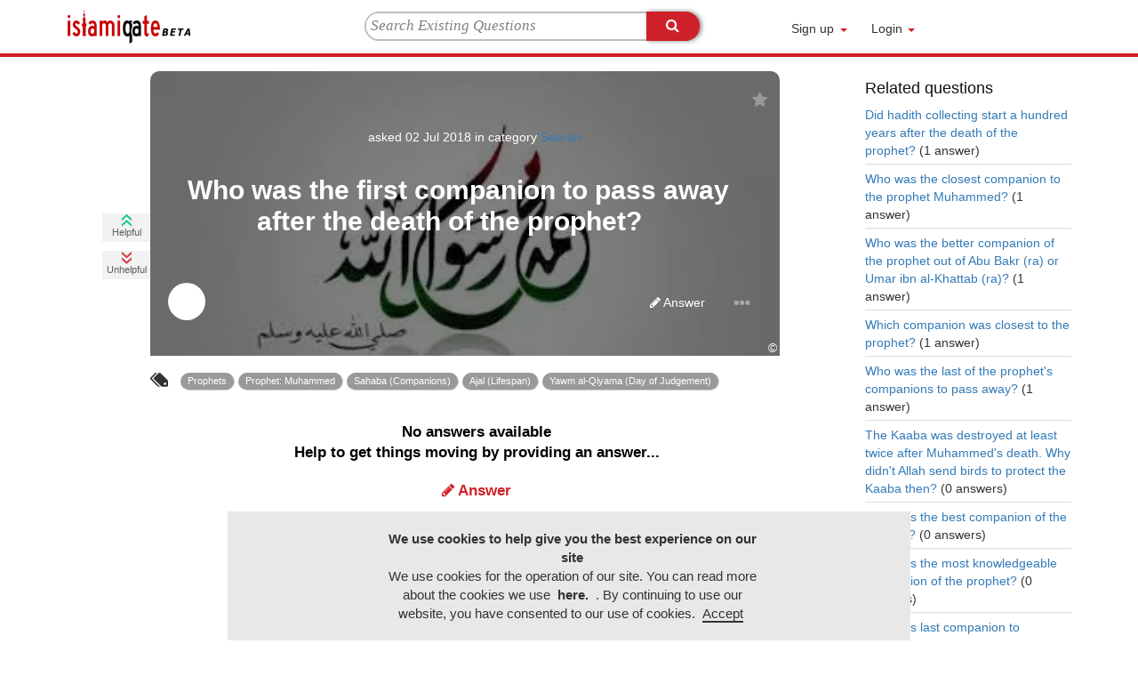

--- FILE ---
content_type: text/html; charset=utf-8
request_url: https://www.islamiqate.com/2363/who-was-the-first-companion-pass-away-after-the-death-prophet
body_size: 157097
content:
<!DOCTYPE html>
<html lang="en-GB" itemscope itemtype="https://schema.org/QAPage">
<head>
<meta charset="utf-8">
<title>Who was the first companion to pass away after the death of the prophet? - Islamiqate Seerah,prophets,prophet: muhammed,sahaba (companions),ajal (lifespan),yawm al-qiyama (day of judgement)</title>
<meta name="Keywords" content="Seerah,prophets,prophet: muhammed,sahaba (companions),ajal (lifespan),yawm al-qiyama (day of judgement)">
<meta http-equiv="X-UA-Compatible" content="IE=edge">
<meta name="description" content="Who was the first companion to pass away after the death of the prophet?  Islamiqate crowdsources the best content on Islam, its civilization and peoples. Join us to share knowledge, increase understanding and encourage discussion.,Seerah,prophets,prophet: muhammed,sahaba (companions),ajal (lifespan),yawm al-qiyama (day of judgement)">
<meta name="viewport" content="width=device-width, initial-scale=1, maximum-scale=1, user-scalable=0">
<link rel="shortcut icon" type="image/ico" href="https://www.islamiqate.com/qa-plugin/islamiqa-core/images/islamiqa-favicon.ico">
<link rel="apple-touch-icon" sizes="120x120" href="https://www.islamiqate.com/apple-touch-icon-120x120-precomposed.png">
<link rel="apple-touch-icon" sizes="152x152" href="https://www.islamiqate.com/apple-touch-icon-152x152-precomposed.png">
<!-- Schema.org -->
<meta itemprop="headline" content="Who was the first companion to pass away after the death of the prophet? - Islamiqate">
<meta itemprop="description" content="Who was the first companion to pass away after the death of the prophet?  Islamiqate crowdsources the best content on Islam, its civilization and peoples. Join us to share knowledge, increase understanding and encourage discussion.">
<meta itemprop="url" content="https://www.islamiqate.com/2363/who-was-the-first-companion-pass-away-after-the-death-prophet">
<!-- Facebook Open Graph -->
<meta property="og:type" content="article" >
<meta property="og:type" content="Who was the first companion to pass away after the death of the...">
<meta property="og:title" content="Who was the first companion to pass away after the death of the...">
<meta property="og:description" content="Who was the first companion to pass away after the death of the prophet?  Islamiqate crowdsources the best content on Islam, its civilization and peoples. Join us to share knowledge, increase understanding and encourage discussion.">
<meta name="twitter:card" content="summary_large_image" >
<meta property="og:image" content="https://www.islamiqate.com/qa-plugin/islamiqa-core/upload/2363.jpg?1597760640" >
<meta property="og:url" content="https://www.islamiqate.com/2363/who-was-the-first-companion-pass-away-after-the-death-prophet">
<meta property="fb:app_id" content="319690598803133">
<link rel="manifest" href="https://www.islamiqate.com/qa-plugin/islamiqa-core/manifest.min.json">
<meta name="keywords" content="Seerah,prophets,prophet: muhammed,sahaba (companions),ajal (lifespan),yawm al-qiyama (day of judgement)">
<style>/**
 * What was done is to consult each css file involved in the rendering of a page with a simple question and pass all the content in the 
 * online tool for obtaining the critical css; the results obtained significantly improved the CLS score with respect to the previous code
 */
.fa-lg{margin-right:0px!important}.qa-q-view-clear,h2{clear:both}p{margin-top:0}.container{width:1024px;margin-right:auto;margin-left:auto}.navbar-collapse .signup-login>li{width:53px}.navbar-collapse .slimmenu>li:nth-child(1){width:56px}.navbar-collapse .slimmenu>li:nth-child(2){width:72px}.navbar-collapse .not-logged>li{width:90px}.navbar-collapse .not-logged>li a{width:70px}.navbar-collapse .not-logged>li:nth-child(1) a .caret{position:absolute;top:10px;left:50px}.navbar-collapse .not-logged>li:nth-child(2) a .caret{position:absolute;top:10px;left:68px}h1,html{position:relative}.clearfix:after,.qa-header:after,.qa-main-shadow:after,.qa-main-wrapper:after{visibility:hidden;display:block;font-size:0;content:" ";clear:both;height:0}.clearfix,.qa-header,.qa-main-shadow,.qa-main-wrapper{display:block}:-moz-placeholder{color:#aaa!important;font-style:italic;line-height:17px}::-webkit-input-placeholder{color:#aaa!important;font-style:italic;line-height:17px}html{min-height:100%}body{margin:0 0 80px;padding:0;background:#f7f7f7}body,input,textarea{font:14px/1.5 Helvetica,Arial,sans-serif;color:#333}h1,h2{font-family:Arial,Helvetica,sans-serif}a:link,a:visited{text-decoration:none!important}button::-moz-focus-inner{border:0;padding:0}fieldset,form{padding:0;margin:0;border:none}input[type=text],input[type=password],select,textarea{border:1px solid #ddd;padding:5px;color:#777;border-radius:3px;line-height:normal}input{outline:0}input::-moz-focus-inner{padding:0;border:0}select{background:#fff;color:#666;border:1px solid #ccc;padding:2px 0 2px 2px}h1{color:#444;font-size:20px;font-weight:700;margin:15px 0 20px;line-height:1.1em;//    border-bottom: 1px solid #ddd;padding:0 25px 0 0}h2{font-size:16px;color:#333;padding:5px 10px!important;background:#eee;font-weight:700;border-radius:3px;box-shadow:0 -25px 25px -25px #fff inset;text-shadow:1px 1px 0 #fff}img{border:none}.qa-body-wrapper{width:1150px;text-align:left;margin:70px auto 50px}.qa-main h1{border-bottom:solid 2px #CF2129}.qa-main{clear:left;float:left;margin:0 0px 24px;overflow:visible;padding-left:0;width:840px}.qa-q-view-title .entry-title{color:#ffffff;font-weight:700}.qa-q-view-title .lrmargins{margin-left:10px;margin-right:10px}.qa-template-question .qa-part-q-view{position:relative}.qa-voting{float:left;overflow:hidden;padding-bottom:2px}.qa-downvote-count,.qa-upvote-count{background-color:#f2f2f2;width:54px;height:32px;margin-top:10px;text-align:center}.qa-downvote-count div,.qa-upvote-count div{font-family:lato,sans-serif;font-size:11px;line-height:17px;color:#5F5F5F;width:100%;margin-top:-6px}.qa-sidepanel{float:right;width:290px;padding:0 10px 10px;min-height:80px}.qa-widget-full{clear:both;margin:15px 0}.qa-widget-side{margin:0 0 10px}.qa-widget-side{border-radius:3px}.qa-widget-side>div{padding:10px 10px 5px}.qa-widget-side h2{margin:0!important;padding:20px 20px 5px!important;background:0 0;color:#111;border-radius:0;font-size:18px;border:none;box-shadow:none;text-shadow:none}.qa-widget-side>div.qa-related-qs{padding:0}.row-answer div.link{font-family:lato,sans-serif}.qa-form-tall-note{margin-top:6px}.row-answer div.link{margin-left:30px}.qa-a-item-avatar-meta{display:block}.qa-tags-question{display:inline-block;margin-right:10px;transform:rotate(180deg)}.row-answer div.link{display:inline-block}.qa-q-view-tag-list{display:inline-block}.qa-a-item-when-data{font-weight:400}.qa-q-view{padding-left:50px;padding-top:10px}.qa-q-view-main{float:left;width:730px;padding-left:0}.qa-q-view-content-detail{margin-left:0px;margin-bottom:7px}.qa-q-view-content{margin-bottom:-10px;position:relative;height:340px}.qa-q-view-tags{clear:both;margin-bottom:12px}.qa-q-view-tag-list{list-style:none;margin:0;padding:0}.qa-q-view-tag-item{position:relative;display:inline}.qa-a-list-item{background:#f5f3f3;zoom:1;position:relative;padding:10px;border-bottom:1px solid #ccc;min-height:108px}.qa-a-item-meta>.qa-a-item-what{text-transform:capitalize;color:#5f5f5f}.qa-a-item-meta{display:block;vertical-align:middle;font-size:12px}.qa-related-qs{font-size:14px}.qa-related-qs h2{font-size:18px}.qa-related-q-list{list-style-type:none;padding:0 20px 15px;margin:0}.qa-related-q-item{margin:0;padding:5px 0;border-top:1px solid #fafafa;border-bottom:1px solid #ddd}.qa-related-q-item:first-child{border-top:none}.qa-related-q-item:last-child{border-bottom:none}.qa-widget-side a{display:inline-block}.qa-widget-side .body-category a{display:inline-flex}.qa-tag-link{background:#999;color:#fff!important;font-size:11px;font-family:Arial,Tahoma,sans-serif;display:inline-block;text-decoration:none!important;padding:2px 8px;border-bottom:1px solid #ccc;border-right:1px solid #ccc;border-radius:10px}.qa-widget-side a{margin:0 3px 3px 0}.qa-related-q-item a{margin:0;display:block;background:0 0;border:none;text-transform:none}.qa-q-view-tag-item{margin:5px 0}input.form-control{border-radius:30px;display:block}.col-votes,.qa-main-wrapper{background-color:transparent}.qa-main h1{font-family:Georgia,Times,"Times New Roman","Hiragino Kaku Gothic Pro","Meiryo",serif}.col-fluid,.col-votes{display:inline-block}.qa-main h1{font-size:28px;line-height:34px;font-weight:900;margin-top:5px;margin-bottom:20px}.col-image-fixed-absolute,.col-votes{position:absolute}.col-image-fixed-absolute{width:80px;float:left;min-height:45px}.col-image-fixed-after{margin-left:80px;display:inline-block;width:88%;min-height:75px}@media (max-width:767px){.col-image-fixed-after{width:calc(100% - 55px)}.row-answer{padding:0 15px}}.col-votes{width:80px;line-height:1.42857143;vertical-align:top;margin-left:-25px}.col-fluid{width:calc(100% - 60px)!important;margin-left:50px}.row-votes{margin-bottom:2px}.row-votes>.container-col-left{float:left;width:150%;margin-bottom:2px;margin-top:6px;position:relative;line-height:10px}.container-col-left>.lef-number{font-size:13px;text-align:center;font-weight:900;line-height:16px;margin-top:3px}.container-col-left>.lef-number{color:#BFBDBD}.rounded-corner{background-clip:border-box;background-color:#a9a9a9;background-size:cover;border-bottom-width:0;border-top-width:0;display:block;margin-top:-5px;margin-left:5px;width:70px;height:70px;border-radius:50px 50px 0}.qa-a-title,.qa-user-handle-title{font-weight:700;font-family:lato,sans-serif}.qa-q-image-header{border-radius:10px 10px 0 0;height:320px;margin-bottom:20px;margin-right:10px;margin-left:0!important;overflow:hidden;width:708px;padding-left:14px!important;padding-right:14px!important;padding-bottom:0!important;text-shadow:1px 1px #000;position:absolute;z-index:0;background-repeat:no-repeat;background-attachment:scroll;background-position:left top;background-size:cover;background-color:#000;filter:brightness(50%)}.qa-q-view-title,.qa-q-view-title-avatar-meta,.qa-q-view-title-cview{position:relative;float:left;width:100%;text-align:center;color:#fff}.qa-q-view-title-cview{margin-top:5px;font-size:14px;font-family:lato,sans-serif}.qa-q-view-title-avatar-meta{min-height:40px;margin-top:22px;margin-bottom:3px;font-size:14px;font-family:lato,sans-serif}.qa-q-view-title{margin:5px 0;font-family:lato,sans-serif;font-size:28px;line-height:34px;padding-left:20px;padding-right:20px;height:106px;overflow:hidden;text-overflow:ellipsis;margin-left:-11px}.qa-user-avatar-title{background-color:#fff;background-size:cover;border-radius:50px;display:inline-block;float:left;height:42px;position:relative;width:42px}.qa-user-handle-title{color:#fff;display:inline-block;float:left;font-size:13px;margin:12px 0 10px 10px;position:relative;text-transform:capitalize;width:250px}.qa-user-option-title{position:relative;display:block;float:right;width:90px;color:#fff}.qa-a-title{border-bottom:2px solid #fff;float:left;font-size:14px;margin-bottom:6px;margin-top:14px;width:100%;padding:0 16px}.qa-part-a-list{margin-left:65px}.qa-a-item-who-data{position:relative;text-transform:capitalize;color:#337ab7}.qa-a-header-button{float:right;text-align:right;height:10px;color:#BFBDBD}.qa-q-header-button{width:95%;position:relative;float:left;text-align:right;color:#fff;margin-top:3%;height:20px}.qa-q-view-stats .qa-voting{margin-top:150px}.qa-user-view-section{padding:10px 20px;position:relative;float:left;width:95%}.item>.evtlist{width:5%!important}.body-category>.line-page>.item>a,.evtsubitem>.subitem>a{width:70%!important}div#hidden_to_unregistred{display:none}@media (min-width:768px) and (max-width:1024px){.body-category>.line-page>.item>a,.evtsubitem>.subitem>a{width:65%!important}}

.myinfo-edit-css{overflow:visible!important}

.btn,.caret,img{vertical-align:middle}img{border:0}body{margin:0}.navbar-fixed-top .navbar-collapse{max-height:340px}.col-xs-12,.col-xs-3,.col-xs-4,.col-xs-6,.col-xs-8,.dropdown-menu{float:left}html{font-family:sans-serif;-webkit-text-size-adjust:100%;-ms-text-size-adjust:100%}header,nav{display:block}a{background-color:transparent}b,strong{font-weight:700}h1{margin:.67em 0}textarea{overflow:auto}button,input,select,textarea{margin:0;font:inherit;color:inherit}button{overflow:visible}button,select{text-transform:none}button,html input[type=button]{-webkit-appearance:button}button::-moz-focus-inner,input::-moz-focus-inner{padding:0;border:0}input[type=checkbox]{-webkit-box-sizing:border-box;-moz-box-sizing:border-box;box-sizing:border-box;padding:0}.btn,.form-control{background-image:none}body{background-color:#fff}*,:after,:before{-webkit-box-sizing:border-box;-moz-box-sizing:border-box;box-sizing:border-box}html{font-size:10px}body{font-family:"Helvetica Neue",Helvetica,Arial,sans-serif;font-size:14px;line-height:1.42857143;color:#333}button,input,select,textarea{font-family:inherit;font-size:inherit;line-height:inherit}a{color:#337ab7;text-decoration:none}.sr-only{position:absolute;width:1px;height:1px;padding:0;margin:-1px;overflow:hidden;clip:rect(0,0,0,0);border:0}h1,h2{font-family:inherit;font-weight:500;line-height:1.1;color:inherit}h1,h2{margin-top:20px;margin-bottom:10px}h1{font-size:36px}h2{font-size:30px}p{margin:0 0 10px}label{font-weight:700}.text-left{text-align:left}.text-right{text-align:right}.text-center{text-align:center}ul{margin-top:0}ul ul{margin-bottom:0}ul{margin-bottom:10px}@media (min-width:768px){.container{width:750px}}.container{margin-right:auto;margin-left:auto}.container{padding-right:15px;padding-left:15px}@media (min-width:992px){.container{width:970px}}@media (min-width:1200px){.container{width:1170px}}.row{margin-right:-15px;margin-left:-15px}.col-lg-12,.col-lg-3,.col-md-10,.col-md-12,.col-md-2,.col-md-4,.col-md-8,.col-sm-12,.col-sm-3,.col-sm-6,.col-sm-9,.col-xs-12,.col-xs-3,.col-xs-4,.col-xs-6,.col-xs-8{position:relative;min-height:1px;padding-right:15px;padding-left:15px}.col-xs-12{width:100%}.col-xs-8{width:66.66666667%}.col-xs-6{width:50%}.col-xs-4{width:33.33333333%}.col-xs-3{width:25%}@media (min-width:768px){.col-sm-12,.col-sm-3,.col-sm-6,.col-sm-9{float:left}.col-sm-12{width:100%}.col-sm-9{width:75%}.col-sm-6{width:50%}.col-sm-3{width:25%}}@media (min-width:992px){.col-md-10,.col-md-12,.col-md-2,.col-md-4,.col-md-8{float:left}.col-md-12{width:100%}.col-md-10{width:83.33333333%}.col-md-8{width:66.66666667%}.col-md-4{width:33.33333333%}.col-md-2{width:16.66666667%}}@media (min-width:1200px){.col-lg-12,.col-lg-3{float:left}.col-lg-12{width:100%}.col-lg-3{width:25%}}fieldset{padding:0;border:0}fieldset{min-width:0;margin:0}label{display:inline-block;max-width:100%;margin-bottom:5px}input[type=checkbox]{margin:4px 0 0;margin-top:1px\9;line-height:normal}.form-control{font-size:14px;line-height:1.42857143;color:#555;display:block}input[type=file]{display:block}.form-control{width:100%;height:34px;padding:6px 12px;background-color:#fff;border:1px solid #ccc;border-radius:4px;-webkit-box-shadow:inset 0 1px 1px rgba(0,0,0,.075);box-shadow:inset 0 1px 1px rgba(0,0,0,.075)}.form-control::-moz-placeholder{color:#999;opacity:1}.form-control:-ms-input-placeholder{color:#999}.form-control::-webkit-input-placeholder{color:#999}.form-group{margin-bottom:15px}.has-feedback{position:relative}.dropdown{position:relative}@media (min-width:768px){.form-horizontal .control-label{padding-top:7px;margin-bottom:0;text-align:right}}.btn{display:inline-block}.form-horizontal .form-group{margin-right:-15px;margin-left:-15px}.btn{padding:6px 12px;margin-bottom:0;font-size:14px;font-weight:400;line-height:1.42857143;text-align:center;white-space:nowrap;-ms-touch-action:manipulation;touch-action:manipulation;border:1px solid transparent;border-radius:4px}.btn-default{color:#333;background-color:#fff;border-color:#ccc}.btn-primary{color:#fff;background-color:#cf2129;border-color:#2e6da4}.dropdown-menu{-webkit-background-clip:padding-box}.navbar-toggle{background-image:none}.btn-link{font-weight:400;color:#337ab7;border-radius:0}.btn-link{background-color:transparent;-webkit-box-shadow:none;box-shadow:none}.btn-link{border-color:transparent}.btn-block{display:block;width:100%}.collapse{display:none}.caret{display:inline-block;width:0;height:0;margin-left:2px;border-top:4px dashed;border-top:4px solid\9;border-right:4px solid transparent;border-left:4px solid transparent}.dropdown-menu{position:absolute;top:100%;left:0;z-index:1000;display:none;min-width:160px;padding:5px 0;margin:2px 0 0;font-size:14px;text-align:left;list-style:none;background-color:#fff;background-clip:padding-box;border:1px solid #ccc;border:1px solid rgba(0,0,0,.15);border-radius:4px;-webkit-box-shadow:0 6px 12px rgba(0,0,0,.175);box-shadow:0 6px 12px rgba(0,0,0,.175)}.nav>li,.nav>li>a{display:block;position:relative}.nav{padding-left:0;margin-bottom:0;list-style:none}.nav>li>a{padding:10px 15px}.navbar{position:relative;min-height:50px;margin-bottom:20px;border:1px solid transparent}.navbar-collapse{padding-right:15px;padding-left:15px;overflow-x:visible;-webkit-overflow-scrolling:touch;border-top:1px solid transparent;-webkit-box-shadow:inset 0 1px 0 rgba(255,255,255,.1);box-shadow:inset 0 1px 0 rgba(255,255,255,.1)}@media (min-width:768px){.navbar{border-radius:4px}.navbar-header{float:left}.navbar-collapse{width:auto;border-top:0;-webkit-box-shadow:none;box-shadow:none}.navbar-collapse.collapse{display:block!important;height:auto!important;padding-bottom:0;overflow:visible!important}.navbar-fixed-top .navbar-collapse{padding-right:0;padding-left:0}}.container>.navbar-collapse,.container>.navbar-header{margin-right:-15px;margin-left:-15px}.navbar-fixed-top{position:fixed;right:0;left:0;z-index:1030}.navbar-fixed-top{top:0;border-width:0 0 1px}.navbar-brand{float:left;height:50px;padding:15px;font-size:18px;line-height:20px}.navbar-brand>img{display:block}@media (min-width:768px){.container>.navbar-collapse,.container>.navbar-header{margin-right:0;margin-left:0}.navbar-fixed-top{border-radius:0}.navbar>.container .navbar-brand{margin-left:-15px}}.navbar-toggle{position:relative;float:right;padding:9px 10px;margin-top:8px;margin-right:15px;margin-bottom:8px;background-color:transparent;border:1px solid transparent;border-radius:4px}.navbar-toggle .icon-bar{display:block;width:22px;height:2px;border-radius:1px}.navbar-toggle .icon-bar+.icon-bar{margin-top:4px}.navbar-nav{margin:7.5px -15px}.navbar-nav>li>a{padding-top:10px;padding-bottom:10px;line-height:20px}@media (min-width:768px){.navbar-toggle{display:none}.navbar-nav{float:left;margin:0}.navbar-nav>li{float:left}.navbar-nav>li>a{padding-top:15px;padding-bottom:15px}}.navbar-nav>li>.dropdown-menu{margin-top:0;border-top-left-radius:0;border-top-right-radius:0}@media (min-width:768px){.navbar-right{float:right!important;margin-right:-15px}}.navbar-default{background-color:#f8f8f8;border-color:#e7e7e7}.navbar-default .navbar-brand{color:#777}.navbar-default .navbar-nav>li>a{color:#777}.navbar-default .navbar-toggle{border-color:#ddd}.navbar-default .navbar-toggle .icon-bar{background-color:#888}.navbar-default .navbar-collapse{border-color:#e7e7e7}.navbar-default .btn-link{color:#777}.tooltip-inner{max-width:200px;padding:3px 8px;color:#fff;text-align:center;background-color:#000;border-radius:4px}.clearfix:after,.clearfix:before,.container:after,.container:before,.form-horizontal .form-group:after,.form-horizontal .form-group:before,.nav:after,.nav:before,.navbar-collapse:after,.navbar-collapse:before,.navbar-header:after,.navbar-header:before,.navbar:after,.navbar:before,.row:after,.row:before{display:table;content:" "}.clearfix:after,.container:after,.form-horizontal .form-group:after,.nav:after,.navbar-collapse:after,.navbar-header:after,.navbar:after,.row:after{clear:both}.pull-right{float:right!important}.pull-left{float:left!important}.hide{display:none!important}.hidden{display:none!important}@-ms-viewport{width:device-width}

*{padding:0;margin:0}

.magic-check{position:absolute;display:none}.magic-check+label{position:relative;display:block;padding-left:30px;vertical-align:middle}.magic-check+label:before{position:absolute;top:0;left:0;display:inline-block;width:20px;height:20px;content:'';border:1px solid red}.magic-check+label:after{position:absolute;display:none;content:''}.magic-check+label:before{border-radius:3px}.magic-check+label:after{top:2px;left:7px;box-sizing:border-box;width:6px;height:12px;transform:rotate(45deg);border-width:2px;border-style:solid;border-color:#fff;border-top:0;border-left:0}.hidden{display:none}

@media (min-width:320px) and (max-width:767px){.signup_login{width:100%;margin:0}}@media (max-width:767px){.container{width:100%!important}.answer{display:inline-block}.qa-q-image-header{height:268px}}@media (min-width:320px) and (max-width:480px){.dropdown-menu{border:1px solid rgba(0,0,0,0.15);box-shadow:0 6px 12px rgba(0,0,0,0.176);float:left;font-size:14px;list-style:outside none none;min-width:260px!important;text-align:left;top:100%}.answer{float:left;width:100%!important}.intrest .button-step-bar,.knowledge .button-step-bar{padding-top:8px;position:relative;background:0 0!important}.signup-login .dropdown .dropdown-menu{height:291px;overflow-y:auto}div.new_comment{margin:0!important;height:400px!important;overflow:auto}.intrest .rest{margin-left:-50px}}@media (max-width:280px){.tooltip-social .tooltip-inner{right:0%!important}}@media (min-width:360px) and (max-width:640px){span.inline{display:inline-block;margin-left:-4px!important}.signup-login .dropdown .dropdown-menu{height:451px;overflow-y:auto}.myinfo-edit-css .follow_userlist{height:320px!important;overflow-y:auto}div.new_comment{margin:0!important;height:700px!important}}.qa-a-item-meta{padding-top:5px;padding-left:5px}@media screen and (max-width:767px){li{border:none!important}.qa-a-item-who-points{//        margin-left: -59px}.qa-q-view-title{margin-left:-2px}.col-image-fixed-absolute{position:absolute;width:70px!important;float:left!important}#login-form-popup label.control-label{font-size:17px!important}.dropdown-menu-signup{width:100%!important}.navbar-header .navbar-toggle{margin-top:10px;float:left;border:none!important}#options_list_step1,#options_list_step2{float:left!important;width:66%!important}.navbar-header{margin:0!important}.navbar-default .navbar-header .navbar-toggle .icon-bar{background-color:#000!important}.navbar-brand{padding:4px 15px!important}.navbar-collapse .not-logged>li{margin-left:0!important;padding:0!important}.signup-login li,.slimmenu>li{width:100%!important}.navbar-default .signup-login.navbar-nav>li>a{margin:0}#login-form-popup input[type=checkbox]{vertical-align:text-bottom}#login-form-popup a.btn-link{margin-right:60px!important;font-size:12px!important}.navbar-collapse .not-logged>li a{width:inherit!important}.signup-login .dropdown input.form-control{padding:3px 10px!important}.ask_question_input{margin-left:16px!important;float:none!important;width:40%!important}.col-image-fixed-after{margin-left:66px;min-height:50px!important}@media screen and (max-width:767px){.col-image-fixed-after{margin-left:35px}}.col-image-fixed-absolute{display:none!important}.qa-downvote-count,.qa-upvote-count{background-color:#fff;margin-top:0;width:100%}.qa-tags-question{margin-right:0}.col-fluid>div{padding-left:0;padding-right:0}.col-fluid{width:100%!important;padding-right:0}.qa-body-wrapper{width:100%}.qa-main>div{margin-left:15px;margin-right:15px}.qa-main>div.qa-part-q-view{margin-left:0;margin-right:0}.qa-q-view-main,.qa-sidepanel{width:100%!important}.qa-body-wrapper{margin:0!important}.qa-sidepanel{float:left;min-height:0!important}.qa-q-view-stats .qa-voting{margin-top:0!important;display:none}.row.qa-a-answer-section{float:left;width:100%}.qa-q-image-header{margin-right:0;width:100%}.qa-main-wrapper{margin-top:65px!important}.myinfo-edit-css .userlist{width:49%!important;margin:0!important}.rounded-corner{height:52px;margin-left:0;width:52px;margin-top:3px}.qa-main h1{padding-left:2px!important;margin:0;font-size:14px!important;line-height:25px!important}div h1.h_to_title span.entry-title.lrmargins{border-bottom:none!important;margin-bottom:0px!important;font-family:lato,sans-serif;font-size:18px!important;line-height:inherit!important}#tab-my-follower .button-step-bar,#tab-i-follow .button-step-bar,#tab-my-topic .button-step-bar,.border-arround-noncondensed .col-xs-8.col-md-8{width:100%!important}.heading-comment{font-size:14px!important}.st-li.arrow.tc:last-child{border-bottom:none!important}.button-step-bar{margin-top:0!important;margin-left:0!important;bottom:0!important}input.get_file1,input.get_file2,input.newq_title,#new_question_image .current_link,textarea#newq_content{width:100%!important}div.newq_text,#new_question_image .current_link,p.newq_subtitle{padding-left:0!important;margin-left:0!important}.tooltip-inner.tooltip-inner2.question-report a{font-size:12px!important}.collapse,.navbar-collapse{padding-right:0!important;padding-left:0!important}.qa-main{overflow:visible;float:left!important}.qa-main{width:100%!important;padding-left:0;margin:0}.qa-part-a-list{float:left;width:100%;margin-left:0!important}header .container{width:100%!important}.collapse{margin:0!important}.navbar-default .navbar-nav>li>a{margin:10px 0 0 10px!important;border-bottom:3px solid transparent}.btn-full-with>.ileft{margin-left:0!important}.collapse,.navbar-fixed-top .navbar-collapse{height:600vh!important;max-height:600vh!important}.signup-login .dropdown .dropdown-menu{padding:17px!important}.magic-check+label{font-size:12px!important;margin-left:0px!important;margin-bottom:10px!important}#new_question #setting>span#question_date label{font-size:12px}.signup-login li a{display:inline-block!important}.qa-widget-side{margin:0!important}.account-setup .account-title{margin-bottom:0!important}#setting label.first-span,#setting span.inline{margin-left:0!important}input.get_file1,input.get_file2{vertical-align:middle!important;border:none!important;border-radius:0!important}.newq_img_items:nth-child(3){padding-left:10px;padding-right:10px}#setting span.inline{display:inherit!important}.user-stat-report{width:250px!important}.answer{width:100%;border-left:0!important}.qa-q-view-content .qa-q-view-title{font-size:18px!important;line-height:inherit!important;height:auto!important;margin-top:0px!important;margin-bottom:0px!important}.qa-q-view-main{float:none}.qa-q-view-content .qa-q-header-button,.qa-q-view-content .qa-q-view-title-avatar-meta{margin-top:15px!important}.qa-q-view-content .qa-q-view-title-avatar-meta,.qa-q-view-content .qa-q-view-title-cview{font-size:12px!important}.qa-q-view-content .qa-user-handle-title{position:absolute;display:table;padding-left:75px;padding-right:120px;margin:0;left:0;height:100%;min-height:42px;width:100%}.qa-q-view-content .qa-user-handle-title>div{display:table-cell;vertical-align:middle}#content{border:1px solid #ccc!important;border-radius:3px!important;padding:6px 0!important;margin-bottom:15px}.singlequestion .qa-a-answer-section{padding-top:10px;margin-left:0;margin-right:0}.singlequestion .qa-a-answer-section>.row{float:left;width:100%;clear:left;margin-left:0;margin-right:0}.singlequestion .qa-a-answer-section .col-image-fixed-absolute{display:block!important}.singlequestion .qa-a-answer-section .col-image-fixed-after{float:right!important;width:100%!important}.singlequestion .qa-a-answer-section .qa-a-header-button{padding-right:15px}.singlequestion .qa-a-answer-section .qa-a-item-who-points{position:relative!important}.singlequestion .rounded-corner{margin-left:20px}#postcomment,#postnew{padding:5px 0!important}.qa-a-item-meta{width:100%;padding:5px 15px 0 80px}#new_question .topics{margin-left:0}#new_question .topics ul{display:inline-block}.border-arround-noncondensed .col-xs-8.col-md-8.button-step-bar{padding-top:8px;background-color:#fff;position:relative}label.first-span{white-space:initial!important;line-height:20px}#inputCity{margin-left:7px!important;width:109px!important}#inputCountry{margin-left:-15px!important;width:114px!important}.col-fluid{margin-left:0px;padding-right:0px}.col-votes{margin-top:15px;margin-bottom:8px;width:100%;position:static;clear:right}.col-votes .row-votes{display:inline-block;margin-right:15px;float:none}.col-votes .row-votes .container-col-left .lef-number{margin-left:15px;margin-right:10px;float:left}.col-votes .row-votes .container-col-left [id^="help-span"].lef-number{margin-right:2px}.col-votes .row-votes{height:17px}.row-votes>.container-col-left{width:auto}.col-votes .row-votes:nth-child(2) .container-col-left :first-child:not(.hide){margin-left:0}#step1 .st-li.tc span,#step2 .st-li.tc span{display:block}}@media (max-width:400px){.tooltip-inner.user-stat-report{margin-left:-30px;top:13px;left:auto;right:auto}}@media (max-width:400px){.tooltip-question{margin-right:0;margin-left:0}}@media screen and (max-width:516px){.navbar-brand{padding:4px 0!important}.navbar-toggle{margin-right:20px}}@media screen and (max-width:451px){.navbar-toggle{margin-right:5px}}@media (min-width:768px) and (max-width:1063px){.qa-body-wrapper{width:100%!important}.singlequestion .qa-a-answer-section .col-image-fixed-after{float:left;width:87%}.qa-q-view-content,.qa-q-view-main{width:100%;float:left}.qa-q-view-main{padding-left:60px;margin-left:-60px}.qa-q-image-header{float:left;width:100%}.qa-sidepanel,header .navbar-right{float:none!important}.qa-q-view-title{padding-left:9px;padding-right:9px}.qa-sidepanel{width:initial!important;min-height:0!important}.qa-main{width:100%!important;padding-right:15px!important;padding-left:15px!important}header .navbar-default{margin:0!important;padding-left:5px!important;padding-right:5px!important}.slimmenu{padding-right:0!important}.nav.navbar-nav.navbar-center{width:36vw!important}header .navbar-collapse .signup-login>li,header .navbar-collapse .slimmenu>li:nth-child(1),header .navbar-collapse .slimmenu>li:nth-child(2){width:initial!important}header .navbar-default .navbar-nav>li>a{margin:10px 0 0 10px!important}header .navbar-default .navbar-right{margin-right:0!important}header .navbar-collapse .not-logged>li{width:90px!important}.qa-main{overflow:visible!important}.magic-check+label{padding-left:25px!important;font-size:14px!important}.container{width:100%!important}.qa-main h1{margin-right:0!important}.tooltip-inner.tooltip-inner2.question-report{left:auto;right:0!important;text-align:left!important;z-index:20!important}.colfooter{clear:inherit!important}.grpfooter{font-size:12px!important;line-height:17px!important}.grpgoogle,.grpinstagram,.grplinkedin,.grppinterest{width:48px!important;min-height:30px!important;padding-top:8px!important;padding-bottom:8px!important}.box-step1,.box-step2{height:320px}#options_list_step1 .box-step1-content,#options_list_step2 .box-step2-content{min-height:330px}.qa-a-list-item.col-md-12.singlequestion{float:left;width:100%}.qa-q-view-tags{margin-left:20px}.nav.navbar-nav.navbar-right.signup-login{float:right!important}.signup-login li{margin-left:0!important}}@media (min-width:800px){.headerlogo{margin-left:0!important}}@media (min-width:700px){.headerlogo{margin-left:0!important}.knowledge .led{margin-left:0!important;margin-top:0!important}.knowledge .kno{margin-left:0!important}}@media only screen and (max-width:1024px){.dropdown-menu-signup ul.slimmenu-2x li{width:50%;padding:0}.signup-login .dropdown .dropdown-menu{width:250px!important}}@media only screen and (max-width:767px){.but button,.rig button{margin-bottom:3px;width:100%!important}}@media (min-width:768px){.hideShareBtnInMobile{visibility:visible}}@media (max-width:767px){.hideShareBtnInMobile{visibility:hidden;display:none}ul.not-logged>li>a{text-align:left!important;padding-left:20px!important;line-height:30px!important;font-size:16px!important}ul.not-logged>li>a>b.caret{display:none!important}}.realted-questions-span{color:#333}

.category-report,.user-report{display:none}.user-report,.category-report{font-size:14px;font-weight:700;top:15px;left:0;position:absolute;width:200px;height:30px;z-index:1}.qa-a-item-who-data{position:relative;color:#337ab7}.report-disappear{color:#939393!important}.link-user-report{font-weight:500;text-transform:capitalize}.tooltip-question .tooltip-inner{z-index:1029!important}.topic-report{display:none;position:absolute;top:0;width:250px!important;margin-left:2px!important}html{font-family:sans-serif;-ms-text-size-adjust:100%;-webkit-text-size-adjust:100%}body{margin:0;overflow-x:hidden}.navbar-default{background-color:#fff!important;border:none;border-bottom:4px solid #cf2129;padding-right:78px;padding-left:78px;padding-top:10px;z-index:10001;margin:0}a{background-color:transparent}img{border:0}.navbar-default .navbar-nav>li>a{color:#333;padding:0;margin:9px 0 0 20px}.navbar-default .navbar-header{margin-top:-15px;margin-bottom:15px}.navbar-default .navbar-right{margin-right:10px;margin-top:3px}header,nav{display:block}b,strong{font-weight:700}h1{margin:.67em 0}img{vertical-align:middle}textarea{overflow:auto}button,input,select,textarea{color:inherit;font:inherit;margin:0}.ask_question_input,body,input,textarea{font-family:Lato,Calibri,Arial,sans-serif!important}button{overflow:visible}.sr-only{overflow:hidden}button,select{text-transform:none}button,html input[type=button]{-webkit-appearance:button}button::-moz-focus-inner,input::-moz-focus-inner{border:0;padding:0}input[type=checkbox]{box-sizing:border-box;padding:0}.btn,.form-control{background-image:none}label{max-width:105%}body{background-color:#fff}*,:after,:before{-webkit-box-sizing:border-box;-moz-box-sizing:border-box;box-sizing:border-box}html{font-size:10px}body{font-size:14px;line-height:1.42857143;color:#333}button,input,select,textarea{font-family:inherit;font-size:inherit;line-height:inherit}.sr-only{position:absolute;width:1px;height:1px;margin:-1px;padding:0;clip:rect(0,0,0,0);border:0}h1,h2{margin-top:10px;margin-bottom:10px}h1{font-size:36px}h2{font-size:30px}p{margin:0 0 12px}label{font-weight:700}.text-left{text-align:left}.text-center{text-align:center}.fa-image.fa-2x{color:#cf2129;margin-top:25px;margin-left:-40px}ul{margin-top:0}ul ul{margin-bottom:0}ul{margin-bottom:10px}.clearfix:after,.container:after,.form-horizontal .form-group:after,.row:after,div.clear{clear:both}.container:after,.container:before,.row:after,.row:before{display:table;content:" "}.btn{white-space:nowrap}.container{margin-right:auto;margin-left:auto;padding-left:10px;padding-right:10px}.logo-nav{width:140px;height:40px}.to-the-top{z-index:11;display:none}@media (max-width:767px){.logo-nav{width:126px}.container{width:600px}.to-the-top{position:fixed;right:30px;bottom:23px;background-color:#cf2129;width:32px;height:32px;vertical-align:middle;text-align:center;line-height:32px;color:white;font-size:28px;border-radius:17px}}@media (max-width:320px){.logo-nav{width:60.5px!important}.ask-qu-button .postaskua{width:55px!important}}@media (min-width:371px) and (max-width:406px){.logo-nav{width:98.75px;height:35.250px;margin-top:6px}}@media (max-width:370px){.logo-nav{width:76.5px;height:23.5px;margin-top:11px}}@media (min-width:768px){.container{width:750px}}@media (min-width:992px){.container{width:970px}}@media (min-width:1200px){.container{width:1170px}}.row{margin-left:-15px;margin-right:-15px}.btn,.caret{vertical-align:middle}fieldset{padding:0;border:0}fieldset{margin:0;min-width:0}label{display:inline-block;margin-bottom:5px;font-weight:400}input[type=checkbox]{margin:1px 0 0;line-height:normal}.form-control{font-size:14px;line-height:1.42857143;color:#555;display:block}input[type=file]{display:block}.form-control{padding:6px 12px;background-color:#fff}.form-control::-moz-placeholder{color:#777;opacity:1}.form-control:-ms-input-placeholder{color:#777}.form-control::-webkit-input-placeholder{color:#777}.form-group{margin-bottom:15px}.has-feedback{position:relative}.dropdown{position:relative}@media (min-width:768px){.form-horizontal .control-label{text-align:right;margin-bottom:0;padding-top:7px}}.btn{text-align:center}.btn-block{width:100%}.form-horizontal .form-group{margin-left:-15px;margin-right:-15px}.form-horizontal .form-group:after,.form-horizontal .form-group:before{content:" ";display:table}.btn{font-size:14px}.btn{display:inline-block;margin-bottom:0;font-weight:400;touch-action:manipulation;border:1px solid transparent;padding:6px 12px;line-height:1.42857143;border-radius:4px}.btn-default{color:#333;background-color:#fff;border-color:#ccc}.btn-primary{color:#fff;background-color:#cf2129;border-color:#b91d25}.btn-link{color:#cf2129;font-weight:400;border-radius:0}.btn-link{background-color:transparent;-webkit-box-shadow:none;box-shadow:none}.btn-link{border-color:transparent}.btn-block{display:block}.collapse{display:none;background-color:#fff;margin-left:-50px;margin-right:-50px;padding-left:20px}.caret{display:inline-block;width:0;height:0;margin-left:5px;border-top:4px dashed;border-right:4px solid transparent;border-left:4px solid transparent}.slimmenu{padding-left:0!important;padding-right:25px;margin-top:3px}.tooltip-inner{text-align:center;background-color:#FFF!important;border-radius:5px!important;border-color:gray;box-shadow:0 0 8px #999;font-family:sans-serif;letter-spacing:.5px;color:gray;line-height:25px}.clearfix:after,.clearfix:before{content:" ";display:table}.pull-right{float:right!important}.pull-left{float:left!important}.hide{display:none!important}.hidden{display:none!important}@-ms-viewport{width:device-width}@media all and (min-width:960px) and (max-width:1024px){.container{width:98%}}input,select,textarea{outline:0}input:invalid,input:required,textarea:invalid,textarea:required{box-shadow:none;outline:0}::-ms-clear,::-ms-reveal{width:0;height:0;display:none}h1,h2{font-family:inherit;font-weight:500;line-height:1.1;color:inherit}.form-control{width:100%;height:40px;margin:0;background:#fff;border:1px solid #e6e6e6;-moz-box-shadow:none;-webkit-box-shadow:none;box-shadow:none;-moz-border-radius:0;-webkit-border-radius:0;border-radius:0;behavior:url(../assets/polyfills/pie/PIE.htc);behavior:url(../assets/polyfills/pie/PIE.php)}header .signup_login li{padding:9px 0 0;margin-left:10px}header .signup_login li a{padding:0;line-height:30px;color:inherit}.signup-login .dropdown .btn{outline:0;-moz-box-shadow:none;-webkit-box-shadow:none;box-shadow:none}.signup-login .dropdown .dropdown-toggle{background:0 0;border:none;font-size:14px}.signup-login .dropdown .dropdown-menu{top:177%;width:295px;padding:17px 25px;background:#f2f2f2;right:0;-moz-border-radius:3px;-webkit-border-radius:3px;border-radius:3px}header .signup-login .dropdown .dropdown-menu li{margin:0 0}.signup-login .dropdown .dropdown-menu li a{line-height:14px}.signup-login .dropdown .dropdown-menu li.seprator{margin:20px 0;border-bottom:2px solid #bfbfbf;position:relative}.signup-login .dropdown .dropdown-menu li.seprator span{display:inline-block;padding:0 15px;margin-left:-25px;background:#f2f2f2;position:absolute;top:-10px;left:50%}.signup-login .dropdown .dropdown-menu li .form-control{height:26px!important;padding:7px;border:1px solid #bfbfbf;font-size:13px;-moz-border-radius:3px;-webkit-border-radius:3px;border-radius:3px}.signup-login .dropdown input.form-control{border-radius:30px!important}.footer a{color:#333;padding:0 4px}ul.slimmenu>li>a{text-align:center}@media all and (min-width:960px) and (max-width:1024px){ul.slimmenu>li>a{padding:23px 10px}}@media all and (min-width:768px) and (max-width:800px),all and (min-width:640px) and (max-width:667px),all and (min-width:540px) and (max-width:568px),all and (min-width:400px) and (max-width:480px),all and (min-width:320px) and (max-width:375px){ul.slimmenu>li>a{background:#fff;margin:0;padding:10px 15px;behavior:url(../assets/polyfills/pie/PIE.htc);behavior:url(../assets/polyfills/pie/PIE.php)}}ul.slimmenu>li>a{font-size:14px;display:inline-block;width:auto;behavior:url(../assets/polyfills/pie/PIE.php)}.tooltip-question .tooltip-inner,.tooltip-social .tooltip-inner{z-index:20;padding:5px;border-radius:5px}.tooltip-question{float:right;position:relative;outline:0;margin-left:5px}.tooltip-question .fa-ellipsis-h{color:#a9a9a9;font-size:22px}.tooltip-question .tooltip-inner{display:none;width:auto}a#reportqa_nouser{color:#939393!important}a#askua_nouser{color:#939393!important}.tooltip-social a{color:#7F7F7F;font-size:11px;text-decoration:none}.tooltip-social .tooltip-inner{display:none;width:auto}.tooltip-inner .social_icon{display:table-cell;text-align:center;vertical-align:middle;width:40px;height:40px}.tooltip-inner .facebook_icon{background:#3b5998}.tooltip-inner .twitter_icon{background:#55acee}.tooltip-inner .instagram_icon{background:#939393}.tooltip-inner2{right:0}#new_question div.newq_text{position:relative;width:100px;padding-left:0;margin-left:0}div.newq_text{padding:0;margin-left:5%;display:inline}#new_question_image .current_link{margin-left:5%}.topic_search{width:100%}.empty-message-topics{display:inline-block;font-weight:700;margin-top:10px;margin-bottom:5px}div.topics{margin-left:40px;padding-top:0.5%;text-align:left}#new_question div.topics{margin-left:0px;margin-right:0px}input#tags{width:75%;background:#f5f5f5}li.newq_topics{display:inline-block;font-weight:700}.qa-form-tall-note{margin-top:0}textarea#newq_content{resize:vertical;width:600px}#new_question textarea#newq_content{width:100%;padding-right:0%!important}.form-control{margin-left:-10px}span.iconclose{float:right;padding:0 1% 1%;color:#939393}label.newq_subtitle,p.newq_subtitle{padding-top:1%;text-align:left;font-weight:700;padding-bottom:2.5vh}div#categories{top:-2.5vh}div.message>form#form_question>div#setting{top:-2.5vh}#new_question_image .current_link,input.newq_title{width:600px;text-align:left}#new_question_image .current_link a{overflow-wrap:break-word}#new_question input.newq_title{width:100%;padding-right:0%!important}p.newq_subtitle{padding-left:5%}#new_question p.newq_subtitle{padding-left:0}div.new_comment{display:none;outline:0;height:auto;width:auto;background:transparent;z-index:10000}span.inline{display:inline-block;margin-top:10px;margin-bottom:10px;margin-left:0!important}span.newq_img_items{display:inline-block;font-weight:700}input.my_file1{display:none}input.get_file1,input.get_file2{width:200px;color:#fff;padding:5px;border-radius:5px;margin:5px}#postcomment,#postnew,#postquestionlink,#btn_save_msg_chat_update{margin-top:2%;margin-bottom:1%;width:90%;padding:5px 0}#btn_msg_chat_delete,#btn_msg_chat_cancel{margin-top:2%;margin-bottom:1%;width:45%;padding:5px 0}.newq_text_div{display:inline-block;width:99%}#new_question .newq_text_div{width:100%;top:-2.5vh;position:relative}.magic-check+label::before{border-color:#cf2129}::-webkit-scrollbar{width:13px;height:10px}::-webkit-scrollbar-track{background:#e0e0e0;border:transparent;border-radius:10px}::-webkit-scrollbar-thumb{background:#a8a8a8;border:transparent;border-radius:10px}::-webkit-scrollbar-thumb:hover{background:#848484}.btn-facebook,.btn-google,.btn-linkedin,.btn-twitter{font-size:16px;line-height:23px;text-align:left}.btn-facebook{color:#fff;background-color:#3b5998;border-color:rgba(0,0,0,.2)}.btn-google{color:#fff;background-color:#dd4b39;border-color:rgba(0,0,0,.2)}.btn-twitter{color:#fff;background-color:#55acee;border-color:rgba(0,0,0,.2)}.btn-linkedin{color:#fff;background-color:#007bb6;border-color:rgba(0,0,0,.2)}.padding-right-5px{padding-right:5px}.box-step1,.box-step2{height:326px;overflow:scroll;padding-right:0}.box-step1::-webkit-scrollbar{width:0!important}.box-step1{overflow:-moz-scrollbars-none}.box-step1{-ms-overflow-style:none}.box-step2::-webkit-scrollbar{width:0!important}.box-step2{overflow:-moz-scrollbars-none}.box-step2{-ms-overflow-style:none}.st-li.arrow{height:43px;padding:0}.box-step1-content,.box-step2-content{background-color:#d8d8d8;border:3px solid #cf2129;display:inline-block;margin:0px 10px 5px -3px;min-height:321px;overflow-y:hidden;padding-top:20px;position:relative;width:100%;z-index:1}.button-step-bar{margin-top:50px;margin-left:230px}#tab-my-follower .button-step-bar,#tab-i-follow .button-step-bar,#tab-my-topic .button-step-bar{margin-top:20px}.navbar-signup{width:100%;padding:10px 10px 0}.error{font-size:14px;margin-bottom:1em;//padding:px;border-radius:1px;font-weight:700}.collapse_down:after{font-family:FontAwesome;display:inline-block;padding-left:2px;font-weight:400}.error{color:red}.error-left{margin-left:15px}.error-bk{background-color:red;color:#FFF;padding:5px}.collapse_down:after{content:"\f101"}.qa-q-header-button>i{margin-left:5px}.qa-downvote-count #vote-down-question,.qa-upvote-count #vote-up-question{font-size:28px;margin-top:-12px;margin-bottom:-25px;margin-left:4px;display:inline-block}.user-stat-report{max-width:400px!important;width:400px;min-height:min-content;height:auto;margin-left:-50px}.fav+div{display:none}.text-center{text-align:center}.display-block{display:block}.MB0{position:absolute;top:-16px;display:block;z-index:1000;left:21px}.MB0-1{position:absolute;z-index:1000;left:21px;bottom:-4px}.text-right{text-align:right}@media (max-width:1149px){.qa-body-wrapper{width:100%}}#list_step1,#list_step2,.myinterest_list .col-xs-4.col-md-4,.myknowledge_list .col-xs-4.col-md-4{padding-right:0}.myinterest_list #options_list_step1,.myknowledge_list #options_list_step2{padding-left:0}.fa.fa-envelope{color:#000!important}.caret{color:#cf2129!important}.navbar-brand>img{margin-left:13px}#form_question{line-height:1}.six-li-icon{display:inline-flex}@media only screen and (min-width:320px) and (max-width:480px){span.newq_img_items{display:contents;font-size:11px!important}input.get_file1,input.get_file2{margin:0!important;padding:5px!important}input.get_file2{width:150px!important}input.get_file1{width:70px!important}#setting{width:100%;margin-left:-11px}.form-control{width:233px!important;margin-left:-55px;font-size:12px!important}.askbutton .cancelaskua{width:68px}.colfooter{margin-left:-14px}}@media only screen and (max-width:480px){.border-right-complete{width:177px}#options_list_step1,#options_list_step2{position:relative;left:-3px;width:auto!important;float:none!important;overflow:hidden}.box-step1-content,.box-step2-content{overflow-y:auto;margin-left:0}#block_step1,#block_step2{width:50%!important;margin:auto}}.fa.fa-envelope{margin:0}#messageshow{text-align:center;display:none;color:red}.captchacode p{text-align:center;font-weight:700}.refreceicon{width:34px;margin-left:22px}#captchavalid{color:green}#captchainvalid{color:red}.box-step1-content,.box-step2-content{height:326px!important}.answer .large-content{line-height:21px;margin-top:10px;margin-bottom:20px}.article-img{position:relative;float:right;max-height:300px;max-width:240px;padding:3px;border:solid #d3d3d308 1px}.large-content .article-img{display:inline-block;float:none;max-height:100%;max-width:100%}.article-img>img{background-color:#c3c3c3;width:100%;height:100%}.article-img .img-copyright-icon{line-height:14px;font-size:8px;position:absolute;right:0px;bottom:0px;padding-left:2px;padding-right:2px}.article-img .img-copyright-icon{background-color:#f5f3f3}.article-img .img-copyright-icon a{color:#333;font-weight:normal}@media screen and (max-width:767px){.article-img{max-height:150px;max-width:150px}.qa-user-view-section{padding:0 20px;margin-top:10px;margin-bottom:10px;height:42px;width:100%}.qa-user-option-title,.qa-user-view-section .tooltip-question{position:absolute;float:none}.qa-user-option-title{right:50px;width:auto}.qa-user-view-section .tooltip-question{right:20px}}.qa-user-option-title,.qa-user-view-section .tooltip-question{margin-top:12px}.panel-section a{color:#333!important}.topsearchbar{margin-top:3px}.caret.cr{left:36px!important}#tab-my-follower{height:442px!important}#tab-i-follow{height:442px!important}#tab-my-topic{height:442px!important}.close-block{display:none}.sidebar-nav{display:none}.navbar-header .signup-login{display:none}.qa-sidepanel{display:block}.navbar-fixed-top div.navbar-collapse{overflow-x:hidden}@media (max-width:767px){.sidebar-nav{margin-left:10px}.navbar-header .signup-login{display:block}.qa-sidepanel .account-setup,.qa-sidepanel .myinfo-edit-css,.navbar-collapse .topsearchbar{display:none}#myinfo-edit-dialog .postaskua{border-radius:5px!important}.signup-login{padding-left:5px}.dropdown{padding-left:0px}.sidebar-nav{margin:0 -15px!important}}@media (min-width:768px){ul.signup-login.slimmenu>li>a{padding-right:0}ul.signup-login.slimmenu>li>a{text-align:left}.navbar-collapse .signup-login.slimmenu>li:nth-child(1){width:90px}}#myinfo-edit-dialog .postaskua{margin-top:0;width:auto;padding:0 50px}#new_gallery .cancelaskua{background-color:#9a9a9a;color:white!important}#content_gallery{overflow:auto;height:270px}.navbar-header .signup-login li{display:inline}.navbar-header .signup-login{float:right}.ask-qu-button .postaskua{width:65px;margin:0}@media (min-width:1293px){.topsearchbar{width:40%}.topsearchbar li{width:100%}}@media (min-width:1025px) and (max-width:1292px){.topsearchbar{width:40%}.topsearchbar li{width:100%}}@media (min-width:1025px) and (max-width:1170px){.topsearchbar{width:40%}}@media screen and (max-width:767px){.navbar-default .navbar-right{margin:0}.navbar-brand>img{margin-left:0}.nav.navbar-nav.navbar-right.signup-login{padding-bottom:6px;padding-top:6px}header .navbar-default{padding:0 20px}#myinfo-edit .postaskua,#new_gallery_cancel_btn{height:30px}}@media screen and (max-width:516px){.navbar-brand>img{margin-left:0}}@media screen and (max-width:451px){.navbar-brand>img{margin-left:0}header .navbar-default{padding:0 5px}}.close-block-small{display:block}@media (max-width:767px){.close-block-small{display:none}.qa-q-view-content{display:inline-block;margin-bottom:8px;width:100%;height:268px}.qa-q-view{padding-left:0;padding-right:0;margin-left:15px;margin-right:15px}.qa-q-image-header{margin-bottom:0}.qa-info-container{display:inline-block;width:100%;height:90px}.singlequestion{display:inline-block;padding:0;width:100%;margin-bottom:10px}}.qa-q-view-content-detail{clear:both}.col-votes .container-col-left>span{font-size:11px;font-family:Lato,Calibri,Arial,sans-serif}@media (max-width:1024px){.button-step-bar{margin-left:32%}}@media (min-width:768px) and (max-width:1024px){.qa-part-a-list{width:auto;margin-left:20px;margin-right:20px}.qa-q-view{padding-left:0}#myinfo-edit-dialog .postaskua{padding:0 25px}}#new_question .message{overflow-y:auto;padding-bottom:2.5vh}#new_question .message>form{float:left;width:100%}#myinfo-edit-dialog #myinfo-edit{height:480px;padding:0;overflow-y:hidden}@media (max-width:1182px){#myinfo-edit-dialog #myinfo-edit{height:auto}}@media (max-width:767px){.footer .row>div{padding-top:45px}}#new_question_image .submit-button{text-align:center}#myinfo-edit-dialog .message{padding-left:0;padding-right:0}#myinfo-edit-dialog .tab-container{text-align:center}#myinfo-edit-dialog .tab-container>ul{display:inline-block}#owl-demo{opacity:1!important}#categories{padding:0px;height:auto!important}#categories .form-control{margin-left:0px;border-radius:3px}@media (min-width:1025px) and (max-width:1150px){.sidepanel-included .qa-main{width:69%}.sidepanel-included .qa-main{padding-left:20px}.qa-single-question .qa-q-view-main{width:100%;padding-left:60px;margin-left:-60px}.qa-single-question .qa-q-view{padding-left:20px}.qa-single-question .qa-q-image-header{width:100%}.qa-single-question .qa-part-a-list{margin-left:20px}}.tooltip-inner img{display:inline}.row-answer{position:relative}.row-answer .answer>:not(.answer-content) img{max-width:100%}.large-content .article-img img:not([src]){width:100px;height:100px}.article-img.no-height img:not([src]){height:100px;width:100%}.article-img.no-width img:not([src]){width:100px;height:100%}.cancelaskua{margin-top:5vh;margin-bottom:2%;color:black;background:white;min-width:30%;font-weight:bold;text-align:center;vertical-align:middle;border:2px solid gray;border-radius:5px}.postaskua{margin-top:5vh;margin-bottom:2%;background:#cf2129;color:white;min-width:30%;font-weight:bold;text-align:center;vertical-align:middle;border-radius:5px}.new_askua{height:auto!important}@media (max-width:760px){div#new_question{height:auto!important;margin-top:2%}}@media screen and (min-width:760px) and (max-width:860px){div#new_question{height:auto!important;margin-top:5%}}.askbutton{float:right;margin-left:-1cm}.askua-disappear{color:#939393!important}#new_question #setting>span{height:20px}#new_question #setting>span label{height:100%;display:table}#new_question #setting>span label>div{display:table-cell;vertical-align:middle}#new_question #setting>span#question_date label,#new_question #setting>span#question_date label>div{display:inline}#new_question #setting>span#question_date{height:23px}#new_question #setting>span#question_date>div{display:table}#new_question #setting>span#question_date #set04{width:92px;text-align:center}.qa-q-view-content .img-copyright-icon{padding:0 3px 3px 0;position:absolute;bottom:0;right:0;line-height:11px}.qa-q-view-content .img-copyright-icon{bottom:20px;right:22px}@media (min-width:768px) and (max-width:1150px){.qa-q-view-content .img-copyright-icon{bottom:20px;right:0px}}@media (max-width:767px){#new_question #setting>span#question_date #set04{width:102px}.qa-q-view-content .img-copyright-icon{bottom:0px;right:0px}.div-img-content{float:none!important;max-height:none!important;max-width:none!important;padding:initial!important;margin:0px!important;display:block!important}}.qa-q-view-content .img-copyright-icon a{color:white!important}.link>.tooltip-social a{color:#7F7F7F!important}.nopadding{padding:0!important;margin:0!important}.icon-doble-arrow{color:#999;text-align:center;font-size:2.5rem;margin-bottom:0px!important}@media (max-width:767px){.customfileupload{display:contents;margin-bottom:5px}.dropdown-toggle>.caret{margin-left:0px!important}.icon-doble-arrow{font-size:2.0rem}.lef-number-vote{margin-left:1vw!important}.comment-footer div.link{margin-left:20px}.qa-sidepanel{width:100%!important}.qa-q-view-title-cview{bottom:5px!important}}@media (min-width:768px){#linkSourceUrl{width:335px}.customfileupload{display:inline;margin-bottom:0px}.icon-doble-arrow{font-size:2.5rem;margin-top:0px!important}.qa-main{width:100%!important}.qa-sidepanel{width:100%!important}}.icon-doble-arrow i{height:0px}.tooltip-inner a{color:#337ab7!important}.qa-q-view-title-avatar-meta>.qa-q-view-title-meta>.qa-q-view-title-what{color:#fff!important}.h_to_title{border-bottom:none!important;margin-bottom:0px!important}div h1.h_to_title span.entry-title.lrmargins{font-family:lato,sans-serif;font-size:28px!important;line-height:34px!important}@media (max-width:720px){#box_cookies_msg{left:0px!important;width:100%!important}#inf_box_cookies p{font-size:12px!important;width:92.5%!important;margin-left:15px!important;margin-right:15px!important}}#box_cookies_msg{position:fixed;bottom:0px;right:0px;left:0px;margin:0% auto;width:60%;z-index:999999;display:block;height:auto}#inf_box_cookies{margin:auto;position:relative;top:0px;height:auto;width:100%;text-align:center;background-color:#e8e8e8}#inf_box_cookies p{font-size:15px;text-align:center;padding-top:20px;padding-bottom:20px;width:55%;margin-left:23%;margin-right:10px;margin-bottom:0}#inf_box_cookies p a{margin-bottom:0;text-decoration:underline}@media (max-width:767px){div h1.h_to_title span.entry-title.lrmargins{font-size:16px!important;line-height:20px!important}}button[class="btn-next loadmore postaskua"],button[class="btn-next postaskua no-sw save-in-modal"]{margin-right:2vh}@media (min-width:768px){.navbar-collapse{min-width:680px}}@media (min-width:1171px){.navbar-collapse{min-width:950px}}@media (max-width:767px){div#new_comment{max-height:120vh!important;height:120vh!important}#postquestionlink{margin-top:55vh}.tooltip-social{margin-left:5px}.askbutton>.cancelaskua{padding:0px 10px;margin-right:2vw}.askbutton>.cancelaskua{margin-top:3vh!important}.askbutton>.cancelaskua{margin-right:5vw}#new_question .newq_text_div{margin-bottom:0px}.fa-image.fa-2x{margin-top:5px}@media (max-height:568px){.askbutton{font-size:1.5em}}#new_gallery{overflow-x:hidden!important}#content_gallery{height:70vh}}.accept_cookies_terms>span{border-bottom:2px solid}.full-width{width:100%!important}.qa-single-question .qa-a-header-button{padding-top:5px}.search-ul-navbar{padding-top:13px!important;padding-right:3vw}.search-not-logged{width:90%!important;border-width:0px!important;border-bottom-left-radius:30px!important;border-top-left-radius:30px!important}.search-div-not-logged-main{width:56vw!important}.search-div-not-logged{width:28vw!important}.search_question_input{float:left;height:33px;border:2px solid #bfbdbd!important;font-size:16px;border-radius:20px!important;width:100%;background-color:#fff;margin-top:0;position:relative;display:inline-block;max-width:400px}.search-btn-not-logged{border-bottom-right-radius:30px;border-top-right-radius:30px;box-shadow:2px 0px 5px rgba(0,0,0,.5);color:#fff;display:inline-block;height:33px;margin-left:-4px;margin-top:-2px;padding:5px 7px;position:relative;text-transform:none;z-index:97;font-size:16px;background-color:#cf2129;width:5%;max-width:60px;position:fixed}.btn-search{width:35px!important}.not-logged{margin-right:0px!important}@media (min-width:768px) and (max-width:1024px){.search-div-not-logged,.not-logged{margin-left:4vw}}@media (min-width:768px) and (max-width:1366px){.search-div-not-logged{margin-left:12vw}.not-logged{margin-left:12vw}}@media (min-width:1367px) and (max-width:1921px){.search-div-not-logged{margin-left:12vw}.not-logged{margin-left:16vw}}@media (min-width:1921px){.search-div-not-logged{margin-left:128px}.search-div-not-logged{width:22vw!important}.not-logged{margin-left:320px;margin-right:0px!important}}@media (min-width:768px){a.navbar-brand{left:-2vw;position:relative}}.captcha_code{border-radius:20px}

a.answerjs{color:#fff}.answer img{max-width:100%}.singlequestion .answer{padding-left:15px;padding-right:15px;padding-top:20px;border-left:3px solid #DBDCD9;background-color:#f5f3f3;display:inline-block;width:100%;min-height:190px}@media (max-width:767px){.singlequestion .answer{padding-left:0;padding-right:0}.container-votes{margin-left:30px}}.singlequestion .container-votes{width:100%;word-wrap:break-word}.answer .large-content{font-family:lato,sans-serif!important}.answer .large-content{word-wrap:break-word;overflow-wrap:break-word;hyphens:auto}.singlequestion .comment-footer{clear:both;font-family:source-sans-pro,sans-serif;font-size:14px;color:#878787}.large-content .comment-footer{padding-top:10px}.account-setup{line-height:19px;color:#313131;text-align:left;left:27px}.account-setup .account-title{font-size:16px;font-family:lato,sans-serif;font-weight:900;padding-bottom:4px;border-bottom:2px solid light_gray;margin-top:15px;margin-bottom:15px}.line-page .evtsubitem,.line-page .item{border-bottom:1px solid #E6E6E6}.panel-section{padding:0}.fa.fa-lg.fa-section.fa-angle-up{margin-right:7px}.line-page .item{padding-top:5px;padding-bottom:5px;margin-left:15px;text-overflow:ellipsis}.line-page .item>span,.line-page .subitem>span{float:right;color:#cf2129;font-size:11px}.line-page .evtlist{margin-right:3px}.line-page .item a,.line-page .subitem a{margin-right:3px;text-decoration:none;color:#333}.line-page .subitem{border-bottom:0 solid #E6E6E6;padding-top:5px;padding-bottom:5px;margin-left:28px}.myinfo-edit-css span.tab-search{margin-top:10px;margin-bottom:0;display:inline-block;width:100%;padding:10px;background-color:#E6E6E6;white-space:nowrap}.myinfo-edit-css span.tab-search input{background-color:#fff;width:99%}.myinfo-edit-css span.tab-search button{margin-left:-45px;background-color:#fff;border-style:none;width:40px}.myinfo-edit-css .userlist{width:32%;display:inline-block;vertical-align:top;margin-top:5px;margin-bottom:5px;height:80px;margin-left:1%}.myinfo-edit-css .myinterest_list,.myinfo-edit-css .myknowledge_list{margin-left:1em;margin-right:1em}.myinfo-edit-css .follow_userlist,.myinfo-edit-css .follower_userlist,.myinfo-edit-css .topic_userlist{height:320px;overflow-y:auto}.myinfo-edit-css .myinterest_list,.myinfo-edit-css .myknowledge_list{margin-top:5px}.rotate{-webkit-transform:rotate(90deg);-moz-transform:rotate(90deg);-ms-transform:rotate(90deg);-o-transform:rotate(90deg);filter:progid:DXImageTransform.Microsoft.BasicImage(rotation=3)}.qa-downvote-count div,.qa-upvote-count div{margin-top:-9px}#categories .form-control{height:35px!important}

*{outline:0!important}.clear{clear:both}

.st-li{list-style:none}.grpfooter{text-align:center}.colfooter,.grpfooter{display:inline;float:left}.grpfooter,.heading-comment{font-size:14px}.footer a.grpfooter{border-style:none;border-color:transparent;background-color:transparent;color:#F2F2F2;line-height:24px;position:relative}.colfooter{clear:both;margin-bottom:13px}.footer a.grpgoogle,.footer a.grpinstagram,.footer a.grplinkedin,.footer a.grppinterest{border-radius:4px;position:relative;width:62px;min-height:40px;padding-top:14px;padding-bottom:10px;margin-left:15px}.footer a.grpgoogle{background-color:#D14836}.footer a.grplinkedin{background-color:#2884C1}.footer a.grppinterest{background-color:#C92228}.footer a.grpinstagram{background-color:#3F729B}.heading-line{border-top:4px solid #d31c2e}.gau{color:#15c983}.rad{color:#d73545}.ds{color:#999}input.form-control{border-radius:30px;display:block;margin-left:auto;margin-right:auto}.first-span{margin-left:30px}label.first-span{text-align:left;white-space:nowrap}div#categories{height:75px;overflow-y:auto}.placeholder::-webkit-input-placeholder{background-color:transparent!important;color:gray!important;font-size:17px;font-family:serif,lato,Verdana!important;font-weight:400!important;font-style:italic!important}.placeholder:-moz-placeholder{background-color:transparent!important;color:gray!important;font-size:17px;font-family:serif,lato,Verdana!important;font-weight:400;font-style:italic!important}.placeholder::-moz-placeholder{background-color:transparent!important;color:gray!important;font-size:17px;font-family:serif,lato,Verdana!important;font-weight:400!important;font-style:italic!important}.placeholder:-ms-input-placeholder{background-color:transparent!important;color:gray!important;font-size:17px;font-family:serif,lato,Verdana!important;font-weight:400!important;font-style:italic!important}.st-li span{float:right}.btn-next{background-color:#d31c2e;color:#fff;padding:0 10px}.st-li{border-bottom:3px solid #cf2129;padding:0}.st-li span{margin-right:10px;margin-top:15px}.st-li.tc{border:none;text-align:center}.st-li.tc span{color:#cf2129;float:none;font-size:32px}@media (max-width:768px){.dropdown{display:none}.st-li span,.st-li.tc span{display:none}.st-li{border:none}}@media (min-width:1160px) and (max-width:1200px){.container{width:1060px}}h2.editor{background:#eee;border:1px solid #ddd;border-radius:3px;box-shadow:0 -25px 25px -25px #fff inset;clear:both;color:#333;font-family:Arial,Helvetica,sans-serif;font-size:16px;font-weight:700;padding:5px 10px!important;text-shadow:1px 1px 0 #fff}@media (max-width:767px){h2.editor{font-size:15px}}
</style>
<link rel="stylesheet" href="https://www.islamiqate.com/qa-plugin/islamiqa-core/css/app/concatenated.min.css?1709493041" as="style" media="print" onload="this.media='all';this.onload=null;"><noscript><link rel="stylesheet" href="https://www.islamiqate.com/qa-plugin/islamiqa-core/css/app/concatenated.min.css?1709493041"></noscript>
<link rel="canonical" href="https://www.islamiqate.com/2363/who-was-the-first-companion-pass-away-after-the-death-prophet">
<meta http-equiv="Cache-Control" content="public, max-age=31536000"> <!-- 365 days cache -->
<meta itemprop="name" content="Who was the first companion to pass away after the death of the prophet?">
<script  src="https://www.islamiqate.com/qa-content/jquery-3.5.1.min.js"></script>
<script  src="https://www.islamiqate.com/qa-content/qa-global.js?1.8.5"></script>

		<script type='text/javascript'>
			function ajaxCommentVote(elem, oldvote){
				var ens=elem.getAttribute('name').split('_');
				var postid=ens[1];
				var vote=parseInt(ens[2]);
				var anchor=ens[3];
				var which=parseInt(ens[4]);

				var dataString = 'ajax_comment_vote_id='+postid+'&ajax_comment_vote='+vote;  

				jQuery.ajax({  
				  type: 'POST',  
				  url: '../2363/who-was-the-first-companion-pass-away-after-the-death-prophet',  
				  data: dataString,  
				  dataType: 'json',  
				  success: function(json) {
						if (json.status=='1') {
							switch(vote) {
								case 1:
									var up = 0;
									var up_type = '-selected';
									var down_type = false;
									break;
								case -1:
									var down = 0;
									var up_type = false;
									var down_type = '-selected';
									break;
								case 0:
									var up = 1;
									var down = -1;
									var up_type = '';
									var down_type = '';
									break;
							}
							elem.parentNode.innerHTML = (up_type!==false?'<div class="comment-vote-item'+up_type+'" name="vote_'+ens[1]+'_'+up+'_c'+ens[1]+'_1" onclick="ajaxCommentVote(this);" title="'+json.up+'">▲</div>':'')+(parseInt(json.data)!=0?'<div id="voting_'+ens[1]+'" title="json.up">'+(json.data!='0'?json.data:'')+'</div>':'')+(down_type!==false?'<div class="comment-vote-item'+down_type+'" name="vote_'+ens[1]+'_'+down+'_c'+ens[1]+'_-1" onclick="ajaxCommentVote(this);" title="'+json.down+'">▼</div>':'');

						} else if (json.status=='0') {
							var mess=document.getElementById('errorbox');
							if (!mess) {
								var mess=document.createElement('div');
								mess.id='errorbox';
								mess.className='qa-error';
								mess.innerHTML=json.data;
							}
							var postelem=document.getElementById(anchor);
							postelem.parentNode.insertBefore(mess, postelem);
						} else {
							alert('Unexpected response from server - please try again.');
						}
					} 
				});
				return false;
			} 	
		</script>

<script type='text/javascript'>
	function ajaxCommentVote(elem, oldvote)
	{
		var ens=elem.getAttribute('name').split('_');
		var postid=ens[1];
		var vote=parseInt(ens[2]);
		var anchor=ens[3];
		var which=parseInt(ens[4]);

		var dataString = 'ajax_comment_vote_id='+postid+'&ajax_comment_vote='+vote;  

		jQuery.ajax({  
		  type: 'POST',  
		  url: '../2363/who-was-the-first-companion-pass-away-after-the-death-prophet',  
		  data: dataString,  
		  dataType: 'json',  
		  success: function(json) {
				if (json.status=='1') {
					switch(vote) {
						case 1:
							var up = 0;
							var up_type = '-selected';
							var down_type = false;
							break;
						case -1:
							var down = 0;
							var up_type = false;
							var down_type = '-selected';
							break;
						case 0:
							var up = 1;
							var down = -1;
							var up_type = '';
							var down_type = '';
							break;
					}
					elem.parentNode.innerHTML = (up_type!==false?'<div class="comment-vote-item'+up_type+'" name="vote_'+ens[1]+'_'+up+'_c'+ens[1]+'_1" onclick="ajaxCommentVote(this);" title="'+json.up+'">▲</div>':'')+(parseInt(json.data)!=0?'<div id="voting_'+ens[1]+'" title="json.up">'+(json.data!='0'?json.data:'')+'</div>':'')+(down_type!==false?'<div class="comment-vote-item'+down_type+'" name="vote_'+ens[1]+'_'+down+'_c'+ens[1]+'_-1" onclick="ajaxCommentVote(this);" title="'+json.down+'">▼</div>':'');

				} else if (json.status=='0') {
					var mess=document.getElementById('errorbox');
					if (!mess) {
						var mess=document.createElement('div');
						mess.id='errorbox';
						mess.className='qa-error';
						mess.innerHTML=json.data;
					}
					var postelem=document.getElementById(anchor);
					postelem.parentNode.insertBefore(mess, postelem);
				} else {
					alert('Unexpected response from server - please try again.');
				}
			} 
		});
		return false;
	} 	
</script>
<script>
function dhp_ask_user_confirmation(event){
if(!confirm("Are you sure?")) {
event.preventDefault();
return false ;
}
else {
return true ;
}
}
</script>

<style>
	.comment-votable-container {
		width:100% !important;
		table-layout: fixed;
	}
	.comment-votable-container td{
	    white-space: inherit;
	    text-overflow: ellipsis;
	    overflow: hidden;
	}
	.comment-vote-container {
		padding-right: 4px;
		text-align: center;
		vertical-align:top;
		width:20px;
	}
	.comment-vote-item {
		color: silver;
	}

	.comment-vote-item:hover {
		color:black;
		cursor:pointer;
	}
	.comment-vote-item-selected {
		color:orange;
		cursor:pointer;
	}
	.comment-vote-item-disabled {
		display:none;
	}

	.qa-c-list-item{
		padding: 8px 8px 26px 8px !important;
	}
	
	@media only screen and (max-width: 767px) {
		.comment-votable-container td{
		    white-space: unset;
		}
		.qa-q-view-c-list {
			margin:0;
		}
	}

</style>
<style>
.fbinvite-widget-gyzgyn {text-align: center;}
.fbinvite-widget-gyzgyn h2 {text-align: left;}
input#qa_fb_invite {background-color: #eee; cursor: pointer;border: 1px solid #cecece;}
input#qa_fb_invite:hover {background: #3c5a98; color: #fff;}
</style>
</head>
<body
class="qa-template-question qa-category-3 qa-category-29 qa-body-js-off"
>
<script>
var b = document.getElementsByTagName('body')[0];
b.className = b.className.replace('qa-body-js-off', 'qa-body-js-on');
</script>
<input type="hidden" id="activeflag" value="">
<input type="hidden" id="request" value="2363/who-was-the-first-companion-pass-away-after-the-death-prophet">
<header>
<nav class="navbar navbar-default navbar-fixed-top">
<div class="container">
<div class="navbar-header headerlogo">
<button type="button" data-toggle="collapse" class="navbar-toggle" data-target=".navbarCollapse">
<span class="sr-only">Toggle navigation</span>
<span class="icon-bar"></span>
<span class="icon-bar"></span>
<span class="icon-bar"></span>
</button>
<a href="https://www.islamiqate.com/" class="navbar-brand">
<img src="https://www.islamiqate.com/qa-plugin/islamiqa-core/images/ui/logo.webp" class="logo-nav" alt="Islamiqate Logo">
</a>
<ul class="nav navbar-nav navbar-right signup-login search-ul-navbar">
<li class="ask-qu-button">
<button class="postaskua no-sw btn-search"><i class="fa fa-search nopadding"></i></button>
</li>
</ul>
</div>
<div class="collapse navbar-collapse navbarCollapse">
<ul class="nav navbar-nav navbar-center topsearchbar">
<li>
<div class="search-div-not-logged-main">
<div class="search_question_input search-div-not-logged">
<input type="text" class="ask_question_input placeholder search-not-logged" id="title" placeholder="Search Existing Questions">
<div class="search-btn-not-logged text-center" id="search-posts-islq"><i class="fa fa-search nopadding"></i></div>
</div>
</div>
<div class="new_question_image dialog-group close-block" id="new_question_image">
<h2 class="editor text-left">
<span class="title">
Edit image link
</span>
<span class="iconclose" id="cancelaskuacloseicon">
<i class="fa fa-close fa-lg"></i>
</span>
</h2>
<div class="col-xs-12 col-sm-12 col-lg-12 message">
<div class="row">
<form id="form_question_image" name="form_question_image">
<input type="hidden" id="qidimg" name="qid" value="">
<div id="link_error" class="error error-bk">
Please check the following errors
</div>
<div id="general_ga_error" class="error error-bk"></div>
<p class="newq_subtitle">
Source URL
</p>
<div class="newq_text_div form-group has-feedback has-error">
<div class="newq_text" id="newq_ga_text col-xs-12">
<input type="text" class="newq_title" id="link" name="link" autocomplete="off" onblur="enabletagButton()">
<span id="link_title_err_icon" aria-hidden="true"></span>
<span id="link_title_error" class="error error-left"></span>
</div>
</div>
<p class="current_link">
<a href=""></a>
</p>
<!-- Save changes button -->
<div class="col-xs-12 col-sm-12 col-lg-12 submit-button">
<button type="submit" class="postaskua no-sw" id="postquestionlink">
Save Changes
</button>
</div>
</form>
</div>
</div>
</div>
</li>
</ul>
<ul class="nav navbar-nav navbar-right sidebar-nav close-block">
</ul>
<ul class="slimmenu signup-login nav navbar-nav not-logged">
<!-- Signup Menu -->
<li class="dropdown">
<a id="linkdrop" href="#" class="dropdown-toggle" aria-expanded="false" aria-haspopup="true" data-toggle="dropdown">
Sign up 
<b class="caret"></b>
</a>
<!-- dropdown-menu-signUpDrop -->
<ul id="noClose" class="dropdown-menu dropdown-menu-login dropdown-menu-signup signup_login nav navbar-nav" >
<li class="navbar-signup">
<div class="row" >
<div class="col-md-12">
<ul class="slimmenu-2x sing-in-menu">
<li>
<div class="prevLogin">
<span>Social</span>
</div>
</li>
<li>
<div class="nextLogin">
<span>E-Mail</span>
</div>
</li>
</ul>
</div>
</div>
<!-- Content -->
<div id="owl-demo" >
<div class="item">
<div class="sing-in-tab" >
<div class="row">
<div class="col-md-12">
<div class="row-height social-margin-top">
<div class="btn btn-default btn-full-with btn-facebook menuLogin " onclick="faceBooklogin()">
<i class="fa fa-facebook ileft"  aria-hidden="true"></i> Sign up with facebook
</div>
</div>
<div class="row-height">
<div class="btn btn-default btn-full-with btn-twitter menuLogin" onclick="twitterLogin()" >
<i class="fa fa-twitter ileft" aria-hidden="true"></i> Sign up with Twitter
</div>
</div>
<div class="row-height">
<div class="btn btn-default btn-full-with btn-google menuLogin" onclick="googleLogin()">
<i class="fa fa-google-plus ileft" aria-hidden="true" ></i> Sign up with Google
</div>
</div>
<div class="row-height">
<div class="btn btn-default btn-full-with btn-linkedin menuLogin social-margin-bottom" onclick="linkedInLogin()">
<i class="fa fa-linkedin ileft" aria-hidden="true" ></i> Sign up with LinkedIn
</div>
</div>
<div>
<p class="zero-margin-b">
<span class="nextLogin alternatively">
Alternatively,
<a href="#" onclick="return false;">
<strong>Sign Up With Email</strong>.
</a>
By registering, you agree to our terms of service and privacy policy. We will send you account related emails occasionally - we will never spam you, honest!
</span>
</p>
</div>
</div>
</div>
</div>
</div>
<!-- Login email -->
<div class="item">
<div class="sing-in-tab">
<div class="row">
<div class="col-md-12 col-sm-12 col-xs-12">
<form id="frmSignup" name="frmSignup" class="form-horizontal" method="POST" action="https://www.islamiqate.com/hauth.done%3DRegister">
<input type="hidden" name="toRegister" value="https://www.islamiqate.com/step1_page">
<input type="hidden" name="toInvalid" value="">
<div class="form-group ">
<div class="col-sm-12 col-xs-12">
<input type="text" class="form-control reduce"  id="inputName" placeholder="Name*" name="name">
</div>
</div>
<div class="form-group ">
<div class="col-sm-12 col-xs-12">
<input type="email" class="form-control reduce" id="inputEmail" placeholder="E-Mail*" name="email">
</div>
</div>
<div class="form-group ">
<div class="col-sm-12 col-xs-12">
<input type="password" class="form-control reduce" id="inputPassword" placeholder="Password*" name="password">
</div>
</div>
<div class="form-group">
<div class="col-sm-12 col-xs-12">
<input type="password" class="form-control reduce" id="inputConfirmPassword" placeholder="Confirm password*" name="rpass">
</div>
</div>
<div class="form-group ">
<div class="col-sm-6 col-xs-6" id="locationField">
<input type="text" class="form-control reduce" id="inputCity" onFocus="geolocate()" placeholder="City*" name="city">
</div>
<div class="col-sm-6 col-xs-6 form-control-login">
<input type="text" class="form-control reduce" id="inputCountry"  placeholder="Country*" name="country">
</div>
</div>
<div class="form-group ">
				<div class="col-sm-6 col-xs-6">
					<input type="text" class="form-control reduce" id="inputCaptchaTxt"  placeholder="Captcha*" name="inputCaptchaTxt" maxlength="6">
				</div>
				<div class="col-sm-3 col-xs-3 form-control-login">
					<img id="captcha_code" class="captcha_code" src="">
				</div>
				<div class="col-sm-3 col-xs-3 form-control-login pull-left">
					<img class="refreceicon nopadding" alt="Refresh" src="https://www.islamiqate.com/qa-plugin/islamiqa-core/images/ui/refresh.png" onclick="refreshCaptcha()">
				</div>
			</div>
<div class="form-group ">
						<div class="col-sm-12 col-xs-12" id="recaptchaDivContainer">
							<div class="g-recaptcha" data-callback="recaptchaCallback" data-expired-callback="expiredRecaptchaCallback" data-sitekey="6LfQnOIZAAAAAKCbnCUh06DUzmGJw2ZuPrn5JarW"></div>
							<input id="inputRecaptcha" name="inputRecaptcha" type="checkbox" value="s" >
						</div>
					</div>
<div class="form-group reduce">
<div class="col-sm-12">
<button type="submit" class="btn btn-primary btn-block" id="frmSignupSubmit">
Register
</button>
</div>
</div>
</form>
</div>
</div>
<div>
<p class="zero-margin-b">
By registering, you agree to our terms of service and privacy policy. We will send you account related emails occasionally - we will never spam you, honest!
</p>
</div>
</div>
</div>
</div>
<!-- End - Content -->
</li>
<!-- end dropdown-menu-signUpDrop -->
</ul>
</li>
<!-- Login Menu -->
<li class="dropdown">
<a href="#" aria-expanded="true" aria-haspopup="true" class="dropdown-toggle" data-toggle="dropdown" id="loginDrop">
Login
<b class="caret cr"></b>
</a>
<ul role="menu" class="dropdown-menu dropdown-menu-login">
<li>
<div class="btn btn-default btn-full-with btn-facebook menuLogin" onclick="faceBooklogin()">
<i class="fa fa-facebook" aria-hidden="true"></i>Login with facebook
</div>
</li>
<li>
<div class="btn btn-default btn-full-with btn-twitter menuLogin" onclick="twitterLogin()">
<i class="fa fa-twitter" aria-hidden="true"></i>Login with Twitter
</div>
</li>
<li>
<div class="btn btn-default btn-full-with btn-google menuLogin" onclick="googleLogin()">
<i class="fa fa-google-plus" aria-hidden="true"></i>Login with Google
</div>
</li>
<li>
<div class="btn btn-default btn-full-with btn-linkedin menuLogin" onclick="linkedInLogin()" >
<i class="fa fa-linkedin" aria-hidden="true"></i>Login with LinkedIn
</div>
</li>
<li class="seprator" role="separator">
<span>
OR
</span>
</li>
<li>
<div id="login-form-popup">
<form id="loginForm" method="post" class="form-horizontal">
<input type="hidden" name="code" value="0-1770001700-8e7d645d9bde4b8c439762e467520220537fcbd6">
<input type="hidden" name="toInvalid" value="https://www.islamiqate.com/forgot">
<p id="messageshow">
Invalid login Please try again
</p>
<div class="form-group login-field" >
<div class="col-md-12">
<input type="text" class="form-control" id="emailhandle" name="emailhandle" placeholder = "Email or Username">
</div>
</div>
<div class="form-group login-field">
<div class="col-md-12">
<input type="password" class="form-control" id="passhandle" name="passwordhandle" placeholder="Password">
</div>
</div>
<div class="captchacode">
<p id="captchavalid">
Captcha Valid
</p>
<p id="captchainvalid">
Captcha Invalid
</p>
<p>
Please solve the captcha first
</p>
<input type="text" disabled="disabled" class="captcha-style" id="txtCaptcha" >
<a onclick="GenerateCaptcha();">
<img loading="lazy" class="refreceicon" alt="Refresh" src="https://www.islamiqate.com/qa-plugin/islamiqa-core/images/ui/refresh.png">
</a>
<input type="text" id="txtCompare">
</div>
<div class="form-group login-last-line">
<div class="col-md-12">
<div>
<input type="checkbox" id="remember" name="remember" value="1" checked="checked">
<label class="control-label">
Keep me logged in
</label>
</div>
</div>
</div>
<div class="form-group">
<div class="col-md-12">
<div class="pull-right">
<div class="f-password">
<a href="../forgotpwd" class="btn btn-link">Forgotten password</a>
<button id="login_but" type="button" onclick="ajaxlogin();" class="btn btn-primary">
Sign in
</button>
</div>
</div>
</div>
</div>
</form>
</div>
</li>
</ul>
</li>
</ul>
</div> <!-- end - navbarcollapse -->
</div>
</nav>
</header>
<div class="to-the-top">
<i class="fa fa-caret-up" title="Scroll to the top"></i>
</div>
<div class="qa-body-wrapper sidepanel-included">
<div class="qa-widgets-full qa-widgets-full-top">
<div class="qa-widget-full qa-widget-full-top">
</div>
</div>
<div class="qa-header">
<div class="qa-header-clear">
</div>
<div class="header-banner">
<!-- Google tag (gtag.js) -->
<script async src="https://www.googletagmanager.com/gtag/js?id=G-3Y2SE709E3"></script>
<script>
  window.dataLayer = window.dataLayer || [];
  function gtag(){dataLayer.push(arguments);}
  gtag('js', new Date());
  gtag('config', 'G-3Y2SE709E3');
</script>
</div>
</div> <!-- END qa-header -->
<div class="qa-main-shadow qa-single-question">
<div class="qa-main-wrapper">
<div class="container nopadding">
<div class="col-sm-9 col-xs-12 nopadding">
<div class="qa-main" itemprop="mainEntity" itemscope itemtype="http://schema.org/Question">
<div class="hidden" itemprop="text">Who was the first companion to pass away after the death of the prophet?</div>
<div class="qa-part-q-view">
<div class="qa-q-view  hentry question" id="q2363" data-entity="Q">
<form method="post" action="../2363/who-was-the-first-companion-pass-away-after-the-death-prophet">
<div class="qa-q-view-stats">
<div class="qa-voting qa-voting-updown" id="voting_2363">
<div class="qa-vote-count ">
<div class="qa-upvote-count"  title="&uarr; admin, Alan, Greg, Joseph, Sam">
<a href="#" data-code="0-1770001700-9e04012a48f8b573f314a2d63b85f8223def0f27" title="Helpful" onclick="addVote('2363',this);return false;">
<span id="vote-up-question" class="gau rotate">
&laquo;
</span>
</a>
<span class="container-col-left votefaspin-up-2363 hide"><i></i></span>
<div id="span-2363" class="hide">
5
</div>
<div id="help-span-2363" class="">
Helpful
</div>
</div>
<div class="qa-downvote-count"  title="&darr; Clarke, Tracy">
<a href="#" data-code="0-1770001700-9e04012a48f8b573f314a2d63b85f8223def0f27" title="Unhelpful" onclick="downVote('2363',this);return false;">
<span id="vote-down-question" class="rad rotate">
&raquo;
</span>
</a>
<span class="container-col-left votefaspin-down-2363 hide"><i></i></span>
<div id="span-2363-downvote" class="hide">
2
</div>
<div id="unhelp-span-2363" class="">
Unhelpful
</div>
</div>
</div>
<div class="qa-vote-clear">
</div>
</div>
</div>
<input name="code" type="hidden" value="0-1770001700-9e04012a48f8b573f314a2d63b85f8223def0f27">
</form>
<div class="qa-q-view-main">
<form method="post" action="../2363/who-was-the-first-companion-pass-away-after-the-death-prophet">
<div class="qa-q-view-content">
<div class="qa-q-image-header" style="background-image:url(https://www.islamiqate.com/qa-plugin/islamiqa-core/upload/2363.webp?version=1770001700)" > </div>
<div class="qa-q-header-button">
<i class="fa fa-star fa-lg ds" title="Bookmark" aria-hidden="true" id="favorite2363" data-value="0" onclick="check_favorite(2363,'q',2363)"></i>
</div>
<span class="qa-q-view-title-avatar-meta">
<span class="qa-q-view-title-meta">
<a href="../2363/who-was-the-first-companion-pass-away-after-the-death-prophet" class="qa-q-view-title-what" itemprop="url">asked</a>
<span class="qa-q-view-title-when">
<span class="qa-q-view-title-when-data"><time itemprop="dateCreated" datetime="2018-07-02T07:28:23+0000" title="2018-07-02T07:28:23+0000">02 Jul 2018</time> in category <a data-type="category" href="https://www.islamiqate.com/cat/history/seerah" class="getinforeport">Seerah</a><div class="tooltip-inner tooltip-inner2 category-report user-stat-report"><img src="https://www.islamiqate.com/qa-theme/islamiqa/images/spinner-icon-14x14.gif" loading="lazy"></div></span>
</span>
</span>
</span>
<div class='qa-info-container'>
<div class="qa-q-view-title">
<h1 class="h_to_title"><span class="entry-title lrmargins" itemprop="name">Who was the first companion to pass away after the death of the prophet?</span></h1>
</div>
<span class="qa-q-view-title-cview">
</div>
<div class="qa-user-view-section">
<div class="qa-user-avatar-title"> </div>
<div class="qa-user-handle-title">
<div>
<span itemprop="author" itemscope itemtype="https://schema.org/Person" class="hide"><span itemprop="name">anonymous</span></span>
</div>
</div>
<div class="tooltip-question">
<i class="fa fa-ellipsis-h"></i>
<div class="tooltip-inner tooltip-inner2 question-report kk-3">
<a href="#" id="askua_nouser" class="askua askua-disappear">
Ask User to Answer
</a>
<br>
<a href="#" id="reportqa_nouser" class="reportqa report-disappear">
Report Question
</a>
</div>
</div>
<div class="qa-user-option-title " id="singlequestionpage" data-action="y">
<a class="answerjs" title="Write an answer" data-parent=2363 data-action="r" href="https://www.islamiqate.com/2363/who-was-the-first-companion-pass-away-after-the-death-prophet" onclick="return show_answer_dialog(this)">
<i class="fa fa-pencil"></i>&nbsp;Answer
</a>
</div>
</div>
<div class="img-copyright-icon">
<a class="no-link" href="https://www.islamiqate.com/" target="_blank">
©
</a>
</div>
</div>
<div class="qa-q-view-content-detail">
</div>
<div class="qa-q-view-tags">
<ul class="qa-q-view-tag-list">
<li class="qa-tags-question" title="Topics">
<i class="fa fa-tags fa-lg"></i>
</li>
<li class="qa-q-view-tag-item"><a href="https://www.islamiqate.com/tag/prophets" rel="tag" data-type="topic" class="getinforeport qa-tag-link getinforeport" data-type="topic">Prophets</a><div class="tooltip-inner tooltip-inner2 category-report topic-report user-stat-report" id="tooltip-topic"><img src="https://www.islamiqate.com/qa-theme/islamiqa/images/spinner-icon-14x14.gif" loading="lazy"></div></li>
<li class="qa-q-view-tag-item"><a href="https://www.islamiqate.com/tag/prophet%3A+muhammed" rel="tag" data-type="topic" class="getinforeport qa-tag-link getinforeport" data-type="topic">Prophet: Muhammed</a><div class="tooltip-inner tooltip-inner2 category-report topic-report user-stat-report" id="tooltip-topic"><img src="https://www.islamiqate.com/qa-theme/islamiqa/images/spinner-icon-14x14.gif" loading="lazy"></div></li>
<li class="qa-q-view-tag-item"><a href="https://www.islamiqate.com/tag/sahaba+%28companions%29" rel="tag" data-type="topic" class="getinforeport qa-tag-link getinforeport" data-type="topic">Sahaba (Companions)</a><div class="tooltip-inner tooltip-inner2 category-report topic-report user-stat-report" id="tooltip-topic"><img src="https://www.islamiqate.com/qa-theme/islamiqa/images/spinner-icon-14x14.gif" loading="lazy"></div></li>
<li class="qa-q-view-tag-item"><a href="https://www.islamiqate.com/tag/ajal+%28lifespan%29" rel="tag" data-type="topic" class="getinforeport qa-tag-link getinforeport" data-type="topic">Ajal (Lifespan)</a><div class="tooltip-inner tooltip-inner2 category-report topic-report user-stat-report" id="tooltip-topic"><img src="https://www.islamiqate.com/qa-theme/islamiqa/images/spinner-icon-14x14.gif" loading="lazy"></div></li>
<li class="qa-q-view-tag-item"><a href="https://www.islamiqate.com/tag/yawm+al-qiyama+%28day+of+judgement%29" rel="tag" data-type="topic" class="getinforeport qa-tag-link getinforeport" data-type="topic">Yawm al-Qiyama (Day of Judgement)</a><div class="tooltip-inner tooltip-inner2 category-report topic-report user-stat-report" id="tooltip-topic"><img src="https://www.islamiqate.com/qa-theme/islamiqa/images/spinner-icon-14x14.gif" loading="lazy"></div></li>
</ul>
</div>
<input name="code" type="hidden" value="0-1770001700-29ecbb627933e642de7e08a1033cd776242106ec">
<input name="qa_click" type="hidden" value="">
</form>
</div> <!-- END qa-q-view-main -->
<div class="qa-q-view-clear">
</div>
</div> <!-- END qa-q-view -->
</div>
<div class="qa-part-a-list">
<div id="a_list_title" style="display:none;" class="qa-a-title"><span itemprop="answerCount">0</span> Answers</div>
<div class="qa-a-list" id="a_list">
<div class="col-md-12">
<div class="noqueans">
No answers available
<div>
Help to get things moving by providing an answer...
</div>
<div class="qa-user-option-title" data-action="y">
<a class="answerjs" title='Write an answer' data-parent=2363 data-action="r" href='https://www.islamiqate.com/2363/who-was-the-first-companion-pass-away-after-the-death-prophet' onclick="return show_answer_dialog(this)">
<i class="fa fa-pencil"></i>&nbsp;Answer
</a>
</div>
</div>
</div>
</div> <!-- END qa-a-list -->
</div>
</div> <!-- END qa-main -->
</div>
<div class="col-sm-3 col-xs-12 nopadding">
<div class="qa-sidepanel" isLoggedIn="false">
<div class="qa-widgets-side qa-widgets-side-top">
<div class="qa-widget-side qa-widget-side-top">
<div class="qa-related-qs">
<h2 style="margin-top:0; padding-top:0;">
Related questions
</h2>
<ul class="qa-related-q-list">
<li class="qa-related-q-item">
<a href="../614/hadith-collecting-start-hundred-years-after-death-prophet">
Did hadith collecting start a hundred years after the death of the prophet?
<span class="realted-questions-span">(1 answer)</span>
</a>
</li>
<li class="qa-related-q-item">
<a href="../803/who-was-the-closest-companion-to-the-prophet-muhammed">
Who was the closest companion to the prophet Muhammed?
<span class="realted-questions-span">(1 answer)</span>
</a>
</li>
<li class="qa-related-q-item">
<a href="../854/who-was-the-better-companion-the-prophet-out-bakr-umar-khattab">
Who was the better companion of the prophet out of Abu Bakr (ra) or Umar ibn al-Khattab (ra)?
<span class="realted-questions-span">(1 answer)</span>
</a>
</li>
<li class="qa-related-q-item">
<a href="../2273/which-companion-was-closest-to-the-prophet">
Which companion was closest to the prophet?
<span class="realted-questions-span">(1 answer)</span>
</a>
</li>
<li class="qa-related-q-item">
<a href="../2347/who-was-the-last-of-the-prophets-companions-to-pass-away">
Who was the last of the prophet&#039;s companions to pass away?
<span class="realted-questions-span">(1 answer)</span>
</a>
</li>
<li class="qa-related-q-item">
<a href="../312/kaaba-destroyed-least-twice-after-muhammeds-death-protect">
The Kaaba was destroyed at least twice after Muhammed&#039;s death. Why didn&#039;t Allah send birds to protect the Kaaba then?
<span class="realted-questions-span">(0 answers)</span>
</a>
</li>
<li class="qa-related-q-item">
<a href="../2237/who-was-the-best-companion-of-the-prophet">
Who was the best companion of the prophet?
<span class="realted-questions-span">(0 answers)</span>
</a>
</li>
<li class="qa-related-q-item">
<a href="../2253/who-was-the-most-knowledgeable-companion-of-the-prophet">
Who was the most knowledgeable companion of the prophet?
<span class="realted-questions-span">(0 answers)</span>
</a>
</li>
<li class="qa-related-q-item">
<a href="../2299/who-was-last-companion-embrace-islam-during-the-time-prophet">
Who was last companion to embrace Islam during the time of the prophet(saw)?
<span class="realted-questions-span">(0 answers)</span>
</a>
</li>
<li class="qa-related-q-item">
<a href="../4909/after-death-prophet-muhammad-which-wives-passed-away-first">
After the death of Prophet Muhammad, which of his wives passed away first?
<span class="realted-questions-span">(0 answers)</span>
</a>
</li>
</ul>
</div>
</div>
</div>
<div class="qa-widgets-side qa-widgets-side-high">
<div class="qa-widget-side qa-widget-side-high">
<div id="myinfo-edit-dialog" class="new_askua myinfo-edit-css close-block dialog-group">
<h2 class="editor text-left">
<span class="title">
User Settings
</span>
<span class="iconclose" id="cancelaskuacloseicon">
<i class="fa fa-close fa-lg"></i>
</span>
</h2>
<div class="col-xs-12 col-sm-12 col-lg-12 message">
<div id="selecteds"></div>
<div id="myinfo-edit">
<div class="tab-container">
<ul>
<li>
<div id="myedit_follow" data-origin="follow" class="load_content" >
<a href="#tab-i-follow">
I Follow
</a>
</div>
</li>
<li>
<div id="myedit_follower" data-origin="follower" class="load_content">
<a href="#tab-my-follower">
My Followers
</a>
</div>
</li>
<li>
<div id="myedit_interest" data-origin="interest" class="load_content">
<a href="#tab-my-interest">
My Interests
</a>
</div>
</li>
<li>
<div id="myedit_knowledge" data-origin="knowledge" class="load_content">
<a href="#tab-my-knowledge">
My Knowledge
</a>
</div>
</li>
<li>
<div id="myedit_topic" data-origin="topic" class="load_content">
<a href="#tab-my-topic">
My Topics
</a>
</div>
</li>
</ul>
</div>
<div id="tab-i-follow">
<span id="tab-search-follow" class="tab-search">
<input id="input-search-follow" type="text" maxlength="100">
<button>
<i class="fa fa-search fa-lg"></i>
</button>
</span>
<div class="follow_userlist us-item-list">
<!-- User -->
<div class="userlist">
</div>
<!-- End - User -->
</div>
<div class="col-xs-8 col-md-8 text-right button-step-bar but">
<button class="btn-next loadmore postaskua" data-origin="follow">
Load more
</button>
<button type="button" class="btn-next postaskua us-save-button">
Save
</button>
</div>
</div>
<div id="tab-my-follower">
<span id="tab-search-follower" class="tab-search">
<input id="input-search-follower" type="text" maxlength="100">
<button>
<i class="fa fa-search fa-lg"></i>
</button>
</span>
<div class="follower_userlist us-item-list">
</div>
<div class="col-xs-8 col-md-8 text-right button-step-bar but">
<button class="btn-next loadmore postaskua" data-origin="follower">
Load more
</button>
<button type="button" class="btn-next postaskua us-save-button">
Save
</button>
</div>
</div>
<div id="tab-my-interest">
<div class="myinterest_list">
<!-- Start my interest section -->
<div id="step1" ><!-- Start Step1 -->
<div class="body">
<!-- Start body step1 -->
<div class="row border-arround-noncondensed intrest">
<!-- Start main Table -->
<div class="col-xs-4 col-md-4 border-right-complete">
<!-- Start Col Left -->
<ul class="MB0">
<li class="st-li arrow tc">
<span class="fa fa-angle-double-up" id="scrollUp"></span>
</li>
</ul>
<!-- Double arrow up -->
<!-- Start Options List -->
<div class="box-step1 padding-right-5px" data-block="block_step1" id="list_step1">
</div>
<!-- Ending Options List -->
<ul class="MB0-1">
<li class="st-li arrow tc">
<span class="fa fa-angle-double-down" id="scrollDown"></span>
</li>
</ul>
<!-- Double arrow down -->
</div>
<!-- Ending col left-->
<div class="col-xs-8 col-md-8 rest" id="options_list_step1"><!-- Start Col Right-->
<div class="box-step1-content">
<div id="block_step1"></div>
</div>
</div><!-- Ending Col Right-->
<div class="col-xs-8 col-md-8 text-right button-step-bar rig">
<button id="check-button" type="button" class="btn-next postaskua no-sw save-in-modal" data-checkall data-area="list_step1">
Select all categories
</button>
<button type="button" class="btn-next postaskua us-save-button">
Save
</button>
</div>
</div><!-- Ending main Table -->
</div><!-- Ending Body Step1-->
</div>
<!-- End my interest section -->
</div>
</div>
<div id="tab-my-knowledge">
<div class="myknowledge_list">
<!-- Start my knowledge section -->
<div id="step2" ><!-- Start Step2 -->
<div class="body">
<!-- Start body step2 -->
<div class="row border-arround-noncondensed knowledge">
<!-- Start main Table -->
<div class="col-xs-4 col-md-4 border-right-complete kno">
<!-- Start Col Left -->
<!-- Double arrow up -->
<ul class="MB0">
<li class="st-li arrow tc">
<span class="fa fa-angle-double-up" id="scrollUp2"></span>
</li>
</ul>
<!-- Start Options List -->
<div class="box-step2 padding-right-5px" data-block="block_step2" id="list_step2">
</div>
<!-- Ending Options List -->
<ul class="MB0-1">
<li class="st-li arrow tc">
<span class="fa fa-angle-double-down" id="scrollDown2"></span>
</li>
</ul>
<!-- Double arrow down -->
</div>
<!-- Ending col left-->
<div class="col-xs-8 col-md-8 led" id="options_list_step2"><!-- Start Col Right-->
<div class="box-step2-content">
<div id="block_step2"></div>
<div id="block_step2_filter" aria-hidden="true"></div>
</div>
</div><!-- Ending Col Right-->
<div class="col-xs-8 col-md-8 text-right button-step-bar but">
<button id="check-button" type="button" class="btn-next postaskua no-sw save-in-modal" data-checkall data-area="list_step2" >
Select all categories
</button>
<button type="button" class="btn-next postaskua us-save-button">
Save
</button>
</div>
</div><!-- Ending main Table -->
</div><!-- Ending Body Step2 -->
</div>
<!-- End my knwoledge section -->
</div>
</div>
<!-- My Topic Start -->
<div id="tab-my-topic">
<span id="tab-search-topic" class="tab-search">
<input id="input-search-topic" type="text" maxlength="100">
<button>
<i class="fa fa-search fa-lg"></i>
</button>
</span>
<div class="topic_userlist us-item-list">
<!-- Topic -->
<div class="userlist">
</div>
<!-- End - Topic -->
</div>
<div class="col-xs-8 col-md-8 text-right button-step-bar but">
<button class="btn-next loadmore postaskua" data-origin="topic" >
Load more
</button>
<button type="button" class="btn-next postaskua us-save-button">
Save
</button>
</div>
</div>
<!-- My Topic Ends -->
</div>
</div>
</div>
<!-- Categories -->
<div class="account-setup">
<div class="account-title">
<i class="fa fa-angle-up fa-lg fa-section btn-dis-on-act" id="categories-panel-sidebar-title"></i>
Categories
</div>
<div class="body-category panel-section" id="categories-panel-sidebar">
<div class="line-page">
<div class="item">
<label class="evtlist">+</label><a class="getinforeport" href="https://www.islamiqate.com/cat/beliefs" data-type="category">Beliefs</a><div class="tooltip-inner tooltip-inner2 category-report user-stat-report"><img src="https://www.islamiqate.com/qa-theme/islamiqa/images/spinner-icon-14x14.gif"></div>
<span>
<span title="Questions answered">(282</span>/<span title="Unanswered questions">70)</span>
</span>
</div>
<div class="evtsubitem" style="display:none;">
<div class="subitem">
<a href="https://www.islamiqate.com/cat/beliefs/allah-%28god%29" data-type="category" class="getinforeport">
Allah (God)
</a><div class="tooltip-inner tooltip-inner2 category-report user-stat-report"><img src="https://www.islamiqate.com/qa-theme/islamiqa/images/spinner-icon-14x14.gif"></div>
<span>
<span title="Questions answered">(66</span>/<span title="Unanswered questions">4)</span>
</span>
</div>
<div class="subitem">
<a href="https://www.islamiqate.com/cat/beliefs/angels-and-jinn" data-type="category" class="getinforeport">
Angels and Jinn
</a><div class="tooltip-inner tooltip-inner2 category-report user-stat-report"><img src="https://www.islamiqate.com/qa-theme/islamiqa/images/spinner-icon-14x14.gif"></div>
<span>
<span title="Questions answered">(28</span>/<span title="Unanswered questions">0)</span>
</span>
</div>
<div class="subitem">
<a href="https://www.islamiqate.com/cat/beliefs/day-of-judgement" data-type="category" class="getinforeport">
Day of Judgement
</a><div class="tooltip-inner tooltip-inner2 category-report user-stat-report"><img src="https://www.islamiqate.com/qa-theme/islamiqa/images/spinner-icon-14x14.gif"></div>
<span>
<span title="Questions answered">(23</span>/<span title="Unanswered questions">3)</span>
</span>
</div>
<div class="subitem">
<a href="https://www.islamiqate.com/cat/beliefs/fate-and-destiny" data-type="category" class="getinforeport">
Fate and Destiny
</a><div class="tooltip-inner tooltip-inner2 category-report user-stat-report"><img src="https://www.islamiqate.com/qa-theme/islamiqa/images/spinner-icon-14x14.gif"></div>
<span>
<span title="Questions answered">(12</span>/<span title="Unanswered questions">1)</span>
</span>
</div>
<div class="subitem">
<a href="https://www.islamiqate.com/cat/beliefs/messengers" data-type="category" class="getinforeport">
Messengers &amp; Prophets
</a><div class="tooltip-inner tooltip-inner2 category-report user-stat-report"><img src="https://www.islamiqate.com/qa-theme/islamiqa/images/spinner-icon-14x14.gif"></div>
<span>
<span title="Questions answered">(35</span>/<span title="Unanswered questions">7)</span>
</span>
</div>
<div class="subitem">
<a href="https://www.islamiqate.com/cat/beliefs/other-beliefs" data-type="category" class="getinforeport">
Other Beliefs
</a><div class="tooltip-inner tooltip-inner2 category-report user-stat-report"><img src="https://www.islamiqate.com/qa-theme/islamiqa/images/spinner-icon-14x14.gif"></div>
<span>
<span title="Questions answered">(62</span>/<span title="Unanswered questions">8)</span>
</span>
</div>
<div class="subitem">
<a href="https://www.islamiqate.com/cat/beliefs/prior-revelations" data-type="category" class="getinforeport">
Prior Revelations
</a><div class="tooltip-inner tooltip-inner2 category-report user-stat-report"><img src="https://www.islamiqate.com/qa-theme/islamiqa/images/spinner-icon-14x14.gif"></div>
<span>
<span title="Questions answered">(31</span>/<span title="Unanswered questions">5)</span>
</span>
</div>
</div>
<div class="item">
<label class="evtlist">+</label><a class="getinforeport" href="https://www.islamiqate.com/cat/culture" data-type="category">Culture</a><div class="tooltip-inner tooltip-inner2 category-report user-stat-report"><img src="https://www.islamiqate.com/qa-theme/islamiqa/images/spinner-icon-14x14.gif"></div>
<span>
<span title="Questions answered">(678</span>/<span title="Unanswered questions">160)</span>
</span>
</div>
<div class="evtsubitem" style="display:none;">
<div class="subitem">
<a href="https://www.islamiqate.com/cat/culture/art-music-and-literature" data-type="category" class="getinforeport">
Art, Music and Literature
</a><div class="tooltip-inner tooltip-inner2 category-report user-stat-report"><img src="https://www.islamiqate.com/qa-theme/islamiqa/images/spinner-icon-14x14.gif"></div>
<span>
<span title="Questions answered">(7</span>/<span title="Unanswered questions">1)</span>
</span>
</div>
<div class="subitem">
<a href="https://www.islamiqate.com/cat/culture/dress-codes" data-type="category" class="getinforeport">
Dress Codes
</a><div class="tooltip-inner tooltip-inner2 category-report user-stat-report"><img src="https://www.islamiqate.com/qa-theme/islamiqa/images/spinner-icon-14x14.gif"></div>
<span>
<span title="Questions answered">(12</span>/<span title="Unanswered questions">17)</span>
</span>
</div>
<div class="subitem">
<a href="https://www.islamiqate.com/cat/culture/family-gender-and-sexuality" data-type="category" class="getinforeport">
Family, Gender and Sexuality
</a><div class="tooltip-inner tooltip-inner2 category-report user-stat-report"><img src="https://www.islamiqate.com/qa-theme/islamiqa/images/spinner-icon-14x14.gif"></div>
<span>
<span title="Questions answered">(50</span>/<span title="Unanswered questions">31)</span>
</span>
</div>
<div class="subitem">
<a href="https://www.islamiqate.com/cat/culture/festivities" data-type="category" class="getinforeport">
Festivities
</a><div class="tooltip-inner tooltip-inner2 category-report user-stat-report"><img src="https://www.islamiqate.com/qa-theme/islamiqa/images/spinner-icon-14x14.gif"></div>
<span>
<span title="Questions answered">(6</span>/<span title="Unanswered questions">2)</span>
</span>
</div>
<div class="subitem">
<a href="https://www.islamiqate.com/cat/culture/food-and-drink" data-type="category" class="getinforeport">
Food and Drink
</a><div class="tooltip-inner tooltip-inner2 category-report user-stat-report"><img src="https://www.islamiqate.com/qa-theme/islamiqa/images/spinner-icon-14x14.gif"></div>
<span>
<span title="Questions answered">(9</span>/<span title="Unanswered questions">9)</span>
</span>
</div>
<div class="subitem">
<a href="https://www.islamiqate.com/cat/culture/other-culture" data-type="category" class="getinforeport">
Other Culture
</a><div class="tooltip-inner tooltip-inner2 category-report user-stat-report"><img src="https://www.islamiqate.com/qa-theme/islamiqa/images/spinner-icon-14x14.gif"></div>
<span>
<span title="Questions answered">(40</span>/<span title="Unanswered questions">9)</span>
</span>
</div>
<div class="subitem">
<a href="https://www.islamiqate.com/cat/culture/rituals" data-type="category" class="getinforeport">
Rituals
</a><div class="tooltip-inner tooltip-inner2 category-report user-stat-report"><img src="https://www.islamiqate.com/qa-theme/islamiqa/images/spinner-icon-14x14.gif"></div>
<span>
<span title="Questions answered">(36</span>/<span title="Unanswered questions">12)</span>
</span>
</div>
</div>
<div class="item">
<label class="evtlist">+</label><a class="getinforeport" href="https://www.islamiqate.com/cat/groups-and-movements" data-type="category">Groups and Movements</a><div class="tooltip-inner tooltip-inner2 category-report user-stat-report"><img src="https://www.islamiqate.com/qa-theme/islamiqa/images/spinner-icon-14x14.gif"></div>
<span>
<span title="Questions answered">(77</span>/<span title="Unanswered questions">124)</span>
</span>
</div>
<div class="evtsubitem" style="display:none;">
<div class="subitem">
<a href="https://www.islamiqate.com/cat/groups-and-movements/al-ikhwan-al-muslimoon" data-type="category" class="getinforeport">
al-Ikhwan al-Muslimoon
</a><div class="tooltip-inner tooltip-inner2 category-report user-stat-report"><img src="https://www.islamiqate.com/qa-theme/islamiqa/images/spinner-icon-14x14.gif"></div>
<span>
<span title="Questions answered">(2</span>/<span title="Unanswered questions">8)</span>
</span>
</div>
<div class="subitem">
<a href="https://www.islamiqate.com/cat/groups-and-movements/al-qa%27ida" data-type="category" class="getinforeport">
al-Qa&#039;ida
</a><div class="tooltip-inner tooltip-inner2 category-report user-stat-report"><img src="https://www.islamiqate.com/qa-theme/islamiqa/images/spinner-icon-14x14.gif"></div>
<span>
<span title="Questions answered">(2</span>/<span title="Unanswered questions">8)</span>
</span>
</div>
<div class="subitem">
<a href="https://www.islamiqate.com/cat/groups-and-movements/boko-haram" data-type="category" class="getinforeport">
Boko Haram
</a><div class="tooltip-inner tooltip-inner2 category-report user-stat-report"><img src="https://www.islamiqate.com/qa-theme/islamiqa/images/spinner-icon-14x14.gif"></div>
<span>
<span title="Questions answered">(0</span>/<span title="Unanswered questions">1)</span>
</span>
</div>
<div class="subitem">
<a href="https://www.islamiqate.com/cat/groups-and-movements/gulen" data-type="category" class="getinforeport">
Gulen
</a><div class="tooltip-inner tooltip-inner2 category-report user-stat-report"><img src="https://www.islamiqate.com/qa-theme/islamiqa/images/spinner-icon-14x14.gif"></div>
<span>
<span title="Questions answered">(0</span>/<span title="Unanswered questions">0)</span>
</span>
</div>
<div class="subitem">
<a href="https://www.islamiqate.com/cat/groups-and-movements/hamas" data-type="category" class="getinforeport">
Hamas
</a><div class="tooltip-inner tooltip-inner2 category-report user-stat-report"><img src="https://www.islamiqate.com/qa-theme/islamiqa/images/spinner-icon-14x14.gif"></div>
<span>
<span title="Questions answered">(0</span>/<span title="Unanswered questions">2)</span>
</span>
</div>
<div class="subitem">
<a href="https://www.islamiqate.com/cat/groups-and-movements/hizb-ut-tahrir" data-type="category" class="getinforeport">
Hizb ut-Tahrir
</a><div class="tooltip-inner tooltip-inner2 category-report user-stat-report"><img src="https://www.islamiqate.com/qa-theme/islamiqa/images/spinner-icon-14x14.gif"></div>
<span>
<span title="Questions answered">(19</span>/<span title="Unanswered questions">3)</span>
</span>
</div>
<div class="subitem">
<a href="https://www.islamiqate.com/cat/groups-and-movements/hizbullah" data-type="category" class="getinforeport">
Hizbullah
</a><div class="tooltip-inner tooltip-inner2 category-report user-stat-report"><img src="https://www.islamiqate.com/qa-theme/islamiqa/images/spinner-icon-14x14.gif"></div>
<span>
<span title="Questions answered">(0</span>/<span title="Unanswered questions">1)</span>
</span>
</div>
<div class="subitem">
<a href="https://www.islamiqate.com/cat/groups-and-movements/isis" data-type="category" class="getinforeport">
ISIS
</a><div class="tooltip-inner tooltip-inner2 category-report user-stat-report"><img src="https://www.islamiqate.com/qa-theme/islamiqa/images/spinner-icon-14x14.gif"></div>
<span>
<span title="Questions answered">(3</span>/<span title="Unanswered questions">24)</span>
</span>
</div>
<div class="subitem">
<a href="https://www.islamiqate.com/cat/groups-and-movements/jamati-islami" data-type="category" class="getinforeport">
Jamati Islami
</a><div class="tooltip-inner tooltip-inner2 category-report user-stat-report"><img src="https://www.islamiqate.com/qa-theme/islamiqa/images/spinner-icon-14x14.gif"></div>
<span>
<span title="Questions answered">(1</span>/<span title="Unanswered questions">1)</span>
</span>
</div>
<div class="subitem">
<a href="https://www.islamiqate.com/cat/groups-and-movements/minhaj-al-quran" data-type="category" class="getinforeport">
Minhaj al-Quran
</a><div class="tooltip-inner tooltip-inner2 category-report user-stat-report"><img src="https://www.islamiqate.com/qa-theme/islamiqa/images/spinner-icon-14x14.gif"></div>
<span>
<span title="Questions answered">(0</span>/<span title="Unanswered questions">4)</span>
</span>
</div>
<div class="subitem">
<a href="https://www.islamiqate.com/cat/groups-and-movements/nation-of-islam" data-type="category" class="getinforeport">
Nation of Islam
</a><div class="tooltip-inner tooltip-inner2 category-report user-stat-report"><img src="https://www.islamiqate.com/qa-theme/islamiqa/images/spinner-icon-14x14.gif"></div>
<span>
<span title="Questions answered">(3</span>/<span title="Unanswered questions">0)</span>
</span>
</div>
<div class="subitem">
<a href="https://www.islamiqate.com/cat/groups-and-movements/other-groups-and-movements" data-type="category" class="getinforeport">
Other Groups and Movements
</a><div class="tooltip-inner tooltip-inner2 category-report user-stat-report"><img src="https://www.islamiqate.com/qa-theme/islamiqa/images/spinner-icon-14x14.gif"></div>
<span>
<span title="Questions answered">(23</span>/<span title="Unanswered questions">7)</span>
</span>
</div>
<div class="subitem">
<a href="https://www.islamiqate.com/cat/groups-and-movements/tabligh-jamat" data-type="category" class="getinforeport">
Tabligh Jamat
</a><div class="tooltip-inner tooltip-inner2 category-report user-stat-report"><img src="https://www.islamiqate.com/qa-theme/islamiqa/images/spinner-icon-14x14.gif"></div>
<span>
<span title="Questions answered">(0</span>/<span title="Unanswered questions">1)</span>
</span>
</div>
<div class="subitem">
<a href="https://www.islamiqate.com/cat/groups-and-movements/taliban" data-type="category" class="getinforeport">
Taliban
</a><div class="tooltip-inner tooltip-inner2 category-report user-stat-report"><img src="https://www.islamiqate.com/qa-theme/islamiqa/images/spinner-icon-14x14.gif"></div>
<span>
<span title="Questions answered">(1</span>/<span title="Unanswered questions">4)</span>
</span>
</div>
<div class="subitem">
<a href="https://www.islamiqate.com/cat/groups-and-movements/tehreek-insaaf" data-type="category" class="getinforeport">
Tehreek Insaaf
</a><div class="tooltip-inner tooltip-inner2 category-report user-stat-report"><img src="https://www.islamiqate.com/qa-theme/islamiqa/images/spinner-icon-14x14.gif"></div>
<span>
<span title="Questions answered">(2</span>/<span title="Unanswered questions">1)</span>
</span>
</div>
</div>
<div class="item">
<label class="evtlist">+</label><a class="getinforeport" href="https://www.islamiqate.com/cat/history" data-type="category">History</a><div class="tooltip-inner tooltip-inner2 category-report user-stat-report"><img src="https://www.islamiqate.com/qa-theme/islamiqa/images/spinner-icon-14x14.gif"></div>
<span>
<span title="Questions answered">(341</span>/<span title="Unanswered questions">200)</span>
</span>
</div>
<div class="evtsubitem" style="display:none;">
<div class="subitem">
<a href="https://www.islamiqate.com/cat/history/abbasids" data-type="category" class="getinforeport">
Abbasids
</a><div class="tooltip-inner tooltip-inner2 category-report user-stat-report"><img src="https://www.islamiqate.com/qa-theme/islamiqa/images/spinner-icon-14x14.gif"></div>
<span>
<span title="Questions answered">(11</span>/<span title="Unanswered questions">9)</span>
</span>
</div>
<div class="subitem">
<a href="https://www.islamiqate.com/cat/history/andalusia" data-type="category" class="getinforeport">
Andalusia
</a><div class="tooltip-inner tooltip-inner2 category-report user-stat-report"><img src="https://www.islamiqate.com/qa-theme/islamiqa/images/spinner-icon-14x14.gif"></div>
<span>
<span title="Questions answered">(3</span>/<span title="Unanswered questions">2)</span>
</span>
</div>
<div class="subitem">
<a href="https://www.islamiqate.com/cat/history/fatimids" data-type="category" class="getinforeport">
Fatimids
</a><div class="tooltip-inner tooltip-inner2 category-report user-stat-report"><img src="https://www.islamiqate.com/qa-theme/islamiqa/images/spinner-icon-14x14.gif"></div>
<span>
<span title="Questions answered">(0</span>/<span title="Unanswered questions">0)</span>
</span>
</div>
<div class="subitem">
<a href="https://www.islamiqate.com/cat/history/khulafah-rashida" data-type="category" class="getinforeport">
Khulafah Rashida
</a><div class="tooltip-inner tooltip-inner2 category-report user-stat-report"><img src="https://www.islamiqate.com/qa-theme/islamiqa/images/spinner-icon-14x14.gif"></div>
<span>
<span title="Questions answered">(17</span>/<span title="Unanswered questions">8)</span>
</span>
</div>
<div class="subitem">
<a href="https://www.islamiqate.com/cat/history/mughals" data-type="category" class="getinforeport">
Mughals
</a><div class="tooltip-inner tooltip-inner2 category-report user-stat-report"><img src="https://www.islamiqate.com/qa-theme/islamiqa/images/spinner-icon-14x14.gif"></div>
<span>
<span title="Questions answered">(8</span>/<span title="Unanswered questions">5)</span>
</span>
</div>
<div class="subitem">
<a href="https://www.islamiqate.com/cat/history/other-history" data-type="category" class="getinforeport">
Other History
</a><div class="tooltip-inner tooltip-inner2 category-report user-stat-report"><img src="https://www.islamiqate.com/qa-theme/islamiqa/images/spinner-icon-14x14.gif"></div>
<span>
<span title="Questions answered">(34</span>/<span title="Unanswered questions">3)</span>
</span>
</div>
<div class="subitem">
<a href="https://www.islamiqate.com/cat/history/ottomans" data-type="category" class="getinforeport">
Ottomans
</a><div class="tooltip-inner tooltip-inner2 category-report user-stat-report"><img src="https://www.islamiqate.com/qa-theme/islamiqa/images/spinner-icon-14x14.gif"></div>
<span>
<span title="Questions answered">(39</span>/<span title="Unanswered questions">16)</span>
</span>
</div>
<div class="subitem">
<a href="https://www.islamiqate.com/cat/history/prior-messengers" data-type="category" class="getinforeport">
Prior Messengers
</a><div class="tooltip-inner tooltip-inner2 category-report user-stat-report"><img src="https://www.islamiqate.com/qa-theme/islamiqa/images/spinner-icon-14x14.gif"></div>
<span>
<span title="Questions answered">(12</span>/<span title="Unanswered questions">0)</span>
</span>
</div>
<div class="subitem">
<a href="https://www.islamiqate.com/cat/history/safavids" data-type="category" class="getinforeport">
Safavids
</a><div class="tooltip-inner tooltip-inner2 category-report user-stat-report"><img src="https://www.islamiqate.com/qa-theme/islamiqa/images/spinner-icon-14x14.gif"></div>
<span>
<span title="Questions answered">(1</span>/<span title="Unanswered questions">2)</span>
</span>
</div>
<div class="subitem">
<a href="https://www.islamiqate.com/cat/history/seerah" data-type="category" class="getinforeport">
Seerah
</a><div class="tooltip-inner tooltip-inner2 category-report user-stat-report"><img src="https://www.islamiqate.com/qa-theme/islamiqa/images/spinner-icon-14x14.gif"></div>
<span>
<span title="Questions answered">(145</span>/<span title="Unanswered questions">69)</span>
</span>
</div>
<div class="subitem">
<a href="https://www.islamiqate.com/cat/history/umayyads" data-type="category" class="getinforeport">
Umayyads
</a><div class="tooltip-inner tooltip-inner2 category-report user-stat-report"><img src="https://www.islamiqate.com/qa-theme/islamiqa/images/spinner-icon-14x14.gif"></div>
<span>
<span title="Questions answered">(16</span>/<span title="Unanswered questions">15)</span>
</span>
</div>
</div>
<div class="item">
<label class="evtlist">+</label><a class="getinforeport" href="https://www.islamiqate.com/cat/islamiqate-blogs" data-type="category">Islamiqate Blogs</a><div class="tooltip-inner tooltip-inner2 category-report user-stat-report"><img src="https://www.islamiqate.com/qa-theme/islamiqa/images/spinner-icon-14x14.gif"></div>
<span>
<span title="Questions answered">(3</span>/<span title="Unanswered questions">1)</span>
</span>
</div>
<div class="evtsubitem" style="display:none;">
<div class="subitem">
<a href="https://www.islamiqate.com/cat/islamiqate-blogs/islamiqate-blog" data-type="category" class="getinforeport">
Islamiqate Blog
</a><div class="tooltip-inner tooltip-inner2 category-report user-stat-report"><img src="https://www.islamiqate.com/qa-theme/islamiqa/images/spinner-icon-14x14.gif"></div>
<span>
<span title="Questions answered">(2</span>/<span title="Unanswered questions">1)</span>
</span>
</div>
<div class="subitem">
<a href="https://www.islamiqate.com/cat/islamiqate-blogs/other-blogs" data-type="category" class="getinforeport">
Other Blogs
</a><div class="tooltip-inner tooltip-inner2 category-report user-stat-report"><img src="https://www.islamiqate.com/qa-theme/islamiqa/images/spinner-icon-14x14.gif"></div>
<span>
<span title="Questions answered">(0</span>/<span title="Unanswered questions">2)</span>
</span>
</div>
<div class="subitem">
<a href="https://www.islamiqate.com/cat/islamiqate-blogs/user-blogs" data-type="category" class="getinforeport">
User Blogs
</a><div class="tooltip-inner tooltip-inner2 category-report user-stat-report"><img src="https://www.islamiqate.com/qa-theme/islamiqa/images/spinner-icon-14x14.gif"></div>
<span>
<span title="Questions answered">(1</span>/<span title="Unanswered questions">0)</span>
</span>
</div>
</div>
<div class="item">
<label class="evtlist">+</label><a class="getinforeport" href="https://www.islamiqate.com/cat/islamiqate-faqs" data-type="category">Islamiqate FAQs</a><div class="tooltip-inner tooltip-inner2 category-report user-stat-report"><img src="https://www.islamiqate.com/qa-theme/islamiqa/images/spinner-icon-14x14.gif"></div>
<span>
<span title="Questions answered">(13</span>/<span title="Unanswered questions">3)</span>
</span>
</div>
<div class="evtsubitem" style="display:none;">
<div class="subitem">
<a href="https://www.islamiqate.com/cat/islamiqate-faqs/answers" data-type="category" class="getinforeport">
Answers
</a><div class="tooltip-inner tooltip-inner2 category-report user-stat-report"><img src="https://www.islamiqate.com/qa-theme/islamiqa/images/spinner-icon-14x14.gif"></div>
<span>
<span title="Questions answered">(0</span>/<span title="Unanswered questions">0)</span>
</span>
</div>
<div class="subitem">
<a href="https://www.islamiqate.com/cat/islamiqate-faqs/getting-started" data-type="category" class="getinforeport">
Getting Started
</a><div class="tooltip-inner tooltip-inner2 category-report user-stat-report"><img src="https://www.islamiqate.com/qa-theme/islamiqa/images/spinner-icon-14x14.gif"></div>
<span>
<span title="Questions answered">(8</span>/<span title="Unanswered questions">0)</span>
</span>
</div>
<div class="subitem">
<a href="https://www.islamiqate.com/cat/islamiqate-faqs/other-faqs" data-type="category" class="getinforeport">
Other FAQs
</a><div class="tooltip-inner tooltip-inner2 category-report user-stat-report"><img src="https://www.islamiqate.com/qa-theme/islamiqa/images/spinner-icon-14x14.gif"></div>
<span>
<span title="Questions answered">(0</span>/<span title="Unanswered questions">0)</span>
</span>
</div>
<div class="subitem">
<a href="https://www.islamiqate.com/cat/islamiqate-faqs/point-system" data-type="category" class="getinforeport">
Point System
</a><div class="tooltip-inner tooltip-inner2 category-report user-stat-report"><img src="https://www.islamiqate.com/qa-theme/islamiqa/images/spinner-icon-14x14.gif"></div>
<span>
<span title="Questions answered">(0</span>/<span title="Unanswered questions">0)</span>
</span>
</div>
<div class="subitem">
<a href="https://www.islamiqate.com/cat/islamiqate-faqs/privacy-and-security" data-type="category" class="getinforeport">
Privacy and Security
</a><div class="tooltip-inner tooltip-inner2 category-report user-stat-report"><img src="https://www.islamiqate.com/qa-theme/islamiqa/images/spinner-icon-14x14.gif"></div>
<span>
<span title="Questions answered">(0</span>/<span title="Unanswered questions">0)</span>
</span>
</div>
<div class="subitem">
<a href="https://www.islamiqate.com/cat/islamiqate-faqs/questions" data-type="category" class="getinforeport">
Questions
</a><div class="tooltip-inner tooltip-inner2 category-report user-stat-report"><img src="https://www.islamiqate.com/qa-theme/islamiqa/images/spinner-icon-14x14.gif"></div>
<span>
<span title="Questions answered">(1</span>/<span title="Unanswered questions">3)</span>
</span>
</div>
<div class="subitem">
<a href="https://www.islamiqate.com/cat/islamiqate-faqs/search" data-type="category" class="getinforeport">
Search
</a><div class="tooltip-inner tooltip-inner2 category-report user-stat-report"><img src="https://www.islamiqate.com/qa-theme/islamiqa/images/spinner-icon-14x14.gif"></div>
<span>
<span title="Questions answered">(0</span>/<span title="Unanswered questions">0)</span>
</span>
</div>
<div class="subitem">
<a href="https://www.islamiqate.com/cat/islamiqate-faqs/topics" data-type="category" class="getinforeport">
Topics
</a><div class="tooltip-inner tooltip-inner2 category-report user-stat-report"><img src="https://www.islamiqate.com/qa-theme/islamiqa/images/spinner-icon-14x14.gif"></div>
<span>
<span title="Questions answered">(0</span>/<span title="Unanswered questions">0)</span>
</span>
</div>
<div class="subitem">
<a href="https://www.islamiqate.com/cat/islamiqate-faqs/troubleshooting" data-type="category" class="getinforeport">
Troubleshooting
</a><div class="tooltip-inner tooltip-inner2 category-report user-stat-report"><img src="https://www.islamiqate.com/qa-theme/islamiqa/images/spinner-icon-14x14.gif"></div>
<span>
<span title="Questions answered">(0</span>/<span title="Unanswered questions">0)</span>
</span>
</div>
</div>
<div class="item">
<label class="evtlist">+</label><a class="getinforeport" href="https://www.islamiqate.com/cat/islamiqate-volunteers" data-type="category">Islamiqate Volunteers &amp; Interns</a><div class="tooltip-inner tooltip-inner2 category-report user-stat-report"><img src="https://www.islamiqate.com/qa-theme/islamiqa/images/spinner-icon-14x14.gif"></div>
<span>
<span title="Questions answered">(4</span>/<span title="Unanswered questions">0)</span>
</span>
</div>
<div class="evtsubitem" style="display:none;">
<div class="subitem">
<a href="https://www.islamiqate.com/cat/islamiqate-volunteers/designers-and-developers" data-type="category" class="getinforeport">
Designers and Developers
</a><div class="tooltip-inner tooltip-inner2 category-report user-stat-report"><img src="https://www.islamiqate.com/qa-theme/islamiqa/images/spinner-icon-14x14.gif"></div>
<span>
<span title="Questions answered">(0</span>/<span title="Unanswered questions">0)</span>
</span>
</div>
<div class="subitem">
<a href="https://www.islamiqate.com/cat/islamiqate-volunteers/editors-and-reviewers" data-type="category" class="getinforeport">
Editors and Reviewers
</a><div class="tooltip-inner tooltip-inner2 category-report user-stat-report"><img src="https://www.islamiqate.com/qa-theme/islamiqa/images/spinner-icon-14x14.gif"></div>
<span>
<span title="Questions answered">(0</span>/<span title="Unanswered questions">0)</span>
</span>
</div>
<div class="subitem">
<a href="https://www.islamiqate.com/cat/islamiqate-volunteers/marketing-and-creativity" data-type="category" class="getinforeport">
Marketing and Creativity
</a><div class="tooltip-inner tooltip-inner2 category-report user-stat-report"><img src="https://www.islamiqate.com/qa-theme/islamiqa/images/spinner-icon-14x14.gif"></div>
<span>
<span title="Questions answered">(0</span>/<span title="Unanswered questions">0)</span>
</span>
</div>
<div class="subitem">
<a href="https://www.islamiqate.com/cat/islamiqate-volunteers/other-volunteers" data-type="category" class="getinforeport">
Other Volunteers
</a><div class="tooltip-inner tooltip-inner2 category-report user-stat-report"><img src="https://www.islamiqate.com/qa-theme/islamiqa/images/spinner-icon-14x14.gif"></div>
<span>
<span title="Questions answered">(1</span>/<span title="Unanswered questions">0)</span>
</span>
</div>
<div class="subitem">
<a href="https://www.islamiqate.com/cat/islamiqate-volunteers/writers-and-interns" data-type="category" class="getinforeport">
Writers and Interns
</a><div class="tooltip-inner tooltip-inner2 category-report user-stat-report"><img src="https://www.islamiqate.com/qa-theme/islamiqa/images/spinner-icon-14x14.gif"></div>
<span>
<span title="Questions answered">(2</span>/<span title="Unanswered questions">0)</span>
</span>
</div>
</div>
<div class="item">
<label class="evtlist">+</label><a class="getinforeport" href="https://www.islamiqate.com/cat/languages" data-type="category">Languages</a><div class="tooltip-inner tooltip-inner2 category-report user-stat-report"><img src="https://www.islamiqate.com/qa-theme/islamiqa/images/spinner-icon-14x14.gif"></div>
<span>
<span title="Questions answered">(23</span>/<span title="Unanswered questions">15)</span>
</span>
</div>
<div class="evtsubitem" style="display:none;">
<div class="subitem">
<a href="https://www.islamiqate.com/cat/languages/arabic" data-type="category" class="getinforeport">
Arabic
</a><div class="tooltip-inner tooltip-inner2 category-report user-stat-report"><img src="https://www.islamiqate.com/qa-theme/islamiqa/images/spinner-icon-14x14.gif"></div>
<span>
<span title="Questions answered">(18</span>/<span title="Unanswered questions">13)</span>
</span>
</div>
<div class="subitem">
<a href="https://www.islamiqate.com/cat/languages/malay" data-type="category" class="getinforeport">
Malay
</a><div class="tooltip-inner tooltip-inner2 category-report user-stat-report"><img src="https://www.islamiqate.com/qa-theme/islamiqa/images/spinner-icon-14x14.gif"></div>
<span>
<span title="Questions answered">(0</span>/<span title="Unanswered questions">0)</span>
</span>
</div>
<div class="subitem">
<a href="https://www.islamiqate.com/cat/languages/other-languages" data-type="category" class="getinforeport">
Other Languages
</a><div class="tooltip-inner tooltip-inner2 category-report user-stat-report"><img src="https://www.islamiqate.com/qa-theme/islamiqa/images/spinner-icon-14x14.gif"></div>
<span>
<span title="Questions answered">(2</span>/<span title="Unanswered questions">0)</span>
</span>
</div>
<div class="subitem">
<a href="https://www.islamiqate.com/cat/languages/persian" data-type="category" class="getinforeport">
Persian
</a><div class="tooltip-inner tooltip-inner2 category-report user-stat-report"><img src="https://www.islamiqate.com/qa-theme/islamiqa/images/spinner-icon-14x14.gif"></div>
<span>
<span title="Questions answered">(0</span>/<span title="Unanswered questions">0)</span>
</span>
</div>
<div class="subitem">
<a href="https://www.islamiqate.com/cat/languages/turkish" data-type="category" class="getinforeport">
Turkish
</a><div class="tooltip-inner tooltip-inner2 category-report user-stat-report"><img src="https://www.islamiqate.com/qa-theme/islamiqa/images/spinner-icon-14x14.gif"></div>
<span>
<span title="Questions answered">(0</span>/<span title="Unanswered questions">0)</span>
</span>
</div>
<div class="subitem">
<a href="https://www.islamiqate.com/cat/languages/urdu" data-type="category" class="getinforeport">
Urdu
</a><div class="tooltip-inner tooltip-inner2 category-report user-stat-report"><img src="https://www.islamiqate.com/qa-theme/islamiqa/images/spinner-icon-14x14.gif"></div>
<span>
<span title="Questions answered">(0</span>/<span title="Unanswered questions">0)</span>
</span>
</div>
</div>
<div class="item">
<label class="evtlist">+</label><a class="getinforeport" href="https://www.islamiqate.com/cat/organisations" data-type="category">Organisations</a><div class="tooltip-inner tooltip-inner2 category-report user-stat-report"><img src="https://www.islamiqate.com/qa-theme/islamiqa/images/spinner-icon-14x14.gif"></div>
<span>
<span title="Questions answered">(21</span>/<span title="Unanswered questions">15)</span>
</span>
</div>
<div class="evtsubitem" style="display:none;">
<div class="subitem">
<a href="https://www.islamiqate.com/cat/organisations/businesses" data-type="category" class="getinforeport">
Businesses
</a><div class="tooltip-inner tooltip-inner2 category-report user-stat-report"><img src="https://www.islamiqate.com/qa-theme/islamiqa/images/spinner-icon-14x14.gif"></div>
<span>
<span title="Questions answered">(0</span>/<span title="Unanswered questions">1)</span>
</span>
</div>
<div class="subitem">
<a href="https://www.islamiqate.com/cat/organisations/charities" data-type="category" class="getinforeport">
Charities
</a><div class="tooltip-inner tooltip-inner2 category-report user-stat-report"><img src="https://www.islamiqate.com/qa-theme/islamiqa/images/spinner-icon-14x14.gif"></div>
<span>
<span title="Questions answered">(9</span>/<span title="Unanswered questions">5)</span>
</span>
</div>
<div class="subitem">
<a href="https://www.islamiqate.com/cat/organisations/courts" data-type="category" class="getinforeport">
Courts
</a><div class="tooltip-inner tooltip-inner2 category-report user-stat-report"><img src="https://www.islamiqate.com/qa-theme/islamiqa/images/spinner-icon-14x14.gif"></div>
<span>
<span title="Questions answered">(1</span>/<span title="Unanswered questions">0)</span>
</span>
</div>
<div class="subitem">
<a href="https://www.islamiqate.com/cat/organisations/government-offices" data-type="category" class="getinforeport">
Government Offices
</a><div class="tooltip-inner tooltip-inner2 category-report user-stat-report"><img src="https://www.islamiqate.com/qa-theme/islamiqa/images/spinner-icon-14x14.gif"></div>
<span>
<span title="Questions answered">(0</span>/<span title="Unanswered questions">0)</span>
</span>
</div>
<div class="subitem">
<a href="https://www.islamiqate.com/cat/organisations/media" data-type="category" class="getinforeport">
Media
</a><div class="tooltip-inner tooltip-inner2 category-report user-stat-report"><img src="https://www.islamiqate.com/qa-theme/islamiqa/images/spinner-icon-14x14.gif"></div>
<span>
<span title="Questions answered">(4</span>/<span title="Unanswered questions">0)</span>
</span>
</div>
<div class="subitem">
<a href="https://www.islamiqate.com/cat/organisations/other-organisations" data-type="category" class="getinforeport">
Other Organisations
</a><div class="tooltip-inner tooltip-inner2 category-report user-stat-report"><img src="https://www.islamiqate.com/qa-theme/islamiqa/images/spinner-icon-14x14.gif"></div>
<span>
<span title="Questions answered">(2</span>/<span title="Unanswered questions">2)</span>
</span>
</div>
<div class="subitem">
<a href="https://www.islamiqate.com/cat/organisations/prisons" data-type="category" class="getinforeport">
Prisons
</a><div class="tooltip-inner tooltip-inner2 category-report user-stat-report"><img src="https://www.islamiqate.com/qa-theme/islamiqa/images/spinner-icon-14x14.gif"></div>
<span>
<span title="Questions answered">(0</span>/<span title="Unanswered questions">0)</span>
</span>
</div>
<div class="subitem">
<a href="https://www.islamiqate.com/cat/organisations/schools" data-type="category" class="getinforeport">
Schools
</a><div class="tooltip-inner tooltip-inner2 category-report user-stat-report"><img src="https://www.islamiqate.com/qa-theme/islamiqa/images/spinner-icon-14x14.gif"></div>
<span>
<span title="Questions answered">(3</span>/<span title="Unanswered questions">1)</span>
</span>
</div>
<div class="subitem">
<a href="https://www.islamiqate.com/cat/organisations/universities" data-type="category" class="getinforeport">
Universities
</a><div class="tooltip-inner tooltip-inner2 category-report user-stat-report"><img src="https://www.islamiqate.com/qa-theme/islamiqa/images/spinner-icon-14x14.gif"></div>
<span>
<span title="Questions answered">(2</span>/<span title="Unanswered questions">0)</span>
</span>
</div>
</div>
<div class="item">
<label class="evtlist">+</label><a class="getinforeport" href="https://www.islamiqate.com/cat/people" data-type="category">People</a><div class="tooltip-inner tooltip-inner2 category-report user-stat-report"><img src="https://www.islamiqate.com/qa-theme/islamiqa/images/spinner-icon-14x14.gif"></div>
<span>
<span title="Questions answered">(105</span>/<span title="Unanswered questions">187)</span>
</span>
</div>
<div class="evtsubitem" style="display:none;">
<div class="subitem">
<a href="https://www.islamiqate.com/cat/people/governments-officials" data-type="category" class="getinforeport">
Governments Officials
</a><div class="tooltip-inner tooltip-inner2 category-report user-stat-report"><img src="https://www.islamiqate.com/qa-theme/islamiqa/images/spinner-icon-14x14.gif"></div>
<span>
<span title="Questions answered">(1</span>/<span title="Unanswered questions">1)</span>
</span>
</div>
<div class="subitem">
<a href="https://www.islamiqate.com/cat/people/military" data-type="category" class="getinforeport">
Military
</a><div class="tooltip-inner tooltip-inner2 category-report user-stat-report"><img src="https://www.islamiqate.com/qa-theme/islamiqa/images/spinner-icon-14x14.gif"></div>
<span>
<span title="Questions answered">(0</span>/<span title="Unanswered questions">0)</span>
</span>
</div>
<div class="subitem">
<a href="https://www.islamiqate.com/cat/people/other-people" data-type="category" class="getinforeport">
Other People
</a><div class="tooltip-inner tooltip-inner2 category-report user-stat-report"><img src="https://www.islamiqate.com/qa-theme/islamiqa/images/spinner-icon-14x14.gif"></div>
<span>
<span title="Questions answered">(11</span>/<span title="Unanswered questions">2)</span>
</span>
</div>
<div class="subitem">
<a href="https://www.islamiqate.com/cat/people/politicians" data-type="category" class="getinforeport">
Politicians
</a><div class="tooltip-inner tooltip-inner2 category-report user-stat-report"><img src="https://www.islamiqate.com/qa-theme/islamiqa/images/spinner-icon-14x14.gif"></div>
<span>
<span title="Questions answered">(2</span>/<span title="Unanswered questions">0)</span>
</span>
</div>
<div class="subitem">
<a href="https://www.islamiqate.com/cat/people/professionals" data-type="category" class="getinforeport">
Professionals
</a><div class="tooltip-inner tooltip-inner2 category-report user-stat-report"><img src="https://www.islamiqate.com/qa-theme/islamiqa/images/spinner-icon-14x14.gif"></div>
<span>
<span title="Questions answered">(0</span>/<span title="Unanswered questions">0)</span>
</span>
</div>
<div class="subitem">
<a href="https://www.islamiqate.com/cat/people/scholars" data-type="category" class="getinforeport">
Scholars
</a><div class="tooltip-inner tooltip-inner2 category-report user-stat-report"><img src="https://www.islamiqate.com/qa-theme/islamiqa/images/spinner-icon-14x14.gif"></div>
<span>
<span title="Questions answered">(35</span>/<span title="Unanswered questions">4)</span>
</span>
</div>
<div class="subitem">
<a href="https://www.islamiqate.com/cat/people/speakers" data-type="category" class="getinforeport">
Speakers
</a><div class="tooltip-inner tooltip-inner2 category-report user-stat-report"><img src="https://www.islamiqate.com/qa-theme/islamiqa/images/spinner-icon-14x14.gif"></div>
<span>
<span title="Questions answered">(8</span>/<span title="Unanswered questions">2)</span>
</span>
</div>
<div class="subitem">
<a href="https://www.islamiqate.com/cat/people/sports" data-type="category" class="getinforeport">
Sports
</a><div class="tooltip-inner tooltip-inner2 category-report user-stat-report"><img src="https://www.islamiqate.com/qa-theme/islamiqa/images/spinner-icon-14x14.gif"></div>
<span>
<span title="Questions answered">(0</span>/<span title="Unanswered questions">0)</span>
</span>
</div>
</div>
<div class="item">
<label class="evtlist">+</label><a class="getinforeport" href="https://www.islamiqate.com/cat/places" data-type="category">Places</a><div class="tooltip-inner tooltip-inner2 category-report user-stat-report"><img src="https://www.islamiqate.com/qa-theme/islamiqa/images/spinner-icon-14x14.gif"></div>
<span>
<span title="Questions answered">(70</span>/<span title="Unanswered questions">98)</span>
</span>
</div>
<div class="evtsubitem" style="display:none;">
<div class="subitem">
<a href="https://www.islamiqate.com/cat/places/africa" data-type="category" class="getinforeport">
Africa
</a><div class="tooltip-inner tooltip-inner2 category-report user-stat-report"><img src="https://www.islamiqate.com/qa-theme/islamiqa/images/spinner-icon-14x14.gif"></div>
<span>
<span title="Questions answered">(4</span>/<span title="Unanswered questions">12)</span>
</span>
</div>
<div class="subitem">
<a href="https://www.islamiqate.com/cat/places/australasia" data-type="category" class="getinforeport">
Australasia
</a><div class="tooltip-inner tooltip-inner2 category-report user-stat-report"><img src="https://www.islamiqate.com/qa-theme/islamiqa/images/spinner-icon-14x14.gif"></div>
<span>
<span title="Questions answered">(3</span>/<span title="Unanswered questions">1)</span>
</span>
</div>
<div class="subitem">
<a href="https://www.islamiqate.com/cat/places/central-asia" data-type="category" class="getinforeport">
Central Asia
</a><div class="tooltip-inner tooltip-inner2 category-report user-stat-report"><img src="https://www.islamiqate.com/qa-theme/islamiqa/images/spinner-icon-14x14.gif"></div>
<span>
<span title="Questions answered">(1</span>/<span title="Unanswered questions">0)</span>
</span>
</div>
<div class="subitem">
<a href="https://www.islamiqate.com/cat/places/east-asia" data-type="category" class="getinforeport">
East Asia
</a><div class="tooltip-inner tooltip-inner2 category-report user-stat-report"><img src="https://www.islamiqate.com/qa-theme/islamiqa/images/spinner-icon-14x14.gif"></div>
<span>
<span title="Questions answered">(0</span>/<span title="Unanswered questions">3)</span>
</span>
</div>
<div class="subitem">
<a href="https://www.islamiqate.com/cat/places/europe" data-type="category" class="getinforeport">
Europe
</a><div class="tooltip-inner tooltip-inner2 category-report user-stat-report"><img src="https://www.islamiqate.com/qa-theme/islamiqa/images/spinner-icon-14x14.gif"></div>
<span>
<span title="Questions answered">(15</span>/<span title="Unanswered questions">11)</span>
</span>
</div>
<div class="subitem">
<a href="https://www.islamiqate.com/cat/places/middle-east" data-type="category" class="getinforeport">
Middle East
</a><div class="tooltip-inner tooltip-inner2 category-report user-stat-report"><img src="https://www.islamiqate.com/qa-theme/islamiqa/images/spinner-icon-14x14.gif"></div>
<span>
<span title="Questions answered">(22</span>/<span title="Unanswered questions">37)</span>
</span>
</div>
<div class="subitem">
<a href="https://www.islamiqate.com/cat/places/north-america" data-type="category" class="getinforeport">
North America
</a><div class="tooltip-inner tooltip-inner2 category-report user-stat-report"><img src="https://www.islamiqate.com/qa-theme/islamiqa/images/spinner-icon-14x14.gif"></div>
<span>
<span title="Questions answered">(4</span>/<span title="Unanswered questions">10)</span>
</span>
</div>
<div class="subitem">
<a href="https://www.islamiqate.com/cat/places/other-places" data-type="category" class="getinforeport">
Other Places
</a><div class="tooltip-inner tooltip-inner2 category-report user-stat-report"><img src="https://www.islamiqate.com/qa-theme/islamiqa/images/spinner-icon-14x14.gif"></div>
<span>
<span title="Questions answered">(5</span>/<span title="Unanswered questions">1)</span>
</span>
</div>
<div class="subitem">
<a href="https://www.islamiqate.com/cat/places/south-america" data-type="category" class="getinforeport">
South America
</a><div class="tooltip-inner tooltip-inner2 category-report user-stat-report"><img src="https://www.islamiqate.com/qa-theme/islamiqa/images/spinner-icon-14x14.gif"></div>
<span>
<span title="Questions answered">(0</span>/<span title="Unanswered questions">1)</span>
</span>
</div>
<div class="subitem">
<a href="https://www.islamiqate.com/cat/places/south-asia" data-type="category" class="getinforeport">
South Asia
</a><div class="tooltip-inner tooltip-inner2 category-report user-stat-report"><img src="https://www.islamiqate.com/qa-theme/islamiqa/images/spinner-icon-14x14.gif"></div>
<span>
<span title="Questions answered">(6</span>/<span title="Unanswered questions">12)</span>
</span>
</div>
<div class="subitem">
<a href="https://www.islamiqate.com/cat/places/south-east-asia" data-type="category" class="getinforeport">
South East Asia
</a><div class="tooltip-inner tooltip-inner2 category-report user-stat-report"><img src="https://www.islamiqate.com/qa-theme/islamiqa/images/spinner-icon-14x14.gif"></div>
<span>
<span title="Questions answered">(2</span>/<span title="Unanswered questions">6)</span>
</span>
</div>
</div>
<div class="item">
<label class="evtlist">+</label><a class="getinforeport" href="https://www.islamiqate.com/cat/policies" data-type="category">Policies</a><div class="tooltip-inner tooltip-inner2 category-report user-stat-report"><img src="https://www.islamiqate.com/qa-theme/islamiqa/images/spinner-icon-14x14.gif"></div>
<span>
<span title="Questions answered">(7</span>/<span title="Unanswered questions">1)</span>
</span>
</div>
<div class="evtsubitem" style="display:none;">
<div class="subitem">
<a href="https://www.islamiqate.com/cat/policies/other-policies" data-type="category" class="getinforeport">
Other Policies
</a><div class="tooltip-inner tooltip-inner2 category-report user-stat-report"><img src="https://www.islamiqate.com/qa-theme/islamiqa/images/spinner-icon-14x14.gif"></div>
<span>
<span title="Questions answered">(1</span>/<span title="Unanswered questions">0)</span>
</span>
</div>
<div class="subitem">
<a href="https://www.islamiqate.com/cat/policies/policy-on-answers" data-type="category" class="getinforeport">
Policy On Answers
</a><div class="tooltip-inner tooltip-inner2 category-report user-stat-report"><img src="https://www.islamiqate.com/qa-theme/islamiqa/images/spinner-icon-14x14.gif"></div>
<span>
<span title="Questions answered">(3</span>/<span title="Unanswered questions">0)</span>
</span>
</div>
<div class="subitem">
<a href="https://www.islamiqate.com/cat/policies/policy-on-being-civil" data-type="category" class="getinforeport">
Policy On Being Civil
</a><div class="tooltip-inner tooltip-inner2 category-report user-stat-report"><img src="https://www.islamiqate.com/qa-theme/islamiqa/images/spinner-icon-14x14.gif"></div>
<span>
<span title="Questions answered">(0</span>/<span title="Unanswered questions">0)</span>
</span>
</div>
<div class="subitem">
<a href="https://www.islamiqate.com/cat/policies/policy-on-comments" data-type="category" class="getinforeport">
Policy On Comments
</a><div class="tooltip-inner tooltip-inner2 category-report user-stat-report"><img src="https://www.islamiqate.com/qa-theme/islamiqa/images/spinner-icon-14x14.gif"></div>
<span>
<span title="Questions answered">(0</span>/<span title="Unanswered questions">0)</span>
</span>
</div>
<div class="subitem">
<a href="https://www.islamiqate.com/cat/policies/policy-on-images-and-video" data-type="category" class="getinforeport">
Policy On Images and Video
</a><div class="tooltip-inner tooltip-inner2 category-report user-stat-report"><img src="https://www.islamiqate.com/qa-theme/islamiqa/images/spinner-icon-14x14.gif"></div>
<span>
<span title="Questions answered">(0</span>/<span title="Unanswered questions">0)</span>
</span>
</div>
<div class="subitem">
<a href="https://www.islamiqate.com/cat/policies/policy-on-moderation" data-type="category" class="getinforeport">
Policy On Moderation
</a><div class="tooltip-inner tooltip-inner2 category-report user-stat-report"><img src="https://www.islamiqate.com/qa-theme/islamiqa/images/spinner-icon-14x14.gif"></div>
<span>
<span title="Questions answered">(1</span>/<span title="Unanswered questions">0)</span>
</span>
</div>
<div class="subitem">
<a href="https://www.islamiqate.com/cat/policies/policy-on-privacy" data-type="category" class="getinforeport">
Policy on Privacy
</a><div class="tooltip-inner tooltip-inner2 category-report user-stat-report"><img src="https://www.islamiqate.com/qa-theme/islamiqa/images/spinner-icon-14x14.gif"></div>
<span>
<span title="Questions answered">(1</span>/<span title="Unanswered questions">0)</span>
</span>
</div>
<div class="subitem">
<a href="https://www.islamiqate.com/cat/policies/policy-on-protecting-individuals" data-type="category" class="getinforeport">
Policy On Protecting Individuals
</a><div class="tooltip-inner tooltip-inner2 category-report user-stat-report"><img src="https://www.islamiqate.com/qa-theme/islamiqa/images/spinner-icon-14x14.gif"></div>
<span>
<span title="Questions answered">(0</span>/<span title="Unanswered questions">0)</span>
</span>
</div>
<div class="subitem">
<a href="https://www.islamiqate.com/cat/policies/policy-on-questions" data-type="category" class="getinforeport">
Policy On Questions
</a><div class="tooltip-inner tooltip-inner2 category-report user-stat-report"><img src="https://www.islamiqate.com/qa-theme/islamiqa/images/spinner-icon-14x14.gif"></div>
<span>
<span title="Questions answered">(1</span>/<span title="Unanswered questions">1)</span>
</span>
</div>
<div class="subitem">
<a href="https://www.islamiqate.com/cat/policies/policy-on-real-names" data-type="category" class="getinforeport">
Policy On Real Names
</a><div class="tooltip-inner tooltip-inner2 category-report user-stat-report"><img src="https://www.islamiqate.com/qa-theme/islamiqa/images/spinner-icon-14x14.gif"></div>
<span>
<span title="Questions answered">(0</span>/<span title="Unanswered questions">0)</span>
</span>
</div>
<div class="subitem">
<a href="https://www.islamiqate.com/cat/policies/policy-on-terms" data-type="category" class="getinforeport">
Policy on Terms
</a><div class="tooltip-inner tooltip-inner2 category-report user-stat-report"><img src="https://www.islamiqate.com/qa-theme/islamiqa/images/spinner-icon-14x14.gif"></div>
<span>
<span title="Questions answered">(0</span>/<span title="Unanswered questions">0)</span>
</span>
</div>
<div class="subitem">
<a href="https://www.islamiqate.com/cat/policies/policy-on-topics" data-type="category" class="getinforeport">
Policy On Topics
</a><div class="tooltip-inner tooltip-inner2 category-report user-stat-report"><img src="https://www.islamiqate.com/qa-theme/islamiqa/images/spinner-icon-14x14.gif"></div>
<span>
<span title="Questions answered">(0</span>/<span title="Unanswered questions">0)</span>
</span>
</div>
<div class="subitem">
<a href="https://www.islamiqate.com/cat/policies/policy-on-unacceptable-content" data-type="category" class="getinforeport">
Policy On Unacceptable Content
</a><div class="tooltip-inner tooltip-inner2 category-report user-stat-report"><img src="https://www.islamiqate.com/qa-theme/islamiqa/images/spinner-icon-14x14.gif"></div>
<span>
<span title="Questions answered">(0</span>/<span title="Unanswered questions">0)</span>
</span>
</div>
</div>
<div class="item">
<label class="evtlist">+</label><a class="getinforeport" href="https://www.islamiqate.com/cat/sciences" data-type="category">Sciences</a><div class="tooltip-inner tooltip-inner2 category-report user-stat-report"><img src="https://www.islamiqate.com/qa-theme/islamiqa/images/spinner-icon-14x14.gif"></div>
<span>
<span title="Questions answered">(737</span>/<span title="Unanswered questions">581)</span>
</span>
</div>
<div class="evtsubitem" style="display:none;">
<div class="subitem">
<a href="https://www.islamiqate.com/cat/sciences/economics" data-type="category" class="getinforeport">
Economics
</a><div class="tooltip-inner tooltip-inner2 category-report user-stat-report"><img src="https://www.islamiqate.com/qa-theme/islamiqa/images/spinner-icon-14x14.gif"></div>
<span>
<span title="Questions answered">(26</span>/<span title="Unanswered questions">9)</span>
</span>
</div>
<div class="subitem">
<a href="https://www.islamiqate.com/cat/sciences/education" data-type="category" class="getinforeport">
Education
</a><div class="tooltip-inner tooltip-inner2 category-report user-stat-report"><img src="https://www.islamiqate.com/qa-theme/islamiqa/images/spinner-icon-14x14.gif"></div>
<span>
<span title="Questions answered">(16</span>/<span title="Unanswered questions">1)</span>
</span>
</div>
<div class="subitem">
<a href="https://www.islamiqate.com/cat/sciences/falsafa-%28philosophy%29" data-type="category" class="getinforeport">
Falsafa (Philosophy)
</a><div class="tooltip-inner tooltip-inner2 category-report user-stat-report"><img src="https://www.islamiqate.com/qa-theme/islamiqa/images/spinner-icon-14x14.gif"></div>
<span>
<span title="Questions answered">(26</span>/<span title="Unanswered questions">23)</span>
</span>
</div>
<div class="subitem">
<a href="https://www.islamiqate.com/cat/sciences/fiqh-%28jurisprudence%29" data-type="category" class="getinforeport">
Fiqh (Jurisprudence)
</a><div class="tooltip-inner tooltip-inner2 category-report user-stat-report"><img src="https://www.islamiqate.com/qa-theme/islamiqa/images/spinner-icon-14x14.gif"></div>
<span>
<span title="Questions answered">(253</span>/<span title="Unanswered questions">113)</span>
</span>
</div>
<div class="subitem">
<a href="https://www.islamiqate.com/cat/sciences/hadith" data-type="category" class="getinforeport">
Hadith
</a><div class="tooltip-inner tooltip-inner2 category-report user-stat-report"><img src="https://www.islamiqate.com/qa-theme/islamiqa/images/spinner-icon-14x14.gif"></div>
<span>
<span title="Questions answered">(52</span>/<span title="Unanswered questions">39)</span>
</span>
</div>
<div class="subitem">
<a href="https://www.islamiqate.com/cat/sciences/kalam-%28theology%29" data-type="category" class="getinforeport">
Kalam (Theology)
</a><div class="tooltip-inner tooltip-inner2 category-report user-stat-report"><img src="https://www.islamiqate.com/qa-theme/islamiqa/images/spinner-icon-14x14.gif"></div>
<span>
<span title="Questions answered">(22</span>/<span title="Unanswered questions">50)</span>
</span>
</div>
<div class="subitem">
<a href="https://www.islamiqate.com/cat/sciences/natural-sciences" data-type="category" class="getinforeport">
Natural Sciences
</a><div class="tooltip-inner tooltip-inner2 category-report user-stat-report"><img src="https://www.islamiqate.com/qa-theme/islamiqa/images/spinner-icon-14x14.gif"></div>
<span>
<span title="Questions answered">(12</span>/<span title="Unanswered questions">1)</span>
</span>
</div>
<div class="subitem">
<a href="https://www.islamiqate.com/cat/sciences/other-sciences" data-type="category" class="getinforeport">
Other Sciences
</a><div class="tooltip-inner tooltip-inner2 category-report user-stat-report"><img src="https://www.islamiqate.com/qa-theme/islamiqa/images/spinner-icon-14x14.gif"></div>
<span>
<span title="Questions answered">(12</span>/<span title="Unanswered questions">0)</span>
</span>
</div>
<div class="subitem">
<a href="https://www.islamiqate.com/cat/sciences/politics" data-type="category" class="getinforeport">
Politics
</a><div class="tooltip-inner tooltip-inner2 category-report user-stat-report"><img src="https://www.islamiqate.com/qa-theme/islamiqa/images/spinner-icon-14x14.gif"></div>
<span>
<span title="Questions answered">(137</span>/<span title="Unanswered questions">129)</span>
</span>
</div>
<div class="subitem">
<a href="https://www.islamiqate.com/cat/sciences/psychology" data-type="category" class="getinforeport">
Psychology
</a><div class="tooltip-inner tooltip-inner2 category-report user-stat-report"><img src="https://www.islamiqate.com/qa-theme/islamiqa/images/spinner-icon-14x14.gif"></div>
<span>
<span title="Questions answered">(11</span>/<span title="Unanswered questions">1)</span>
</span>
</div>
<div class="subitem">
<a href="https://www.islamiqate.com/cat/sciences/qur%27an" data-type="category" class="getinforeport">
Qur&#039;an
</a><div class="tooltip-inner tooltip-inner2 category-report user-stat-report"><img src="https://www.islamiqate.com/qa-theme/islamiqa/images/spinner-icon-14x14.gif"></div>
<span>
<span title="Questions answered">(97</span>/<span title="Unanswered questions">90)</span>
</span>
</div>
<div class="subitem">
<a href="https://www.islamiqate.com/cat/sciences/sociology" data-type="category" class="getinforeport">
Sociology
</a><div class="tooltip-inner tooltip-inner2 category-report user-stat-report"><img src="https://www.islamiqate.com/qa-theme/islamiqa/images/spinner-icon-14x14.gif"></div>
<span>
<span title="Questions answered">(7</span>/<span title="Unanswered questions">2)</span>
</span>
</div>
<div class="subitem">
<a href="https://www.islamiqate.com/cat/sciences/usul-al-fiqh-%28principles-of-fiqh%29" data-type="category" class="getinforeport">
Usul al-Fiqh (Principles of Fiqh)
</a><div class="tooltip-inner tooltip-inner2 category-report user-stat-report"><img src="https://www.islamiqate.com/qa-theme/islamiqa/images/spinner-icon-14x14.gif"></div>
<span>
<span title="Questions answered">(25</span>/<span title="Unanswered questions">46)</span>
</span>
</div>
</div>
</div>
</div>
</div>
</div>
<div class="qa-widget-side qa-widget-side-high">
<script>
/* Facebook instance is loaded later
FB.init({
appId  : "319690598803133",
frictionlessRequests: true,
});
*/
function sendRequestToRecipients() {
var user_ids = document.getElementsByName("user_ids")[0].value;
FB.ui({method: "send",
link: "https://www.islamiqate.com/",
to: user_ids,
}, requestCallback);
}
function sendRequestViaMultiFriendSelector() {
FB.ui({method: "send",
link: "https://www.islamiqate.com/"
}, requestCallback);
}
function requestCallback(response) {
// Handle callback here
$.ajax({
type: "POST",
url: getAjaxSendFacebookInviteMail(),
data: {
emails: []
},
success: function (e) {
if (!e.success)
jq_alert("Could not send Facebook invitations")
else
location.reload()
},
error: function (e) {
if (!e.success)
jq_alert("Could not send Facebook invitations")
}
})
}
</script>
</div>
</div>
</div>
</div>
</div>
<script>
var mostLoading="Loading answered questions";
var unansweredLoading="Loading unanswered questions";
var embed_image_height="349";
var embed_image_width="400";
</script>
</div> <!-- END main-wrapper -->
</div> <!-- END main-shadow -->
<script type="text/javascript">window.livespell___installPath = "https://www.islamiqate.com/qa-plugin/islamiqa-core/js/vendor/nanospell/jquery_plugin/"</script>
<link rel="stylesheet" media="print" href="https://maxcdn.bootstrapcdn.com/font-awesome/4.7.0/css/font-awesome.min.css" as="style" onload="this.onload=null;this.media='all'">
<noscript><link rel="stylesheet" href="https://maxcdn.bootstrapcdn.com/font-awesome/4.7.0/css/font-awesome.min.csss"></noscript>
<script>
var qa_root = '..\/';
var qa_request = '2363\/who-was-the-first-companion-pass-away-after-the-death-prophet';
var qa_neaturl = 1;
var qa_path_map = JSON.parse('[]')
QA_MAX_SIMILAR_QUESTIONS = 12
</script>
<!-- IF IE - use Placeholder Fallback -->
					<!--[if lt IE 10 ]>
					<script>
						$("#frmLogin,#frmSignup").find('[placeholder]').each(function() {
						$(this).val($(this).attr('placeholder'));
						$(this).focus(function() {
							if ($(this).attr('placeholder')==$(this).val()) {
								$(this).val('');
							}
						});
						});
					</script>
					<![endif]-->
<script>function JSLoader(j, id, c){
	    var s = document.createElement('script');
	    s.async = true;
	    s.src = j.shift();
	    s.id = id.shift();
	    if (j.length || typeof c == 'function'){
	        s.onload = s.onreadystatechange = function(){
	            if (this.readyState && this.readyState != 'loaded' && this.readyState != 'complete') return;
	            if (j.length) JSLoader(j, id, c);
	            else c();
	        };
	    }
	    var t = document.getElementsByTagName('script')[0];
	    t.parentNode.insertBefore(s, t);
	}</script>
<script>var Loader = function () { }
Loader.prototype = {
    require: function (scripts, id, callback) {
        
        if(!$('#ckeditor_islamiqa').length){
            scripts.unshift(
                window.myConfigPath+'qa-plugin/islamiqa-core/js/vendor/ckeditor/ckeditor.js',
                window.myConfigPath+'qa-plugin/islamiqa-core/js/vendor/nanospell/autoload.js',
                window.myConfigPath+'qa-plugin/islamiqa-core/js/vendor/moment.min.js',
                window.myConfigPath+'qa-plugin/islamiqa-core/js/vendor/nanospell/jquery_plugin/include.js'
            )
            id.unshift(
                'ckeditor_islamiqa',
                'nanospell_islamiqa',
                'moment_islamiqa',
                'nanospell_jquery_plugin'
            ); 
        }
        
        const existingScript = document.getElementById(id[0]);
        if (!existingScript) {
            this.loadCount      = 0;
            this.totalRequired  = scripts.length;
            this.callback       = callback;
            for (var i = 0; i < scripts.length; i++) {
                this.writeScript(scripts[i],id[i]);
            }
        }else{
            if(this.loadCount == this.totalRequired && typeof callback == 'function')
                callback.call();
        }
    },
    loaded: function (evt,id) {
        this.loadCount++;

        // Timestamp versioning control for ckeditor files,  please update it to clear browsers cache
        if(id=='ckeditor_islamiqa')
            setTimeout(function(){ CKEDITOR.timestamp = "J0BE1.006153000012";}, 700);

        if (this.loadCount == this.totalRequired && typeof this.callback == 'function') this.callback.call();
    },
    writeScript: function (src,id) {
        var self = this;
        var s = document.createElement('script');
        s.type = "text/javascript";
        s.async = true;
        s.src = src;
        s.id = id;
        s.addEventListener('load', function (e) { self.loaded(e,id); }, false);
        var head = document.getElementsByTagName('head')[0];
        head.appendChild(s);
    }
}
var loader = new Loader();var tb_pathToImage="qa-plugin/islamiqa-core/images/loadingAnimation.gif";function tb_init(b){$(b).click(function(){return tb_show(this.title||this.name||null,this.href||this.alt,this.rel||!1),this.blur(),!1})}function tb_show(l,m,n){try{var d;void 0===document.body.style.maxHeight?($("body","html").css({height:"100%",width:"100%"}),$("html").css("overflow","hidden"),null===document.getElementById("TB_HideSelect")&&($("body").append("<iframe id='TB_HideSelect'></iframe><div id='TB_overlay'></div><div id='TB_window'></div>"),$("#TB_overlay").click(tb_remove))):null===document.getElementById("TB_overlay")&&($("body").append("<div id='TB_overlay'></div><div id='TB_window'></div>"),$("#TB_overlay").click(tb_remove)),tb_detectMacXFF()?$("#TB_overlay").addClass("TB_overlayMacFFBGHack"):$("#TB_overlay").addClass("TB_overlayBG"),null===l&&(l=""),$("body").append("<div id='TB_load'><img src='"+imgLoader.src+"' ></div>"),$("#TB_load").show(),d=-1!==m.indexOf("?")?m.substr(0,m.indexOf("?")):m;var e=/\.jpg$|\.jpeg$|\.png$|\.gif$|\.bmp$/,a=d.toLowerCase().match(e);if(".jpg"==a||".jpeg"==a||".png"==a||".gif"==a||".bmp"==a){if(TB_PrevCaption="",TB_PrevURL="",TB_PrevHTML="",TB_NextCaption="",TB_NextURL="",TB_NextHTML="",TB_imageCount="",TB_FoundURL=!1,n){for(TB_TempArray=$("a[@rel="+n+"]").get(),TB_Counter=0;TB_Counter<TB_TempArray.length&&""===TB_NextHTML;TB_Counter++){TB_TempArray[TB_Counter].href.toLowerCase().match(e);TB_TempArray[TB_Counter].href!=m?TB_FoundURL?(TB_NextCaption=TB_TempArray[TB_Counter].title,TB_NextURL=TB_TempArray[TB_Counter].href,TB_NextHTML="<span id='TB_next'>&nbsp;&nbsp;<a href='#'>Next &gt;</a></span>"):(TB_PrevCaption=TB_TempArray[TB_Counter].title,TB_PrevURL=TB_TempArray[TB_Counter].href,TB_PrevHTML="<span id='TB_prev'>&nbsp;&nbsp;<a href='#'>&lt; Prev</a></span>"):(TB_FoundURL=!0,TB_imageCount="Image "+(TB_Counter+1)+" of "+TB_TempArray.length)}}imgPreloader=new Image,imgPreloader.onload=function(){imgPreloader.onload=null;var g=tb_getPageSize(),h=g[0]-150,k=g[1]-150,j=imgPreloader.width,b=imgPreloader.height;if(j>h?(b*=h/j,j=h,b>k&&(j*=k/b,b=k)):b>k&&(j*=k/b,b=k,j>h&&(b*=h/j,j=h)),TB_WIDTH=j+30,TB_HEIGHT=b+60,$("#TB_window").append("<a href='' id='TB_ImageOff' title='Close'><img id='TB_Image' src='"+m+"' width='"+j+"' height='"+b+"' alt='"+l+"'></a><div id='TB_caption'>"+l+"<div id='TB_secondLine'>"+TB_imageCount+TB_PrevHTML+TB_NextHTML+"</div></div><div id='TB_closeWindow'><a href='#' id='TB_closeWindowButton' title='Close'>close</a> or Esc Key</div>"),$("#TB_closeWindowButton").click(tb_remove),""!==TB_PrevHTML){function c(){return $(document).unbind("click",c)&&$(document).unbind("click",c),$("#TB_window").remove(),$("body").append("<div id='TB_window'></div>"),tb_show(TB_PrevCaption,TB_PrevURL,n),!1}$("#TB_prev").click(c)}if(""!==TB_NextHTML){function f(){return $("#TB_window").remove(),$("body").append("<div id='TB_window'></div>"),tb_show(TB_NextCaption,TB_NextURL,n),!1}$("#TB_next").click(f)}document.onkeydown=function(o){keycode=null==o?event.keyCode:o.which,27==keycode?tb_remove():190==keycode?""!=TB_NextHTML&&(document.onkeydown="",f()):188==keycode&&""!=TB_PrevHTML&&(document.onkeydown="",c())},tb_position(),$("#TB_load").remove(),$("#TB_ImageOff").click(tb_remove),$("#TB_window").css({display:"block"})},imgPreloader.src=m}else{var i=tb_parseQuery(m.replace(/^[^\?]+\??/,""));TB_WIDTH=1*i.width+30||630,TB_HEIGHT=1*i.height+40||440,ajaxContentW=TB_WIDTH-30,ajaxContentH=TB_HEIGHT-45,-1!=m.indexOf("TB_iframe")?(urlNoQuery=m.split("TB_"),$("#TB_iframeContent").remove(),"true"!=i.modal?$("#TB_window").append("<div id='TB_title'><div id='TB_ajaxWindowTitle'>"+l+"</div><div id='TB_closeAjaxWindow'><a href='#' id='TB_closeWindowButton' title='Close'>close</a> or Esc Key</div></div><iframe frameborder='0' hspace='0' src='"+urlNoQuery[0]+"' id='TB_iframeContent' name='TB_iframeContent"+Math.round(1000*Math.random())+"' onload='tb_showIframe()' style='width:"+(ajaxContentW+29)+"px;height:"+(ajaxContentH+17)+"px;' > </iframe>"):($("#TB_overlay").unbind(),$("#TB_window").append("<iframe frameborder='0' hspace='0' src='"+urlNoQuery[0]+"' id='TB_iframeContent' name='TB_iframeContent"+Math.round(1000*Math.random())+"' onload='tb_showIframe()' style='width:"+(ajaxContentW+29)+"px;height:"+(ajaxContentH+17)+"px;'> </iframe>"))):"block"!=$("#TB_window").css("display")?"true"!=i.modal?$("#TB_window").append("<div id='TB_title'><div id='TB_ajaxWindowTitle'>"+l+"</div><div id='TB_closeAjaxWindow'><a href='#' id='TB_closeWindowButton'>close</a> or Esc Key</div></div><div id='TB_ajaxContent' style='width:"+ajaxContentW+"px;height:"+ajaxContentH+"px'></div>"):($("#TB_overlay").unbind(),$("#TB_window").append("<div id='TB_ajaxContent' class='TB_modal' style='width:"+ajaxContentW+"px;height:"+ajaxContentH+"px;'></div>")):($("#TB_ajaxContent")[0].style.width=ajaxContentW+"px",$("#TB_ajaxContent")[0].style.height=ajaxContentH+"px",$("#TB_ajaxContent")[0].scrollTop=0,$("#TB_ajaxWindowTitle").html(l)),$("#TB_closeWindowButton").click(tb_remove),-1!=m.indexOf("TB_inline")?($("#TB_ajaxContent").append($("#"+i.inlineId).children()),$("#TB_window").unload(function(){$("#"+i.inlineId).append($("#TB_ajaxContent").children())}),tb_position(),$("#TB_load").remove(),$("#TB_window").css({display:"block"})):-1!=m.indexOf("TB_iframe")?(tb_position(),$.browser.safari&&($("#TB_load").remove(),$("#TB_window").css({display:"block"}))):$("#TB_ajaxContent").load(m+="&random="+(new Date).getTime(),function(){tb_position(),$("#TB_load").remove(),tb_init("#TB_ajaxContent a.thickbox"),$("#TB_window").css({display:"block"})})}i.modal||(document.onkeyup=function(b){keycode=null==b?event.keyCode:b.which,27==keycode&&tb_remove()})}catch(l){}}function tb_showIframe(){$("#TB_load").remove(),$("#TB_window").css({display:"block"})}function tb_remove(){return $("#TB_imageOff").unbind("click"),$("#TB_closeWindowButton").unbind("click"),$("#TB_window").fadeOut("fast",function(){$("#TB_window,#TB_overlay,#TB_HideSelect").trigger("unload").unbind().remove()}),$("#TB_load").remove(),void 0===document.body.style.maxHeight&&($("body","html").css({height:"auto",width:"auto"}),$("html").css("overflow","")),document.onkeydown="",document.onkeyup="",!1}function tb_position(){$("#TB_window").css({marginLeft:"-"+parseInt(TB_WIDTH/2,10)+"px",width:TB_WIDTH+"px"}),jQuery.browser.msie&&jQuery.browser.version<7||$("#TB_window").css({marginTop:"-"+parseInt(TB_HEIGHT/2,10)+"px"})}function tb_parseQuery(l){var m={};if(!l){return m}for(var n=l.split(/[;&]/),d=0;d<n.length;d++){var e=n[d].split("=");if(e&&2==e.length){var a=unescape(e[0]),i=unescape(e[1]);i=i.replace(/\+/g," "),m[a]=i}}return m}function tb_getPageSize(){var f=document.documentElement,d=window.innerWidth||self.innerWidth||f&&f.clientWidth||document.body.clientWidth,e=window.innerHeight||self.innerHeight||f&&f.clientHeight||document.body.clientHeight;return arrayPageSize=[d,e],arrayPageSize}function tb_detectMacXFF(){var b=navigator.userAgent.toLowerCase();if(-1!=b.indexOf("mac")&&-1!=b.indexOf("firefox")){return !0}}$(document).ready(function(){setTimeout(function(){tb_init("a.thickbox, area.thickbox, input.thickbox"),imgLoader=new Image,imgLoader.src=window.myConfigPath+tb_pathToImage},300)});/*! jQuery UI - v1.12.1 - 2016-09-14
* http://jqueryui.com
* Includes: widget.js, position.js, data.js, disable-selection.js, effect.js, effects/effect-blind.js, effects/effect-bounce.js, effects/effect-clip.js, effects/effect-drop.js, effects/effect-explode.js, effects/effect-fade.js, effects/effect-fold.js, effects/effect-highlight.js, effects/effect-puff.js, effects/effect-pulsate.js, effects/effect-scale.js, effects/effect-shake.js, effects/effect-size.js, effects/effect-slide.js, effects/effect-transfer.js, focusable.js, form-reset-mixin.js, jquery-1-7.js, keycode.js, labels.js, scroll-parent.js, tabbable.js, unique-id.js, widgets/accordion.js, widgets/autocomplete.js, widgets/button.js, widgets/checkboxradio.js, widgets/controlgroup.js, widgets/datepicker.js, widgets/dialog.js, widgets/draggable.js, widgets/droppable.js, widgets/menu.js, widgets/mouse.js, widgets/progressbar.js, widgets/resizable.js, widgets/selectable.js, widgets/selectmenu.js, widgets/slider.js, widgets/sortable.js, widgets/spinner.js, widgets/tabs.js, widgets/tooltip.js
* Copyright jQuery Foundation and other contributors; Licensed MIT */
(function(a){"function"==typeof define&&define.amd?define(["jquery"],a):a(jQuery)})(function(k){function G(a){for(var c=a.css("visibility");"inherit"===c;){a=a.parent(),c=a.css("visibility")}return"hidden"!==c}function C(c){for(var d,a;c.length&&c[0]!==document;){if(d=c.css("position"),("absolute"===d||"relative"===d||"fixed"===d)&&(a=parseInt(c.css("zIndex"),10),!isNaN(a)&&0!==a)){return a}c=c.parent()}return 0}function q(){this._curInst=null,this._keyEvent=!1,this._disabledInputs=[],this._datepickerShowing=!1,this._inDialog=!1,this._mainDivId="ui-datepicker-div",this._inlineClass="ui-datepicker-inline",this._appendClass="ui-datepicker-append",this._triggerClass="ui-datepicker-trigger",this._dialogClass="ui-datepicker-dialog",this._disableClass="ui-datepicker-disabled",this._unselectableClass="ui-datepicker-unselectable",this._currentClass="ui-datepicker-current-day",this._dayOverClass="ui-datepicker-days-cell-over",this.regional=[],this.regional[""]={closeText:"Done",prevText:"Prev",nextText:"Next",currentText:"Today",monthNames:["January","February","March","April","May","June","July","August","September","October","November","December"],monthNamesShort:["Jan","Feb","Mar","Apr","May","Jun","Jul","Aug","Sep","Oct","Nov","Dec"],dayNames:["Sunday","Monday","Tuesday","Wednesday","Thursday","Friday","Saturday"],dayNamesShort:["Sun","Mon","Tue","Wed","Thu","Fri","Sat"],dayNamesMin:["Su","Mo","Tu","We","Th","Fr","Sa"],weekHeader:"Wk",dateFormat:"mm/dd/yy",firstDay:0,isRTL:!1,showMonthAfterYear:!1,yearSuffix:""},this._defaults={showOn:"focus",showAnim:"fadeIn",showOptions:{},defaultDate:null,appendText:"",buttonText:"...",buttonImage:"",buttonImageOnly:!1,hideIfNoPrevNext:!1,navigationAsDateFormat:!1,gotoCurrent:!1,changeMonth:!1,changeYear:!1,yearRange:"c-10:c+10",showOtherMonths:!1,selectOtherMonths:!1,showWeek:!1,calculateWeek:this.iso8601Week,shortYearCutoff:"+10",minDate:null,maxDate:null,duration:"fast",beforeShowDay:null,beforeShow:null,onSelect:null,onChangeMonthYear:null,onClose:null,numberOfMonths:1,showCurrentAtPos:0,stepMonths:1,stepBigMonths:12,altField:"",altFormat:"",constrainInput:!0,showButtonPanel:!1,autoSize:!1,disabled:!1},k.extend(this._defaults,this.regional[""]),this.regional.en=k.extend(!0,{},this.regional[""]),this.regional["en-US"]=k.extend(!0,{},this.regional.en),this.dpDiv=z(k("<div id='"+this._mainDivId+"' class='ui-datepicker ui-widget ui-widget-content ui-helper-clearfix ui-corner-all'></div>"))}function z(c){var a="button, .ui-datepicker-prev, .ui-datepicker-next, .ui-datepicker-calendar td a";return c.on("mouseout",a,function(){k(this).removeClass("ui-state-hover"),-1!==this.className.indexOf("ui-datepicker-prev")&&k(this).removeClass("ui-datepicker-prev-hover"),-1!==this.className.indexOf("ui-datepicker-next")&&k(this).removeClass("ui-datepicker-next-hover")}).on("mouseover",a,y)}function y(){k.datepicker._isDisabledDatepicker(A.inline?A.dpDiv.parent()[0]:A.input[0])||(k(this).parents(".ui-datepicker-calendar").find("a").removeClass("ui-state-hover"),k(this).addClass("ui-state-hover"),-1!==this.className.indexOf("ui-datepicker-prev")&&k(this).addClass("ui-datepicker-prev-hover"),-1!==this.className.indexOf("ui-datepicker-next")&&k(this).addClass("ui-datepicker-next-hover"))}function J(d,a){k.extend(d,a);for(var c in a){null==a[c]&&(d[c]=a[c])}return d}function w(a){return function(){var c=this.element.val();a.apply(this,arguments),this._refresh(),c!==this.element.val()&&this._trigger("change")}}k.ui=k.ui||{},k.ui.version="1.12.1";var D=0,B=Array.prototype.slice;k.cleanData=function(a){return function(d){var e,g,f;for(f=0;null!=(g=d[f]);f++){try{e=k._data(g,"events"),e&&e.remove&&k(g).triggerHandler("remove")}catch(c){}}a(d)}}(k.cleanData),k.widget=function(t,m,v){var f,d,u,c={},p=t.split(".")[0];t=t.split(".")[1];var g=p+"-"+t;return v||(v=m,m=k.Widget),k.isArray(v)&&(v=k.extend.apply(null,[{}].concat(v))),k.expr[":"][g.toLowerCase()]=function(a){return !!k.data(a,g)},k[p]=k[p]||{},f=k[p][t],d=k[p][t]=function(a,h){return this._createWidget?(arguments.length&&this._createWidget(a,h),void 0):new d(a,h)},k.extend(d,f,{version:v.version,_proto:k.extend({},v),_childConstructors:[]}),u=new m,u.options=k.widget.extend({},u.options),k.each(v,function(h,a){return k.isFunction(a)?(c[h]=function(){function e(){return m.prototype[h].apply(this,arguments)}function i(l){return m.prototype[h].apply(this,l)}return function(){var n,l=this._super,r=this._superApply;return this._super=e,this._superApply=i,n=a.apply(this,arguments),this._super=l,this._superApply=r,n}}(),void 0):(c[h]=a,void 0)}),d.prototype=k.widget.extend(u,{widgetEventPrefix:f?u.widgetEventPrefix||t:t},c,{constructor:d,namespace:p,widgetName:t,widgetFullName:g}),f?(k.each(f._childConstructors,function(l,a){var h=a.prototype;k.widget(h.namespace+"."+h.widgetName,d,a._proto)}),delete f._childConstructors):m._childConstructors.push(d),k.widget.bridge(t,d),d},k.widget.extend=function(g){for(var d,f,l=B.call(arguments,1),h=0,c=l.length;c>h;h++){for(d in l[h]){f=l[h][d],l[h].hasOwnProperty(d)&&void 0!==f&&(g[d]=k.isPlainObject(f)?k.isPlainObject(g[d])?k.widget.extend({},g[d],f):k.widget.extend({},f):f)}}return g},k.widget.bridge=function(d,a){var c=a.prototype.widgetFullName||d;k.fn[d]=function(h){var g="string"==typeof h,e=B.call(arguments,1),f=this;return g?this.length||"instance"!==h?this.each(function(){var l,m=k.data(this,c);return"instance"===h?(f=m,!1):m?k.isFunction(m[h])&&"_"!==h.charAt(0)?(l=m[h].apply(m,e),l!==m&&void 0!==l?(f=l&&l.jquery?f.pushStack(l.get()):l,!1):void 0):k.error("no such method '"+h+"' for "+d+" widget instance"):k.error("cannot call methods on "+d+" prior to initialization; attempted to call method '"+h+"'")}):f=void 0:(e.length&&(h=k.widget.extend.apply(null,[h].concat(e))),this.each(function(){var i=k.data(this,c);i?(i.option(h||{}),i._init&&i._init()):k.data(this,c,new a(h,this))})),f}},k.Widget=function(){},k.Widget._childConstructors=[],k.Widget.prototype={widgetName:"widget",widgetEventPrefix:"",defaultElement:"<div>",options:{classes:{},disabled:!1,create:null},_createWidget:function(c,a){a=k(a||this.defaultElement||this)[0],this.element=k(a),this.uuid=D++,this.eventNamespace="."+this.widgetName+this.uuid,this.bindings=k(),this.hoverable=k(),this.focusable=k(),this.classesElementLookup={},a!==this&&(k.data(a,this.widgetFullName,this),this._on(!0,this.element,{remove:function(d){d.target===a&&this.destroy()}}),this.document=k(a.style?a.ownerDocument:a.document||a),this.window=k(this.document[0].defaultView||this.document[0].parentWindow)),this.options=k.widget.extend({},this.options,this._getCreateOptions(),c),this._create(),this.options.disabled&&this._setOptionDisabled(this.options.disabled),this._trigger("create",null,this._getCreateEventData()),this._init()},_getCreateOptions:function(){return{}},_getCreateEventData:k.noop,_create:k.noop,_init:k.noop,destroy:function(){var a=this;this._destroy(),k.each(this.classesElementLookup,function(d,c){a._removeClass(c,d)}),this.element.off(this.eventNamespace).removeData(this.widgetFullName),this.widget().off(this.eventNamespace).removeAttr("aria-disabled"),this.bindings.off(this.eventNamespace)},_destroy:k.noop,widget:function(){return this.element},option:function(g,d){var f,l,h,c=g;if(0===arguments.length){return k.widget.extend({},this.options)}if("string"==typeof g){if(c={},f=g.split("."),g=f.shift(),f.length){for(l=c[g]=k.widget.extend({},this.options[g]),h=0;f.length-1>h;h++){l[f[h]]=l[f[h]]||{},l=l[f[h]]}if(g=f.pop(),1===arguments.length){return void 0===l[g]?null:l[g]}l[g]=d}else{if(1===arguments.length){return void 0===this.options[g]?null:this.options[g]}c[g]=d}}return this._setOptions(c),this},_setOptions:function(a){var c;for(c in a){this._setOption(c,a[c])}return this},_setOption:function(a,c){return"classes"===a&&this._setOptionClasses(c),this.options[a]=c,"disabled"===a&&this._setOptionDisabled(c),this},_setOptionClasses:function(d){var a,c,f;for(a in d){f=this.classesElementLookup[a],d[a]!==this.options.classes[a]&&f&&f.length&&(c=k(f.get()),this._removeClass(f,a),c.addClass(this._classes({element:c,keys:a,classes:d,add:!0})))}},_setOptionDisabled:function(a){this._toggleClass(this.widget(),this.widgetFullName+"-disabled",null,!!a),a&&(this._removeClass(this.hoverable,null,"ui-state-hover"),this._removeClass(this.focusable,null,"ui-state-focus"))},enable:function(){return this._setOptions({disabled:!1})},disable:function(){return this._setOptions({disabled:!0})},_classes:function(d){function a(g,l){var e,h;for(h=0;g.length>h;h++){e=f.classesElementLookup[g[h]]||k(),e=d.add?k(k.unique(e.get().concat(d.element.get()))):k(e.not(d.element).get()),f.classesElementLookup[g[h]]=e,c.push(g[h]),l&&d.classes[g[h]]&&c.push(d.classes[g[h]])}}var c=[],f=this;return d=k.extend({element:this.element,classes:this.options.classes||{}},d),this._on(d.element,{remove:"_untrackClassesElement"}),d.keys&&a(d.keys.match(/\S+/g)||[],!0),d.extra&&a(d.extra.match(/\S+/g)||[]),c.join(" ")},_untrackClassesElement:function(c){var a=this;k.each(a.classesElementLookup,function(d,e){-1!==k.inArray(c.target,e)&&(a.classesElementLookup[d]=k(e.not(c.target).get()))})},_removeClass:function(c,d,a){return this._toggleClass(c,d,a,!1)},_addClass:function(c,d,a){return this._toggleClass(c,d,a,!0)},_toggleClass:function(c,f,a,d){d="boolean"==typeof d?d:a;var h="string"==typeof c||null===c,g={extra:h?f:a,keys:h?c:f,element:h?this.element:c,add:d};return g.element.toggleClass(this._classes(g),d),this},_on:function(d,a,c){var g,f=this;"boolean"!=typeof d&&(c=a,a=d,d=!1),c?(a=g=k(a),this.bindings=this.bindings.add(a)):(c=a,a=this.element,g=this.widget()),k.each(c,function(n,i){function o(){return d||f.options.disabled!==!0&&!k(this).hasClass("ui-state-disabled")?("string"==typeof i?f[i]:i).apply(f,arguments):void 0}"string"!=typeof i&&(o.guid=i.guid=i.guid||o.guid||k.guid++);var m=n.match(/^([\w:-]*)\s*(.*)$/),e=m[1]+f.eventNamespace,p=m[2];p?g.on(e,p,o):a.on(e,o)})},_off:function(c,a){a=(a||"").split(" ").join(this.eventNamespace+" ")+this.eventNamespace,c.off(a).off(a),this.bindings=k(this.bindings.not(c).get()),this.focusable=k(this.focusable.not(c).get()),this.hoverable=k(this.hoverable.not(c).get())},_delay:function(c,f){function a(){return("string"==typeof c?d[c]:c).apply(d,arguments)}var d=this;return setTimeout(a,f||0)},_hoverable:function(a){this.hoverable=this.hoverable.add(a),this._on(a,{mouseenter:function(c){this._addClass(k(c.currentTarget),null,"ui-state-hover")},mouseleave:function(c){this._removeClass(k(c.currentTarget),null,"ui-state-hover")}})},_focusable:function(a){this.focusable=this.focusable.add(a),this._on(a,{focusin:function(c){this._addClass(k(c.currentTarget),null,"ui-state-focus")},focusout:function(c){this._removeClass(k(c.currentTarget),null,"ui-state-focus")}})},_trigger:function(g,d,f){var l,h,c=this.options[g];if(f=f||{},d=k.Event(d),d.type=(g===this.widgetEventPrefix?g:this.widgetEventPrefix+g).toLowerCase(),d.target=this.element[0],h=d.originalEvent){for(l in h){l in d||(d[l]=h[l])}}return this.element.trigger(d,f),!(k.isFunction(c)&&c.apply(this.element[0],[d].concat(f))===!1||d.isDefaultPrevented())}},k.each({show:"fadeIn",hide:"fadeOut"},function(c,a){k.Widget.prototype["_"+c]=function(e,h,g){"string"==typeof h&&(h={effect:h});var d,f=h?h===!0||"number"==typeof h?a:h.effect||a:c;h=h||{},"number"==typeof h&&(h={duration:h}),d=!k.isEmptyObject(h),h.complete=g,h.delay&&e.delay(h.delay),d&&k.effects&&k.effects.effect[f]?e[c](h):f!==c&&e[f]?e[f](h.duration,h.easing,g):e.queue(function(l){k(this)[c](),g&&g.call(e[0]),l()})}}),k.widget,function(){function L(c,d,a){return[parseFloat(c[0])*(P.test(c[0])?d/100:1),parseFloat(c[1])*(P.test(c[1])?a/100:1)]}function t(c,a){return parseInt(k.css(c,a),10)||0}function Q(c){var a=c[0];return 9===a.nodeType?{width:c.width(),height:c.height(),offset:{top:0,left:0}}:k.isWindow(a)?{width:c.width(),height:c.height(),offset:{top:c.scrollTop(),left:c.scrollLeft()}}:a.preventDefault?{width:0,height:0,offset:{top:a.pageY,left:a.pageX}}:{width:c.outerWidth(),height:c.outerHeight(),offset:c.offset()}}var m,g=Math.max,O=Math.abs,f=/left|center|right/,v=/top|center|bottom/,p=/[\+\-]\d+(\.[\d]+)?%?/,N=/^\w+/,P=/%$/,M=k.fn.position;k.position={scrollbarWidth:function(){if(void 0!==m){return m}var d,a,c=k("<div style='display:block;position:absolute;width:50px;height:50px;overflow:hidden;'><div style='height:100px;width:auto;'></div></div>"),h=c.children()[0];return k("body").append(c),d=h.offsetWidth,c.css("overflow","scroll"),a=h.offsetWidth,d===a&&(a=c[0].clientWidth),c.remove(),m=d-a},getScrollInfo:function(d){var a=d.isWindow||d.isDocument?"":d.element.css("overflow-x"),c=d.isWindow||d.isDocument?"":d.element.css("overflow-y"),l="scroll"===a||"auto"===a&&d.width<d.element[0].scrollWidth,h="scroll"===c||"auto"===c&&d.height<d.element[0].scrollHeight;return{width:h?k.position.scrollbarWidth():0,height:l?k.position.scrollbarWidth():0}},getWithinInfo:function(d){var a=k(d||window),c=k.isWindow(a[0]),l=!!a[0]&&9===a[0].nodeType,h=!c&&!l;return{element:a,isWindow:c,isDocument:l,offset:h?k(d).offset():{left:0,top:0},scrollLeft:a.scrollLeft(),scrollTop:a.scrollTop(),width:a.outerWidth(),height:a.outerHeight()}}},k.fn.position=function(c){if(!c||!c.of){return M.apply(this,arguments)}c=k.extend({},c);var S,a,i,h,d,s,R=k(c.of),o=k.position.getWithinInfo(c.within),l=k.position.getScrollInfo(o),r=(c.collision||"flip").split(" "),e={};return s=Q(R),R[0].preventDefault&&(c.at="left top"),a=s.width,i=s.height,h=s.offset,d=k.extend({},h),k.each(["my","at"],function(){var u,T,n=(c[this]||"").split(" ");1===n.length&&(n=f.test(n[0])?n.concat(["center"]):v.test(n[0])?["center"].concat(n):["center","center"]),n[0]=f.test(n[0])?n[0]:"center",n[1]=v.test(n[1])?n[1]:"center",u=p.exec(n[0]),T=p.exec(n[1]),e[this]=[u?u[0]:0,T?T[0]:0],c[this]=[N.exec(n[0])[0],N.exec(n[1])[0]]}),1===r.length&&(r[1]=r[0]),"right"===c.at[0]?d.left+=a:"center"===c.at[0]&&(d.left+=a/2),"bottom"===c.at[1]?d.top+=i:"center"===c.at[1]&&(d.top+=i/2),S=L(e.at,a,i),d.left+=S[0],d.top+=S[1],this.each(function(){var ab,u,V=k(this),U=V.outerWidth(),X=V.outerHeight(),W=t(this,"marginLeft"),aa=t(this,"marginTop"),Y=U+W+t(this,"marginRight")+l.width,T=X+aa+t(this,"marginBottom")+l.height,n=k.extend({},d),Z=L(e.my,V.outerWidth(),V.outerHeight());"right"===c.my[0]?n.left-=U:"center"===c.my[0]&&(n.left-=U/2),"bottom"===c.my[1]?n.top-=X:"center"===c.my[1]&&(n.top-=X/2),n.left+=Z[0],n.top+=Z[1],ab={marginLeft:W,marginTop:aa},k.each(["left","top"],function(ad,ac){k.ui.position[r[ad]]&&k.ui.position[r[ad]][ac](n,{targetWidth:a,targetHeight:i,elemWidth:U,elemHeight:X,collisionPosition:ab,collisionWidth:Y,collisionHeight:T,offset:[S[0]+Z[0],S[1]+Z[1]],my:c.my,at:c.at,within:o,elem:V})}),c.using&&(u=function(ae){var ah=h.left-n.left,ad=ah+a-U,af=h.top-n.top,ag=af+i-X,ac={target:{element:R,left:h.left,top:h.top,width:a,height:i},element:{element:V,left:n.left,top:n.top,width:U,height:X},horizontal:0>ad?"left":ah>0?"right":"center",vertical:0>ag?"top":af>0?"bottom":"middle"};U>a&&a>O(ah+ad)&&(ac.horizontal="center"),X>i&&i>O(af+ag)&&(ac.vertical="middle"),ac.important=g(O(ah),O(ad))>g(O(af),O(ag))?"horizontal":"vertical",c.using.call(this,ae,ac)}),V.offset(k.extend(n,{using:u}))})},k.ui.position={fit:{left:function(U,S){var u,V=S.within,d=V.isWindow?V.scrollLeft:V.offset.left,T=V.width,c=U.left-S.collisionPosition.marginLeft,R=d-c,o=c+S.collisionWidth-T-d;S.collisionWidth>T?R>0&&0>=o?(u=U.left+R+S.collisionWidth-T-d,U.left+=R-u):U.left=o>0&&0>=R?d:R>o?d+T-S.collisionWidth:d:R>0?U.left+=R:o>0?U.left-=o:U.left=g(U.left-c,U.left)},top:function(U,S){var u,V=S.within,d=V.isWindow?V.scrollTop:V.offset.top,T=S.within.height,c=U.top-S.collisionPosition.marginTop,R=d-c,o=c+S.collisionHeight-T-d;S.collisionHeight>T?R>0&&0>=o?(u=U.top+R+S.collisionHeight-T-d,U.top+=R-u):U.top=o>0&&0>=R?d:R>o?d+T-S.collisionHeight:d:R>0?U.top+=R:o>0?U.top-=o:U.top=g(U.top-c,U.top)}},flip:{left:function(ac,Y){var V,ad,T=Y.within,S=T.offset.left+T.scrollLeft,a=T.width,W=T.isWindow?T.scrollLeft:T.offset.left,U=ac.left-Y.collisionPosition.marginLeft,aa=U-W,ab=U+Y.collisionWidth-a-W,Z="left"===Y.my[0]?-Y.elemWidth:"right"===Y.my[0]?Y.elemWidth:0,R="left"===Y.at[0]?Y.targetWidth:"right"===Y.at[0]?-Y.targetWidth:0,X=-2*Y.offset[0];0>aa?(V=ac.left+Z+R+X+Y.collisionWidth-a-S,(0>V||O(aa)>V)&&(ac.left+=Z+R+X)):ab>0&&(ad=ac.left-Y.collisionPosition.marginLeft+Z+R+X-W,(ad>0||ab>O(ad))&&(ac.left+=Z+R+X))},top:function(ad,Z){var V,ae,T=Z.within,S=T.offset.top+T.scrollTop,a=T.height,W=T.isWindow?T.scrollTop:T.offset.top,U=ad.top-Z.collisionPosition.marginTop,ab=U-W,ac=U+Z.collisionHeight-a-W,aa="top"===Z.my[1],R=aa?-Z.elemHeight:"bottom"===Z.my[1]?Z.elemHeight:0,Y="top"===Z.at[1]?Z.targetHeight:"bottom"===Z.at[1]?-Z.targetHeight:0,X=-2*Z.offset[1];0>ab?(ae=ad.top+R+Y+X+Z.collisionHeight-a-S,(0>ae||O(ab)>ae)&&(ad.top+=R+Y+X)):ac>0&&(V=ad.top-Z.collisionPosition.marginTop+R+Y+X-W,(V>0||ac>O(V))&&(ad.top+=R+Y+X))}},flipfit:{left:function(){k.ui.position.flip.left.apply(this,arguments),k.ui.position.fit.left.apply(this,arguments)},top:function(){k.ui.position.flip.top.apply(this,arguments),k.ui.position.fit.top.apply(this,arguments)}}}}(),k.ui.position,k.extend(k.expr[":"],{data:k.expr.createPseudo?k.expr.createPseudo(function(a){return function(c){return !!k.data(c,a)}}):function(d,a,c){return !!k.data(d,c[3])}}),k.fn.extend({disableSelection:function(){var a="onselectstart" in document.createElement("div")?"selectstart":"mousedown";return function(){return this.on(a+".ui-disableSelection",function(c){c.preventDefault()})}}(),enableSelection:function(){return this.off(".ui-disableSelection")}});var I="ui-effects-",j="ui-effects-style",H="ui-effects-animated",x=k;k.effects={effect:{}},function(V,Q){function N(c,f,a){var d=U[f.type]||{};return null==c?a||!f.def?null:f.def:(c=d.floor?~~c:parseFloat(c),isNaN(c)?f.def:d.mod?(c+d.mod)%d.mod:0>c?0:c>d.max?d.max:c)}function W(a){var c=M(),d=c._rgba=[];return a=a.toLowerCase(),P(O,function(i,s){var f,p=s.re.exec(a),n=p&&s.parse(p),e=s.space||"rgba";return n?(f=c[e](n),c[S[e].cache]=f[S[e].cache],d=c._rgba=f._rgba,!1):Q}),d.length?("0,0,0,0"===d.join()&&V.extend(d,v.transparent),c):v[a]}function L(c,d,a){return a=(a+1)%1,1>6*a?c+6*(d-c)*a:1>2*a?d:2>3*a?c+6*(d-c)*(2/3-a):c}var v,T="backgroundColor borderBottomColor borderLeftColor borderRightColor borderTopColor color columnRuleColor outlineColor textDecorationColor textEmphasisColor",g=/^([\-+])=\s*(\d+\.?\d*)/,O=[{re:/rgba?\(\s*(\d{1,3})\s*,\s*(\d{1,3})\s*,\s*(\d{1,3})\s*(?:,\s*(\d?(?:\.\d+)?)\s*)?\)/,parse:function(a){return[a[1],a[2],a[3],a[4]]}},{re:/rgba?\(\s*(\d+(?:\.\d+)?)\%\s*,\s*(\d+(?:\.\d+)?)\%\s*,\s*(\d+(?:\.\d+)?)\%\s*(?:,\s*(\d?(?:\.\d+)?)\s*)?\)/,parse:function(a){return[2.55*a[1],2.55*a[2],2.55*a[3],a[4]]}},{re:/#([a-f0-9]{2})([a-f0-9]{2})([a-f0-9]{2})/,parse:function(a){return[parseInt(a[1],16),parseInt(a[2],16),parseInt(a[3],16)]}},{re:/#([a-f0-9])([a-f0-9])([a-f0-9])/,parse:function(a){return[parseInt(a[1]+a[1],16),parseInt(a[2]+a[2],16),parseInt(a[3]+a[3],16)]}},{re:/hsla?\(\s*(\d+(?:\.\d+)?)\s*,\s*(\d+(?:\.\d+)?)\%\s*,\s*(\d+(?:\.\d+)?)\%\s*(?:,\s*(\d?(?:\.\d+)?)\s*)?\)/,space:"hsla",parse:function(a){return[a[1],a[2]/100,a[3]/100,a[4]]}}],M=V.Color=function(d,a,c,f){return new V.Color.fn.parse(d,a,c,f)},S={rgba:{props:{red:{idx:0,type:"byte"},green:{idx:1,type:"byte"},blue:{idx:2,type:"byte"}}},hsla:{props:{hue:{idx:0,type:"degrees"},saturation:{idx:1,type:"percent"},lightness:{idx:2,type:"percent"}}}},U={"byte":{floor:!0,max:255},percent:{max:1},degrees:{mod:360,floor:!0}},R=M.support={},m=V("<p>")[0],P=V.each;m.style.cssText="background-color:rgba(1,1,1,.5)",R.rgba=m.style.backgroundColor.indexOf("rgba")>-1,P(S,function(a,c){c.cache="_"+a,c.props.alpha={idx:3,type:"percent",def:1}}),M.fn=V.extend(M.prototype,{parse:function(s,c,i,f){if(s===Q){return this._rgba=[null,null,null,null],this}(s.jquery||s.nodeType)&&(s=V(s).css(c),c=Q);var e=this,o=V.type(s),l=this._rgba=[];return c!==Q&&(s=[s,c,i,f],o="array"),"string"===o?this.parse(W(s)||v._default):"array"===o?(P(S.rgba.props,function(a,d){l[d.idx]=N(s[d.idx],d)}),this):"object"===o?(s instanceof M?P(S,function(a,d){s[d.cache]&&(e[d.cache]=s[d.cache].slice())}):P(S,function(d,a){var h=a.cache;P(a.props,function(n,p){if(!e[h]&&a.to){if("alpha"===n||null==s[n]){return}e[h]=a.to(e._rgba)}e[h][p.idx]=N(s[n],p,!0)}),e[h]&&0>V.inArray(null,e[h].slice(0,3))&&(e[h][3]=1,a.from&&(e._rgba=a.from(e[h])))}),this):Q},is:function(c){var a=M(c),d=!0,e=this;return P(S,function(h,l){var f,i=a[l.cache];return i&&(f=e[l.cache]||l.to&&l.to(e._rgba)||[],P(l.props,function(o,n){return null!=i[n.idx]?d=i[n.idx]===f[n.idx]:Q})),d}),d},_space:function(){var a=[],c=this;return P(S,function(d,e){c[e.cache]&&a.push(d)}),a.pop()},transition:function(d,p){var i=M(d),X=i._space(),u=S[X],c=0===this.alpha()?M("transparent"):this,l=c[u.cache]||u.to(c._rgba),f=l.slice();return i=i[u.cache],P(u.props,function(r,Z){var s=Z.idx,h=l[s],e=i[s],Y=U[Z.type]||{};null!==e&&(null===h?f[s]=e:(Y.mod&&(e-h>Y.mod/2?h+=Y.mod:h-e>Y.mod/2&&(h-=Y.mod)),f[s]=N((e-h)*p+h,Z)))}),this[X](f)},blend:function(d){if(1===this._rgba[3]){return this}var a=this._rgba.slice(),c=a.pop(),f=M(d)._rgba;return M(V.map(a,function(h,i){return(1-c)*f[i]+c*h}))},toRgbaString:function(){var c="rgba(",a=V.map(this._rgba,function(d,f){return null==d?f>2?1:0:d});return 1===a[3]&&(a.pop(),c="rgb("),c+a.join()+")"},toHslaString:function(){var c="hsla(",a=V.map(this.hsla(),function(d,f){return null==d&&(d=f>2?1:0),f&&3>f&&(d=Math.round(100*d)+"%"),d});return 1===a[3]&&(a.pop(),c="hsl("),c+a.join()+")"},toHexString:function(d){var a=this._rgba.slice(),c=a.pop();return d&&a.push(~~(255*c)),"#"+V.map(a,function(e){return e=(e||0).toString(16),1===e.length?"0"+e:e}).join("")},toString:function(){return 0===this._rgba[3]?"transparent":this.toRgbaString()}}),M.fn.parse.prototype=M.fn,S.hsla.to=function(ae){if(null==ae[0]||null==ae[1]||null==ae[2]){return[null,null,null,ae[3]]}var aa,Y,af=ae[0]/255,p=ae[1]/255,f=ae[2]/255,ac=ae[3],d=Math.max(af,p,f),Z=Math.min(af,p,f),X=d-Z,ab=d+Z,ad=0.5*ab;return aa=Z===d?0:af===d?60*(p-f)/X+360:p===d?60*(f-af)/X+120:60*(af-p)/X+240,Y=0===X?0:0.5>=ad?X/ab:X/(2-ab),[Math.round(aa)%360,Y,ad,null==ac?1:ac]},S.hsla.from=function(f){if(null==f[0]||null==f[1]||null==f[2]){return[null,null,null,f[3]]}var n=f[0]/360,d=f[1],h=f[2],p=f[3],c=0.5>=h?h*(1+d):h+d-h*d,l=2*h-c;return[Math.round(255*L(l,c,n+1/3)),Math.round(255*L(l,c,n)),Math.round(255*L(l,c,n-1/3)),p]},P(S,function(f,p){var i=p.props,d=p.cache,e=p.to,l=p.from;M.fn[f]=function(c){if(e&&!this[d]&&(this[d]=e(this._rgba)),c===Q){return this[d].slice()}var t,h=V.type(c),a="array"===h||"object"===h?c:arguments,o=this[d].slice();return P(i,function(n,u){var r=a["object"===h?n:u.idx];null==r&&(r=o[u.idx]),o[u.idx]=N(r,u)}),l?(t=M(l(o)),t[d]=o,t):M(o)},P(i,function(c,a){M.fn[c]||(M.fn[c]=function(Y){var u,s=V.type(Y),t="alpha"===c?this._hsla?"hsla":"rgba":f,r=this[t](),X=r[a.idx];return"undefined"===s?X:("function"===s&&(Y=Y.call(this,X),s=V.type(Y)),null==Y&&a.empty?this:("string"===s&&(u=g.exec(Y),u&&(Y=X+parseFloat(u[2])*("+"===u[1]?1:-1))),r[a.idx]=Y,this[t](r)))})})}),M.hook=function(c){var a=c.split(" ");P(a,function(f,d){V.cssHooks[d]={set:function(s,u){var t,i,p="";if("transparent"!==u&&("string"!==V.type(u)||(t=W(u)))){if(u=M(t||u),!R.rgba&&1!==u._rgba[3]){for(i="backgroundColor"===d?s.parentNode:s;(""===p||"transparent"===p)&&i&&i.style;){try{p=V.css(i,"backgroundColor"),i=i.parentNode}catch(l){}}u=u.blend(p&&"transparent"!==p?p:"_default")}u=u.toRgbaString()}try{s.style[d]=u}catch(l){}}},V.fx.step[d]=function(h){h.colorInit||(h.start=M(h.elem,d),h.end=M(h.end),h.colorInit=!0),V.cssHooks[d].set(h.elem,h.start.transition(h.end,h.pos))}})},M.hook(T),V.cssHooks.borderColor={expand:function(a){var c={};return P(["Top","Right","Bottom","Left"],function(d,e){c["border"+e+"Color"]=a}),c}},v=V.Color.names={aqua:"#00ffff",black:"#000000",blue:"#0000ff",fuchsia:"#ff00ff",gray:"#808080",green:"#008000",lime:"#00ff00",maroon:"#800000",navy:"#000080",olive:"#808000",purple:"#800080",red:"#ff0000",silver:"#c0c0c0",teal:"#008080",white:"#ffffff",yellow:"#ffff00",transparent:[null,null,null,0],_default:"#ffffff"}}(x),function(){function d(l){var g,h,p=l.ownerDocument.defaultView?l.ownerDocument.defaultView.getComputedStyle(l,null):l.currentStyle,m={};if(p&&p.length&&p[0]&&p[p[0]]){for(h=p.length;h--;){g=p[h],"string"==typeof p[g]&&(m[k.camelCase(g)]=p[g])}}else{for(g in p){"string"==typeof p[g]&&(m[g]=p[g])}}return m}function a(m,h){var l,n,g={};for(l in h){n=h[l],m[l]!==n&&(f[l]||(k.fx.step[l]||!isNaN(parseFloat(n)))&&(g[l]=n))}return g}var c=["add","remove","toggle"],f={border:1,borderBottom:1,borderColor:1,borderLeft:1,borderRight:1,borderTop:1,borderWidth:1,margin:1,padding:1};k.each(["borderLeftStyle","borderRightStyle","borderBottomStyle","borderTopStyle"],function(h,g){k.fx.step[g]=function(e){("none"!==e.end&&!e.setAttr||1===e.pos&&!e.setAttr)&&(x.style(e.elem,g,e.end),e.setAttr=!0)}}),k.fn.addBack||(k.fn.addBack=function(e){return this.add(null==e?this.prevObject:this.prevObject.filter(e))}),k.effects.animateClass=function(m,l,e,i){var g=k.speed(l,e,i);return this.queue(function(){var s,n=k(this),p=n.attr("class")||"",h=g.children?n.find("*").addBack():n;h=h.map(function(){var o=k(this);return{el:o,start:d(this)}}),s=function(){k.each(c,function(o,r){m[r]&&n[r+"Class"](m[r])})},s(),h=h.map(function(){return this.end=d(this.el[0]),this.diff=a(this.start,this.end),this}),n.attr("class",p),h=h.map(function(){var t=this,o=k.Deferred(),r=k.extend({},g,{queue:!1,complete:function(){o.resolve(t)}});return this.el.animate(this.diff,r),o.promise()}),k.when.apply(k,h.get()).done(function(){s(),k.each(arguments,function(){var o=this.el;k.each(this.diff,function(r){o.css(r,"")})}),g.complete.call(n[0])})})},k.fn.extend({addClass:function(g){return function(e,h,m,l){return h?k.effects.animateClass.call(this,{add:e},h,m,l):g.apply(this,arguments)}}(k.fn.addClass),removeClass:function(g){return function(e,h,m,l){return arguments.length>1?k.effects.animateClass.call(this,{remove:e},h,m,l):g.apply(this,arguments)}}(k.fn.removeClass),toggleClass:function(g){return function(h,l,p,m,e){return"boolean"==typeof l||void 0===l?p?k.effects.animateClass.call(this,l?{add:h}:{remove:h},p,m,e):g.apply(this,arguments):k.effects.animateClass.call(this,{toggle:h},l,p,m)}}(k.fn.toggleClass),switchClass:function(l,g,h,p,m){return k.effects.animateClass.call(this,{add:g,remove:l},h,p,m)}})}(),function(){function d(h,f,g,l){return k.isPlainObject(h)&&(f=h,h=h.effect),h={effect:h},null==f&&(f={}),k.isFunction(f)&&(l=f,g=null,f={}),("number"==typeof f||k.fx.speeds[f])&&(l=g,g=f,f={}),k.isFunction(g)&&(l=g,g=null),f&&k.extend(h,f),g=g||f.duration,h.duration=k.fx.off?0:"number"==typeof g?g:g in k.fx.speeds?k.fx.speeds[g]:k.fx.speeds._default,h.complete=l||f.complete,h}function a(f){return !f||"number"==typeof f||k.fx.speeds[f]?!0:"string"!=typeof f||k.effects.effect[f]?k.isFunction(f)?!0:"object"!=typeof f||f.effect?!1:!0:!0}function c(g,l){var f=l.outerWidth(),h=l.outerHeight(),p=/^rect\((-?\d*\.?\d*px|-?\d+%|auto),?\s*(-?\d*\.?\d*px|-?\d+%|auto),?\s*(-?\d*\.?\d*px|-?\d+%|auto),?\s*(-?\d*\.?\d*px|-?\d+%|auto)\)$/,m=p.exec(g)||["",0,f,h,0];return{top:parseFloat(m[1])||0,right:"auto"===m[2]?f:parseFloat(m[2]),bottom:"auto"===m[3]?h:parseFloat(m[3]),left:parseFloat(m[4])||0}}k.expr&&k.expr.filters&&k.expr.filters.animated&&(k.expr.filters.animated=function(f){return function(e){return !!k(e).data(H)||f(e)}}(k.expr.filters.animated)),k.uiBackCompat!==!1&&k.extend(k.effects,{save:function(g,l){for(var f=0,h=l.length;h>f;f++){null!==l[f]&&g.data(I+l[f],g[0].style[l[f]])}},restore:function(g,l){for(var f,h=0,m=l.length;m>h;h++){null!==l[h]&&(f=g.data(I+l[h]),g.css(l[h],f))}},setMode:function(f,g){return"toggle"===g&&(g=f.is(":hidden")?"show":"hide"),g},createWrapper:function(l){if(l.parent().is(".ui-effects-wrapper")){return l.parent()}var g={width:l.outerWidth(!0),height:l.outerHeight(!0),"float":l.css("float")},h=k("<div></div>").addClass("ui-effects-wrapper").css({fontSize:"100%",background:"transparent",border:"none",margin:0,padding:0}),p={width:l.width(),height:l.height()},m=document.activeElement;try{m.id}catch(f){m=document.body}return l.wrap(h),(l[0]===m||k.contains(l[0],m))&&k(m).trigger("focus"),h=l.parent(),"static"===l.css("position")?(h.css({position:"relative"}),l.css({position:"relative"})):(k.extend(g,{position:l.css("position"),zIndex:l.css("z-index")}),k.each(["top","left","bottom","right"],function(e,i){g[i]=l.css(i),isNaN(parseInt(g[i],10))&&(g[i]="auto")}),l.css({position:"relative",top:0,left:0,right:"auto",bottom:"auto"})),l.css(p),h.css(g).show()},removeWrapper:function(g){var f=document.activeElement;return g.parent().is(".ui-effects-wrapper")&&(g.parent().replaceWith(g),(g[0]===f||k.contains(g[0],f))&&k(f).trigger("focus")),g}}),k.extend(k.effects,{version:"1.12.1",define:function(h,f,g){return g||(g=f,f="effect"),k.effects.effect[h]=g,k.effects.effect[h].mode=f,g},scaledDimensions:function(g,l,f){if(0===l){return{height:0,width:0,outerHeight:0,outerWidth:0}}var h="horizontal"!==f?(l||100)/100:1,m="vertical"!==f?(l||100)/100:1;return{height:g.height()*m,width:g.width()*h,outerHeight:g.outerHeight()*m,outerWidth:g.outerWidth()*h}},clipToBox:function(e){return{width:e.clip.right-e.clip.left,height:e.clip.bottom-e.clip.top,left:e.clip.left,top:e.clip.top}},unshift:function(g,l,f){var h=g.queue();l>1&&h.splice.apply(h,[1,0].concat(h.splice(l,f))),g.dequeue()},saveStyle:function(e){e.data(j,e[0].style.cssText)},restoreStyle:function(e){e[0].style.cssText=e.data(j)||"",e.removeData(j)},mode:function(g,h){var f=g.is(":hidden");return"toggle"===h&&(h=f?"show":"hide"),(f?"hide"===h:"show"===h)&&(h="none"),h},getBaseline:function(g,l){var f,h;switch(g[0]){case"top":f=0;break;case"middle":f=0.5;break;case"bottom":f=1;break;default:f=g[0]/l.height}switch(g[1]){case"left":h=0;break;case"center":h=0.5;break;case"right":h=1;break;default:h=g[1]/l.width}return{x:h,y:f}},createPlaceholder:function(h){var f,g=h.css("position"),l=h.position();return h.css({marginTop:h.css("marginTop"),marginBottom:h.css("marginBottom"),marginLeft:h.css("marginLeft"),marginRight:h.css("marginRight")}).outerWidth(h.outerWidth()).outerHeight(h.outerHeight()),/^(static|relative)/.test(g)&&(g="absolute",f=k("<"+h[0].nodeName+">").insertAfter(h).css({display:/^(inline|ruby)/.test(h.css("display"))?"inline-block":"block",visibility:"hidden",marginTop:h.css("marginTop"),marginBottom:h.css("marginBottom"),marginLeft:h.css("marginLeft"),marginRight:h.css("marginRight"),"float":h.css("float")}).outerWidth(h.outerWidth()).outerHeight(h.outerHeight()).addClass("ui-effects-placeholder"),h.data(I+"placeholder",f)),h.css({position:g,left:l.left,top:l.top}),f},removePlaceholder:function(g){var h=I+"placeholder",f=g.data(h);f&&(f.remove(),g.removeData(h))},cleanUp:function(f){k.effects.restoreStyle(f),k.effects.removePlaceholder(f)},setTransition:function(h,f,g,l){return l=l||{},k.each(f,function(m,e){var n=h.cssUnit(e);n[0]>0&&(l[e]=n[0]*g+n[1])}),l}}),k.fn.extend({effect:function(){function p(o){function l(){n.removeData(H),k.effects.cleanUp(n),"hide"===N.mode&&n.hide(),h()}function h(){k.isFunction(t)&&t.call(n[0]),k.isFunction(o)&&o()}var n=k(this);N.mode=v.shift(),k.uiBackCompat===!1||f?"none"===N.mode?(n[m](),h()):g.call(n[0],N,l):(n.is(":hidden")?"hide"===m:"show"===m)?(n[m](),h()):g.call(n[0],N,h)}var N=d.apply(this,arguments),g=k.effects.effect[N.effect],f=g.mode,L=N.queue,e=L||"fx",t=N.complete,m=N.mode,v=[],M=function(n){var h=k(this),l=k.effects.mode(h,m)||f;h.data(H,!0),v.push(l),f&&("show"===l||l===f&&"hide"===l)&&h.show(),f&&"none"===l||k.effects.saveStyle(h),k.isFunction(n)&&n()};return k.fx.off||!g?m?this[m](N.duration,t):this.each(function(){t&&t.call(this)}):L===!1?this.each(M).each(p):this.queue(e,M).queue(e,p)},show:function(e){return function(f){if(a(f)){return e.apply(this,arguments)}var g=d.apply(this,arguments);return g.mode="show",this.effect.call(this,g)}}(k.fn.show),hide:function(e){return function(f){if(a(f)){return e.apply(this,arguments)}var g=d.apply(this,arguments);return g.mode="hide",this.effect.call(this,g)}}(k.fn.hide),toggle:function(e){return function(f){if(a(f)||"boolean"==typeof f){return e.apply(this,arguments)}var g=d.apply(this,arguments);return g.mode="toggle",this.effect.call(this,g)}}(k.fn.toggle),cssUnit:function(h){var f=this.css(h),g=[];return k.each(["em","px","%","pt"],function(i,l){f.indexOf(l)>0&&(g=[parseFloat(f),l])}),g},cssClip:function(e){return e?this.css("clip","rect("+e.top+"px "+e.right+"px "+e.bottom+"px "+e.left+"px)"):c(this.css("clip"),this)},transfer:function(L,t){var Q=k(this),m=k(L.to),g="fixed"===m.css("position"),O=k("body"),f=g?O.scrollTop():0,v=g?O.scrollLeft():0,p=m.offset(),N={top:p.top-f,left:p.left-v,height:m.innerHeight(),width:m.innerWidth()},P=Q.offset(),M=k("<div class='ui-effects-transfer'></div>").appendTo("body").addClass(L.className).css({top:P.top-f,left:P.left-v,height:Q.innerHeight(),width:Q.innerWidth(),position:g?"fixed":"absolute"}).animate(N,L.duration,L.easing,function(){M.remove(),k.isFunction(t)&&t()})}}),k.fx.step.clip=function(f){f.clipInit||(f.start=k(f.elem).cssClip(),"string"==typeof f.end&&(f.end=c(f.end,f.elem)),f.clipInit=!0),k(f.elem).cssClip({top:f.pos*(f.end.top-f.start.top)+f.start.top,right:f.pos*(f.end.right-f.start.right)+f.start.right,bottom:f.pos*(f.end.bottom-f.start.bottom)+f.start.bottom,left:f.pos*(f.end.left-f.start.left)+f.start.left})}}(),function(){var a={};k.each(["Quad","Cubic","Quart","Quint","Expo"],function(d,c){a[c]=function(f){return Math.pow(f,d+2)}}),k.extend(a,{Sine:function(c){return 1-Math.cos(c*Math.PI/2)},Circ:function(c){return 1-Math.sqrt(1-c*c)},Elastic:function(c){return 0===c||1===c?c:-Math.pow(2,8*(c-1))*Math.sin((80*(c-1)-7.5)*Math.PI/15)},Back:function(c){return c*c*(3*c-2)},Bounce:function(d){for(var f,c=4;((f=Math.pow(2,--c))-1)/11>d;){}return 1/Math.pow(4,3-c)-7.5625*Math.pow((3*f-2)/22-d,2)}}),k.each(a,function(d,c){k.easing["easeIn"+d]=c,k.easing["easeOut"+d]=function(e){return 1-c(1-e)},k.easing["easeInOut"+d]=function(e){return 0.5>e?c(2*e)/2:1-c(-2*e+2)/2}})}();var F=k.effects;k.effects.define("blind","hide",function(m,d){var g={up:["bottom","top"],vertical:["bottom","top"],down:["top","bottom"],left:["right","left"],horizontal:["right","left"],right:["left","right"]},t=k(this),p=m.direction||"up",c=t.cssClip(),l={clip:k.extend({},c)},f=k.effects.createPlaceholder(t);l.clip[g[p][0]]=l.clip[g[p][1]],"show"===m.mode&&(t.cssClip(l.clip),f&&f.css(k.effects.clipToBox(l)),l.clip=c),f&&f.animate(k.effects.clipToBox(l),m.duration,m.easing),t.animate(l,{queue:!1,duration:m.duration,easing:m.easing,complete:d})}),k.effects.define("bounce",function(X,T){var M,Q,P,ab=k(this),N=X.mode,U="hide"===N,S="show"===N,Z=X.direction||"up",L=X.distance,Y=X.times||5,O=2*Y+(S||U?1:0),W=X.duration/O,V=X.easing,R="up"===Z||"down"===Z?"top":"left",ac="up"===Z||"left"===Z,t=0,aa=ab.queue().length;for(k.effects.createPlaceholder(ab),P=ab.css(R),L||(L=ab["top"===R?"outerHeight":"outerWidth"]()/3),S&&(Q={opacity:1},Q[R]=P,ab.css("opacity",0).css(R,ac?2*-L:2*L).animate(Q,W,V)),U&&(L/=Math.pow(2,Y-1)),Q={},Q[R]=P;Y>t;t++){M={},M[R]=(ac?"-=":"+=")+L,ab.animate(M,W,V).animate(Q,W,V),L=U?2*L:L/2}U&&(M={opacity:0},M[R]=(ac?"-=":"+=")+L,ab.animate(M,W,V)),ab.queue(T),k.effects.unshift(ab,aa,O+1)}),k.effects.define("clip","hide",function(t,m){var v,f={},d=k(this),u=t.direction||"vertical",c="both"===u,p=c||"horizontal"===u,g=c||"vertical"===u;v=d.cssClip(),f.clip={top:g?(v.bottom-v.top)/2:v.top,right:p?(v.right-v.left)/2:v.right,bottom:g?(v.bottom-v.top)/2:v.bottom,left:p?(v.right-v.left)/2:v.left},k.effects.createPlaceholder(d),"show"===t.mode&&(d.cssClip(f.clip),f.clip=v),d.animate(f,{queue:!1,duration:t.duration,easing:t.easing,complete:m})}),k.effects.define("drop","hide",function(v,p){var O,g=k(this),f=v.mode,M="show"===f,d=v.direction||"left",t="up"===d||"down"===d?"top":"left",m="up"===d||"left"===d?"-=":"+=",L="+="===m?"-=":"+=",N={opacity:0};k.effects.createPlaceholder(g),O=v.distance||g["top"===t?"outerHeight":"outerWidth"](!0)/2,N[t]=m+O,M&&(g.css(N),N[t]=L+O,N.opacity=1),g.animate(N,{queue:!1,duration:v.duration,easing:v.easing,complete:p})}),k.effects.define("explode","hide",function(X,T){function M(){aa.push(this),aa.length===L*Y&&Q()}function Q(){O.css({visibility:"visible"}),k(aa).remove(),T()}var P,ab,N,U,S,Z,L=X.pieces?Math.round(Math.sqrt(X.pieces)):3,Y=L,O=k(this),W=X.mode,V="show"===W,R=O.show().css("visibility","hidden").offset(),ac=Math.ceil(O.outerWidth()/Y),t=Math.ceil(O.outerHeight()/L),aa=[];for(P=0;L>P;P++){for(U=R.top+P*t,Z=P-(L-1)/2,ab=0;Y>ab;ab++){N=R.left+ab*ac,S=ab-(Y-1)/2,O.clone().appendTo("body").wrap("<div></div>").css({position:"absolute",visibility:"visible",left:-ab*ac,top:-P*t}).parent().addClass("ui-effects-explode").css({position:"absolute",overflow:"hidden",width:ac,height:t,left:N+(V?S*ac:0),top:U+(V?Z*t:0),opacity:V?0:1}).animate({left:N+(V?0:S*ac),top:U+(V?0:Z*t),opacity:V?1:0},X.duration||500,X.easing,M)}}}),k.effects.define("fade","toggle",function(d,a){var c="show"===d.mode;k(this).css("opacity",c?0:1).animate({opacity:c?1:0},{queue:!1,duration:d.duration,easing:d.easing,complete:a})}),k.effects.define("fold","hide",function(T,P){var Z=k(this),M=T.mode,L="show"===M,W="hide"===M,t=T.size||15,Q=/([0-9]+)%/.exec(t),O=!!T.horizFirst,V=O?["right","bottom"]:["bottom","right"],Y=T.duration/2,U=k.effects.createPlaceholder(Z),v=Z.cssClip(),S={clip:k.extend({},v)},R={clip:k.extend({},v)},N=[v[V[0]],v[V[1]]],X=Z.queue().length;Q&&(t=parseInt(Q[1],10)/100*N[W?0:1]),S.clip[V[0]]=t,R.clip[V[0]]=t,R.clip[V[1]]=0,L&&(Z.cssClip(R.clip),U&&U.css(k.effects.clipToBox(R)),R.clip=v),Z.queue(function(a){U&&U.animate(k.effects.clipToBox(S),Y,T.easing).animate(k.effects.clipToBox(R),Y,T.easing),a()}).animate(S,Y,T.easing).animate(R,Y,T.easing).queue(P),k.effects.unshift(Z,X,4)}),k.effects.define("highlight","show",function(d,a){var c=k(this),f={backgroundColor:c.css("backgroundColor")};"hide"===d.mode&&(f.opacity=0),k.effects.saveStyle(c),c.css({backgroundImage:"none",backgroundColor:d.color||"#ffff99"}).animate(f,{queue:!1,duration:d.duration,easing:d.easing,complete:a})}),k.effects.define("size",function(X,T){var M,Q,P,aa=k(this),N=["fontSize"],U=["borderTopWidth","borderBottomWidth","paddingTop","paddingBottom"],S=["borderLeftWidth","borderRightWidth","paddingLeft","paddingRight"],Z=X.mode,L="effect"!==Z,Y=X.scale||"both",O=X.origin||["middle","center"],W=aa.css("position"),V=aa.position(),R=k.effects.scaledDimensions(aa),ab=X.from||R,t=X.to||k.effects.scaledDimensions(aa,0);k.effects.createPlaceholder(aa),"show"===Z&&(P=ab,ab=t,t=P),Q={from:{y:ab.height/R.height,x:ab.width/R.width},to:{y:t.height/R.height,x:t.width/R.width}},("box"===Y||"both"===Y)&&(Q.from.y!==Q.to.y&&(ab=k.effects.setTransition(aa,U,Q.from.y,ab),t=k.effects.setTransition(aa,U,Q.to.y,t)),Q.from.x!==Q.to.x&&(ab=k.effects.setTransition(aa,S,Q.from.x,ab),t=k.effects.setTransition(aa,S,Q.to.x,t))),("content"===Y||"both"===Y)&&Q.from.y!==Q.to.y&&(ab=k.effects.setTransition(aa,N,Q.from.y,ab),t=k.effects.setTransition(aa,N,Q.to.y,t)),O&&(M=k.effects.getBaseline(O,R),ab.top=(R.outerHeight-ab.outerHeight)*M.y+V.top,ab.left=(R.outerWidth-ab.outerWidth)*M.x+V.left,t.top=(R.outerHeight-t.outerHeight)*M.y+V.top,t.left=(R.outerWidth-t.outerWidth)*M.x+V.left),aa.css(ab),("content"===Y||"both"===Y)&&(U=U.concat(["marginTop","marginBottom"]).concat(N),S=S.concat(["marginLeft","marginRight"]),aa.find("*[width]").each(function(){var d=k(this),e=k.effects.scaledDimensions(d),f={height:e.height*Q.from.y,width:e.width*Q.from.x,outerHeight:e.outerHeight*Q.from.y,outerWidth:e.outerWidth*Q.from.x},c={height:e.height*Q.to.y,width:e.width*Q.to.x,outerHeight:e.height*Q.to.y,outerWidth:e.width*Q.to.x};Q.from.y!==Q.to.y&&(f=k.effects.setTransition(d,U,Q.from.y,f),c=k.effects.setTransition(d,U,Q.to.y,c)),Q.from.x!==Q.to.x&&(f=k.effects.setTransition(d,S,Q.from.x,f),c=k.effects.setTransition(d,S,Q.to.x,c)),L&&k.effects.saveStyle(d),d.css(f),d.animate(c,X.duration,X.easing,function(){L&&k.effects.restoreStyle(d)})})),aa.animate(t,{queue:!1,duration:X.duration,easing:X.easing,complete:function(){var a=aa.offset();0===t.opacity&&aa.css("opacity",ab.opacity),L||(aa.css("position","static"===W?"relative":W).offset(a),k.effects.saveStyle(aa)),T()}})}),k.effects.define("scale",function(g,d){var f=k(this),l=g.mode,h=parseInt(g.percent,10)||(0===parseInt(g.percent,10)?0:"effect"!==l?0:100),c=k.extend(!0,{from:k.effects.scaledDimensions(f),to:k.effects.scaledDimensions(f,h,g.direction||"both"),origin:g.origin||["middle","center"]},g);g.fade&&(c.from.opacity=1,c.to.opacity=0),k.effects.effect.size.call(this,c,d)}),k.effects.define("puff","hide",function(d,a){var c=k.extend(!0,{},d,{fade:!0,percent:parseInt(d.percent,10)||150});k.effects.effect.scale.call(this,c,a)}),k.effects.define("pulsate","show",function(L,t){var Q=k(this),m=L.mode,g="show"===m,O="hide"===m,f=g||O,v=2*(L.times||5)+(f?1:0),p=L.duration/v,N=0,P=1,M=Q.queue().length;for((g||!Q.is(":visible"))&&(Q.css("opacity",0).show(),N=1);v>P;P++){Q.animate({opacity:N},p,L.easing),N=1-N}Q.animate({opacity:N},p,L.easing),Q.queue(t),k.effects.unshift(Q,M,v+1)}),k.effects.define("shake",function(R,N){var W=1,L=k(this),v=R.direction||"left",U=R.distance||20,m=R.times||3,O=2*m+1,M=Math.round(R.duration/O),T="up"===v||"down"===v?"top":"left",V="up"===v||"left"===v,S={},t={},Q={},P=L.queue().length;for(k.effects.createPlaceholder(L),S[T]=(V?"-=":"+=")+U,t[T]=(V?"+=":"-=")+2*U,Q[T]=(V?"-=":"+=")+2*U,L.animate(S,M,R.easing);m>W;W++){L.animate(t,M,R.easing).animate(Q,M,R.easing)}L.animate(t,M,R.easing).animate(S,M/2,R.easing).queue(N),k.effects.unshift(L,P,O+1)}),k.effects.define("slide","show",function(L,t){var Q,m,g=k(this),O={up:["bottom","top"],down:["top","bottom"],left:["right","left"],right:["left","right"]},f=L.mode,v=L.direction||"left",p="up"===v||"down"===v?"top":"left",N="up"===v||"left"===v,P=L.distance||g["top"===p?"outerHeight":"outerWidth"](!0),M={};k.effects.createPlaceholder(g),Q=g.cssClip(),m=g.position()[p],M[p]=(N?-1:1)*P+m,M.clip=g.cssClip(),M.clip[O[v][1]]=M.clip[O[v][0]],"show"===f&&(g.cssClip(M.clip),g.css(p,M[p]),M.clip=Q,M[p]=m),g.animate(M,{queue:!1,duration:L.duration,easing:L.easing,complete:t})});var F;k.uiBackCompat!==!1&&(F=k.effects.define("transfer",function(c,a){k(this).transfer(c,a)})),k.ui.focusable=function(e,g){var t,p,d,m,f,c=e.nodeName.toLowerCase();return"area"===c?(t=e.parentNode,p=t.name,e.href&&p&&"map"===t.nodeName.toLowerCase()?(d=k("img[usemap='#"+p+"']"),d.length>0&&d.is(":visible")):!1):(/^(input|select|textarea|button|object)$/.test(c)?(m=!e.disabled,m&&(f=k(e).closest("fieldset")[0],f&&(m=!f.disabled))):m="a"===c?e.href||g:g,m&&k(e).is(":visible")&&G(k(e)))},k.extend(k.expr[":"],{focusable:function(a){return k.ui.focusable(a,null!=k.attr(a,"tabindex"))}}),k.ui.focusable,k.fn.form=function(){return"string"==typeof this[0].form?this.closest("form"):k(this[0].form)},k.ui.formResetMixin={_formResetHandler:function(){var a=k(this);setTimeout(function(){var c=a.data("ui-form-reset-instances");k.each(c,function(){this.refresh()})})},_bindFormResetHandler:function(){if(this.form=this.element.form(),this.form.length){var a=this.form.data("ui-form-reset-instances")||[];a.length||this.form.on("reset.ui-form-reset",this._formResetHandler),a.push(this),this.form.data("ui-form-reset-instances",a)}},_unbindFormResetHandler:function(){if(this.form.length){var a=this.form.data("ui-form-reset-instances");a.splice(k.inArray(this,a),1),a.length?this.form.data("ui-form-reset-instances",a):this.form.removeData("ui-form-reset-instances").off("reset.ui-form-reset")}}},"1.7"===k.fn.jquery.substring(0,3)&&(k.each(["Width","Height"],function(g,d){function f(n,a,m,p){return k.each(l,function(){a-=parseFloat(k.css(n,"padding"+this))||0,m&&(a-=parseFloat(k.css(n,"border"+this+"Width"))||0),p&&(a-=parseFloat(k.css(n,"margin"+this))||0)}),a}var l="Width"===d?["Left","Right"]:["Top","Bottom"],h=d.toLowerCase(),c={innerWidth:k.fn.innerWidth,innerHeight:k.fn.innerHeight,outerWidth:k.fn.outerWidth,outerHeight:k.fn.outerHeight};k.fn["inner"+d]=function(a){return void 0===a?c["inner"+d].call(this):this.each(function(){k(this).css(h,f(this,a)+"px")})},k.fn["outer"+d]=function(a,i){return"number"!=typeof a?c["outer"+d].call(this,a):this.each(function(){k(this).css(h,f(this,a,!0,i)+"px")})}}),k.fn.addBack=function(a){return this.add(null==a?this.prevObject:this.prevObject.filter(a))}),k.ui.keyCode={BACKSPACE:8,COMMA:188,DELETE:46,DOWN:40,END:35,ENTER:13,ESCAPE:27,HOME:36,LEFT:37,PAGE_DOWN:34,PAGE_UP:33,PERIOD:190,RIGHT:39,SPACE:32,TAB:9,UP:38},k.ui.escapeSelector=function(){var a=/([!"#$%&'()*+,./:;<=>?@[\]^`{|}~])/g;return function(c){return c.replace(a,"\\$1")}}(),k.fn.labels=function(){var d,a,c,g,f;return this[0].labels&&this[0].labels.length?this.pushStack(this[0].labels):(g=this.eq(0).parents("label"),c=this.attr("id"),c&&(d=this.eq(0).parents().last(),f=d.add(d.length?d.siblings():this.siblings()),a="label[for='"+k.ui.escapeSelector(c)+"']",g=g.add(f.find(a).addBack(a))),this.pushStack(g))},k.fn.scrollParent=function(d){var a=this.css("position"),c="absolute"===a,g=d?/(auto|scroll|hidden)/:/(auto|scroll)/,f=this.parents().filter(function(){var h=k(this);return c&&"static"===h.css("position")?!1:g.test(h.css("overflow")+h.css("overflow-y")+h.css("overflow-x"))}).eq(0);return"fixed"!==a&&f.length?f:k(this[0].ownerDocument||document)},k.extend(k.expr[":"],{tabbable:function(d){var a=k.attr(d,"tabindex"),c=null!=a;return(!c||a>=0)&&k.ui.focusable(d,c)}}),k.fn.extend({uniqueId:function(){var a=0;return function(){return this.each(function(){this.id||(this.id="ui-id-"+ ++a)})}}(),removeUniqueId:function(){return this.each(function(){/^ui-id-\d+$/.test(this.id)&&k(this).removeAttr("id")})}}),k.widget("ui.accordion",{version:"1.12.1",options:{active:0,animate:{},classes:{"ui-accordion-header":"ui-corner-top","ui-accordion-header-collapsed":"ui-corner-all","ui-accordion-content":"ui-corner-bottom"},collapsible:!1,event:"click",header:"> li > :first-child, > :not(li):even",heightStyle:"auto",icons:{activeHeader:"ui-icon-triangle-1-s",header:"ui-icon-triangle-1-e"},activate:null,beforeActivate:null},hideProps:{borderTopWidth:"hide",borderBottomWidth:"hide",paddingTop:"hide",paddingBottom:"hide",height:"hide"},showProps:{borderTopWidth:"show",borderBottomWidth:"show",paddingTop:"show",paddingBottom:"show",height:"show"},_create:function(){var a=this.options;this.prevShow=this.prevHide=k(),this._addClass("ui-accordion","ui-widget ui-helper-reset"),this.element.attr("role","tablist"),a.collapsible||a.active!==!1&&null!=a.active||(a.active=0),this._processPanels(),0>a.active&&(a.active+=this.headers.length),this._refresh()},_getCreateEventData:function(){return{header:this.active,panel:this.active.length?this.active.next():k()}},_createIcons:function(){var d,a,c=this.options.icons;c&&(d=k("<span>"),this._addClass(d,"ui-accordion-header-icon","ui-icon "+c.header),d.prependTo(this.headers),a=this.active.children(".ui-accordion-header-icon"),this._removeClass(a,c.header)._addClass(a,null,c.activeHeader)._addClass(this.headers,"ui-accordion-icons"))},_destroyIcons:function(){this._removeClass(this.headers,"ui-accordion-icons"),this.headers.children(".ui-accordion-header-icon").remove()},_destroy:function(){var a;this.element.removeAttr("role"),this.headers.removeAttr("role aria-expanded aria-selected aria-controls tabIndex").removeUniqueId(),this._destroyIcons(),a=this.headers.next().css("display","").removeAttr("role aria-hidden aria-labelledby").removeUniqueId(),"content"!==this.options.heightStyle&&a.css("height","")},_setOption:function(a,c){return"active"===a?(this._activate(c),void 0):("event"===a&&(this.options.event&&this._off(this.headers,this.options.event),this._setupEvents(c)),this._super(a,c),"collapsible"!==a||c||this.options.active!==!1||this._activate(0),"icons"===a&&(this._destroyIcons(),c&&this._createIcons()),void 0)},_setOptionDisabled:function(a){this._super(a),this.element.attr("aria-disabled",a),this._toggleClass(null,"ui-state-disabled",!!a),this._toggleClass(this.headers.add(this.headers.next()),null,"ui-state-disabled",!!a)},_keydown:function(d){if(!d.altKey&&!d.ctrlKey){var a=k.ui.keyCode,c=this.headers.length,g=this.headers.index(d.target),f=!1;switch(d.keyCode){case a.RIGHT:case a.DOWN:f=this.headers[(g+1)%c];break;case a.LEFT:case a.UP:f=this.headers[(g-1+c)%c];break;case a.SPACE:case a.ENTER:this._eventHandler(d);break;case a.HOME:f=this.headers[0];break;case a.END:f=this.headers[c-1]}f&&(k(d.target).attr("tabIndex",-1),k(f).attr("tabIndex",0),k(f).trigger("focus"),d.preventDefault())}},_panelKeyDown:function(a){a.keyCode===k.ui.keyCode.UP&&a.ctrlKey&&k(a.currentTarget).prev().trigger("focus")},refresh:function(){var a=this.options;this._processPanels(),a.active===!1&&a.collapsible===!0||!this.headers.length?(a.active=!1,this.active=k()):a.active===!1?this._activate(0):this.active.length&&!k.contains(this.element[0],this.active[0])?this.headers.length===this.headers.find(".ui-state-disabled").length?(a.active=!1,this.active=k()):this._activate(Math.max(0,a.active-1)):a.active=this.headers.index(this.active),this._destroyIcons(),this._refresh()},_processPanels:function(){var a=this.headers,c=this.panels;this.headers=this.element.find(this.options.header),this._addClass(this.headers,"ui-accordion-header ui-accordion-header-collapsed","ui-state-default"),this.panels=this.headers.next().filter(":not(.ui-accordion-content-active)").hide(),this._addClass(this.panels,"ui-accordion-content","ui-helper-reset ui-widget-content"),c&&(this._off(a.not(this.headers)),this._off(c.not(this.panels)))},_refresh:function(){var d,a=this.options,c=a.heightStyle,f=this.element.parent();this.active=this._findActive(a.active),this._addClass(this.active,"ui-accordion-header-active","ui-state-active")._removeClass(this.active,"ui-accordion-header-collapsed"),this._addClass(this.active.next(),"ui-accordion-content-active"),this.active.next().show(),this.headers.attr("role","tab").each(function(){var l=k(this),g=l.uniqueId().attr("id"),h=l.next(),m=h.uniqueId().attr("id");l.attr("aria-controls",m),h.attr("aria-labelledby",g)}).next().attr("role","tabpanel"),this.headers.not(this.active).attr({"aria-selected":"false","aria-expanded":"false",tabIndex:-1}).next().attr({"aria-hidden":"true"}).hide(),this.active.length?this.active.attr({"aria-selected":"true","aria-expanded":"true",tabIndex:0}).next().attr({"aria-hidden":"false"}):this.headers.eq(0).attr("tabIndex",0),this._createIcons(),this._setupEvents(a.event),"fill"===c?(d=f.height(),this.element.siblings(":visible").each(function(){var e=k(this),g=e.css("position");"absolute"!==g&&"fixed"!==g&&(d-=e.outerHeight(!0))}),this.headers.each(function(){d-=k(this).outerHeight(!0)}),this.headers.next().each(function(){k(this).height(Math.max(0,d-k(this).innerHeight()+k(this).height()))}).css("overflow","auto")):"auto"===c&&(d=0,this.headers.next().each(function(){var e=k(this).is(":visible");e||k(this).show(),d=Math.max(d,k(this).css("height","").height()),e||k(this).hide()}).height(d))},_activate:function(c){var a=this._findActive(c)[0];a!==this.active[0]&&(a=a||this.active[0],this._eventHandler({target:a,currentTarget:a,preventDefault:k.noop}))},_findActive:function(a){return"number"==typeof a?this.headers.eq(a):k()},_setupEvents:function(c){var a={keydown:"_keydown"};c&&k.each(c.split(" "),function(d,f){a[f]="_eventHandler"}),this._off(this.headers.add(this.headers.next())),this._on(this.headers,a),this._on(this.headers.next(),{keydown:"_panelKeyDown"}),this._hoverable(this.headers),this._focusable(this.headers)},_eventHandler:function(v){var p,O,g=this.options,f=this.active,M=k(v.currentTarget),d=M[0]===f[0],t=d&&g.collapsible,m=t?k():M.next(),L=f.next(),N={oldHeader:f,oldPanel:L,newHeader:t?k():M,newPanel:m};v.preventDefault(),d&&!g.collapsible||this._trigger("beforeActivate",v,N)===!1||(g.active=t?!1:this.headers.index(M),this.active=d?k():M,this._toggle(N),this._removeClass(f,"ui-accordion-header-active","ui-state-active"),g.icons&&(p=f.children(".ui-accordion-header-icon"),this._removeClass(p,null,g.icons.activeHeader)._addClass(p,null,g.icons.header)),d||(this._removeClass(M,"ui-accordion-header-collapsed")._addClass(M,"ui-accordion-header-active","ui-state-active"),g.icons&&(O=M.children(".ui-accordion-header-icon"),this._removeClass(O,null,g.icons.header)._addClass(O,null,g.icons.activeHeader)),this._addClass(M.next(),"ui-accordion-content-active")))},_toggle:function(d){var a=d.newPanel,c=this.prevShow.length?this.prevShow:d.oldPanel;this.prevShow.add(this.prevHide).stop(!0,!0),this.prevShow=a,this.prevHide=c,this.options.animate?this._animate(a,c,d):(c.hide(),a.show(),this._toggleComplete(d)),c.attr({"aria-hidden":"true"}),c.prev().attr({"aria-selected":"false","aria-expanded":"false"}),a.length&&c.length?c.prev().attr({tabIndex:-1,"aria-expanded":"false"}):a.length&&this.headers.filter(function(){return 0===parseInt(k(this).attr("tabIndex"),10)}).attr("tabIndex",-1),a.attr("aria-hidden","false").prev().attr({"aria-selected":"true","aria-expanded":"true",tabIndex:0})},_animate:function(R,M,v){var S,m,g,P=this,f=0,L=R.css("box-sizing"),p=R.length&&(!M.length||R.index()<M.index()),O=this.options.animate||{},Q=p&&O.down||O,N=function(){P._toggleComplete(v)};return"number"==typeof Q&&(g=Q),"string"==typeof Q&&(m=Q),m=m||Q.easing||O.easing,g=g||Q.duration||O.duration,M.length?R.length?(S=R.show().outerHeight(),M.animate(this.hideProps,{duration:g,easing:m,step:function(a,c){c.now=Math.round(a)}}),R.hide().animate(this.showProps,{duration:g,easing:m,complete:N,step:function(c,a){a.now=Math.round(c),"height"!==a.prop?"content-box"===L&&(f+=a.now):"content"!==P.options.heightStyle&&(a.now=Math.round(S-M.outerHeight()-f),f=0)}}),void 0):M.animate(this.hideProps,g,m,N):R.animate(this.showProps,g,m,N)},_toggleComplete:function(c){var d=c.oldPanel,a=d.prev();this._removeClass(d,"ui-accordion-content-active"),this._removeClass(a,"ui-accordion-header-active")._addClass(a,"ui-accordion-header-collapsed"),d.length&&(d.parent()[0].className=d.parent()[0].className),this._trigger("activate",null,c)}}),k.ui.safeActiveElement=function(c){var d;try{d=c.activeElement}catch(a){d=c.body}return d||(d=c.body),d.nodeName||(d=c.body),d},k.widget("ui.menu",{version:"1.12.1",defaultElement:"<ul>",delay:300,options:{icons:{submenu:"ui-icon-caret-1-e"},items:"> *",menus:"ul",position:{my:"left top",at:"right top"},role:"menu",blur:null,focus:null,select:null},_create:function(){this.activeMenu=this.element,this.mouseHandled=!1,this.element.uniqueId().attr({role:this.options.role,tabIndex:0}),this._addClass("ui-menu","ui-widget ui-widget-content"),this._on({"mousedown .ui-menu-item":function(a){a.preventDefault()},"click .ui-menu-item":function(d){var a=k(d.target),c=k(k.ui.safeActiveElement(this.document[0]));!this.mouseHandled&&a.not(".ui-state-disabled").length&&(this.select(d),d.isPropagationStopped()||(this.mouseHandled=!0),a.has(".ui-menu").length?this.expand(d):!this.element.is(":focus")&&c.closest(".ui-menu").length&&(this.element.trigger("focus",[!0]),this.active&&1===this.active.parents(".ui-menu").length&&clearTimeout(this.timer)))},"mouseenter .ui-menu-item":function(d){if(!this.previousFilter){var a=k(d.target).closest(".ui-menu-item"),c=k(d.currentTarget);a[0]===c[0]&&(this._removeClass(c.siblings().children(".ui-state-active"),null,"ui-state-active"),this.focus(d,c))}},mouseleave:"collapseAll","mouseleave .ui-menu":"collapseAll",focus:function(c,d){var a=this.active||this.element.find(this.options.items).eq(0);d||this.focus(c,a)},blur:function(a){this._delay(function(){var c=!k.contains(this.element[0],k.ui.safeActiveElement(this.document[0]));c&&this.collapseAll(a)})},keydown:"_keydown"}),this.refresh(),this._on(this.document,{click:function(a){this._closeOnDocumentClick(a)&&this.collapseAll(a),this.mouseHandled=!1}})},_destroy:function(){var c=this.element.find(".ui-menu-item").removeAttr("role aria-disabled"),a=c.children(".ui-menu-item-wrapper").removeUniqueId().removeAttr("tabIndex role aria-haspopup");this.element.removeAttr("aria-activedescendant").find(".ui-menu").addBack().removeAttr("role aria-labelledby aria-expanded aria-hidden aria-disabled tabIndex").removeUniqueId().show(),a.children().each(function(){var d=k(this);d.data("ui-menu-submenu-caret")&&d.remove()})},_keydown:function(g){var d,f,l,h,c=!0;switch(g.keyCode){case k.ui.keyCode.PAGE_UP:this.previousPage(g);break;case k.ui.keyCode.PAGE_DOWN:this.nextPage(g);break;case k.ui.keyCode.HOME:this._move("first","first",g);break;case k.ui.keyCode.END:this._move("last","last",g);break;case k.ui.keyCode.UP:this.previous(g);break;case k.ui.keyCode.DOWN:this.next(g);break;case k.ui.keyCode.LEFT:this.collapse(g);break;case k.ui.keyCode.RIGHT:this.active&&!this.active.is(".ui-state-disabled")&&this.expand(g);break;case k.ui.keyCode.ENTER:case k.ui.keyCode.SPACE:this._activate(g);break;case k.ui.keyCode.ESCAPE:this.collapse(g);break;default:c=!1,f=this.previousFilter||"",h=!1,l=g.keyCode>=96&&105>=g.keyCode?""+(g.keyCode-96):String.fromCharCode(g.keyCode),clearTimeout(this.filterTimer),l===f?h=!0:l=f+l,d=this._filterMenuItems(l),d=h&&-1!==d.index(this.active.next())?this.active.nextAll(".ui-menu-item"):d,d.length||(l=String.fromCharCode(g.keyCode),d=this._filterMenuItems(l)),d.length?(this.focus(g,d),this.previousFilter=l,this.filterTimer=this._delay(function(){delete this.previousFilter},1000)):delete this.previousFilter}c&&g.preventDefault()},_activate:function(a){this.active&&!this.active.is(".ui-state-disabled")&&(this.active.children("[aria-haspopup='true']").length?this.expand(a):this.select(a))},refresh:function(){var m,d,g,t,p,c=this,l=this.options.icons.submenu,f=this.element.find(this.options.menus);this._toggleClass("ui-menu-icons",null,!!this.element.find(".ui-icon").length),g=f.filter(":not(.ui-menu)").hide().attr({role:this.options.role,"aria-hidden":"true","aria-expanded":"false"}).each(function(){var n=k(this),a=n.prev(),h=k("<span>").data("ui-menu-submenu-caret",!0);c._addClass(h,"ui-menu-icon","ui-icon "+l),a.attr("aria-haspopup","true").prepend(h),n.attr("aria-labelledby",a.attr("id"))}),this._addClass(g,"ui-menu","ui-widget ui-widget-content ui-front"),m=f.add(this.element),d=m.find(this.options.items),d.not(".ui-menu-item").each(function(){var a=k(this);c._isDivider(a)&&c._addClass(a,"ui-menu-divider","ui-widget-content")}),t=d.not(".ui-menu-item, .ui-menu-divider"),p=t.children().not(".ui-menu").uniqueId().attr({tabIndex:-1,role:this._itemRole()}),this._addClass(t,"ui-menu-item")._addClass(p,"ui-menu-item-wrapper"),d.filter(".ui-state-disabled").attr("aria-disabled","true"),this.active&&!k.contains(this.element[0],this.active[0])&&this.blur()},_itemRole:function(){return{menu:"menuitem",listbox:"option"}[this.options.role]},_setOption:function(c,d){if("icons"===c){var a=this.element.find(".ui-menu-icon");this._removeClass(a,null,this.options.icons.submenu)._addClass(a,null,d.submenu)}this._super(c,d)},_setOptionDisabled:function(a){this._super(a),this.element.attr("aria-disabled",a+""),this._toggleClass(null,"ui-state-disabled",!!a)},focus:function(c,f){var a,d,g;this.blur(c,c&&"focus"===c.type),this._scrollIntoView(f),this.active=f.first(),d=this.active.children(".ui-menu-item-wrapper"),this._addClass(d,null,"ui-state-active"),this.options.role&&this.element.attr("aria-activedescendant",d.attr("id")),g=this.active.parent().closest(".ui-menu-item").children(".ui-menu-item-wrapper"),this._addClass(g,null,"ui-state-active"),c&&"keydown"===c.type?this._close():this.timer=this._delay(function(){this._close()},this.delay),a=f.children(".ui-menu"),a.length&&c&&/^mouse/.test(c.type)&&this._startOpening(a),this.activeMenu=f.parent(),this._trigger("focus",c,{item:f})},_scrollIntoView:function(h){var d,f,m,l,c,g;this._hasScroll()&&(d=parseFloat(k.css(this.activeMenu[0],"borderTopWidth"))||0,f=parseFloat(k.css(this.activeMenu[0],"paddingTop"))||0,m=h.offset().top-this.activeMenu.offset().top-d-f,l=this.activeMenu.scrollTop(),c=this.activeMenu.height(),g=h.outerHeight(),0>m?this.activeMenu.scrollTop(l+m):m+g>c&&this.activeMenu.scrollTop(l+m-c+g))},blur:function(a,c){c||clearTimeout(this.timer),this.active&&(this._removeClass(this.active.children(".ui-menu-item-wrapper"),null,"ui-state-active"),this._trigger("blur",a,{item:this.active}),this.active=null)},_startOpening:function(a){clearTimeout(this.timer),"true"===a.attr("aria-hidden")&&(this.timer=this._delay(function(){this._close(),this._open(a)},this.delay))},_open:function(c){var a=k.extend({of:this.active},this.options.position);clearTimeout(this.timer),this.element.find(".ui-menu").not(c.parents(".ui-menu")).hide().attr("aria-hidden","true"),c.show().removeAttr("aria-hidden").attr("aria-expanded","true").position(a)},collapseAll:function(c,a){clearTimeout(this.timer),this.timer=this._delay(function(){var d=a?this.element:k(c&&c.target).closest(this.element.find(".ui-menu"));d.length||(d=this.element),this._close(d),this.blur(c),this._removeClass(d.find(".ui-state-active"),null,"ui-state-active"),this.activeMenu=d},this.delay)},_close:function(a){a||(a=this.active?this.active.parent():this.element),a.find(".ui-menu").hide().attr("aria-hidden","true").attr("aria-expanded","false")},_closeOnDocumentClick:function(a){return !k(a.target).closest(".ui-menu").length},_isDivider:function(a){return !/[^\-\u2014\u2013\s]/.test(a.text())},collapse:function(a){var c=this.active&&this.active.parent().closest(".ui-menu-item",this.element);c&&c.length&&(this._close(),this.focus(a,c))},expand:function(a){var c=this.active&&this.active.children(".ui-menu ").find(this.options.items).first();c&&c.length&&(this._open(c.parent()),this._delay(function(){this.focus(a,c)}))},next:function(a){this._move("next","first",a)},previous:function(a){this._move("prev","last",a)},isFirstItem:function(){return this.active&&!this.active.prevAll(".ui-menu-item").length},isLastItem:function(){return this.active&&!this.active.nextAll(".ui-menu-item").length},_move:function(c,f,a){var d;this.active&&(d="first"===c||"last"===c?this.active["first"===c?"prevAll":"nextAll"](".ui-menu-item").eq(-1):this.active[c+"All"](".ui-menu-item").eq(0)),d&&d.length&&this.active||(d=this.activeMenu.find(this.options.items)[f]()),this.focus(a,d)},nextPage:function(d){var a,c,f;return this.active?(this.isLastItem()||(this._hasScroll()?(c=this.active.offset().top,f=this.element.height(),this.active.nextAll(".ui-menu-item").each(function(){return a=k(this),0>a.offset().top-c-f}),this.focus(d,a)):this.focus(d,this.activeMenu.find(this.options.items)[this.active?"last":"first"]())),void 0):(this.next(d),void 0)},previousPage:function(d){var a,c,f;return this.active?(this.isFirstItem()||(this._hasScroll()?(c=this.active.offset().top,f=this.element.height(),this.active.prevAll(".ui-menu-item").each(function(){return a=k(this),a.offset().top-c+f>0}),this.focus(d,a)):this.focus(d,this.activeMenu.find(this.options.items).first())),void 0):(this.next(d),void 0)},_hasScroll:function(){return this.element.outerHeight()<this.element.prop("scrollHeight")},select:function(c){this.active=this.active||k(c.target).closest(".ui-menu-item");var a={item:this.active};this.active.has(".ui-menu").length||this.collapseAll(c,!0),this._trigger("select",c,a)},_filterMenuItems:function(d){var a=d.replace(/[\-\[\]{}()*+?.,\\\^$|#\s]/g,"\\$&"),c=RegExp("^"+a,"i");return this.activeMenu.find(this.options.items).filter(".ui-menu-item").filter(function(){return c.test(k.trim(k(this).children(".ui-menu-item-wrapper").text()))})}}),k.widget("ui.autocomplete",{version:"1.12.1",defaultElement:"<input>",options:{appendTo:null,autoFocus:!1,delay:300,minLength:1,position:{my:"left top",at:"left bottom",collision:"none"},source:null,change:null,close:null,focus:null,open:null,response:null,search:null,select:null},requestIndex:0,pending:0,_create:function(){var g,d,f,l=this.element[0].nodeName.toLowerCase(),h="textarea"===l,c="input"===l;this.isMultiLine=h||!c&&this._isContentEditable(this.element),this.valueMethod=this.element[h||c?"val":"text"],this.isNewMenu=!0,this._addClass("ui-autocomplete-input"),this.element.attr("autocomplete","off"),this._on(this.element,{keydown:function(e){if(this.element.prop("readOnly")){return g=!0,f=!0,d=!0,void 0}g=!1,f=!1,d=!1;var a=k.ui.keyCode;switch(e.keyCode){case a.PAGE_UP:g=!0,this._move("previousPage",e);break;case a.PAGE_DOWN:g=!0,this._move("nextPage",e);break;case a.UP:g=!0,this._keyEvent("previous",e);break;case a.DOWN:g=!0,this._keyEvent("next",e);break;case a.ENTER:this.menu.active&&(g=!0,e.preventDefault(),this.menu.select(e));break;case a.TAB:this.menu.active&&this.menu.select(e);break;case a.ESCAPE:this.menu.element.is(":visible")&&(this.isMultiLine||this._value(this.term),this.close(e),e.preventDefault());break;default:d=!0,this._searchTimeout(e)}},keypress:function(a){if(g){return g=!1,(!this.isMultiLine||this.menu.element.is(":visible"))&&a.preventDefault(),void 0}if(!d){var e=k.ui.keyCode;switch(a.keyCode){case e.PAGE_UP:this._move("previousPage",a);break;case e.PAGE_DOWN:this._move("nextPage",a);break;case e.UP:this._keyEvent("previous",a);break;case e.DOWN:this._keyEvent("next",a)}}},input:function(a){return f?(f=!1,a.preventDefault(),void 0):(this._searchTimeout(a),void 0)},focus:function(){this.selectedItem=null,this.previous=this._value()},blur:function(a){return this.cancelBlur?(delete this.cancelBlur,void 0):(clearTimeout(this.searching),this.close(a),this._change(a),void 0)}}),this._initSource(),this.menu=k("<ul>").appendTo(this._appendTo()).menu({role:null}).hide().menu("instance"),this._addClass(this.menu.element,"ui-autocomplete","ui-front"),this._on(this.menu.element,{mousedown:function(a){a.preventDefault(),this.cancelBlur=!0,this._delay(function(){delete this.cancelBlur,this.element[0]!==k.ui.safeActiveElement(this.document[0])&&this.element.trigger("focus")})},menufocus:function(o,a){var m,p;return this.isNewMenu&&(this.isNewMenu=!1,o.originalEvent&&/^mouse/.test(o.originalEvent.type))?(this.menu.blur(),this.document.one("mousemove",function(){k(o.target).trigger(o.originalEvent)}),void 0):(p=a.item.data("ui-autocomplete-item"),!1!==this._trigger("focus",o,{item:p})&&o.originalEvent&&/^key/.test(o.originalEvent.type)&&this._value(p.value),m=a.item.attr("aria-label")||p.value,m&&k.trim(m).length&&(this.liveRegion.children().hide(),k("<div>").text(m).appendTo(this.liveRegion)),void 0)},menuselect:function(o,a){var m=a.item.data("ui-autocomplete-item"),p=this.previous;this.element[0]!==k.ui.safeActiveElement(this.document[0])&&(this.element.trigger("focus"),this.previous=p,this._delay(function(){this.previous=p,this.selectedItem=m})),!1!==this._trigger("select",o,{item:m})&&this._value(m.value),this.term=this._value(),this.close(o),this.selectedItem=m}}),this.liveRegion=k("<div>",{role:"status","aria-live":"assertive","aria-relevant":"additions"}).appendTo(this.document[0].body),this._addClass(this.liveRegion,null,"ui-helper-hidden-accessible"),this._on(this.window,{beforeunload:function(){this.element.removeAttr("autocomplete")}})},_destroy:function(){clearTimeout(this.searching),this.element.removeAttr("autocomplete"),this.menu.element.remove(),this.liveRegion.remove()},_setOption:function(a,c){this._super(a,c),"source"===a&&this._initSource(),"appendTo"===a&&this.menu.element.appendTo(this._appendTo()),"disabled"===a&&c&&this.xhr&&this.xhr.abort()},_isEventTargetInWidget:function(c){var a=this.menu.element[0];return c.target===this.element[0]||c.target===a||k.contains(a,c.target)},_closeOnClickOutside:function(a){this._isEventTargetInWidget(a)||this.close()},_appendTo:function(){var a=this.options.appendTo;return a&&(a=a.jquery||a.nodeType?k(a):this.document.find(a).eq(0)),a&&a[0]||(a=this.element.closest(".ui-front, dialog")),a.length||(a=this.document[0].body),a},_initSource:function(){var d,a,c=this;k.isArray(this.options.source)?(d=this.options.source,this.source=function(e,f){f(k.ui.autocomplete.filter(d,e.term))}):"string"==typeof this.options.source?(a=this.options.source,this.source=function(f,g){c.xhr&&c.xhr.abort(),c.xhr=k.ajax({url:a,data:f,dataType:"json",success:function(e){g(e)},error:function(){g([])}})}):this.source=this.options.source},_searchTimeout:function(a){clearTimeout(this.searching),this.searching=this._delay(function(){var f=this.term===this._value(),c=this.menu.element.is(":visible"),d=a.altKey||a.ctrlKey||a.metaKey||a.shiftKey;(!f||f&&!c&&!d)&&(this.selectedItem=null,this.search(null,a))},this.options.delay)},search:function(a,c){return a=null!=a?a:this._value(),this.term=this._value(),a.length<this.options.minLength?this.close(c):this._trigger("search",c)!==!1?this._search(a):void 0},_search:function(a){this.pending++,this._addClass("ui-autocomplete-loading"),this.cancelSearch=!1,this.source({term:a},this._response())},_response:function(){var a=++this.requestIndex;return k.proxy(function(c){a===this.requestIndex&&this.__response(c),this.pending--,this.pending||this._removeClass("ui-autocomplete-loading")},this)},__response:function(a){a&&(a=this._normalize(a)),this._trigger("response",null,{content:a}),!this.options.disabled&&a&&a.length&&!this.cancelSearch?(this._suggest(a),this._trigger("open")):this._close()},close:function(a){this.cancelSearch=!0,this._close(a)},_close:function(a){this._off(this.document,"mousedown"),this.menu.element.is(":visible")&&(this.menu.element.hide(),this.menu.blur(),this.isNewMenu=!0,this._trigger("close",a))},_change:function(a){this.previous!==this._value()&&this._trigger("change",a,{item:this.selectedItem})},_normalize:function(a){return a.length&&a[0].label&&a[0].value?a:k.map(a,function(c){return"string"==typeof c?{label:c,value:c}:k.extend({},c,{label:c.label||c.value,value:c.value||c.label})})},_suggest:function(c){var a=this.menu.element.empty();this._renderMenu(a,c),this.isNewMenu=!0,this.menu.refresh(),a.show(),this._resizeMenu(),a.position(k.extend({of:this.element},this.options.position)),this.options.autoFocus&&this.menu.next(),this._on(this.document,{mousedown:"_closeOnClickOutside"})},_resizeMenu:function(){var a=this.menu.element;a.outerWidth(Math.max(a.width("").outerWidth()+1,this.element.outerWidth()))},_renderMenu:function(d,a){var c=this;k.each(a,function(f,e){c._renderItemData(d,e)})},_renderItemData:function(a,c){return this._renderItem(a,c).data("ui-autocomplete-item",c)},_renderItem:function(c,a){return k("<li>").append(k("<div>").text(a.label)).appendTo(c)},_move:function(a,c){return this.menu.element.is(":visible")?this.menu.isFirstItem()&&/^previous/.test(a)||this.menu.isLastItem()&&/^next/.test(a)?(this.isMultiLine||this._value(this.term),this.menu.blur(),void 0):(this.menu[a](c),void 0):(this.search(null,c),void 0)},widget:function(){return this.menu.element},_value:function(){return this.valueMethod.apply(this.element,arguments)},_keyEvent:function(a,c){(!this.isMultiLine||this.menu.element.is(":visible"))&&(this._move(a,c),c.preventDefault())},_isContentEditable:function(a){if(!a.length){return !1}var c=a.prop("contentEditable");return"inherit"===c?this._isContentEditable(a.parent()):"true"===c}}),k.extend(k.ui.autocomplete,{escapeRegex:function(a){return a.replace(/[\-\[\]{}()*+?.,\\\^$|#\s]/g,"\\$&")},filter:function(d,a){var c=RegExp(k.ui.autocomplete.escapeRegex(a),"i");return k.grep(d,function(e){return c.test(e.label||e.value||e)})}}),k.widget("ui.autocomplete",k.ui.autocomplete,{options:{messages:{noResults:"No search results.",results:function(a){return a+(a>1?" results are":" result is")+" available, use up and down arrow keys to navigate."}}},__response:function(c){var a;this._superApply(arguments),this.options.disabled||this.cancelSearch||(a=c&&c.length?this.options.messages.results(c.length):this.options.messages.noResults,this.liveRegion.children().hide(),k("<div>").text(a).appendTo(this.liveRegion))}}),k.ui.autocomplete;var E=/ui-corner-([a-z]){2,6}/g;k.widget("ui.controlgroup",{version:"1.12.1",defaultElement:"<div>",options:{direction:"horizontal",disabled:null,onlyVisible:!0,items:{button:"input[type=button], input[type=submit], input[type=reset], button, a",controlgroupLabel:".ui-controlgroup-label",checkboxradio:"input[type='checkbox'], input[type='radio']",selectmenu:"select",spinner:".ui-spinner-input"}},_create:function(){this._enhance()},_enhance:function(){this.element.attr("role","toolbar"),this.refresh()},_destroy:function(){this._callChildMethod("destroy"),this.childWidgets.removeData("ui-controlgroup-data"),this.element.removeAttr("role"),this.options.items.controlgroupLabel&&this.element.find(this.options.items.controlgroupLabel).find(".ui-controlgroup-label-contents").contents().unwrap()},_initWidgets:function(){var c=this,a=[];k.each(this.options.items,function(e,g){var f,d={};return g?"controlgroupLabel"===e?(f=c.element.find(g),f.each(function(){var h=k(this);h.children(".ui-controlgroup-label-contents").length||h.contents().wrapAll("<span class='ui-controlgroup-label-contents'></span>")}),c._addClass(f,null,"ui-widget ui-widget-content ui-state-default"),a=a.concat(f.get()),void 0):(k.fn[e]&&(d=c["_"+e+"Options"]?c["_"+e+"Options"]("middle"):{classes:{}},c.element.find(g).each(function(){var p=k(this),m=p[e]("instance"),l=k.widget.extend({},d);if("button"!==e||!p.parent(".ui-spinner").length){m||(m=p[e]()[e]("instance")),m&&(l.classes=c._resolveClassesValues(l.classes,m)),p[e](l);var i=p[e]("widget");k.data(i[0],"ui-controlgroup-data",m?m:p[e]("instance")),a.push(i[0])}})),void 0):void 0}),this.childWidgets=k(k.unique(a)),this._addClass(this.childWidgets,"ui-controlgroup-item")},_callChildMethod:function(a){this.childWidgets.each(function(){var c=k(this),d=c.data("ui-controlgroup-data");d&&d[a]&&d[a]()})},_updateCornerClass:function(c,f){var a="ui-corner-top ui-corner-bottom ui-corner-left ui-corner-right ui-corner-all",d=this._buildSimpleOptions(f,"label").classes.label;this._removeClass(c,null,a),this._addClass(c,null,d)},_buildSimpleOptions:function(c,f){var a="vertical"===this.options.direction,d={classes:{}};return d.classes[f]={middle:"",first:"ui-corner-"+(a?"top":"left"),last:"ui-corner-"+(a?"bottom":"right"),only:"ui-corner-all"}[c],d},_spinnerOptions:function(a){var c=this._buildSimpleOptions(a,"ui-spinner");return c.classes["ui-spinner-up"]="",c.classes["ui-spinner-down"]="",c},_buttonOptions:function(a){return this._buildSimpleOptions(a,"ui-button")},_checkboxradioOptions:function(a){return this._buildSimpleOptions(a,"ui-checkboxradio-label")},_selectmenuOptions:function(a){var c="vertical"===this.options.direction;return{width:c?"auto":!1,classes:{middle:{"ui-selectmenu-button-open":"","ui-selectmenu-button-closed":""},first:{"ui-selectmenu-button-open":"ui-corner-"+(c?"top":"tl"),"ui-selectmenu-button-closed":"ui-corner-"+(c?"top":"left")},last:{"ui-selectmenu-button-open":c?"":"ui-corner-tr","ui-selectmenu-button-closed":"ui-corner-"+(c?"bottom":"right")},only:{"ui-selectmenu-button-open":"ui-corner-top","ui-selectmenu-button-closed":"ui-corner-all"}}[a]}},_resolveClassesValues:function(d,a){var c={};return k.each(d,function(f){var e=a.options.classes[f]||"";e=k.trim(e.replace(E,"")),c[f]=(e+" "+d[f]).replace(/\s+/g," ")}),c},_setOption:function(a,c){return"direction"===a&&this._removeClass("ui-controlgroup-"+this.options.direction),this._super(a,c),"disabled"===a?(this._callChildMethod(c?"disable":"enable"),void 0):(this.refresh(),void 0)},refresh:function(){var c,a=this;this._addClass("ui-controlgroup ui-controlgroup-"+this.options.direction),"horizontal"===this.options.direction&&this._addClass(null,"ui-helper-clearfix"),this._initWidgets(),c=this.childWidgets,this.options.onlyVisible&&(c=c.filter(":visible")),c.length&&(k.each(["first","last"],function(d,e){var g=c[e]().data("ui-controlgroup-data");if(g&&a["_"+g.widgetName+"Options"]){var f=a["_"+g.widgetName+"Options"](1===c.length?"only":e);f.classes=a._resolveClassesValues(f.classes,g),g.element[g.widgetName](f)}else{a._updateCornerClass(c[e](),e)}}),this._callChildMethod("refresh"))}}),k.widget("ui.checkboxradio",[k.ui.formResetMixin,{version:"1.12.1",options:{disabled:null,label:null,icon:!0,classes:{"ui-checkboxradio-label":"ui-corner-all","ui-checkboxradio-icon":"ui-corner-all"}},_getCreateOptions:function(){var d,a,c=this,f=this._super()||{};return this._readType(),a=this.element.labels(),this.label=k(a[a.length-1]),this.label.length||k.error("No label found for checkboxradio widget"),this.originalLabel="",this.label.contents().not(this.element[0]).each(function(){c.originalLabel+=3===this.nodeType?k(this).text():this.outerHTML}),this.originalLabel&&(f.label=this.originalLabel),d=this.element[0].disabled,null!=d&&(f.disabled=d),f},_create:function(){var a=this.element[0].checked;this._bindFormResetHandler(),null==this.options.disabled&&(this.options.disabled=this.element[0].disabled),this._setOption("disabled",this.options.disabled),this._addClass("ui-checkboxradio","ui-helper-hidden-accessible"),this._addClass(this.label,"ui-checkboxradio-label","ui-button ui-widget"),"radio"===this.type&&this._addClass(this.label,"ui-checkboxradio-radio-label"),this.options.label&&this.options.label!==this.originalLabel?this._updateLabel():this.originalLabel&&(this.options.label=this.originalLabel),this._enhance(),a&&(this._addClass(this.label,"ui-checkboxradio-checked","ui-state-active"),this.icon&&this._addClass(this.icon,null,"ui-state-hover")),this._on({change:"_toggleClasses",focus:function(){this._addClass(this.label,null,"ui-state-focus ui-visual-focus")},blur:function(){this._removeClass(this.label,null,"ui-state-focus ui-visual-focus")}})},_readType:function(){var a=this.element[0].nodeName.toLowerCase();this.type=this.element[0].type,"input"===a&&/radio|checkbox/.test(this.type)||k.error("Can't create checkboxradio on element.nodeName="+a+" and element.type="+this.type)},_enhance:function(){this._updateIcon(this.element[0].checked)},widget:function(){return this.label},_getRadioGroup:function(){var d,a=this.element[0].name,c="input[name='"+k.ui.escapeSelector(a)+"']";return a?(d=this.form.length?k(this.form[0].elements).filter(c):k(c).filter(function(){return 0===k(this).form().length}),d.not(this.element)):k([])},_toggleClasses:function(){var a=this.element[0].checked;this._toggleClass(this.label,"ui-checkboxradio-checked","ui-state-active",a),this.options.icon&&"checkbox"===this.type&&this._toggleClass(this.icon,null,"ui-icon-check ui-state-checked",a)._toggleClass(this.icon,null,"ui-icon-blank",!a),"radio"===this.type&&this._getRadioGroup().each(function(){var c=k(this).checkboxradio("instance");c&&c._removeClass(c.label,"ui-checkboxradio-checked","ui-state-active")})},_destroy:function(){this._unbindFormResetHandler(),this.icon&&(this.icon.remove(),this.iconSpace.remove())},_setOption:function(a,c){return"label"!==a||c?(this._super(a,c),"disabled"===a?(this._toggleClass(this.label,null,"ui-state-disabled",c),this.element[0].disabled=c,void 0):(this.refresh(),void 0)):void 0},_updateIcon:function(c){var a="ui-icon ui-icon-background ";this.options.icon?(this.icon||(this.icon=k("<span>"),this.iconSpace=k("<span> </span>"),this._addClass(this.iconSpace,"ui-checkboxradio-icon-space")),"checkbox"===this.type?(a+=c?"ui-icon-check ui-state-checked":"ui-icon-blank",this._removeClass(this.icon,null,c?"ui-icon-blank":"ui-icon-check")):a+="ui-icon-blank",this._addClass(this.icon,"ui-checkboxradio-icon",a),c||this._removeClass(this.icon,null,"ui-icon-check ui-state-checked"),this.icon.prependTo(this.label).after(this.iconSpace)):void 0!==this.icon&&(this.icon.remove(),this.iconSpace.remove(),delete this.icon)},_updateLabel:function(){var a=this.label.contents().not(this.element[0]);this.icon&&(a=a.not(this.icon[0])),this.iconSpace&&(a=a.not(this.iconSpace[0])),a.remove(),this.label.append(this.options.label)},refresh:function(){var a=this.element[0].checked,c=this.element[0].disabled;this._updateIcon(a),this._toggleClass(this.label,"ui-checkboxradio-checked","ui-state-active",a),null!==this.options.label&&this._updateLabel(),c!==this.options.disabled&&this._setOptions({disabled:c})}}]),k.ui.checkboxradio,k.widget("ui.button",{version:"1.12.1",defaultElement:"<button>",options:{classes:{"ui-button":"ui-corner-all"},disabled:null,icon:null,iconPosition:"beginning",label:null,showLabel:!0},_getCreateOptions:function(){var a,c=this._super()||{};return this.isInput=this.element.is("input"),a=this.element[0].disabled,null!=a&&(c.disabled=a),this.originalLabel=this.isInput?this.element.val():this.element.html(),this.originalLabel&&(c.label=this.originalLabel),c},_create:function(){!this.option.showLabel&!this.options.icon&&(this.options.showLabel=!0),null==this.options.disabled&&(this.options.disabled=this.element[0].disabled||!1),this.hasTitle=!!this.element.attr("title"),this.options.label&&this.options.label!==this.originalLabel&&(this.isInput?this.element.val(this.options.label):this.element.html(this.options.label)),this._addClass("ui-button","ui-widget"),this._setOption("disabled",this.options.disabled),this._enhance(),this.element.is("a")&&this._on({keyup:function(a){a.keyCode===k.ui.keyCode.SPACE&&(a.preventDefault(),this.element[0].click?this.element[0].click():this.element.trigger("click"))}})},_enhance:function(){this.element.is("button")||this.element.attr("role","button"),this.options.icon&&(this._updateIcon("icon",this.options.icon),this._updateTooltip())},_updateTooltip:function(){this.title=this.element.attr("title"),this.options.showLabel||this.title||this.element.attr("title",this.options.label)},_updateIcon:function(d,a){var c="iconPosition"!==d,g=c?this.options.iconPosition:a,f="top"===g||"bottom"===g;this.icon?c&&this._removeClass(this.icon,null,this.options.icon):(this.icon=k("<span>"),this._addClass(this.icon,"ui-button-icon","ui-icon"),this.options.showLabel||this._addClass("ui-button-icon-only")),c&&this._addClass(this.icon,null,a),this._attachIcon(g),f?(this._addClass(this.icon,null,"ui-widget-icon-block"),this.iconSpace&&this.iconSpace.remove()):(this.iconSpace||(this.iconSpace=k("<span> </span>"),this._addClass(this.iconSpace,"ui-button-icon-space")),this._removeClass(this.icon,null,"ui-wiget-icon-block"),this._attachIconSpace(g))},_destroy:function(){this.element.removeAttr("role"),this.icon&&this.icon.remove(),this.iconSpace&&this.iconSpace.remove(),this.hasTitle||this.element.removeAttr("title")},_attachIconSpace:function(a){this.icon[/^(?:end|bottom)/.test(a)?"before":"after"](this.iconSpace)},_attachIcon:function(a){this.element[/^(?:end|bottom)/.test(a)?"append":"prepend"](this.icon)},_setOptions:function(c){var d=void 0===c.showLabel?this.options.showLabel:c.showLabel,a=void 0===c.icon?this.options.icon:c.icon;d||a||(c.showLabel=!0),this._super(c)},_setOption:function(a,c){"icon"===a&&(c?this._updateIcon(a,c):this.icon&&(this.icon.remove(),this.iconSpace&&this.iconSpace.remove())),"iconPosition"===a&&this._updateIcon(a,c),"showLabel"===a&&(this._toggleClass("ui-button-icon-only",null,!c),this._updateTooltip()),"label"===a&&(this.isInput?this.element.val(c):(this.element.html(c),this.icon&&(this._attachIcon(this.options.iconPosition),this._attachIconSpace(this.options.iconPosition)))),this._super(a,c),"disabled"===a&&(this._toggleClass(null,"ui-state-disabled",c),this.element[0].disabled=c,c&&this.element.blur())},refresh:function(){var a=this.element.is("input, button")?this.element[0].disabled:this.element.hasClass("ui-button-disabled");a!==this.options.disabled&&this._setOptions({disabled:a}),this._updateTooltip()}}),k.uiBackCompat!==!1&&(k.widget("ui.button",k.ui.button,{options:{text:!0,icons:{primary:null,secondary:null}},_create:function(){this.options.showLabel&&!this.options.text&&(this.options.showLabel=this.options.text),!this.options.showLabel&&this.options.text&&(this.options.text=this.options.showLabel),this.options.icon||!this.options.icons.primary&&!this.options.icons.secondary?this.options.icon&&(this.options.icons.primary=this.options.icon):this.options.icons.primary?this.options.icon=this.options.icons.primary:(this.options.icon=this.options.icons.secondary,this.options.iconPosition="end"),this._super()},_setOption:function(a,c){return"text"===a?(this._super("showLabel",c),void 0):("showLabel"===a&&(this.options.text=c),"icon"===a&&(this.options.icons.primary=c),"icons"===a&&(c.primary?(this._super("icon",c.primary),this._super("iconPosition","beginning")):c.secondary&&(this._super("icon",c.secondary),this._super("iconPosition","end"))),this._superApply(arguments),void 0)}}),k.fn.button=function(a){return function(){return !this.length||this.length&&"INPUT"!==this[0].tagName||this.length&&"INPUT"===this[0].tagName&&"checkbox"!==this.attr("type")&&"radio"!==this.attr("type")?a.apply(this,arguments):(k.ui.checkboxradio||k.error("Checkboxradio widget missing"),0===arguments.length?this.checkboxradio({icon:!1}):this.checkboxradio.apply(this,arguments))}}(k.fn.button),k.fn.buttonset=function(){return k.ui.controlgroup||k.error("Controlgroup widget missing"),"option"===arguments[0]&&"items"===arguments[1]&&arguments[2]?this.controlgroup.apply(this,[arguments[0],"items.button",arguments[2]]):"option"===arguments[0]&&"items"===arguments[1]?this.controlgroup.apply(this,[arguments[0],"items.button"]):("object"==typeof arguments[0]&&arguments[0].items&&(arguments[0].items={button:arguments[0].items}),this.controlgroup.apply(this,arguments))}),k.ui.button,k.extend(k.ui,{datepicker:{version:"1.12.1"}});var A;k.extend(q.prototype,{markerClassName:"hasDatepicker",maxRows:4,_widgetDatepicker:function(){return this.dpDiv},setDefaults:function(a){return J(this._defaults,a||{}),this},_attachDatepicker:function(d,a){var c,g,f;c=d.nodeName.toLowerCase(),g="div"===c||"span"===c,d.id||(this.uuid+=1,d.id="dp"+this.uuid),f=this._newInst(k(d),g),f.settings=k.extend({},a||{}),"input"===c?this._connectDatepicker(d,f):g&&this._inlineDatepicker(d,f)},_newInst:function(d,a){var c=d[0].id.replace(/([^A-Za-z0-9_\-])/g,"\\\\$1");return{id:c,input:d,selectedDay:0,selectedMonth:0,selectedYear:0,drawMonth:0,drawYear:0,inline:a,dpDiv:a?z(k("<div class='"+this._inlineClass+" ui-datepicker ui-widget ui-widget-content ui-helper-clearfix ui-corner-all'></div>")):this.dpDiv}},_connectDatepicker:function(d,a){var c=k(d);a.append=k([]),a.trigger=k([]),c.hasClass(this.markerClassName)||(this._attachments(c,a),c.addClass(this.markerClassName).on("keydown",this._doKeyDown).on("keypress",this._doKeyPress).on("keyup",this._doKeyUp),this._autoSize(a),k.data(d,"datepicker",a),a.settings.disabled&&this._disableDatepicker(d))},_attachments:function(h,d){var f,m,l,c=this._get(d,"appendText"),g=this._get(d,"isRTL");d.append&&d.append.remove(),c&&(d.append=k("<span class='"+this._appendClass+"'>"+c+"</span>"),h[g?"before":"after"](d.append)),h.off("focus",this._showDatepicker),d.trigger&&d.trigger.remove(),f=this._get(d,"showOn"),("focus"===f||"both"===f)&&h.on("focus",this._showDatepicker),("button"===f||"both"===f)&&(m=this._get(d,"buttonText"),l=this._get(d,"buttonImage"),d.trigger=k(this._get(d,"buttonImageOnly")?k("<img>").addClass(this._triggerClass).attr({src:l,alt:m,title:m}):k("<button type='button'></button>").addClass(this._triggerClass).html(l?k("<img>").attr({src:l,alt:m,title:m}):m)),h[g?"before":"after"](d.trigger),d.trigger.on("click",function(){return k.datepicker._datepickerShowing&&k.datepicker._lastInput===h[0]?k.datepicker._hideDatepicker():k.datepicker._datepickerShowing&&k.datepicker._lastInput!==h[0]?(k.datepicker._hideDatepicker(),k.datepicker._showDatepicker(h[0])):k.datepicker._showDatepicker(h[0]),!1}))},_autoSize:function(f){if(this._get(f,"autoSize")&&!f.inline){var h,d,g,m,l=new Date(2009,11,20),c=this._get(f,"dateFormat");c.match(/[DM]/)&&(h=function(a){for(d=0,g=0,m=0;a.length>m;m++){a[m].length>d&&(d=a[m].length,g=m)}return g},l.setMonth(h(this._get(f,c.match(/MM/)?"monthNames":"monthNamesShort"))),l.setDate(h(this._get(f,c.match(/DD/)?"dayNames":"dayNamesShort"))+20-l.getDay())),f.input.attr("size",this._formatDate(f,l).length)}},_inlineDatepicker:function(d,a){var c=k(d);c.hasClass(this.markerClassName)||(c.addClass(this.markerClassName).append(a.dpDiv),k.data(d,"datepicker",a),this._setDate(a,this._getDefaultDate(a),!0),this._updateDatepicker(a),this._updateAlternate(a),a.settings.disabled&&this._disableDatepicker(d),a.dpDiv.css("display","block"))},_dialogDatepicker:function(v,p,O,g,f){var a,t,m,M,N,L=this._dialogInst;return L||(this.uuid+=1,a="dp"+this.uuid,this._dialogInput=k("<input type='text' id='"+a+"' style='position: absolute; top: -100px; width: 0px;'>"),this._dialogInput.on("keydown",this._doKeyDown),k("body").append(this._dialogInput),L=this._dialogInst=this._newInst(this._dialogInput,!1),L.settings={},k.data(this._dialogInput[0],"datepicker",L)),J(L.settings,g||{}),p=p&&p.constructor===Date?this._formatDate(L,p):p,this._dialogInput.val(p),this._pos=f?f.length?f:[f.pageX,f.pageY]:null,this._pos||(t=document.documentElement.clientWidth,m=document.documentElement.clientHeight,M=document.documentElement.scrollLeft||document.body.scrollLeft,N=document.documentElement.scrollTop||document.body.scrollTop,this._pos=[t/2-100+M,m/2-150+N]),this._dialogInput.css("left",this._pos[0]+20+"px").css("top",this._pos[1]+"px"),L.settings.onSelect=O,this._inDialog=!0,this.dpDiv.addClass(this._dialogClass),this._showDatepicker(this._dialogInput[0]),k.blockUI&&k.blockUI(this.dpDiv),k.data(this._dialogInput[0],"datepicker",L),this},_destroyDatepicker:function(d){var a,c=k(d),f=k.data(d,"datepicker");c.hasClass(this.markerClassName)&&(a=d.nodeName.toLowerCase(),k.removeData(d,"datepicker"),"input"===a?(f.append.remove(),f.trigger.remove(),c.removeClass(this.markerClassName).off("focus",this._showDatepicker).off("keydown",this._doKeyDown).off("keypress",this._doKeyPress).off("keyup",this._doKeyUp)):("div"===a||"span"===a)&&c.removeClass(this.markerClassName).empty(),A===f&&(A=null))},_enableDatepicker:function(d){var a,c,g=k(d),f=k.data(d,"datepicker");g.hasClass(this.markerClassName)&&(a=d.nodeName.toLowerCase(),"input"===a?(d.disabled=!1,f.trigger.filter("button").each(function(){this.disabled=!1}).end().filter("img").css({opacity:"1.0",cursor:""})):("div"===a||"span"===a)&&(c=g.children("."+this._inlineClass),c.children().removeClass("ui-state-disabled"),c.find("select.ui-datepicker-month, select.ui-datepicker-year").prop("disabled",!1)),this._disabledInputs=k.map(this._disabledInputs,function(e){return e===d?null:e}))},_disableDatepicker:function(d){var a,c,g=k(d),f=k.data(d,"datepicker");g.hasClass(this.markerClassName)&&(a=d.nodeName.toLowerCase(),"input"===a?(d.disabled=!0,f.trigger.filter("button").each(function(){this.disabled=!0}).end().filter("img").css({opacity:"0.5",cursor:"default"})):("div"===a||"span"===a)&&(c=g.children("."+this._inlineClass),c.children().addClass("ui-state-disabled"),c.find("select.ui-datepicker-month, select.ui-datepicker-year").prop("disabled",!0)),this._disabledInputs=k.map(this._disabledInputs,function(e){return e===d?null:e}),this._disabledInputs[this._disabledInputs.length]=d)},_isDisabledDatepicker:function(a){if(!a){return !1}for(var c=0;this._disabledInputs.length>c;c++){if(this._disabledInputs[c]===a){return !0}}return !1},_getInst:function(c){try{return k.data(c,"datepicker")}catch(a){throw"Missing instance data for this datepicker"}},_optionDatepicker:function(m,c,f){var t,p,g,d,a=this._getInst(m);return 2===arguments.length&&"string"==typeof c?"defaults"===c?k.extend({},k.datepicker._defaults):a?"all"===c?k.extend({},a.settings):this._get(a,c):null:(t=c||{},"string"==typeof c&&(t={},t[c]=f),a&&(this._curInst===a&&this._hideDatepicker(),p=this._getDateDatepicker(m,!0),g=this._getMinMaxDate(a,"min"),d=this._getMinMaxDate(a,"max"),J(a.settings,t),null!==g&&void 0!==t.dateFormat&&void 0===t.minDate&&(a.settings.minDate=this._formatDate(a,g)),null!==d&&void 0!==t.dateFormat&&void 0===t.maxDate&&(a.settings.maxDate=this._formatDate(a,d)),"disabled" in t&&(t.disabled?this._disableDatepicker(m):this._enableDatepicker(m)),this._attachments(k(m),a),this._autoSize(a),this._setDate(a,p),this._updateAlternate(a),this._updateDatepicker(a)),void 0)},_changeDatepicker:function(c,d,a){this._optionDatepicker(c,d,a)},_refreshDatepicker:function(a){var c=this._getInst(a);c&&this._updateDatepicker(c)},_setDateDatepicker:function(c,d){var a=this._getInst(c);a&&(this._setDate(a,d),this._updateDatepicker(a),this._updateAlternate(a))},_getDateDatepicker:function(c,d){var a=this._getInst(c);return a&&!a.inline&&this._setDateFromField(a,d),a?this._getDate(a):null},_doKeyDown:function(h){var d,f,m,l=k.datepicker._getInst(h.target),c=!0,g=l.dpDiv.is(".ui-datepicker-rtl");if(l._keyEvent=!0,k.datepicker._datepickerShowing){switch(h.keyCode){case 9:k.datepicker._hideDatepicker(),c=!1;break;case 13:return m=k("td."+k.datepicker._dayOverClass+":not(."+k.datepicker._currentClass+")",l.dpDiv),m[0]&&k.datepicker._selectDay(h.target,l.selectedMonth,l.selectedYear,m[0]),d=k.datepicker._get(l,"onSelect"),d?(f=k.datepicker._formatDate(l),d.apply(l.input?l.input[0]:null,[f,l])):k.datepicker._hideDatepicker(),!1;case 27:k.datepicker._hideDatepicker();break;case 33:k.datepicker._adjustDate(h.target,h.ctrlKey?-k.datepicker._get(l,"stepBigMonths"):-k.datepicker._get(l,"stepMonths"),"M");break;case 34:k.datepicker._adjustDate(h.target,h.ctrlKey?+k.datepicker._get(l,"stepBigMonths"):+k.datepicker._get(l,"stepMonths"),"M");break;case 35:(h.ctrlKey||h.metaKey)&&k.datepicker._clearDate(h.target),c=h.ctrlKey||h.metaKey;break;case 36:(h.ctrlKey||h.metaKey)&&k.datepicker._gotoToday(h.target),c=h.ctrlKey||h.metaKey;break;case 37:(h.ctrlKey||h.metaKey)&&k.datepicker._adjustDate(h.target,g?1:-1,"D"),c=h.ctrlKey||h.metaKey,h.originalEvent.altKey&&k.datepicker._adjustDate(h.target,h.ctrlKey?-k.datepicker._get(l,"stepBigMonths"):-k.datepicker._get(l,"stepMonths"),"M");break;case 38:(h.ctrlKey||h.metaKey)&&k.datepicker._adjustDate(h.target,-7,"D"),c=h.ctrlKey||h.metaKey;break;case 39:(h.ctrlKey||h.metaKey)&&k.datepicker._adjustDate(h.target,g?-1:1,"D"),c=h.ctrlKey||h.metaKey,h.originalEvent.altKey&&k.datepicker._adjustDate(h.target,h.ctrlKey?+k.datepicker._get(l,"stepBigMonths"):+k.datepicker._get(l,"stepMonths"),"M");break;case 40:(h.ctrlKey||h.metaKey)&&k.datepicker._adjustDate(h.target,7,"D"),c=h.ctrlKey||h.metaKey;break;default:c=!1}}else{36===h.keyCode&&h.ctrlKey?k.datepicker._showDatepicker(this):c=!1}c&&(h.preventDefault(),h.stopPropagation())},_doKeyPress:function(d){var a,c,f=k.datepicker._getInst(d.target);return k.datepicker._get(f,"constrainInput")?(a=k.datepicker._possibleChars(k.datepicker._get(f,"dateFormat")),c=String.fromCharCode(null==d.charCode?d.keyCode:d.charCode),d.ctrlKey||d.metaKey||" ">c||!a||a.indexOf(c)>-1):void 0},_doKeyUp:function(d){var a,c=k.datepicker._getInst(d.target);if(c.input.val()!==c.lastVal){try{a=k.datepicker.parseDate(k.datepicker._get(c,"dateFormat"),c.input?c.input.val():null,k.datepicker._getFormatConfig(c)),a&&(k.datepicker._setDateFromField(c),k.datepicker._updateAlternate(c),k.datepicker._updateDatepicker(c))}catch(f){}}return !0},_showDatepicker:function(i){if(i=i.target||i,"input"!==i.nodeName.toLowerCase()&&(i=k("input",i.parentNode)[0]),!k.datepicker._isDisabledDatepicker(i)&&k.datepicker._lastInput!==i){var f,t,m,g,d,a,p;f=k.datepicker._getInst(i),k.datepicker._curInst&&k.datepicker._curInst!==f&&(k.datepicker._curInst.dpDiv.stop(!0,!0),f&&k.datepicker._datepickerShowing&&k.datepicker._hideDatepicker(k.datepicker._curInst.input[0])),t=k.datepicker._get(f,"beforeShow"),m=t?t.apply(i,[i,f]):{},m!==!1&&(J(f.settings,m),f.lastVal=null,k.datepicker._lastInput=i,k.datepicker._setDateFromField(f),k.datepicker._inDialog&&(i.value=""),k.datepicker._pos||(k.datepicker._pos=k.datepicker._findPos(i),k.datepicker._pos[1]+=i.offsetHeight),g=!1,k(i).parents().each(function(){return g|="fixed"===k(this).css("position"),!g}),d={left:k.datepicker._pos[0],top:k.datepicker._pos[1]},k.datepicker._pos=null,f.dpDiv.empty(),f.dpDiv.css({position:"absolute",display:"block",top:"-1000px"}),k.datepicker._updateDatepicker(f),d=k.datepicker._checkOffset(f,d,g),f.dpDiv.css({position:k.datepicker._inDialog&&k.blockUI?"static":g?"fixed":"absolute",display:"none",left:d.left+"px",top:d.top+"px"}),f.inline||(a=k.datepicker._get(f,"showAnim"),p=k.datepicker._get(f,"duration"),f.dpDiv.css("z-index",C(k(i))+1),k.datepicker._datepickerShowing=!0,k.effects&&k.effects.effect[a]?f.dpDiv.show(a,k.datepicker._get(f,"showOptions"),p):f.dpDiv[a||"show"](a?p:null),k.datepicker._shouldFocusInput(f)&&f.input.trigger("focus"),k.datepicker._curInst=f))}},_updateDatepicker:function(h){this.maxRows=4,A=h,h.dpDiv.empty().append(this._generateHTML(h)),this._attachHandlers(h);var d,f=this._getNumberOfMonths(h),l=f[1],c=17,g=h.dpDiv.find("."+this._dayOverClass+" a");g.length>0&&y.apply(g.get(0)),h.dpDiv.removeClass("ui-datepicker-multi-2 ui-datepicker-multi-3 ui-datepicker-multi-4").width(""),l>1&&h.dpDiv.addClass("ui-datepicker-multi-"+l).css("width",c*l+"em"),h.dpDiv[(1!==f[0]||1!==f[1]?"add":"remove")+"Class"]("ui-datepicker-multi"),h.dpDiv[(this._get(h,"isRTL")?"add":"remove")+"Class"]("ui-datepicker-rtl"),h===k.datepicker._curInst&&k.datepicker._datepickerShowing&&k.datepicker._shouldFocusInput(h)&&h.input.trigger("focus"),h.yearshtml&&(d=h.yearshtml,setTimeout(function(){d===h.yearshtml&&h.yearshtml&&h.dpDiv.find("select.ui-datepicker-year:first").replaceWith(h.yearshtml),d=h.yearshtml=null},0))},_shouldFocusInput:function(a){return a.input&&a.input.is(":visible")&&!a.input.is(":disabled")&&!a.input.is(":focus")},_checkOffset:function(t,m,v){var f=t.dpDiv.outerWidth(),d=t.dpDiv.outerHeight(),u=t.input?t.input.outerWidth():0,c=t.input?t.input.outerHeight():0,p=document.documentElement.clientWidth+(v?0:k(document).scrollLeft()),g=document.documentElement.clientHeight+(v?0:k(document).scrollTop());return m.left-=this._get(t,"isRTL")?f-u:0,m.left-=v&&m.left===t.input.offset().left?k(document).scrollLeft():0,m.top-=v&&m.top===t.input.offset().top+c?k(document).scrollTop():0,m.left-=Math.min(m.left,m.left+f>p&&p>f?Math.abs(m.left+f-p):0),m.top-=Math.min(m.top,m.top+d>g&&g>d?Math.abs(d+c):0),m},_findPos:function(d){for(var a,c=this._getInst(d),f=this._get(c,"isRTL");d&&("hidden"===d.type||1!==d.nodeType||k.expr.filters.hidden(d));){d=d[f?"previousSibling":"nextSibling"]}return a=k(d).offset(),[a.left,a.top]},_hideDatepicker:function(g){var d,f,l,h,c=this._curInst;!c||g&&c!==k.data(g,"datepicker")||this._datepickerShowing&&(d=this._get(c,"showAnim"),f=this._get(c,"duration"),l=function(){k.datepicker._tidyDialog(c)},k.effects&&(k.effects.effect[d]||k.effects[d])?c.dpDiv.hide(d,k.datepicker._get(c,"showOptions"),f,l):c.dpDiv["slideDown"===d?"slideUp":"fadeIn"===d?"fadeOut":"hide"](d?f:null,l),d||l(),this._datepickerShowing=!1,h=this._get(c,"onClose"),h&&h.apply(c.input?c.input[0]:null,[c.input?c.input.val():"",c]),this._lastInput=null,this._inDialog&&(this._dialogInput.css({position:"absolute",left:"0",top:"-100px"}),k.blockUI&&(k.unblockUI(),k("body").append(this.dpDiv))),this._inDialog=!1)},_tidyDialog:function(a){a.dpDiv.removeClass(this._dialogClass).off(".ui-datepicker-calendar")},_checkExternalClick:function(d){if(k.datepicker._curInst){var a=k(d.target),c=k.datepicker._getInst(a[0]);(a[0].id!==k.datepicker._mainDivId&&0===a.parents("#"+k.datepicker._mainDivId).length&&!a.hasClass(k.datepicker.markerClassName)&&!a.closest("."+k.datepicker._triggerClass).length&&k.datepicker._datepickerShowing&&(!k.datepicker._inDialog||!k.blockUI)||a.hasClass(k.datepicker.markerClassName)&&k.datepicker._curInst!==c)&&k.datepicker._hideDatepicker()}},_adjustDate:function(d,a,c){var g=k(d),f=this._getInst(g[0]);this._isDisabledDatepicker(g[0])||(this._adjustInstDate(f,a+("M"===c?this._get(f,"showCurrentAtPos"):0),c),this._updateDatepicker(f))},_gotoToday:function(d){var a,c=k(d),f=this._getInst(c[0]);this._get(f,"gotoCurrent")&&f.currentDay?(f.selectedDay=f.currentDay,f.drawMonth=f.selectedMonth=f.currentMonth,f.drawYear=f.selectedYear=f.currentYear):(a=new Date,f.selectedDay=a.getDate(),f.drawMonth=f.selectedMonth=a.getMonth(),f.drawYear=f.selectedYear=a.getFullYear()),this._notifyChange(f),this._adjustDate(c)},_selectMonthYear:function(d,a,c){var g=k(d),f=this._getInst(g[0]);f["selected"+("M"===c?"Month":"Year")]=f["draw"+("M"===c?"Month":"Year")]=parseInt(a.options[a.selectedIndex].value,10),this._notifyChange(f),this._adjustDate(g)},_selectDay:function(g,d,f,l){var h,c=k(g);k(l).hasClass(this._unselectableClass)||this._isDisabledDatepicker(c[0])||(h=this._getInst(c[0]),h.selectedDay=h.currentDay=k("a",l).html(),h.selectedMonth=h.currentMonth=d,h.selectedYear=h.currentYear=f,this._selectDate(g,this._formatDate(h,h.currentDay,h.currentMonth,h.currentYear)))},_clearDate:function(c){var a=k(c);this._selectDate(a,"")},_selectDate:function(d,a){var c,g=k(d),f=this._getInst(g[0]);a=null!=a?a:this._formatDate(f),f.input&&f.input.val(a),this._updateAlternate(f),c=this._get(f,"onSelect"),c?c.apply(f.input?f.input[0]:null,[a,f]):f.input&&f.input.trigger("change"),f.inline?this._updateDatepicker(f):(this._hideDatepicker(),this._lastInput=f.input[0],"object"!=typeof f.input[0]&&f.input.trigger("focus"),this._lastInput=null)},_updateAlternate:function(d){var a,c,g,f=this._get(d,"altField");f&&(a=this._get(d,"altFormat")||this._get(d,"dateFormat"),c=this._getDate(d),g=this.formatDate(a,c,this._getFormatConfig(d)),k(f).val(g))},noWeekends:function(a){var c=a.getDay();return[c>0&&6>c,""]},iso8601Week:function(c){var d,a=new Date(c.getTime());return a.setDate(a.getDate()+4-(a.getDay()||7)),d=a.getTime(),a.setMonth(0),a.setDate(1),Math.floor(Math.round((d-a)/86400000)/7)+1},parseDate:function(ab,X,P){if(null==ab||null==X){throw"Invalid arguments"}if(X="object"==typeof X?""+X:X+"",""===X){return null}var T,S,af,Q,Y=0,V=(P?P.shortYearCutoff:null)||this._defaults.shortYearCutoff,ad="string"!=typeof V?V:(new Date).getFullYear()%100+parseInt(V,10),O=(P?P.dayNamesShort:null)||this._defaults.dayNamesShort,ac=(P?P.dayNames:null)||this._defaults.dayNames,R=(P?P.monthNamesShort:null)||this._defaults.monthNamesShort,aa=(P?P.monthNames:null)||this._defaults.monthNames,Z=-1,U=-1,ag=-1,N=-1,ae=!1,t=function(c){var a=ab.length>T+1&&ab.charAt(T+1)===c;return a&&T++,a},M=function(d){var g=t(d),f="@"===d?14:"!"===d?20:"y"===d&&g?4:"o"===d?3:2,i="y"===d?f:1,h=RegExp("^\\d{"+i+","+f+"}"),c=X.substring(Y).match(h);if(!c){throw"Missing number at position "+Y}return Y+=c[0].length,parseInt(c[0],10)},W=function(f,d,h){var g=-1,c=k.map(t(f)?h:d,function(a,i){return[[i,a]]}).sort(function(a,i){return -(a[1].length-i[1].length)});if(k.each(c,function(a,l){var i=l[1];return X.substr(Y,i.length).toLowerCase()===i.toLowerCase()?(g=l[0],Y+=i.length,!1):void 0}),-1!==g){return g+1}throw"Unknown name at position "+Y},L=function(){if(X.charAt(Y)!==ab.charAt(T)){throw"Unexpected literal at position "+Y}Y++};for(T=0;ab.length>T;T++){if(ae){"'"!==ab.charAt(T)||t("'")?L():ae=!1}else{switch(ab.charAt(T)){case"d":ag=M("d");break;case"D":W("D",O,ac);break;case"o":N=M("o");break;case"m":U=M("m");break;case"M":U=W("M",R,aa);break;case"y":Z=M("y");break;case"@":Q=new Date(M("@")),Z=Q.getFullYear(),U=Q.getMonth()+1,ag=Q.getDate();break;case"!":Q=new Date((M("!")-this._ticksTo1970)/10000),Z=Q.getFullYear(),U=Q.getMonth()+1,ag=Q.getDate();break;case"'":t("'")?L():ae=!0;break;default:L()}}}if(X.length>Y&&(af=X.substr(Y),!/^\s+/.test(af))){throw"Extra/unparsed characters found in date: "+af}if(-1===Z?Z=(new Date).getFullYear():100>Z&&(Z+=(new Date).getFullYear()-(new Date).getFullYear()%100+(ad>=Z?0:-100)),N>-1){for(U=1,ag=N;;){if(S=this._getDaysInMonth(Z,U-1),S>=ag){break}U++,ag-=S}}if(Q=this._daylightSavingAdjust(new Date(Z,U-1,ag)),Q.getFullYear()!==Z||Q.getMonth()+1!==U||Q.getDate()!==ag){throw"Invalid date"}return Q},ATOM:"yy-mm-dd",COOKIE:"D, dd M yy",ISO_8601:"yy-mm-dd",RFC_822:"D, d M y",RFC_850:"DD, dd-M-y",RFC_1036:"D, d M y",RFC_1123:"D, d M yy",RFC_2822:"D, d M yy",RSS:"D, d M y",TICKS:"!",TIMESTAMP:"@",W3C:"yy-mm-dd",_ticksTo1970:10000000*60*60*24*(718685+Math.floor(492.5)-Math.floor(19.7)+Math.floor(4.925)),formatDate:function(R,M,v){if(!M){return""}var S,m=(v?v.dayNamesShort:null)||this._defaults.dayNamesShort,g=(v?v.dayNames:null)||this._defaults.dayNames,P=(v?v.monthNamesShort:null)||this._defaults.monthNamesShort,f=(v?v.monthNames:null)||this._defaults.monthNames,L=function(c){var a=R.length>S+1&&R.charAt(S+1)===c;return a&&S++,a},p=function(c,h,a){var d=""+h;if(L(c)){for(;a>d.length;){d="0"+d}}return d},O=function(c,h,a,d){return L(c)?d[h]:a[h]},Q="",N=!1;if(M){for(S=0;R.length>S;S++){if(N){"'"!==R.charAt(S)||L("'")?Q+=R.charAt(S):N=!1}else{switch(R.charAt(S)){case"d":Q+=p("d",M.getDate(),2);break;case"D":Q+=O("D",M.getDay(),m,g);break;case"o":Q+=p("o",Math.round((new Date(M.getFullYear(),M.getMonth(),M.getDate()).getTime()-new Date(M.getFullYear(),0,0).getTime())/86400000),3);break;case"m":Q+=p("m",M.getMonth()+1,2);break;case"M":Q+=O("M",M.getMonth(),P,f);break;case"y":Q+=L("y")?M.getFullYear():(10>M.getFullYear()%100?"0":"")+M.getFullYear()%100;break;case"@":Q+=M.getTime();break;case"!":Q+=10000*M.getTime()+this._ticksTo1970;break;case"'":L("'")?Q+="'":N=!0;break;default:Q+=R.charAt(S)}}}}return Q},_possibleChars:function(c){var f,a="",d=!1,g=function(e){var h=c.length>f+1&&c.charAt(f+1)===e;return h&&f++,h};for(f=0;c.length>f;f++){if(d){"'"!==c.charAt(f)||g("'")?a+=c.charAt(f):d=!1}else{switch(c.charAt(f)){case"d":case"m":case"y":case"@":a+="0123456789";break;case"D":case"M":return null;case"'":g("'")?a+="'":d=!0;break;default:a+=c.charAt(f)}}}return a},_get:function(a,c){return void 0!==a.settings[c]?a.settings[c]:this._defaults[c]},_setDateFromField:function(f,l){if(f.input.val()!==f.lastVal){var d=this._get(f,"dateFormat"),g=f.lastVal=f.input?f.input.val():null,p=this._getDefaultDate(f),m=p,c=this._getFormatConfig(f);try{m=this.parseDate(d,g,c)||p}catch(h){g=l?"":g}f.selectedDay=m.getDate(),f.drawMonth=f.selectedMonth=m.getMonth(),f.drawYear=f.selectedYear=m.getFullYear(),f.currentDay=g?m.getDate():0,f.currentMonth=g?m.getMonth():0,f.currentYear=g?m.getFullYear():0,this._adjustInstDate(f)}},_getDefaultDate:function(a){return this._restrictMinMax(a,this._determineDate(a,this._get(a,"defaultDate"),new Date))},_determineDate:function(g,d,f){var l=function(a){var i=new Date;return i.setDate(i.getDate()+a),i},h=function(p){try{return k.datepicker.parseDate(k.datepicker._get(g,"dateFormat"),p,k.datepicker._getFormatConfig(g))}catch(u){}for(var M=(p.toLowerCase().match(/^c/)?k.datepicker._getDate(g):null)||new Date,L=M.getFullYear(),m=M.getMonth(),v=M.getDate(),t=/([+\-]?[0-9]+)\s*(d|D|w|W|m|M|y|Y)?/g,e=t.exec(p);e;){switch(e[2]||"d"){case"d":case"D":v+=parseInt(e[1],10);break;case"w":case"W":v+=7*parseInt(e[1],10);break;case"m":case"M":m+=parseInt(e[1],10),v=Math.min(v,k.datepicker._getDaysInMonth(L,m));break;case"y":case"Y":L+=parseInt(e[1],10),v=Math.min(v,k.datepicker._getDaysInMonth(L,m))}e=t.exec(p)}return new Date(L,m,v)},c=null==d||""===d?f:"string"==typeof d?h(d):"number"==typeof d?isNaN(d)?f:l(d):new Date(d.getTime());return c=c&&"Invalid Date"==""+c?f:c,c&&(c.setHours(0),c.setMinutes(0),c.setSeconds(0),c.setMilliseconds(0)),this._daylightSavingAdjust(c)},_daylightSavingAdjust:function(a){return a?(a.setHours(a.getHours()>12?a.getHours()+2:0),a):null},_setDate:function(f,h,d){var g=!h,m=f.selectedMonth,l=f.selectedYear,c=this._restrictMinMax(f,this._determineDate(f,h,new Date));f.selectedDay=f.currentDay=c.getDate(),f.drawMonth=f.selectedMonth=f.currentMonth=c.getMonth(),f.drawYear=f.selectedYear=f.currentYear=c.getFullYear(),m===f.selectedMonth&&l===f.selectedYear||d||this._notifyChange(f),this._adjustInstDate(f),f.input&&f.input.val(g?"":this._formatDate(f))},_getDate:function(a){var c=!a.currentYear||a.input&&""===a.input.val()?null:this._daylightSavingAdjust(new Date(a.currentYear,a.currentMonth,a.currentDay));return c},_attachHandlers:function(d){var a=this._get(d,"stepMonths"),c="#"+d.id.replace(/\\\\/g,"\\");d.dpDiv.find("[data-handler]").map(function(){var f={prev:function(){k.datepicker._adjustDate(c,-a,"M")},next:function(){k.datepicker._adjustDate(c,+a,"M")},hide:function(){k.datepicker._hideDatepicker()},today:function(){k.datepicker._gotoToday(c)},selectDay:function(){return k.datepicker._selectDay(c,+this.getAttribute("data-month"),+this.getAttribute("data-year"),this),!1},selectMonth:function(){return k.datepicker._selectMonthYear(c,this,"M"),!1},selectYear:function(){return k.datepicker._selectMonthYear(c,this,"Y"),!1}};k(this).on(this.getAttribute("data-event"),f[this.getAttribute("data-handler")])})},_generateHTML:function(aJ){var aY,aU,aK,aP,aO,a2,aL,aV,aR,a0,aI,aZ,aN,aX,aW,aQ,a3,aH,a1,aE,aG,aS,aF,az,ay,at,ah,al,ao,ai,au,aD,am,aB,an,ae,ax,aw,ap,aj=new Date,aA=this._daylightSavingAdjust(new Date(aj.getFullYear(),aj.getMonth(),aj.getDate())),ab=this._get(aJ,"isRTL"),aT=this._get(aJ,"showButtonPanel"),aM=this._get(aJ,"hideIfNoPrevNext"),aq=this._get(aJ,"navigationAsDateFormat"),ag=this._getNumberOfMonths(aJ),af=this._get(aJ,"showCurrentAtPos"),aC=this._get(aJ,"stepMonths"),ac=1!==ag[0]||1!==ag[1],av=this._daylightSavingAdjust(aJ.currentDay?new Date(aJ.currentYear,aJ.currentMonth,aJ.currentDay):new Date(9999,9,9)),ak=this._getMinMaxDate(aJ,"min"),ar=this._getMinMaxDate(aJ,"max"),aa=aJ.drawMonth-af,ad=aJ.drawYear;if(0>aa&&(aa+=12,ad--),ar){for(aY=this._daylightSavingAdjust(new Date(ar.getFullYear(),ar.getMonth()-ag[0]*ag[1]+1,ar.getDate())),aY=ak&&ak>aY?ak:aY;this._daylightSavingAdjust(new Date(ad,aa,1))>aY;){aa--,0>aa&&(aa=11,ad--)}}for(aJ.drawMonth=aa,aJ.drawYear=ad,aU=this._get(aJ,"prevText"),aU=aq?this.formatDate(aU,this._daylightSavingAdjust(new Date(ad,aa-aC,1)),this._getFormatConfig(aJ)):aU,aK=this._canAdjustMonth(aJ,-1,ad,aa)?"<a class='ui-datepicker-prev ui-corner-all' data-handler='prev' data-event='click' title='"+aU+"'><span class='ui-icon ui-icon-circle-triangle-"+(ab?"e":"w")+"'>"+aU+"</span></a>":aM?"":"<a class='ui-datepicker-prev ui-corner-all ui-state-disabled' title='"+aU+"'><span class='ui-icon ui-icon-circle-triangle-"+(ab?"e":"w")+"'>"+aU+"</span></a>",aP=this._get(aJ,"nextText"),aP=aq?this.formatDate(aP,this._daylightSavingAdjust(new Date(ad,aa+aC,1)),this._getFormatConfig(aJ)):aP,aO=this._canAdjustMonth(aJ,1,ad,aa)?"<a class='ui-datepicker-next ui-corner-all' data-handler='next' data-event='click' title='"+aP+"'><span class='ui-icon ui-icon-circle-triangle-"+(ab?"w":"e")+"'>"+aP+"</span></a>":aM?"":"<a class='ui-datepicker-next ui-corner-all ui-state-disabled' title='"+aP+"'><span class='ui-icon ui-icon-circle-triangle-"+(ab?"w":"e")+"'>"+aP+"</span></a>",a2=this._get(aJ,"currentText"),aL=this._get(aJ,"gotoCurrent")&&aJ.currentDay?av:aA,a2=aq?this.formatDate(a2,aL,this._getFormatConfig(aJ)):a2,aV=aJ.inline?"":"<button type='button' class='ui-datepicker-close ui-state-default ui-priority-primary ui-corner-all' data-handler='hide' data-event='click'>"+this._get(aJ,"closeText")+"</button>",aR=aT?"<div class='ui-datepicker-buttonpane ui-widget-content'>"+(ab?aV:"")+(this._isInRange(aJ,aL)?"<button type='button' class='ui-datepicker-current ui-state-default ui-priority-secondary ui-corner-all' data-handler='today' data-event='click'>"+a2+"</button>":"")+(ab?"":aV)+"</div>":"",a0=parseInt(this._get(aJ,"firstDay"),10),a0=isNaN(a0)?0:a0,aI=this._get(aJ,"showWeek"),aZ=this._get(aJ,"dayNames"),aN=this._get(aJ,"dayNamesMin"),aX=this._get(aJ,"monthNames"),aW=this._get(aJ,"monthNamesShort"),aQ=this._get(aJ,"beforeShowDay"),a3=this._get(aJ,"showOtherMonths"),aH=this._get(aJ,"selectOtherMonths"),a1=this._getDefaultDate(aJ),aE="",aS=0;ag[0]>aS;aS++){for(aF="",this.maxRows=4,az=0;ag[1]>az;az++){if(ay=this._daylightSavingAdjust(new Date(ad,aa,aJ.selectedDay)),at=" ui-corner-all",ah="",ac){if(ah+="<div class='ui-datepicker-group",ag[1]>1){switch(az){case 0:ah+=" ui-datepicker-group-first",at=" ui-corner-"+(ab?"right":"left");break;case ag[1]-1:ah+=" ui-datepicker-group-last",at=" ui-corner-"+(ab?"left":"right");break;default:ah+=" ui-datepicker-group-middle",at=""}}ah+="'>"}for(ah+="<div class='ui-datepicker-header ui-widget-header ui-helper-clearfix"+at+"'>"+(/all|left/.test(at)&&0===aS?ab?aO:aK:"")+(/all|right/.test(at)&&0===aS?ab?aK:aO:"")+this._generateMonthYearHeader(aJ,aa,ad,ak,ar,aS>0||az>0,aX,aW)+"</div><table class='ui-datepicker-calendar'><thead><tr>",al=aI?"<th class='ui-datepicker-week-col'>"+this._get(aJ,"weekHeader")+"</th>":"",aG=0;7>aG;aG++){ao=(aG+a0)%7,al+="<th scope='col'"+((aG+a0+6)%7>=5?" class='ui-datepicker-week-end'":"")+"><span title='"+aZ[ao]+"'>"+aN[ao]+"</span></th>"}for(ah+=al+"</tr></thead><tbody>",ai=this._getDaysInMonth(ad,aa),ad===aJ.selectedYear&&aa===aJ.selectedMonth&&(aJ.selectedDay=Math.min(aJ.selectedDay,ai)),au=(this._getFirstDayOfMonth(ad,aa)-a0+7)%7,aD=Math.ceil((au+ai)/7),am=ac?this.maxRows>aD?this.maxRows:aD:aD,this.maxRows=am,aB=this._daylightSavingAdjust(new Date(ad,aa,1-au)),an=0;am>an;an++){for(ah+="<tr>",ae=aI?"<td class='ui-datepicker-week-col'>"+this._get(aJ,"calculateWeek")(aB)+"</td>":"",aG=0;7>aG;aG++){ax=aQ?aQ.apply(aJ.input?aJ.input[0]:null,[aB]):[!0,""],aw=aB.getMonth()!==aa,ap=aw&&!aH||!ax[0]||ak&&ak>aB||ar&&aB>ar,ae+="<td class='"+((aG+a0+6)%7>=5?" ui-datepicker-week-end":"")+(aw?" ui-datepicker-other-month":"")+(aB.getTime()===ay.getTime()&&aa===aJ.selectedMonth&&aJ._keyEvent||a1.getTime()===aB.getTime()&&a1.getTime()===ay.getTime()?" "+this._dayOverClass:"")+(ap?" "+this._unselectableClass+" ui-state-disabled":"")+(aw&&!a3?"":" "+ax[1]+(aB.getTime()===av.getTime()?" "+this._currentClass:"")+(aB.getTime()===aA.getTime()?" ui-datepicker-today":""))+"'"+(aw&&!a3||!ax[2]?"":" title='"+ax[2].replace(/'/g,"&#39;")+"'")+(ap?"":" data-handler='selectDay' data-event='click' data-month='"+aB.getMonth()+"' data-year='"+aB.getFullYear()+"'")+">"+(aw&&!a3?"&#xa0;":ap?"<span class='ui-state-default'>"+aB.getDate()+"</span>":"<a class='ui-state-default"+(aB.getTime()===aA.getTime()?" ui-state-highlight":"")+(aB.getTime()===av.getTime()?" ui-state-active":"")+(aw?" ui-priority-secondary":"")+"' href='#'>"+aB.getDate()+"</a>")+"</td>",aB.setDate(aB.getDate()+1),aB=this._daylightSavingAdjust(aB)}ah+=ae+"</tr>"}aa++,aa>11&&(aa=0,ad++),ah+="</tbody></table>"+(ac?"</div>"+(ag[0]>0&&az===ag[1]-1?"<div class='ui-datepicker-row-break'></div>":""):""),aF+=ah}aE+=aF}return aE+=aR,aJ._keyEvent=!1,aE},_generateMonthYearHeader:function(O,aa,W,P,T,S,ae,Q){var X,V,ac,N,ab,R,Z,Y,U=this._get(O,"changeMonth"),af=this._get(O,"changeYear"),M=this._get(O,"showMonthAfterYear"),ad="<div class='ui-datepicker-title'>",L="";if(S||!U){L+="<span class='ui-datepicker-month'>"+ae[aa]+"</span>"}else{for(X=P&&P.getFullYear()===W,V=T&&T.getFullYear()===W,L+="<select class='ui-datepicker-month' data-handler='selectMonth' data-event='change'>",ac=0;12>ac;ac++){(!X||ac>=P.getMonth())&&(!V||T.getMonth()>=ac)&&(L+="<option value='"+ac+"'"+(ac===aa?" selected='selected'":"")+">"+Q[ac]+"</option>")}L+="</select>"}if(M||(ad+=L+(!S&&U&&af?"":"&#xa0;")),!O.yearshtml){if(O.yearshtml="",S||!af){ad+="<span class='ui-datepicker-year'>"+W+"</span>"}else{for(N=this._get(O,"yearRange").split(":"),ab=(new Date).getFullYear(),R=function(a){var c=a.match(/c[+\-].*/)?W+parseInt(a.substring(1),10):a.match(/[+\-].*/)?ab+parseInt(a,10):parseInt(a,10);return isNaN(c)?ab:c},Z=R(N[0]),Y=Math.max(Z,R(N[1]||"")),Z=P?Math.max(Z,P.getFullYear()):Z,Y=T?Math.min(Y,T.getFullYear()):Y,O.yearshtml+="<select class='ui-datepicker-year' data-handler='selectYear' data-event='change'>";Y>=Z;Z++){O.yearshtml+="<option value='"+Z+"'"+(Z===W?" selected='selected'":"")+">"+Z+"</option>"}O.yearshtml+="</select>",ad+=O.yearshtml,O.yearshtml=null}}return ad+=this._get(O,"yearSuffix"),M&&(ad+=(!S&&U&&af?"":"&#xa0;")+L),ad+="</div>"},_adjustInstDate:function(f,h,d){var g=f.selectedYear+("Y"===d?h:0),m=f.selectedMonth+("M"===d?h:0),l=Math.min(f.selectedDay,this._getDaysInMonth(g,m))+("D"===d?h:0),c=this._restrictMinMax(f,this._daylightSavingAdjust(new Date(g,m,l)));f.selectedDay=c.getDate(),f.drawMonth=f.selectedMonth=c.getMonth(),f.drawYear=f.selectedYear=c.getFullYear(),("M"===d||"Y"===d)&&this._notifyChange(f)},_restrictMinMax:function(c,f){var a=this._getMinMaxDate(c,"min"),d=this._getMinMaxDate(c,"max"),g=a&&a>f?a:f;return d&&g>d?d:g},_notifyChange:function(a){var c=this._get(a,"onChangeMonthYear");c&&c.apply(a.input?a.input[0]:null,[a.selectedYear,a.selectedMonth+1,a])},_getNumberOfMonths:function(a){var c=this._get(a,"numberOfMonths");return null==c?[1,1]:"number"==typeof c?[1,c]:c},_getMinMaxDate:function(a,c){return this._determineDate(a,this._get(a,c+"Date"),null)},_getDaysInMonth:function(a,c){return 32-this._daylightSavingAdjust(new Date(a,c,32)).getDate()},_getFirstDayOfMonth:function(a,c){return new Date(a,c,1).getDay()},_canAdjustMonth:function(c,f,a,d){var h=this._getNumberOfMonths(c),g=this._daylightSavingAdjust(new Date(a,d+(0>f?f:h[0]*h[1]),1));return 0>f&&g.setDate(this._getDaysInMonth(g.getFullYear(),g.getMonth())),this._isInRange(c,g)},_isInRange:function(u,m){var g,v,f=this._getMinMaxDate(u,"min"),d=this._getMinMaxDate(u,"max"),p=null,c=null,l=this._get(u,"yearRange");return l&&(g=l.split(":"),v=(new Date).getFullYear(),p=parseInt(g[0],10),c=parseInt(g[1],10),g[0].match(/[+\-].*/)&&(p+=v),g[1].match(/[+\-].*/)&&(c+=v)),(!f||m.getTime()>=f.getTime())&&(!d||m.getTime()<=d.getTime())&&(!p||m.getFullYear()>=p)&&(!c||c>=m.getFullYear())},_getFormatConfig:function(a){var c=this._get(a,"shortYearCutoff");return c="string"!=typeof c?c:(new Date).getFullYear()%100+parseInt(c,10),{shortYearCutoff:c,dayNamesShort:this._get(a,"dayNamesShort"),dayNames:this._get(a,"dayNames"),monthNamesShort:this._get(a,"monthNamesShort"),monthNames:this._get(a,"monthNames")}},_formatDate:function(c,f,a,d){f||(c.currentDay=c.selectedDay,c.currentMonth=c.selectedMonth,c.currentYear=c.selectedYear);var g=f?"object"==typeof f?f:this._daylightSavingAdjust(new Date(d,a,f)):this._daylightSavingAdjust(new Date(c.currentYear,c.currentMonth,c.currentDay));return this.formatDate(this._get(c,"dateFormat"),g,this._getFormatConfig(c))}}),k.fn.datepicker=function(c){if(!this.length){return this}k.datepicker.initialized||(k(document).on("mousedown",k.datepicker._checkExternalClick),k.datepicker.initialized=!0),0===k("#"+k.datepicker._mainDivId).length&&k("body").append(k.datepicker.dpDiv);var a=Array.prototype.slice.call(arguments,1);return"string"!=typeof c||"isDisabled"!==c&&"getDate"!==c&&"widget"!==c?"option"===c&&2===arguments.length&&"string"==typeof arguments[1]?k.datepicker["_"+c+"Datepicker"].apply(k.datepicker,[this[0]].concat(a)):this.each(function(){"string"==typeof c?k.datepicker["_"+c+"Datepicker"].apply(k.datepicker,[this].concat(a)):k.datepicker._attachDatepicker(this,c)}):k.datepicker["_"+c+"Datepicker"].apply(k.datepicker,[this[0]].concat(a))},k.datepicker=new q,k.datepicker.initialized=!1,k.datepicker.uuid=(new Date).getTime(),k.datepicker.version="1.12.1",k.datepicker,k.ui.ie=!!/msie [\w.]+/.exec(navigator.userAgent.toLowerCase());var K=!1;k(document).on("mouseup",function(){K=!1}),k.widget("ui.mouse",{version:"1.12.1",options:{cancel:"input, textarea, button, select, option",distance:1,delay:0},_mouseInit:function(){var a=this;this.element.on("mousedown."+this.widgetName,function(c){return a._mouseDown(c)}).on("click."+this.widgetName,function(c){return !0===k.data(c.target,a.widgetName+".preventClickEvent")?(k.removeData(c.target,a.widgetName+".preventClickEvent"),c.stopImmediatePropagation(),!1):void 0}),this.started=!1},_mouseDestroy:function(){this.element.off("."+this.widgetName),this._mouseMoveDelegate&&this.document.off("mousemove."+this.widgetName,this._mouseMoveDelegate).off("mouseup."+this.widgetName,this._mouseUpDelegate)},_mouseDown:function(d){if(!K){this._mouseMoved=!1,this._mouseStarted&&this._mouseUp(d),this._mouseDownEvent=d;var a=this,c=1===d.which,f="string"==typeof this.options.cancel&&d.target.nodeName?k(d.target).closest(this.options.cancel).length:!1;return c&&!f&&this._mouseCapture(d)?(this.mouseDelayMet=!this.options.delay,this.mouseDelayMet||(this._mouseDelayTimer=setTimeout(function(){a.mouseDelayMet=!0},this.options.delay)),this._mouseDistanceMet(d)&&this._mouseDelayMet(d)&&(this._mouseStarted=this._mouseStart(d)!==!1,!this._mouseStarted)?(d.preventDefault(),!0):(!0===k.data(d.target,this.widgetName+".preventClickEvent")&&k.removeData(d.target,this.widgetName+".preventClickEvent"),this._mouseMoveDelegate=function(e){return a._mouseMove(e)},this._mouseUpDelegate=function(e){return a._mouseUp(e)},this.document.on("mousemove."+this.widgetName,this._mouseMoveDelegate).on("mouseup."+this.widgetName,this._mouseUpDelegate),d.preventDefault(),K=!0,!0)):!0}},_mouseMove:function(a){if(this._mouseMoved){if(k.ui.ie&&(!document.documentMode||9>document.documentMode)&&!a.button){return this._mouseUp(a)}if(!a.which){if(a.originalEvent.altKey||a.originalEvent.ctrlKey||a.originalEvent.metaKey||a.originalEvent.shiftKey){this.ignoreMissingWhich=!0}else{if(!this.ignoreMissingWhich){return this._mouseUp(a)}}}}return(a.which||a.button)&&(this._mouseMoved=!0),this._mouseStarted?(this._mouseDrag(a),a.preventDefault()):(this._mouseDistanceMet(a)&&this._mouseDelayMet(a)&&(this._mouseStarted=this._mouseStart(this._mouseDownEvent,a)!==!1,this._mouseStarted?this._mouseDrag(a):this._mouseUp(a)),!this._mouseStarted)},_mouseUp:function(a){this.document.off("mousemove."+this.widgetName,this._mouseMoveDelegate).off("mouseup."+this.widgetName,this._mouseUpDelegate),this._mouseStarted&&(this._mouseStarted=!1,a.target===this._mouseDownEvent.target&&k.data(a.target,this.widgetName+".preventClickEvent",!0),this._mouseStop(a)),this._mouseDelayTimer&&(clearTimeout(this._mouseDelayTimer),delete this._mouseDelayTimer),this.ignoreMissingWhich=!1,K=!1,a.preventDefault()},_mouseDistanceMet:function(a){return Math.max(Math.abs(this._mouseDownEvent.pageX-a.pageX),Math.abs(this._mouseDownEvent.pageY-a.pageY))>=this.options.distance},_mouseDelayMet:function(){return this.mouseDelayMet},_mouseStart:function(){},_mouseDrag:function(){},_mouseStop:function(){},_mouseCapture:function(){return !0}}),k.ui.plugin={add:function(d,a,c){var g,f=k.ui[d].prototype;for(g in c){f.plugins[g]=f.plugins[g]||[],f.plugins[g].push([a,c[g]])}},call:function(c,f,a,d){var h,g=c.plugins[f];if(g&&(d||c.element[0].parentNode&&11!==c.element[0].parentNode.nodeType)){for(h=0;g.length>h;h++){c.options[g[h][0]]&&g[h][1].apply(c.element,a)}}}},k.ui.safeBlur=function(a){a&&"body"!==a.nodeName.toLowerCase()&&k(a).trigger("blur")},k.widget("ui.draggable",k.ui.mouse,{version:"1.12.1",widgetEventPrefix:"drag",options:{addClasses:!0,appendTo:"parent",axis:!1,connectToSortable:!1,containment:!1,cursor:"auto",cursorAt:!1,grid:!1,handle:!1,helper:"original",iframeFix:!1,opacity:!1,refreshPositions:!1,revert:!1,revertDuration:500,scope:"default",scroll:!0,scrollSensitivity:20,scrollSpeed:20,snap:!1,snapMode:"both",snapTolerance:20,stack:!1,zIndex:!1,drag:null,start:null,stop:null},_create:function(){"original"===this.options.helper&&this._setPositionRelative(),this.options.addClasses&&this._addClass("ui-draggable"),this._setHandleClassName(),this._mouseInit()},_setOption:function(a,c){this._super(a,c),"handle"===a&&(this._removeHandleClassName(),this._setHandleClassName())},_destroy:function(){return(this.helper||this.element).is(".ui-draggable-dragging")?(this.destroyOnClear=!0,void 0):(this._removeHandleClassName(),this._mouseDestroy(),void 0)},_mouseCapture:function(c){var a=this.options;return this.helper||a.disabled||k(c.target).closest(".ui-resizable-handle").length>0?!1:(this.handle=this._getHandle(c),this.handle?(this._blurActiveElement(c),this._blockFrames(a.iframeFix===!0?"iframe":a.iframeFix),!0):!1)},_blockFrames:function(a){this.iframeBlocks=this.document.find(a).map(function(){var c=k(this);return k("<div>").css("position","absolute").appendTo(c.parent()).outerWidth(c.outerWidth()).outerHeight(c.outerHeight()).offset(c.offset())[0]})},_unblockFrames:function(){this.iframeBlocks&&(this.iframeBlocks.remove(),delete this.iframeBlocks)},_blurActiveElement:function(d){var a=k.ui.safeActiveElement(this.document[0]),c=k(d.target);c.closest(a).length||k.ui.safeBlur(a)},_mouseStart:function(c){var a=this.options;return this.helper=this._createHelper(c),this._addClass(this.helper,"ui-draggable-dragging"),this._cacheHelperProportions(),k.ui.ddmanager&&(k.ui.ddmanager.current=this),this._cacheMargins(),this.cssPosition=this.helper.css("position"),this.scrollParent=this.helper.scrollParent(!0),this.offsetParent=this.helper.offsetParent(),this.hasFixedAncestor=this.helper.parents().filter(function(){return"fixed"===k(this).css("position")}).length>0,this.positionAbs=this.element.offset(),this._refreshOffsets(c),this.originalPosition=this.position=this._generatePosition(c,!1),this.originalPageX=c.pageX,this.originalPageY=c.pageY,a.cursorAt&&this._adjustOffsetFromHelper(a.cursorAt),this._setContainment(),this._trigger("start",c)===!1?(this._clear(),!1):(this._cacheHelperProportions(),k.ui.ddmanager&&!a.dropBehaviour&&k.ui.ddmanager.prepareOffsets(this,c),this._mouseDrag(c,!0),k.ui.ddmanager&&k.ui.ddmanager.dragStart(this,c),!0)},_refreshOffsets:function(a){this.offset={top:this.positionAbs.top-this.margins.top,left:this.positionAbs.left-this.margins.left,scroll:!1,parent:this._getParentOffset(),relative:this._getRelativeOffset()},this.offset.click={left:a.pageX-this.offset.left,top:a.pageY-this.offset.top}},_mouseDrag:function(d,a){if(this.hasFixedAncestor&&(this.offset.parent=this._getParentOffset()),this.position=this._generatePosition(d,!0),this.positionAbs=this._convertPositionTo("absolute"),!a){var c=this._uiHash();if(this._trigger("drag",d,c)===!1){return this._mouseUp(new k.Event("mouseup",d)),!1}this.position=c.position}return this.helper[0].style.left=this.position.left+"px",this.helper[0].style.top=this.position.top+"px",k.ui.ddmanager&&k.ui.ddmanager.drag(this,d),!1},_mouseStop:function(d){var a=this,c=!1;return k.ui.ddmanager&&!this.options.dropBehaviour&&(c=k.ui.ddmanager.drop(this,d)),this.dropped&&(c=this.dropped,this.dropped=!1),"invalid"===this.options.revert&&!c||"valid"===this.options.revert&&c||this.options.revert===!0||k.isFunction(this.options.revert)&&this.options.revert.call(this.element,c)?k(this.helper).animate(this.originalPosition,parseInt(this.options.revertDuration,10),function(){a._trigger("stop",d)!==!1&&a._clear()}):this._trigger("stop",d)!==!1&&this._clear(),!1},_mouseUp:function(a){return this._unblockFrames(),k.ui.ddmanager&&k.ui.ddmanager.dragStop(this,a),this.handleElement.is(a.target)&&this.element.trigger("focus"),k.ui.mouse.prototype._mouseUp.call(this,a)},cancel:function(){return this.helper.is(".ui-draggable-dragging")?this._mouseUp(new k.Event("mouseup",{target:this.element[0]})):this._clear(),this},_getHandle:function(a){return this.options.handle?!!k(a.target).closest(this.element.find(this.options.handle)).length:!0},_setHandleClassName:function(){this.handleElement=this.options.handle?this.element.find(this.options.handle):this.element,this._addClass(this.handleElement,"ui-draggable-handle")},_removeHandleClassName:function(){this._removeClass(this.handleElement,"ui-draggable-handle")},_createHelper:function(d){var a=this.options,c=k.isFunction(a.helper),f=c?k(a.helper.apply(this.element[0],[d])):"clone"===a.helper?this.element.clone().removeAttr("id"):this.element;return f.parents("body").length||f.appendTo("parent"===a.appendTo?this.element[0].parentNode:a.appendTo),c&&f[0]===this.element[0]&&this._setPositionRelative(),f[0]===this.element[0]||/(fixed|absolute)/.test(f.css("position"))||f.css("position","absolute"),f},_setPositionRelative:function(){/^(?:r|a|f)/.test(this.element.css("position"))||(this.element[0].style.position="relative")},_adjustOffsetFromHelper:function(a){"string"==typeof a&&(a=a.split(" ")),k.isArray(a)&&(a={left:+a[0],top:+a[1]||0}),"left" in a&&(this.offset.click.left=a.left+this.margins.left),"right" in a&&(this.offset.click.left=this.helperProportions.width-a.right+this.margins.left),"top" in a&&(this.offset.click.top=a.top+this.margins.top),"bottom" in a&&(this.offset.click.top=this.helperProportions.height-a.bottom+this.margins.top)},_isRootNode:function(a){return/(html|body)/i.test(a.tagName)||a===this.document[0]},_getParentOffset:function(){var c=this.offsetParent.offset(),a=this.document[0];return"absolute"===this.cssPosition&&this.scrollParent[0]!==a&&k.contains(this.scrollParent[0],this.offsetParent[0])&&(c.left+=this.scrollParent.scrollLeft(),c.top+=this.scrollParent.scrollTop()),this._isRootNode(this.offsetParent[0])&&(c={top:0,left:0}),{top:c.top+(parseInt(this.offsetParent.css("borderTopWidth"),10)||0),left:c.left+(parseInt(this.offsetParent.css("borderLeftWidth"),10)||0)}},_getRelativeOffset:function(){if("relative"!==this.cssPosition){return{top:0,left:0}}var a=this.element.position(),c=this._isRootNode(this.scrollParent[0]);return{top:a.top-(parseInt(this.helper.css("top"),10)||0)+(c?0:this.scrollParent.scrollTop()),left:a.left-(parseInt(this.helper.css("left"),10)||0)+(c?0:this.scrollParent.scrollLeft())}},_cacheMargins:function(){this.margins={left:parseInt(this.element.css("marginLeft"),10)||0,top:parseInt(this.element.css("marginTop"),10)||0,right:parseInt(this.element.css("marginRight"),10)||0,bottom:parseInt(this.element.css("marginBottom"),10)||0}},_cacheHelperProportions:function(){this.helperProportions={width:this.helper.outerWidth(),height:this.helper.outerHeight()}},_setContainment:function(){var d,a,c,g=this.options,f=this.document[0];return this.relativeContainer=null,g.containment?"window"===g.containment?(this.containment=[k(window).scrollLeft()-this.offset.relative.left-this.offset.parent.left,k(window).scrollTop()-this.offset.relative.top-this.offset.parent.top,k(window).scrollLeft()+k(window).width()-this.helperProportions.width-this.margins.left,k(window).scrollTop()+(k(window).height()||f.body.parentNode.scrollHeight)-this.helperProportions.height-this.margins.top],void 0):"document"===g.containment?(this.containment=[0,0,k(f).width()-this.helperProportions.width-this.margins.left,(k(f).height()||f.body.parentNode.scrollHeight)-this.helperProportions.height-this.margins.top],void 0):g.containment.constructor===Array?(this.containment=g.containment,void 0):("parent"===g.containment&&(g.containment=this.helper[0].parentNode),a=k(g.containment),c=a[0],c&&(d=/(scroll|auto)/.test(a.css("overflow")),this.containment=[(parseInt(a.css("borderLeftWidth"),10)||0)+(parseInt(a.css("paddingLeft"),10)||0),(parseInt(a.css("borderTopWidth"),10)||0)+(parseInt(a.css("paddingTop"),10)||0),(d?Math.max(c.scrollWidth,c.offsetWidth):c.offsetWidth)-(parseInt(a.css("borderRightWidth"),10)||0)-(parseInt(a.css("paddingRight"),10)||0)-this.helperProportions.width-this.margins.left-this.margins.right,(d?Math.max(c.scrollHeight,c.offsetHeight):c.offsetHeight)-(parseInt(a.css("borderBottomWidth"),10)||0)-(parseInt(a.css("paddingBottom"),10)||0)-this.helperProportions.height-this.margins.top-this.margins.bottom],this.relativeContainer=a),void 0):(this.containment=null,void 0)},_convertPositionTo:function(c,f){f||(f=this.position);var a="absolute"===c?1:-1,d=this._isRootNode(this.scrollParent[0]);return{top:f.top+this.offset.relative.top*a+this.offset.parent.top*a-("fixed"===this.cssPosition?-this.offset.scroll.top:d?0:this.offset.scroll.top)*a,left:f.left+this.offset.relative.left*a+this.offset.parent.left*a-("fixed"===this.cssPosition?-this.offset.scroll.left:d?0:this.offset.scroll.left)*a}},_generatePosition:function(L,u){var m,M,f,d,v=this.options,c=this._isRootNode(this.scrollParent[0]),p=L.pageX,g=L.pageY;return c&&this.offset.scroll||(this.offset.scroll={top:this.scrollParent.scrollTop(),left:this.scrollParent.scrollLeft()}),u&&(this.containment&&(this.relativeContainer?(M=this.relativeContainer.offset(),m=[this.containment[0]+M.left,this.containment[1]+M.top,this.containment[2]+M.left,this.containment[3]+M.top]):m=this.containment,L.pageX-this.offset.click.left<m[0]&&(p=m[0]+this.offset.click.left),L.pageY-this.offset.click.top<m[1]&&(g=m[1]+this.offset.click.top),L.pageX-this.offset.click.left>m[2]&&(p=m[2]+this.offset.click.left),L.pageY-this.offset.click.top>m[3]&&(g=m[3]+this.offset.click.top)),v.grid&&(f=v.grid[1]?this.originalPageY+Math.round((g-this.originalPageY)/v.grid[1])*v.grid[1]:this.originalPageY,g=m?f-this.offset.click.top>=m[1]||f-this.offset.click.top>m[3]?f:f-this.offset.click.top>=m[1]?f-v.grid[1]:f+v.grid[1]:f,d=v.grid[0]?this.originalPageX+Math.round((p-this.originalPageX)/v.grid[0])*v.grid[0]:this.originalPageX,p=m?d-this.offset.click.left>=m[0]||d-this.offset.click.left>m[2]?d:d-this.offset.click.left>=m[0]?d-v.grid[0]:d+v.grid[0]:d),"y"===v.axis&&(p=this.originalPageX),"x"===v.axis&&(g=this.originalPageY)),{top:g-this.offset.click.top-this.offset.relative.top-this.offset.parent.top+("fixed"===this.cssPosition?-this.offset.scroll.top:c?0:this.offset.scroll.top),left:p-this.offset.click.left-this.offset.relative.left-this.offset.parent.left+("fixed"===this.cssPosition?-this.offset.scroll.left:c?0:this.offset.scroll.left)}},_clear:function(){this._removeClass(this.helper,"ui-draggable-dragging"),this.helper[0]===this.element[0]||this.cancelHelperRemoval||this.helper.remove(),this.helper=null,this.cancelHelperRemoval=!1,this.destroyOnClear&&this.destroy()},_trigger:function(d,a,c){return c=c||this._uiHash(),k.ui.plugin.call(this,d,[a,c,this],!0),/^(drag|start|stop)/.test(d)&&(this.positionAbs=this._convertPositionTo("absolute"),c.offset=this.positionAbs),k.Widget.prototype._trigger.call(this,d,a,c)},plugins:{},_uiHash:function(){return{helper:this.helper,position:this.position,originalPosition:this.originalPosition,offset:this.positionAbs}}}),k.ui.plugin.add("draggable","connectToSortable",{start:function(d,a,c){var f=k.extend({},a,{item:c.element});c.sortables=[],k(c.options.connectToSortable).each(function(){var e=k(this).sortable("instance");e&&!e.options.disabled&&(c.sortables.push(e),e.refreshPositions(),e._trigger("activate",d,f))})},stop:function(d,a,c){var f=k.extend({},a,{item:c.element});c.cancelHelperRemoval=!1,k.each(c.sortables,function(){var e=this;e.isOver?(e.isOver=0,c.cancelHelperRemoval=!0,e.cancelHelperRemoval=!1,e._storedCSS={position:e.placeholder.css("position"),top:e.placeholder.css("top"),left:e.placeholder.css("left")},e._mouseStop(d),e.options.helper=e.options._helper):(e.cancelHelperRemoval=!0,e._trigger("deactivate",d,f))})},drag:function(d,a,c){k.each(c.sortables,function(){var f=!1,e=this;e.positionAbs=c.positionAbs,e.helperProportions=c.helperProportions,e.offset.click=c.offset.click,e._intersectsWith(e.containerCache)&&(f=!0,k.each(c.sortables,function(){return this.positionAbs=c.positionAbs,this.helperProportions=c.helperProportions,this.offset.click=c.offset.click,this!==e&&this._intersectsWith(this.containerCache)&&k.contains(e.element[0],this.element[0])&&(f=!1),f})),f?(e.isOver||(e.isOver=1,c._parent=a.helper.parent(),e.currentItem=a.helper.appendTo(e.element).data("ui-sortable-item",!0),e.options._helper=e.options.helper,e.options.helper=function(){return a.helper[0]},d.target=e.currentItem[0],e._mouseCapture(d,!0),e._mouseStart(d,!0,!0),e.offset.click.top=c.offset.click.top,e.offset.click.left=c.offset.click.left,e.offset.parent.left-=c.offset.parent.left-e.offset.parent.left,e.offset.parent.top-=c.offset.parent.top-e.offset.parent.top,c._trigger("toSortable",d),c.dropped=e.element,k.each(c.sortables,function(){this.refreshPositions()}),c.currentItem=c.element,e.fromOutside=c),e.currentItem&&(e._mouseDrag(d),a.position=e.position)):e.isOver&&(e.isOver=0,e.cancelHelperRemoval=!0,e.options._revert=e.options.revert,e.options.revert=!1,e._trigger("out",d,e._uiHash(e)),e._mouseStop(d,!0),e.options.revert=e.options._revert,e.options.helper=e.options._helper,e.placeholder&&e.placeholder.remove(),a.helper.appendTo(c._parent),c._refreshOffsets(d),a.position=c._generatePosition(d,!0),c._trigger("fromSortable",d),c.dropped=!1,k.each(c.sortables,function(){this.refreshPositions()}))})}}),k.ui.plugin.add("draggable","cursor",{start:function(d,a,c){var g=k("body"),f=c.options;g.css("cursor")&&(f._cursor=g.css("cursor")),g.css("cursor",f.cursor)},stop:function(d,a,c){var f=c.options;f._cursor&&k("body").css("cursor",f._cursor)}}),k.ui.plugin.add("draggable","opacity",{start:function(d,a,c){var g=k(a.helper),f=c.options;g.css("opacity")&&(f._opacity=g.css("opacity")),g.css("opacity",f.opacity)},stop:function(d,a,c){var f=c.options;f._opacity&&k(a.helper).css("opacity",f._opacity)}}),k.ui.plugin.add("draggable","scroll",{start:function(c,d,a){a.scrollParentNotHidden||(a.scrollParentNotHidden=a.helper.scrollParent(!1)),a.scrollParentNotHidden[0]!==a.document[0]&&"HTML"!==a.scrollParentNotHidden[0].tagName&&(a.overflowOffset=a.scrollParentNotHidden.offset())},drag:function(h,d,f){var m=f.options,l=!1,c=f.scrollParentNotHidden[0],g=f.document[0];c!==g&&"HTML"!==c.tagName?(m.axis&&"x"===m.axis||(f.overflowOffset.top+c.offsetHeight-h.pageY<m.scrollSensitivity?c.scrollTop=l=c.scrollTop+m.scrollSpeed:h.pageY-f.overflowOffset.top<m.scrollSensitivity&&(c.scrollTop=l=c.scrollTop-m.scrollSpeed)),m.axis&&"y"===m.axis||(f.overflowOffset.left+c.offsetWidth-h.pageX<m.scrollSensitivity?c.scrollLeft=l=c.scrollLeft+m.scrollSpeed:h.pageX-f.overflowOffset.left<m.scrollSensitivity&&(c.scrollLeft=l=c.scrollLeft-m.scrollSpeed))):(m.axis&&"x"===m.axis||(h.pageY-k(g).scrollTop()<m.scrollSensitivity?l=k(g).scrollTop(k(g).scrollTop()-m.scrollSpeed):k(window).height()-(h.pageY-k(g).scrollTop())<m.scrollSensitivity&&(l=k(g).scrollTop(k(g).scrollTop()+m.scrollSpeed))),m.axis&&"y"===m.axis||(h.pageX-k(g).scrollLeft()<m.scrollSensitivity?l=k(g).scrollLeft(k(g).scrollLeft()-m.scrollSpeed):k(window).width()-(h.pageX-k(g).scrollLeft())<m.scrollSensitivity&&(l=k(g).scrollLeft(k(g).scrollLeft()+m.scrollSpeed)))),l!==!1&&k.ui.ddmanager&&!m.dropBehaviour&&k.ui.ddmanager.prepareOffsets(f,h)}}),k.ui.plugin.add("draggable","snap",{start:function(d,a,c){var f=c.options;c.snapElements=[],k(f.snap.constructor!==String?f.snap.items||":data(ui-draggable)":f.snap).each(function(){var h=k(this),g=h.offset();this!==c.element[0]&&c.snapElements.push({item:this,width:h.outerWidth(),height:h.outerHeight(),top:g.top,left:g.left})})},drag:function(X,T,M){var Q,P,ab,N,U,S,Z,L,Y,O,W=M.options,V=W.snapTolerance,R=T.offset.left,ac=R+M.helperProportions.width,t=T.offset.top,aa=t+M.helperProportions.height;for(Y=M.snapElements.length-1;Y>=0;Y--){U=M.snapElements[Y].left-M.margins.left,S=U+M.snapElements[Y].width,Z=M.snapElements[Y].top-M.margins.top,L=Z+M.snapElements[Y].height,U-V>ac||R>S+V||Z-V>aa||t>L+V||!k.contains(M.snapElements[Y].item.ownerDocument,M.snapElements[Y].item)?(M.snapElements[Y].snapping&&M.options.snap.release&&M.options.snap.release.call(M.element,X,k.extend(M._uiHash(),{snapItem:M.snapElements[Y].item})),M.snapElements[Y].snapping=!1):("inner"!==W.snapMode&&(Q=V>=Math.abs(Z-aa),P=V>=Math.abs(L-t),ab=V>=Math.abs(U-ac),N=V>=Math.abs(S-R),Q&&(T.position.top=M._convertPositionTo("relative",{top:Z-M.helperProportions.height,left:0}).top),P&&(T.position.top=M._convertPositionTo("relative",{top:L,left:0}).top),ab&&(T.position.left=M._convertPositionTo("relative",{top:0,left:U-M.helperProportions.width}).left),N&&(T.position.left=M._convertPositionTo("relative",{top:0,left:S}).left)),O=Q||P||ab||N,"outer"!==W.snapMode&&(Q=V>=Math.abs(Z-t),P=V>=Math.abs(L-aa),ab=V>=Math.abs(U-R),N=V>=Math.abs(S-ac),Q&&(T.position.top=M._convertPositionTo("relative",{top:Z,left:0}).top),P&&(T.position.top=M._convertPositionTo("relative",{top:L-M.helperProportions.height,left:0}).top),ab&&(T.position.left=M._convertPositionTo("relative",{top:0,left:U}).left),N&&(T.position.left=M._convertPositionTo("relative",{top:0,left:S-M.helperProportions.width}).left)),!M.snapElements[Y].snapping&&(Q||P||ab||N||O)&&M.options.snap.snap&&M.options.snap.snap.call(M.element,X,k.extend(M._uiHash(),{snapItem:M.snapElements[Y].item})),M.snapElements[Y].snapping=Q||P||ab||N||O)}}}),k.ui.plugin.add("draggable","stack",{start:function(g,d,f){var l,h=f.options,c=k.makeArray(k(h.stack)).sort(function(m,a){return(parseInt(k(m).css("zIndex"),10)||0)-(parseInt(k(a).css("zIndex"),10)||0)});c.length&&(l=parseInt(k(c[0]).css("zIndex"),10)||0,k(c).each(function(a){k(this).css("zIndex",l+a)}),this.css("zIndex",l+c.length))}}),k.ui.plugin.add("draggable","zIndex",{start:function(d,a,c){var g=k(a.helper),f=c.options;g.css("zIndex")&&(f._zIndex=g.css("zIndex")),g.css("zIndex",f.zIndex)},stop:function(d,a,c){var f=c.options;f._zIndex&&k(a.helper).css("zIndex",f._zIndex)}}),k.ui.draggable,k.widget("ui.resizable",k.ui.mouse,{version:"1.12.1",widgetEventPrefix:"resize",options:{alsoResize:!1,animate:!1,animateDuration:"slow",animateEasing:"swing",aspectRatio:!1,autoHide:!1,classes:{"ui-resizable-se":"ui-icon ui-icon-gripsmall-diagonal-se"},containment:!1,ghost:!1,grid:!1,handles:"e,s,se",helper:!1,maxHeight:null,maxWidth:null,minHeight:10,minWidth:10,zIndex:90,resize:null,start:null,stop:null},_num:function(a){return parseFloat(a)||0},_isNumber:function(a){return !isNaN(parseFloat(a))},_hasScroll:function(d,a){if("hidden"===k(d).css("overflow")){return !1}var c=a&&"left"===a?"scrollLeft":"scrollTop",f=!1;return d[c]>0?!0:(d[c]=1,f=d[c]>0,d[c]=0,f)},_create:function(){var d,a=this.options,c=this;this._addClass("ui-resizable"),k.extend(this,{_aspectRatio:!!a.aspectRatio,aspectRatio:a.aspectRatio,originalElement:this.element,_proportionallyResizeElements:[],_helper:a.helper||a.ghost||a.animate?a.helper||"ui-resizable-helper":null}),this.element[0].nodeName.match(/^(canvas|textarea|input|select|button|img)$/i)&&(this.element.wrap(k("<div class='ui-wrapper' style='overflow: hidden;'></div>").css({position:this.element.css("position"),width:this.element.outerWidth(),height:this.element.outerHeight(),top:this.element.css("top"),left:this.element.css("left")})),this.element=this.element.parent().data("ui-resizable",this.element.resizable("instance")),this.elementIsWrapper=!0,d={marginTop:this.originalElement.css("marginTop"),marginRight:this.originalElement.css("marginRight"),marginBottom:this.originalElement.css("marginBottom"),marginLeft:this.originalElement.css("marginLeft")},this.element.css(d),this.originalElement.css("margin",0),this.originalResizeStyle=this.originalElement.css("resize"),this.originalElement.css("resize","none"),this._proportionallyResizeElements.push(this.originalElement.css({position:"static",zoom:1,display:"block"})),this.originalElement.css(d),this._proportionallyResize()),this._setupHandles(),a.autoHide&&k(this.element).on("mouseenter",function(){a.disabled||(c._removeClass("ui-resizable-autohide"),c._handles.show())}).on("mouseleave",function(){a.disabled||c.resizing||(c._addClass("ui-resizable-autohide"),c._handles.hide())}),this._mouseInit()},_destroy:function(){this._mouseDestroy();var c,a=function(d){k(d).removeData("resizable").removeData("ui-resizable").off(".resizable").find(".ui-resizable-handle").remove()};return this.elementIsWrapper&&(a(this.element),c=this.element,this.originalElement.css({position:c.css("position"),width:c.outerWidth(),height:c.outerHeight(),top:c.css("top"),left:c.css("left")}).insertAfter(c),c.remove()),this.originalElement.css("resize",this.originalResizeStyle),a(this.originalElement),this},_setOption:function(a,c){switch(this._super(a,c),a){case"handles":this._removeHandles(),this._setupHandles();break;default:}},_setupHandles:function(){var h,d,f,m,l,c=this.options,g=this;if(this.handles=c.handles||(k(".ui-resizable-handle",this.element).length?{n:".ui-resizable-n",e:".ui-resizable-e",s:".ui-resizable-s",w:".ui-resizable-w",se:".ui-resizable-se",sw:".ui-resizable-sw",ne:".ui-resizable-ne",nw:".ui-resizable-nw"}:"e,s,se"),this._handles=k(),this.handles.constructor===String){for("all"===this.handles&&(this.handles="n,e,s,w,se,sw,ne,nw"),f=this.handles.split(","),this.handles={},d=0;f.length>d;d++){h=k.trim(f[d]),m="ui-resizable-"+h,l=k("<div>"),this._addClass(l,"ui-resizable-handle "+m),l.css({zIndex:c.zIndex}),this.handles[h]=".ui-resizable-"+h,this.element.append(l)}}this._renderAxis=function(r){var a,p,u,t;r=r||this.element;for(a in this.handles){this.handles[a].constructor===String?this.handles[a]=this.element.children(this.handles[a]).first().show():(this.handles[a].jquery||this.handles[a].nodeType)&&(this.handles[a]=k(this.handles[a]),this._on(this.handles[a],{mousedown:g._mouseDown})),this.elementIsWrapper&&this.originalElement[0].nodeName.match(/^(textarea|input|select|button)$/i)&&(p=k(this.handles[a],this.element),t=/sw|ne|nw|se|n|s/.test(a)?p.outerHeight():p.outerWidth(),u=["padding",/ne|nw|n/.test(a)?"Top":/se|sw|s/.test(a)?"Bottom":/^e$/.test(a)?"Right":"Left"].join(""),r.css(u,t),this._proportionallyResize()),this._handles=this._handles.add(this.handles[a])}},this._renderAxis(this.element),this._handles=this._handles.add(this.element.find(".ui-resizable-handle")),this._handles.disableSelection(),this._handles.on("mouseover",function(){g.resizing||(this.className&&(l=this.className.match(/ui-resizable-(se|sw|ne|nw|n|e|s|w)/i)),g.axis=l&&l[1]?l[1]:"se")}),c.autoHide&&(this._handles.hide(),this._addClass("ui-resizable-autohide"))},_removeHandles:function(){this._handles.remove()},_mouseCapture:function(d){var a,c,f=!1;for(a in this.handles){c=k(this.handles[a])[0],(c===d.target||k.contains(c,d.target))&&(f=!0)}return !this.options.disabled&&f},_mouseStart:function(g){var d,f,l,h=this.options,c=this.element;return this.resizing=!0,this._renderProxy(),d=this._num(this.helper.css("left")),f=this._num(this.helper.css("top")),h.containment&&(d+=k(h.containment).scrollLeft()||0,f+=k(h.containment).scrollTop()||0),this.offset=this.helper.offset(),this.position={left:d,top:f},this.size=this._helper?{width:this.helper.width(),height:this.helper.height()}:{width:c.width(),height:c.height()},this.originalSize=this._helper?{width:c.outerWidth(),height:c.outerHeight()}:{width:c.width(),height:c.height()},this.sizeDiff={width:c.outerWidth()-c.width(),height:c.outerHeight()-c.height()},this.originalPosition={left:d,top:f},this.originalMousePosition={left:g.pageX,top:g.pageY},this.aspectRatio="number"==typeof h.aspectRatio?h.aspectRatio:this.originalSize.width/this.originalSize.height||1,l=k(".ui-resizable-"+this.axis).css("cursor"),k("body").css("cursor","auto"===l?this.axis+"-resize":l),this._addClass("ui-resizable-resizing"),this._propagate("start",g),!0},_mouseDrag:function(m){var d,g,t=this.originalMousePosition,p=this.axis,c=m.pageX-t.left||0,l=m.pageY-t.top||0,f=this._change[p];return this._updatePrevProperties(),f?(d=f.apply(this,[m,c,l]),this._updateVirtualBoundaries(m.shiftKey),(this._aspectRatio||m.shiftKey)&&(d=this._updateRatio(d,m)),d=this._respectSize(d,m),this._updateCache(d),this._propagate("resize",m),g=this._applyChanges(),!this._helper&&this._proportionallyResizeElements.length&&this._proportionallyResize(),k.isEmptyObject(g)||(this._updatePrevProperties(),this._trigger("resize",m,this.ui()),this._applyChanges()),!1):!1},_mouseStop:function(u){this.resizing=!1;var p,M,g,f,L,d,t,m=this.options,v=this;return this._helper&&(p=this._proportionallyResizeElements,M=p.length&&/textarea/i.test(p[0].nodeName),g=M&&this._hasScroll(p[0],"left")?0:v.sizeDiff.height,f=M?0:v.sizeDiff.width,L={width:v.helper.width()-f,height:v.helper.height()-g},d=parseFloat(v.element.css("left"))+(v.position.left-v.originalPosition.left)||null,t=parseFloat(v.element.css("top"))+(v.position.top-v.originalPosition.top)||null,m.animate||this.element.css(k.extend(L,{top:t,left:d})),v.helper.height(v.size.height),v.helper.width(v.size.width),this._helper&&!m.animate&&this._proportionallyResize()),k("body").css("cursor","auto"),this._removeClass("ui-resizable-resizing"),this._propagate("stop",u),this._helper&&this.helper.remove(),!1},_updatePrevProperties:function(){this.prevPosition={top:this.position.top,left:this.position.left},this.prevSize={width:this.size.width,height:this.size.height}},_applyChanges:function(){var a={};return this.position.top!==this.prevPosition.top&&(a.top=this.position.top+"px"),this.position.left!==this.prevPosition.left&&(a.left=this.position.left+"px"),this.size.width!==this.prevSize.width&&(a.width=this.size.width+"px"),this.size.height!==this.prevSize.height&&(a.height=this.size.height+"px"),this.helper.css(a),a},_updateVirtualBoundaries:function(f){var h,d,g,m,l,c=this.options;l={minWidth:this._isNumber(c.minWidth)?c.minWidth:0,maxWidth:this._isNumber(c.maxWidth)?c.maxWidth:1/0,minHeight:this._isNumber(c.minHeight)?c.minHeight:0,maxHeight:this._isNumber(c.maxHeight)?c.maxHeight:1/0},(this._aspectRatio||f)&&(h=l.minHeight*this.aspectRatio,g=l.minWidth/this.aspectRatio,d=l.maxHeight*this.aspectRatio,m=l.maxWidth/this.aspectRatio,h>l.minWidth&&(l.minWidth=h),g>l.minHeight&&(l.minHeight=g),l.maxWidth>d&&(l.maxWidth=d),l.maxHeight>m&&(l.maxHeight=m)),this._vBoundaries=l},_updateCache:function(a){this.offset=this.helper.offset(),this._isNumber(a.left)&&(this.position.left=a.left),this._isNumber(a.top)&&(this.position.top=a.top),this._isNumber(a.height)&&(this.size.height=a.height),this._isNumber(a.width)&&(this.size.width=a.width)},_updateRatio:function(c){var f=this.position,a=this.size,d=this.axis;return this._isNumber(c.height)?c.width=c.height*this.aspectRatio:this._isNumber(c.width)&&(c.height=c.width/this.aspectRatio),"sw"===d&&(c.left=f.left+(a.width-c.width),c.top=null),"nw"===d&&(c.top=f.top+(a.height-c.height),c.left=f.left+(a.width-c.width)),c},_respectSize:function(N){var v=this._vBoundaries,p=this.axis,O=this._isNumber(N.width)&&v.maxWidth&&v.maxWidth<N.width,g=this._isNumber(N.height)&&v.maxHeight&&v.maxHeight<N.height,f=this._isNumber(N.width)&&v.minWidth&&v.minWidth>N.width,M=this._isNumber(N.height)&&v.minHeight&&v.minHeight>N.height,d=this.originalPosition.left+this.originalSize.width,u=this.originalPosition.top+this.originalSize.height,m=/sw|nw|w/.test(p),L=/nw|ne|n/.test(p);return f&&(N.width=v.minWidth),M&&(N.height=v.minHeight),O&&(N.width=v.maxWidth),g&&(N.height=v.maxHeight),f&&m&&(N.left=d-v.minWidth),O&&m&&(N.left=d-v.maxWidth),M&&L&&(N.top=u-v.minHeight),g&&L&&(N.top=u-v.maxHeight),N.width||N.height||N.left||!N.top?N.width||N.height||N.top||!N.left||(N.left=null):N.top=null,N},_getPaddingPlusBorderDimensions:function(c){for(var f=0,a=[],d=[c.css("borderTopWidth"),c.css("borderRightWidth"),c.css("borderBottomWidth"),c.css("borderLeftWidth")],g=[c.css("paddingTop"),c.css("paddingRight"),c.css("paddingBottom"),c.css("paddingLeft")];4>f;f++){a[f]=parseFloat(d[f])||0,a[f]+=parseFloat(g[f])||0}return{height:a[0]+a[2],width:a[1]+a[3]}},_proportionallyResize:function(){if(this._proportionallyResizeElements.length){for(var c,d=0,a=this.helper||this.element;this._proportionallyResizeElements.length>d;d++){c=this._proportionallyResizeElements[d],this.outerDimensions||(this.outerDimensions=this._getPaddingPlusBorderDimensions(c)),c.css({height:a.height()-this.outerDimensions.height||0,width:a.width()-this.outerDimensions.width||0})}}},_renderProxy:function(){var c=this.element,a=this.options;this.elementOffset=c.offset(),this._helper?(this.helper=this.helper||k("<div style='overflow:hidden;'></div>"),this._addClass(this.helper,this._helper),this.helper.css({width:this.element.outerWidth(),height:this.element.outerHeight(),position:"absolute",left:this.elementOffset.left+"px",top:this.elementOffset.top+"px",zIndex:++a.zIndex}),this.helper.appendTo("body").disableSelection()):this.helper=this.element},_change:{e:function(a,c){return{width:this.originalSize.width+c}},w:function(c,f){var a=this.originalSize,d=this.originalPosition;return{left:d.left+f,width:a.width-f}},n:function(c,f,a){var d=this.originalSize,g=this.originalPosition;return{top:g.top+a,height:d.height-a}},s:function(c,d,a){return{height:this.originalSize.height+a}},se:function(d,a,c){return k.extend(this._change.s.apply(this,arguments),this._change.e.apply(this,[d,a,c]))},sw:function(d,a,c){return k.extend(this._change.s.apply(this,arguments),this._change.w.apply(this,[d,a,c]))},ne:function(d,a,c){return k.extend(this._change.n.apply(this,arguments),this._change.e.apply(this,[d,a,c]))},nw:function(d,a,c){return k.extend(this._change.n.apply(this,arguments),this._change.w.apply(this,[d,a,c]))}},_propagate:function(c,a){k.ui.plugin.call(this,c,[a,this.ui()]),"resize"!==c&&this._trigger(c,a,this.ui())},plugins:{},ui:function(){return{originalElement:this.originalElement,element:this.element,helper:this.helper,position:this.position,size:this.size,originalSize:this.originalSize,originalPosition:this.originalPosition}}}),k.ui.plugin.add("resizable","animate",{stop:function(u){var p=k(this).resizable("instance"),M=p.options,g=p._proportionallyResizeElements,f=g.length&&/textarea/i.test(g[0].nodeName),L=f&&p._hasScroll(g[0],"left")?0:p.sizeDiff.height,d=f?0:p.sizeDiff.width,t={width:p.size.width-d,height:p.size.height-L},m=parseFloat(p.element.css("left"))+(p.position.left-p.originalPosition.left)||null,v=parseFloat(p.element.css("top"))+(p.position.top-p.originalPosition.top)||null;p.element.animate(k.extend(t,v&&m?{top:v,left:m}:{}),{duration:M.animateDuration,easing:M.animateEasing,step:function(){var a={width:parseFloat(p.element.css("width")),height:parseFloat(p.element.css("height")),top:parseFloat(p.element.css("top")),left:parseFloat(p.element.css("left"))};g&&g.length&&k(g[0]).css({width:a.width,height:a.height}),p._updateCache(a),p._propagate("resize",u)}})}}),k.ui.plugin.add("resizable","containment",{start:function(){var L,t,Q,m,g,O,f,v=k(this).resizable("instance"),p=v.options,N=v.element,P=p.containment,M=P instanceof k?P.get(0):/parent/.test(P)?N.parent().get(0):P;M&&(v.containerElement=k(M),/document/.test(P)||P===document?(v.containerOffset={left:0,top:0},v.containerPosition={left:0,top:0},v.parentData={element:k(document),left:0,top:0,width:k(document).width(),height:k(document).height()||document.body.parentNode.scrollHeight}):(L=k(M),t=[],k(["Top","Right","Left","Bottom"]).each(function(a,c){t[a]=v._num(L.css("padding"+c))}),v.containerOffset=L.offset(),v.containerPosition=L.position(),v.containerSize={height:L.innerHeight()-t[3],width:L.innerWidth()-t[1]},Q=v.containerOffset,m=v.containerSize.height,g=v.containerSize.width,O=v._hasScroll(M,"left")?M.scrollWidth:g,f=v._hasScroll(M)?M.scrollHeight:m,v.parentData={element:M,left:Q.left,top:Q.top,width:O,height:f}))},resize:function(N){var L,S,t,m,Q=k(this).resizable("instance"),f=Q.options,M=Q.containerOffset,v=Q.position,P=Q._aspectRatio||N.shiftKey,R={top:0,left:0},O=Q.containerElement,g=!0;O[0]!==document&&/static/.test(O.css("position"))&&(R=M),v.left<(Q._helper?M.left:0)&&(Q.size.width=Q.size.width+(Q._helper?Q.position.left-M.left:Q.position.left-R.left),P&&(Q.size.height=Q.size.width/Q.aspectRatio,g=!1),Q.position.left=f.helper?M.left:0),v.top<(Q._helper?M.top:0)&&(Q.size.height=Q.size.height+(Q._helper?Q.position.top-M.top:Q.position.top),P&&(Q.size.width=Q.size.height*Q.aspectRatio,g=!1),Q.position.top=Q._helper?M.top:0),t=Q.containerElement.get(0)===Q.element.parent().get(0),m=/relative|absolute/.test(Q.containerElement.css("position")),t&&m?(Q.offset.left=Q.parentData.left+Q.position.left,Q.offset.top=Q.parentData.top+Q.position.top):(Q.offset.left=Q.element.offset().left,Q.offset.top=Q.element.offset().top),L=Math.abs(Q.sizeDiff.width+(Q._helper?Q.offset.left-R.left:Q.offset.left-M.left)),S=Math.abs(Q.sizeDiff.height+(Q._helper?Q.offset.top-R.top:Q.offset.top-M.top)),L+Q.size.width>=Q.parentData.width&&(Q.size.width=Q.parentData.width-L,P&&(Q.size.height=Q.size.width/Q.aspectRatio,g=!1)),S+Q.size.height>=Q.parentData.height&&(Q.size.height=Q.parentData.height-S,P&&(Q.size.width=Q.size.height*Q.aspectRatio,g=!1)),g||(Q.position.left=Q.prevPosition.left,Q.position.top=Q.prevPosition.top,Q.size.width=Q.prevSize.width,Q.size.height=Q.prevSize.height)},stop:function(){var t=k(this).resizable("instance"),m=t.options,v=t.containerOffset,f=t.containerPosition,d=t.containerElement,u=k(t.helper),c=u.offset(),p=u.outerWidth()-t.sizeDiff.width,g=u.outerHeight()-t.sizeDiff.height;t._helper&&!m.animate&&/relative/.test(d.css("position"))&&k(this).css({left:c.left-f.left-v.left,width:p,height:g}),t._helper&&!m.animate&&/static/.test(d.css("position"))&&k(this).css({left:c.left-f.left-v.left,width:p,height:g})}}),k.ui.plugin.add("resizable","alsoResize",{start:function(){var c=k(this).resizable("instance"),a=c.options;k(a.alsoResize).each(function(){var d=k(this);d.data("ui-resizable-alsoresize",{width:parseFloat(d.width()),height:parseFloat(d.height()),left:parseFloat(d.css("left")),top:parseFloat(d.css("top"))})})},resize:function(h,d){var f=k(this).resizable("instance"),m=f.options,l=f.originalSize,c=f.originalPosition,g={height:f.size.height-l.height||0,width:f.size.width-l.width||0,top:f.position.top-c.top||0,left:f.position.left-c.left||0};k(m.alsoResize).each(function(){var i=k(this),a=k(this).data("ui-resizable-alsoresize"),r={},p=i.parents(d.originalElement[0]).length?["width","height"]:["width","height","top","left"];k.each(p,function(o,s){var n=(a[s]||0)+(g[s]||0);n&&n>=0&&(r[s]=n||null)}),i.css(r)})},stop:function(){k(this).removeData("ui-resizable-alsoresize")}}),k.ui.plugin.add("resizable","ghost",{start:function(){var c=k(this).resizable("instance"),a=c.size;c.ghost=c.originalElement.clone(),c.ghost.css({opacity:0.25,display:"block",position:"relative",height:a.height,width:a.width,margin:0,left:0,top:0}),c._addClass(c.ghost,"ui-resizable-ghost"),k.uiBackCompat!==!1&&"string"==typeof c.options.ghost&&c.ghost.addClass(this.options.ghost),c.ghost.appendTo(c.helper)},resize:function(){var a=k(this).resizable("instance");a.ghost&&a.ghost.css({position:"relative",height:a.size.height,width:a.size.width})},stop:function(){var a=k(this).resizable("instance");a.ghost&&a.helper&&a.helper.get(0).removeChild(a.ghost.get(0))}}),k.ui.plugin.add("resizable","grid",{resize:function(){var X,T=k(this).resizable("instance"),M=T.options,Q=T.size,P=T.originalSize,aa=T.originalPosition,N=T.axis,U="number"==typeof M.grid?[M.grid,M.grid]:M.grid,S=U[0]||1,Z=U[1]||1,L=Math.round((Q.width-P.width)/S)*S,Y=Math.round((Q.height-P.height)/Z)*Z,O=P.width+L,W=P.height+Y,V=M.maxWidth&&O>M.maxWidth,R=M.maxHeight&&W>M.maxHeight,ab=M.minWidth&&M.minWidth>O,t=M.minHeight&&M.minHeight>W;M.grid=U,ab&&(O+=S),t&&(W+=Z),V&&(O-=S),R&&(W-=Z),/^(se|s|e)$/.test(N)?(T.size.width=O,T.size.height=W):/^(ne)$/.test(N)?(T.size.width=O,T.size.height=W,T.position.top=aa.top-Y):/^(sw)$/.test(N)?(T.size.width=O,T.size.height=W,T.position.left=aa.left-L):((0>=W-Z||0>=O-S)&&(X=T._getPaddingPlusBorderDimensions(this)),W-Z>0?(T.size.height=W,T.position.top=aa.top-Y):(W=Z-X.height,T.size.height=W,T.position.top=aa.top+P.height-W),O-S>0?(T.size.width=O,T.position.left=aa.left-L):(O=S-X.width,T.size.width=O,T.position.left=aa.left+P.width-O))}}),k.ui.resizable,k.widget("ui.dialog",{version:"1.12.1",options:{appendTo:"body",autoOpen:!0,buttons:[],classes:{"ui-dialog":"ui-corner-all","ui-dialog-titlebar":"ui-corner-all"},closeOnEscape:!0,closeText:"Close",draggable:!0,hide:null,height:"auto",maxHeight:null,maxWidth:null,minHeight:150,minWidth:150,modal:!1,position:{my:"center",at:"center",of:window,collision:"fit",using:function(c){var a=k(this).css(c).offset().top;0>a&&k(this).css("top",c.top-a)}},resizable:!0,show:null,title:null,width:300,beforeClose:null,close:null,drag:null,dragStart:null,dragStop:null,focus:null,open:null,resize:null,resizeStart:null,resizeStop:null},sizeRelatedOptions:{buttons:!0,height:!0,maxHeight:!0,maxWidth:!0,minHeight:!0,minWidth:!0,width:!0},resizableRelatedOptions:{maxHeight:!0,maxWidth:!0,minHeight:!0,minWidth:!0},_create:function(){this.originalCss={display:this.element[0].style.display,width:this.element[0].style.width,minHeight:this.element[0].style.minHeight,maxHeight:this.element[0].style.maxHeight,height:this.element[0].style.height},this.originalPosition={parent:this.element.parent(),index:this.element.parent().children().index(this.element)},this.originalTitle=this.element.attr("title"),null==this.options.title&&null!=this.originalTitle&&(this.options.title=this.originalTitle),this.options.disabled&&(this.options.disabled=!1),this._createWrapper(),this.element.show().removeAttr("title").appendTo(this.uiDialog),this._addClass("ui-dialog-content","ui-widget-content"),this._createTitlebar(),this._createButtonPane(),this.options.draggable&&k.fn.draggable&&this._makeDraggable(),this.options.resizable&&k.fn.resizable&&this._makeResizable(),this._isOpen=!1,this._trackFocus()},_init:function(){this.options.autoOpen&&this.open()},_appendTo:function(){var a=this.options.appendTo;return a&&(a.jquery||a.nodeType)?k(a):this.document.find(a||"body").eq(0)},_destroy:function(){var a,c=this.originalPosition;this._untrackInstance(),this._destroyOverlay(),this.element.removeUniqueId().css(this.originalCss).detach(),this.uiDialog.remove(),this.originalTitle&&this.element.attr("title",this.originalTitle),a=c.parent.children().eq(c.index),a.length&&a[0]!==this.element[0]?a.before(this.element):c.parent.append(this.element)},widget:function(){return this.uiDialog},disable:k.noop,enable:k.noop,close:function(c){var a=this;this._isOpen&&this._trigger("beforeClose",c)!==!1&&(this._isOpen=!1,this._focusedElement=null,this._destroyOverlay(),this._untrackInstance(),this.opener.filter(":focusable").trigger("focus").length||k.ui.safeBlur(k.ui.safeActiveElement(this.document[0])),this._hide(this.uiDialog,this.options.hide,function(){a._trigger("close",c)}))},isOpen:function(){return this._isOpen},moveToTop:function(){this._moveToTop()},_moveToTop:function(d,a){var c=!1,g=this.uiDialog.siblings(".ui-front:visible").map(function(){return +k(this).css("z-index")}).get(),f=Math.max.apply(null,g);return f>=+this.uiDialog.css("z-index")&&(this.uiDialog.css("z-index",f+1),c=!0),c&&!a&&this._trigger("focus",d),c},open:function(){var a=this;return this._isOpen?(this._moveToTop()&&this._focusTabbable(),void 0):(this._isOpen=!0,this.opener=k(k.ui.safeActiveElement(this.document[0])),this._size(),this._position(),this._createOverlay(),this._moveToTop(null,!0),this.overlay&&this.overlay.css("z-index",this.uiDialog.css("z-index")-1),this._show(this.uiDialog,this.options.show,function(){a._focusTabbable(),a._trigger("focus")}),this._makeFocusTarget(),this._trigger("open"),void 0)},_focusTabbable:function(){var a=this._focusedElement;a||(a=this.element.find("[autofocus]")),a.length||(a=this.element.find(":tabbable")),a.length||(a=this.uiDialogButtonPane.find(":tabbable")),a.length||(a=this.uiDialogTitlebarClose.filter(":tabbable")),a.length||(a=this.uiDialog),a.eq(0).trigger("focus")},_keepFocus:function(c){function a(){var f=k.ui.safeActiveElement(this.document[0]),d=this.uiDialog[0]===f||k.contains(this.uiDialog[0],f);d||this._focusTabbable()}c.preventDefault(),a.call(this),this._delay(a)},_createWrapper:function(){this.uiDialog=k("<div>").hide().attr({tabIndex:-1,role:"dialog"}).appendTo(this._appendTo()),this._addClass(this.uiDialog,"ui-dialog","ui-widget ui-widget-content ui-front"),this._on(this.uiDialog,{keydown:function(d){if(this.options.closeOnEscape&&!d.isDefaultPrevented()&&d.keyCode&&d.keyCode===k.ui.keyCode.ESCAPE){return d.preventDefault(),this.close(d),void 0}if(d.keyCode===k.ui.keyCode.TAB&&!d.isDefaultPrevented()){var a=this.uiDialog.find(":tabbable"),c=a.filter(":first"),f=a.filter(":last");d.target!==f[0]&&d.target!==this.uiDialog[0]||d.shiftKey?d.target!==c[0]&&d.target!==this.uiDialog[0]||!d.shiftKey||(this._delay(function(){f.trigger("focus")}),d.preventDefault()):(this._delay(function(){c.trigger("focus")}),d.preventDefault())}},mousedown:function(a){this._moveToTop(a)&&this._focusTabbable()}}),this.element.find("[aria-describedby]").length||this.uiDialog.attr({"aria-describedby":this.element.uniqueId().attr("id")})},_createTitlebar:function(){var a;this.uiDialogTitlebar=k("<div>"),this._addClass(this.uiDialogTitlebar,"ui-dialog-titlebar","ui-widget-header ui-helper-clearfix"),this._on(this.uiDialogTitlebar,{mousedown:function(c){k(c.target).closest(".ui-dialog-titlebar-close")||this.uiDialog.trigger("focus")}}),this.uiDialogTitlebarClose=k("<button type='button'></button>").button({label:k("<a>").text(this.options.closeText).html(),icon:"ui-icon-closethick",showLabel:!1}).appendTo(this.uiDialogTitlebar),this._addClass(this.uiDialogTitlebarClose,"ui-dialog-titlebar-close"),this._on(this.uiDialogTitlebarClose,{click:function(c){c.preventDefault(),this.close(c)}}),a=k("<span>").uniqueId().prependTo(this.uiDialogTitlebar),this._addClass(a,"ui-dialog-title"),this._title(a),this.uiDialogTitlebar.prependTo(this.uiDialog),this.uiDialog.attr({"aria-labelledby":a.attr("id")})},_title:function(a){this.options.title?a.text(this.options.title):a.html("&#160;")},_createButtonPane:function(){this.uiDialogButtonPane=k("<div>"),this._addClass(this.uiDialogButtonPane,"ui-dialog-buttonpane","ui-widget-content ui-helper-clearfix"),this.uiButtonSet=k("<div>").appendTo(this.uiDialogButtonPane),this._addClass(this.uiButtonSet,"ui-dialog-buttonset"),this._createButtons()},_createButtons:function(){var c=this,a=this.options.buttons;return this.uiDialogButtonPane.remove(),this.uiButtonSet.empty(),k.isEmptyObject(a)||k.isArray(a)&&!a.length?(this._removeClass(this.uiDialog,"ui-dialog-buttons"),void 0):(k.each(a,function(d,e){var g,f;e=k.isFunction(e)?{click:e,text:d}:e,e=k.extend({type:"button"},e),g=e.click,f={icon:e.icon,iconPosition:e.iconPosition,showLabel:e.showLabel,icons:e.icons,text:e.text},delete e.click,delete e.icon,delete e.iconPosition,delete e.showLabel,delete e.icons,"boolean"==typeof e.text&&delete e.text,k("<button></button>",e).button(f).appendTo(c.uiButtonSet).on("click",function(){g.apply(c.element[0],arguments)})}),this._addClass(this.uiDialog,"ui-dialog-buttons"),this.uiDialogButtonPane.appendTo(this.uiDialog),void 0)},_makeDraggable:function(){function d(e){return{position:e.position,offset:e.offset}}var a=this,c=this.options;this.uiDialog.draggable({cancel:".ui-dialog-content, .ui-dialog-titlebar-close",handle:".ui-dialog-titlebar",containment:"document",start:function(e,f){a._addClass(k(this),"ui-dialog-dragging"),a._blockFrames(),a._trigger("dragStart",e,d(f))},drag:function(e,f){a._trigger("drag",e,d(f))},stop:function(h,g){var e=g.offset.left-a.document.scrollLeft(),f=g.offset.top-a.document.scrollTop();c.position={my:"left top",at:"left"+(e>=0?"+":"")+e+" top"+(f>=0?"+":"")+f,of:a.window},a._removeClass(k(this),"ui-dialog-dragging"),a._unblockFrames(),a._trigger("dragStop",h,d(g))}})},_makeResizable:function(){function g(a){return{originalPosition:a.originalPosition,originalSize:a.originalSize,position:a.position,size:a.size}}var d=this,f=this.options,l=f.resizable,h=this.uiDialog.css("position"),c="string"==typeof l?l:"n,e,s,w,se,sw,ne,nw";this.uiDialog.resizable({cancel:".ui-dialog-content",containment:"document",alsoResize:this.element,maxWidth:f.maxWidth,maxHeight:f.maxHeight,minWidth:f.minWidth,minHeight:this._minHeight(),handles:c,start:function(a,e){d._addClass(k(this),"ui-dialog-resizing"),d._blockFrames(),d._trigger("resizeStart",a,g(e))},resize:function(a,e){d._trigger("resize",a,g(e))},stop:function(s,p){var e=d.uiDialog.offset(),m=e.left-d.document.scrollLeft(),i=e.top-d.document.scrollTop();f.height=d.uiDialog.height(),f.width=d.uiDialog.width(),f.position={my:"left top",at:"left"+(m>=0?"+":"")+m+" top"+(i>=0?"+":"")+i,of:d.window},d._removeClass(k(this),"ui-dialog-resizing"),d._unblockFrames(),d._trigger("resizeStop",s,g(p))}}).css("position",h)},_trackFocus:function(){this._on(this.widget(),{focusin:function(a){this._makeFocusTarget(),this._focusedElement=k(a.target)}})},_makeFocusTarget:function(){this._untrackInstance(),this._trackingInstances().unshift(this)},_untrackInstance:function(){var c=this._trackingInstances(),a=k.inArray(this,c);-1!==a&&c.splice(a,1)},_trackingInstances:function(){var a=this.document.data("ui-dialog-instances");return a||(a=[],this.document.data("ui-dialog-instances",a)),a},_minHeight:function(){var a=this.options;return"auto"===a.height?a.minHeight:Math.min(a.minHeight,a.height)},_position:function(){var a=this.uiDialog.is(":visible");a||this.uiDialog.show(),this.uiDialog.position(this.options.position),a||this.uiDialog.hide()},_setOptions:function(d){var a=this,c=!1,f={};k.each(d,function(g,h){a._setOption(g,h),g in a.sizeRelatedOptions&&(c=!0),g in a.resizableRelatedOptions&&(f[g]=h)}),c&&(this._size(),this._position()),this.uiDialog.is(":data(ui-resizable)")&&this.uiDialog.resizable("option",f)},_setOption:function(d,a){var c,g,f=this.uiDialog;"disabled"!==d&&(this._super(d,a),"appendTo"===d&&this.uiDialog.appendTo(this._appendTo()),"buttons"===d&&this._createButtons(),"closeText"===d&&this.uiDialogTitlebarClose.button({label:k("<a>").text(""+this.options.closeText).html()}),"draggable"===d&&(c=f.is(":data(ui-draggable)"),c&&!a&&f.draggable("destroy"),!c&&a&&this._makeDraggable()),"position"===d&&this._position(),"resizable"===d&&(g=f.is(":data(ui-resizable)"),g&&!a&&f.resizable("destroy"),g&&"string"==typeof a&&f.resizable("option","handles",a),g||a===!1||this._makeResizable()),"title"===d&&this._title(this.uiDialogTitlebar.find(".ui-dialog-title")))},_size:function(){var c,f,a,d=this.options;this.element.show().css({width:"auto",minHeight:0,maxHeight:"none",height:0}),d.minWidth>d.width&&(d.width=d.minWidth),c=this.uiDialog.css({height:"auto",width:d.width}).outerHeight(),f=Math.max(0,d.minHeight-c),a="number"==typeof d.maxHeight?Math.max(0,d.maxHeight-c):"none","auto"===d.height?this.element.css({minHeight:f,maxHeight:a,height:"auto"}):this.element.height(Math.max(0,d.height-c)),this.uiDialog.is(":data(ui-resizable)")&&this.uiDialog.resizable("option","minHeight",this._minHeight())},_blockFrames:function(){this.iframeBlocks=this.document.find("iframe").map(function(){var a=k(this);return k("<div>").css({position:"absolute",width:a.outerWidth(),height:a.outerHeight()}).appendTo(a.parent()).offset(a.offset())[0]})},_unblockFrames:function(){this.iframeBlocks&&(this.iframeBlocks.remove(),delete this.iframeBlocks)},_allowInteraction:function(a){return k(a.target).closest(".ui-dialog").length?!0:!!k(a.target).closest(".ui-datepicker").length},_createOverlay:function(){if(this.options.modal){var a=!0;this._delay(function(){a=!1}),this.document.data("ui-dialog-overlays")||this._on(this.document,{focusin:function(c){a||this._allowInteraction(c)||(c.preventDefault(),this._trackingInstances()[0]._focusTabbable())}}),this.overlay=k("<div>").appendTo(this._appendTo()),this._addClass(this.overlay,null,"ui-widget-overlay ui-front"),this._on(this.overlay,{mousedown:"_keepFocus"}),this.document.data("ui-dialog-overlays",(this.document.data("ui-dialog-overlays")||0)+1)}},_destroyOverlay:function(){if(this.options.modal&&this.overlay){var a=this.document.data("ui-dialog-overlays")-1;a?this.document.data("ui-dialog-overlays",a):(this._off(this.document,"focusin"),this.document.removeData("ui-dialog-overlays")),this.overlay.remove(),this.overlay=null}}}),k.uiBackCompat!==!1&&k.widget("ui.dialog",k.ui.dialog,{options:{dialogClass:""},_createWrapper:function(){this._super(),this.uiDialog.addClass(this.options.dialogClass)},_setOption:function(a,c){"dialogClass"===a&&this.uiDialog.removeClass(this.options.dialogClass).addClass(c),this._superApply(arguments)}}),k.ui.dialog,k.widget("ui.droppable",{version:"1.12.1",widgetEventPrefix:"drop",options:{accept:"*",addClasses:!0,greedy:!1,scope:"default",tolerance:"intersect",activate:null,deactivate:null,drop:null,out:null,over:null},_create:function(){var d,a=this.options,c=a.accept;this.isover=!1,this.isout=!0,this.accept=k.isFunction(c)?c:function(e){return e.is(c)},this.proportions=function(){return arguments.length?(d=arguments[0],void 0):d?d:d={width:this.element[0].offsetWidth,height:this.element[0].offsetHeight}},this._addToManager(a.scope),a.addClasses&&this._addClass("ui-droppable")},_addToManager:function(a){k.ui.ddmanager.droppables[a]=k.ui.ddmanager.droppables[a]||[],k.ui.ddmanager.droppables[a].push(this)},_splice:function(a){for(var c=0;a.length>c;c++){a[c]===this&&a.splice(c,1)}},_destroy:function(){var a=k.ui.ddmanager.droppables[this.options.scope];this._splice(a)},_setOption:function(d,a){if("accept"===d){this.accept=k.isFunction(a)?a:function(e){return e.is(a)}}else{if("scope"===d){var c=k.ui.ddmanager.droppables[this.options.scope];this._splice(c),this._addToManager(a)}}this._super(d,a)},_activate:function(c){var a=k.ui.ddmanager.current;this._addActiveClass(),a&&this._trigger("activate",c,this.ui(a))},_deactivate:function(c){var a=k.ui.ddmanager.current;this._removeActiveClass(),a&&this._trigger("deactivate",c,this.ui(a))},_over:function(c){var a=k.ui.ddmanager.current;a&&(a.currentItem||a.element)[0]!==this.element[0]&&this.accept.call(this.element[0],a.currentItem||a.element)&&(this._addHoverClass(),this._trigger("over",c,this.ui(a)))},_out:function(c){var a=k.ui.ddmanager.current;a&&(a.currentItem||a.element)[0]!==this.element[0]&&this.accept.call(this.element[0],a.currentItem||a.element)&&(this._removeHoverClass(),this._trigger("out",c,this.ui(a)))},_drop:function(d,a){var c=a||k.ui.ddmanager.current,f=!1;return c&&(c.currentItem||c.element)[0]!==this.element[0]?(this.element.find(":data(ui-droppable)").not(".ui-draggable-dragging").each(function(){var e=k(this).droppable("instance");return e.options.greedy&&!e.options.disabled&&e.options.scope===c.options.scope&&e.accept.call(e.element[0],c.currentItem||c.element)&&b(c,k.extend(e,{offset:e.element.offset()}),e.options.tolerance,d)?(f=!0,!1):void 0}),f?!1:this.accept.call(this.element[0],c.currentItem||c.element)?(this._removeActiveClass(),this._removeHoverClass(),this._trigger("drop",d,this.ui(c)),this.element):!1):!1},ui:function(a){return{draggable:a.currentItem||a.element,helper:a.helper,position:a.position,offset:a.positionAbs}},_addHoverClass:function(){this._addClass("ui-droppable-hover")},_removeHoverClass:function(){this._removeClass("ui-droppable-hover")},_addActiveClass:function(){this._addClass("ui-droppable-active")},_removeActiveClass:function(){this._removeClass("ui-droppable-active")}});var b=k.ui.intersect=function(){function a(d,f,c){return d>=f&&f+c>d}return function(L,t,Q,m){if(!t.offset){return !1}var g=(L.positionAbs||L.position.absolute).left+L.margins.left,O=(L.positionAbs||L.position.absolute).top+L.margins.top,f=g+L.helperProportions.width,v=O+L.helperProportions.height,p=t.offset.left,N=t.offset.top,P=p+t.proportions().width,M=N+t.proportions().height;switch(Q){case"fit":return g>=p&&P>=f&&O>=N&&M>=v;case"intersect":return g+L.helperProportions.width/2>p&&P>f-L.helperProportions.width/2&&O+L.helperProportions.height/2>N&&M>v-L.helperProportions.height/2;case"pointer":return a(m.pageY,N,t.proportions().height)&&a(m.pageX,p,t.proportions().width);case"touch":return(O>=N&&M>=O||v>=N&&M>=v||N>O&&v>M)&&(g>=p&&P>=g||f>=p&&P>=f||p>g&&f>P);default:return !1}}}();k.ui.ddmanager={current:null,droppables:{"default":[]},prepareOffsets:function(h,d){var f,m,l=k.ui.ddmanager.droppables[h.options.scope]||[],c=d?d.type:null,g=(h.currentItem||h.element).find(":data(ui-droppable)").addBack();k:for(f=0;l.length>f;f++){if(!(l[f].options.disabled||h&&!l[f].accept.call(l[f].element[0],h.currentItem||h.element))){for(m=0;g.length>m;m++){if(g[m]===l[f].element[0]){l[f].proportions().height=0;continue k}}l[f].visible="none"!==l[f].element.css("display"),l[f].visible&&("mousedown"===c&&l[f]._activate.call(l[f],d),l[f].offset=l[f].element.offset(),l[f].proportions({width:l[f].element[0].offsetWidth,height:l[f].element[0].offsetHeight}))}}},drop:function(d,a){var c=!1;return k.each((k.ui.ddmanager.droppables[d.options.scope]||[]).slice(),function(){this.options&&(!this.options.disabled&&this.visible&&b(d,this,this.options.tolerance,a)&&(c=this._drop.call(this,a)||c),!this.options.disabled&&this.visible&&this.accept.call(this.element[0],d.currentItem||d.element)&&(this.isout=!0,this.isover=!1,this._deactivate.call(this,a)))}),c},dragStart:function(c,a){c.element.parentsUntil("body").on("scroll.droppable",function(){c.options.refreshPositions||k.ui.ddmanager.prepareOffsets(c,a)})},drag:function(c,a){c.options.refreshPositions&&k.ui.ddmanager.prepareOffsets(c,a),k.each(k.ui.ddmanager.droppables[c.options.scope]||[],function(){if(!this.options.disabled&&!this.greedyChild&&this.visible){var e,h,g,d=b(c,this,this.options.tolerance,a),f=!d&&this.isover?"isout":d&&!this.isover?"isover":null;f&&(this.options.greedy&&(h=this.options.scope,g=this.element.parents(":data(ui-droppable)").filter(function(){return k(this).droppable("instance").options.scope===h}),g.length&&(e=k(g[0]).droppable("instance"),e.greedyChild="isover"===f)),e&&"isover"===f&&(e.isover=!1,e.isout=!0,e._out.call(e,a)),this[f]=!0,this["isout"===f?"isover":"isout"]=!1,this["isover"===f?"_over":"_out"].call(this,a),e&&"isout"===f&&(e.isout=!1,e.isover=!0,e._over.call(e,a)))}})},dragStop:function(c,a){c.element.parentsUntil("body").off("scroll.droppable"),c.options.refreshPositions||k.ui.ddmanager.prepareOffsets(c,a)}},k.uiBackCompat!==!1&&k.widget("ui.droppable",k.ui.droppable,{options:{hoverClass:!1,activeClass:!1},_addActiveClass:function(){this._super(),this.options.activeClass&&this.element.addClass(this.options.activeClass)},_removeActiveClass:function(){this._super(),this.options.activeClass&&this.element.removeClass(this.options.activeClass)},_addHoverClass:function(){this._super(),this.options.hoverClass&&this.element.addClass(this.options.hoverClass)},_removeHoverClass:function(){this._super(),this.options.hoverClass&&this.element.removeClass(this.options.hoverClass)}}),k.ui.droppable,k.widget("ui.progressbar",{version:"1.12.1",options:{classes:{"ui-progressbar":"ui-corner-all","ui-progressbar-value":"ui-corner-left","ui-progressbar-complete":"ui-corner-right"},max:100,value:0,change:null,complete:null},min:0,_create:function(){this.oldValue=this.options.value=this._constrainedValue(),this.element.attr({role:"progressbar","aria-valuemin":this.min}),this._addClass("ui-progressbar","ui-widget ui-widget-content"),this.valueDiv=k("<div>").appendTo(this.element),this._addClass(this.valueDiv,"ui-progressbar-value","ui-widget-header"),this._refreshValue()},_destroy:function(){this.element.removeAttr("role aria-valuemin aria-valuemax aria-valuenow"),this.valueDiv.remove()},value:function(a){return void 0===a?this.options.value:(this.options.value=this._constrainedValue(a),this._refreshValue(),void 0)},_constrainedValue:function(a){return void 0===a&&(a=this.options.value),this.indeterminate=a===!1,"number"!=typeof a&&(a=0),this.indeterminate?!1:Math.min(this.options.max,Math.max(this.min,a))},_setOptions:function(a){var c=a.value;delete a.value,this._super(a),this.options.value=this._constrainedValue(c),this._refreshValue()},_setOption:function(a,c){"max"===a&&(c=Math.max(this.min,c)),this._super(a,c)},_setOptionDisabled:function(a){this._super(a),this.element.attr("aria-disabled",a),this._toggleClass(null,"ui-state-disabled",!!a)},_percentage:function(){return this.indeterminate?100:100*(this.options.value-this.min)/(this.options.max-this.min)},_refreshValue:function(){var c=this.options.value,a=this._percentage();this.valueDiv.toggle(this.indeterminate||c>this.min).width(a.toFixed(0)+"%"),this._toggleClass(this.valueDiv,"ui-progressbar-complete",null,c===this.options.max)._toggleClass("ui-progressbar-indeterminate",null,this.indeterminate),this.indeterminate?(this.element.removeAttr("aria-valuenow"),this.overlayDiv||(this.overlayDiv=k("<div>").appendTo(this.valueDiv),this._addClass(this.overlayDiv,"ui-progressbar-overlay"))):(this.element.attr({"aria-valuemax":this.options.max,"aria-valuenow":c}),this.overlayDiv&&(this.overlayDiv.remove(),this.overlayDiv=null)),this.oldValue!==c&&(this.oldValue=c,this._trigger("change")),c===this.options.max&&this._trigger("complete")}}),k.widget("ui.selectable",k.ui.mouse,{version:"1.12.1",options:{appendTo:"body",autoRefresh:!0,distance:0,filter:"*",tolerance:"touch",selected:null,selecting:null,start:null,stop:null,unselected:null,unselecting:null},_create:function(){var a=this;this._addClass("ui-selectable"),this.dragged=!1,this.refresh=function(){a.elementPos=k(a.element[0]).offset(),a.selectees=k(a.options.filter,a.element[0]),a._addClass(a.selectees,"ui-selectee"),a.selectees.each(function(){var c=k(this),d=c.offset(),e={left:d.left-a.elementPos.left,top:d.top-a.elementPos.top};k.data(this,"selectable-item",{element:this,$element:c,left:e.left,top:e.top,right:e.left+c.outerWidth(),bottom:e.top+c.outerHeight(),startselected:!1,selected:c.hasClass("ui-selected"),selecting:c.hasClass("ui-selecting"),unselecting:c.hasClass("ui-unselecting")})})},this.refresh(),this._mouseInit(),this.helper=k("<div>"),this._addClass(this.helper,"ui-selectable-helper")},_destroy:function(){this.selectees.removeData("selectable-item"),this._mouseDestroy()},_mouseStart:function(d){var a=this,c=this.options;this.opos=[d.pageX,d.pageY],this.elementPos=k(this.element[0]).offset(),this.options.disabled||(this.selectees=k(c.filter,this.element[0]),this._trigger("start",d),k(c.appendTo).append(this.helper),this.helper.css({left:d.pageX,top:d.pageY,width:0,height:0}),c.autoRefresh&&this.refresh(),this.selectees.filter(".ui-selected").each(function(){var e=k.data(this,"selectable-item");e.startselected=!0,d.metaKey||d.ctrlKey||(a._removeClass(e.$element,"ui-selected"),e.selected=!1,a._addClass(e.$element,"ui-unselecting"),e.unselecting=!0,a._trigger("unselecting",d,{unselecting:e.element}))}),k(d.target).parents().addBack().each(function(){var e,f=k.data(this,"selectable-item");return f?(e=!d.metaKey&&!d.ctrlKey||!f.$element.hasClass("ui-selected"),a._removeClass(f.$element,e?"ui-unselecting":"ui-selected")._addClass(f.$element,e?"ui-selecting":"ui-unselecting"),f.unselecting=!e,f.selecting=e,f.selected=e,e?a._trigger("selecting",d,{selecting:f.element}):a._trigger("unselecting",d,{unselecting:f.element}),!1):void 0}))},_mouseDrag:function(m){if(this.dragged=!0,!this.options.disabled){var d,g=this,t=this.options,p=this.opos[0],c=this.opos[1],l=m.pageX,f=m.pageY;return p>l&&(d=l,l=p,p=d),c>f&&(d=f,f=c,c=d),this.helper.css({left:p,top:c,width:l-p,height:f-c}),this.selectees.each(function(){var e=k.data(this,"selectable-item"),a=!1,h={};e&&e.element!==g.element[0]&&(h.left=e.left+g.elementPos.left,h.right=e.right+g.elementPos.left,h.top=e.top+g.elementPos.top,h.bottom=e.bottom+g.elementPos.top,"touch"===t.tolerance?a=!(h.left>l||p>h.right||h.top>f||c>h.bottom):"fit"===t.tolerance&&(a=h.left>p&&l>h.right&&h.top>c&&f>h.bottom),a?(e.selected&&(g._removeClass(e.$element,"ui-selected"),e.selected=!1),e.unselecting&&(g._removeClass(e.$element,"ui-unselecting"),e.unselecting=!1),e.selecting||(g._addClass(e.$element,"ui-selecting"),e.selecting=!0,g._trigger("selecting",m,{selecting:e.element}))):(e.selecting&&((m.metaKey||m.ctrlKey)&&e.startselected?(g._removeClass(e.$element,"ui-selecting"),e.selecting=!1,g._addClass(e.$element,"ui-selected"),e.selected=!0):(g._removeClass(e.$element,"ui-selecting"),e.selecting=!1,e.startselected&&(g._addClass(e.$element,"ui-unselecting"),e.unselecting=!0),g._trigger("unselecting",m,{unselecting:e.element}))),e.selected&&(m.metaKey||m.ctrlKey||e.startselected||(g._removeClass(e.$element,"ui-selected"),e.selected=!1,g._addClass(e.$element,"ui-unselecting"),e.unselecting=!0,g._trigger("unselecting",m,{unselecting:e.element})))))}),!1}},_mouseStop:function(c){var a=this;return this.dragged=!1,k(".ui-unselecting",this.element[0]).each(function(){var d=k.data(this,"selectable-item");a._removeClass(d.$element,"ui-unselecting"),d.unselecting=!1,d.startselected=!1,a._trigger("unselected",c,{unselected:d.element})}),k(".ui-selecting",this.element[0]).each(function(){var d=k.data(this,"selectable-item");a._removeClass(d.$element,"ui-selecting")._addClass(d.$element,"ui-selected"),d.selecting=!1,d.selected=!0,d.startselected=!0,a._trigger("selected",c,{selected:d.element})}),this._trigger("stop",c),this.helper.remove(),!1}}),k.widget("ui.selectmenu",[k.ui.formResetMixin,{version:"1.12.1",defaultElement:"<select>",options:{appendTo:null,classes:{"ui-selectmenu-button-open":"ui-corner-top","ui-selectmenu-button-closed":"ui-corner-all"},disabled:null,icons:{button:"ui-icon-triangle-1-s"},position:{my:"left top",at:"left bottom",collision:"none"},width:!1,change:null,close:null,focus:null,open:null,select:null},_create:function(){var a=this.element.uniqueId().attr("id");this.ids={element:a,button:a+"-button",menu:a+"-menu"},this._drawButton(),this._drawMenu(),this._bindFormResetHandler(),this._rendered=!1,this.menuItems=k()},_drawButton:function(){var d,a=this,c=this._parseOption(this.element.find("option:selected"),this.element[0].selectedIndex);this.labels=this.element.labels().attr("for",this.ids.button),this._on(this.labels,{click:function(e){this.button.focus(),e.preventDefault()}}),this.element.hide(),this.button=k("<span>",{tabindex:this.options.disabled?-1:0,id:this.ids.button,role:"combobox","aria-expanded":"false","aria-autocomplete":"list","aria-owns":this.ids.menu,"aria-haspopup":"true",title:this.element.attr("title")}).insertAfter(this.element),this._addClass(this.button,"ui-selectmenu-button ui-selectmenu-button-closed","ui-button ui-widget"),d=k("<span>").appendTo(this.button),this._addClass(d,"ui-selectmenu-icon","ui-icon "+this.options.icons.button),this.buttonItem=this._renderButtonItem(c).appendTo(this.button),this.options.width!==!1&&this._resizeButton(),this._on(this.button,this._buttonEvents),this.button.one("focusin",function(){a._rendered||a._refreshMenu()})},_drawMenu:function(){var a=this;this.menu=k("<ul>",{"aria-hidden":"true","aria-labelledby":this.ids.button,id:this.ids.menu}),this.menuWrap=k("<div>").append(this.menu),this._addClass(this.menuWrap,"ui-selectmenu-menu","ui-front"),this.menuWrap.appendTo(this._appendTo()),this.menuInstance=this.menu.menu({classes:{"ui-menu":"ui-corner-bottom"},role:"listbox",select:function(d,c){d.preventDefault(),a._setSelection(),a._select(c.item.data("ui-selectmenu-item"),d)},focus:function(d,c){var e=c.item.data("ui-selectmenu-item");null!=a.focusIndex&&e.index!==a.focusIndex&&(a._trigger("focus",d,{item:e}),a.isOpen||a._select(e,d)),a.focusIndex=e.index,a.button.attr("aria-activedescendant",a.menuItems.eq(e.index).attr("id"))}}).menu("instance"),this.menuInstance._off(this.menu,"mouseleave"),this.menuInstance._closeOnDocumentClick=function(){return !1},this.menuInstance._isDivider=function(){return !1}},refresh:function(){this._refreshMenu(),this.buttonItem.replaceWith(this.buttonItem=this._renderButtonItem(this._getSelectedItem().data("ui-selectmenu-item")||{})),null===this.options.width&&this._resizeButton()},_refreshMenu:function(){var a,c=this.element.find("option");this.menu.empty(),this._parseOptions(c),this._renderMenu(this.menu,this.items),this.menuInstance.refresh(),this.menuItems=this.menu.find("li").not(".ui-selectmenu-optgroup").find(".ui-menu-item-wrapper"),this._rendered=!0,c.length&&(a=this._getSelectedItem(),this.menuInstance.focus(null,a),this._setAria(a.data("ui-selectmenu-item")),this._setOption("disabled",this.element.prop("disabled")))},open:function(a){this.options.disabled||(this._rendered?(this._removeClass(this.menu.find(".ui-state-active"),null,"ui-state-active"),this.menuInstance.focus(null,this._getSelectedItem())):this._refreshMenu(),this.menuItems.length&&(this.isOpen=!0,this._toggleAttr(),this._resizeMenu(),this._position(),this._on(this.document,this._documentClick),this._trigger("open",a)))},_position:function(){this.menuWrap.position(k.extend({of:this.button},this.options.position))},close:function(a){this.isOpen&&(this.isOpen=!1,this._toggleAttr(),this.range=null,this._off(this.document),this._trigger("close",a))},widget:function(){return this.button},menuWidget:function(){return this.menu},_renderButtonItem:function(c){var a=k("<span>");return this._setText(a,c.label),this._addClass(a,"ui-selectmenu-text"),a},_renderMenu:function(d,a){var c=this,f="";k.each(a,function(g,h){var e;h.optgroup!==f&&(e=k("<li>",{text:h.optgroup}),c._addClass(e,"ui-selectmenu-optgroup","ui-menu-divider"+(h.element.parent("optgroup").prop("disabled")?" ui-state-disabled":"")),e.appendTo(d),f=h.optgroup),c._renderItemData(d,h)})},_renderItemData:function(a,c){return this._renderItem(a,c).data("ui-selectmenu-item",c)},_renderItem:function(d,a){var c=k("<li>"),f=k("<div>",{title:a.element.attr("title")});return a.disabled&&this._addClass(c,null,"ui-state-disabled"),this._setText(f,a.label),c.append(f).appendTo(d)},_setText:function(a,c){c?a.text(c):a.html("&#160;")},_move:function(c,f){var a,d,g=".ui-menu-item";this.isOpen?a=this.menuItems.eq(this.focusIndex).parent("li"):(a=this.menuItems.eq(this.element[0].selectedIndex).parent("li"),g+=":not(.ui-state-disabled)"),d="first"===c||"last"===c?a["first"===c?"prevAll":"nextAll"](g).eq(-1):a[c+"All"](g).eq(0),d.length&&this.menuInstance.focus(f,d)},_getSelectedItem:function(){return this.menuItems.eq(this.element[0].selectedIndex).parent("li")},_toggle:function(a){this[this.isOpen?"close":"open"](a)},_setSelection:function(){var a;this.range&&(window.getSelection?(a=window.getSelection(),a.removeAllRanges(),a.addRange(this.range)):this.range.select(),this.button.focus())},_documentClick:{mousedown:function(a){this.isOpen&&(k(a.target).closest(".ui-selectmenu-menu, #"+k.ui.escapeSelector(this.ids.button)).length||this.close(a))}},_buttonEvents:{mousedown:function(){var a;window.getSelection?(a=window.getSelection(),a.rangeCount&&(this.range=a.getRangeAt(0))):this.range=document.selection.createRange()},click:function(a){this._setSelection(),this._toggle(a)},keydown:function(c){var a=!0;switch(c.keyCode){case k.ui.keyCode.TAB:case k.ui.keyCode.ESCAPE:this.close(c),a=!1;break;case k.ui.keyCode.ENTER:this.isOpen&&this._selectFocusedItem(c);break;case k.ui.keyCode.UP:c.altKey?this._toggle(c):this._move("prev",c);break;case k.ui.keyCode.DOWN:c.altKey?this._toggle(c):this._move("next",c);break;case k.ui.keyCode.SPACE:this.isOpen?this._selectFocusedItem(c):this._toggle(c);break;case k.ui.keyCode.LEFT:this._move("prev",c);break;case k.ui.keyCode.RIGHT:this._move("next",c);break;case k.ui.keyCode.HOME:case k.ui.keyCode.PAGE_UP:this._move("first",c);break;case k.ui.keyCode.END:case k.ui.keyCode.PAGE_DOWN:this._move("last",c);break;default:this.menu.trigger(c),a=!1}a&&c.preventDefault()}},_selectFocusedItem:function(a){var c=this.menuItems.eq(this.focusIndex).parent("li");c.hasClass("ui-state-disabled")||this._select(c.data("ui-selectmenu-item"),a)},_select:function(c,d){var a=this.element[0].selectedIndex;this.element[0].selectedIndex=c.index,this.buttonItem.replaceWith(this.buttonItem=this._renderButtonItem(c)),this._setAria(c),this._trigger("select",d,{item:c}),c.index!==a&&this._trigger("change",d,{item:c}),this.close(d)},_setAria:function(a){var c=this.menuItems.eq(a.index).attr("id");this.button.attr({"aria-labelledby":c,"aria-activedescendant":c}),this.menu.attr("aria-activedescendant",c)},_setOption:function(c,d){if("icons"===c){var a=this.button.find("span.ui-icon");this._removeClass(a,null,this.options.icons.button)._addClass(a,null,d.button)}this._super(c,d),"appendTo"===c&&this.menuWrap.appendTo(this._appendTo()),"width"===c&&this._resizeButton()},_setOptionDisabled:function(a){this._super(a),this.menuInstance.option("disabled",a),this.button.attr("aria-disabled",a),this._toggleClass(this.button,null,"ui-state-disabled",a),this.element.prop("disabled",a),a?(this.button.attr("tabindex",-1),this.close()):this.button.attr("tabindex",0)},_appendTo:function(){var a=this.options.appendTo;return a&&(a=a.jquery||a.nodeType?k(a):this.document.find(a).eq(0)),a&&a[0]||(a=this.element.closest(".ui-front, dialog")),a.length||(a=this.document[0].body),a},_toggleAttr:function(){this.button.attr("aria-expanded",this.isOpen),this._removeClass(this.button,"ui-selectmenu-button-"+(this.isOpen?"closed":"open"))._addClass(this.button,"ui-selectmenu-button-"+(this.isOpen?"open":"closed"))._toggleClass(this.menuWrap,"ui-selectmenu-open",null,this.isOpen),this.menu.attr("aria-hidden",!this.isOpen)},_resizeButton:function(){var a=this.options.width;return a===!1?(this.button.css("width",""),void 0):(null===a&&(a=this.element.show().outerWidth(),this.element.hide()),this.button.outerWidth(a),void 0)},_resizeMenu:function(){this.menu.outerWidth(Math.max(this.button.outerWidth(),this.menu.width("").outerWidth()+1))},_getCreateOptions:function(){var a=this._super();return a.disabled=this.element.prop("disabled"),a},_parseOptions:function(d){var a=this,c=[];d.each(function(f,g){c.push(a._parseOption(k(g),f))}),this.items=c},_parseOption:function(c,d){var a=c.parent("optgroup");return{element:c,index:d,value:c.val(),label:c.text(),optgroup:a.attr("label")||"",disabled:a.prop("disabled")||c.prop("disabled")}},_destroy:function(){this._unbindFormResetHandler(),this.menuWrap.remove(),this.button.remove(),this.element.show(),this.element.removeUniqueId(),this.labels.attr("for",this.ids.element)}}]),k.widget("ui.slider",k.ui.mouse,{version:"1.12.1",widgetEventPrefix:"slide",options:{animate:!1,classes:{"ui-slider":"ui-corner-all","ui-slider-handle":"ui-corner-all","ui-slider-range":"ui-corner-all ui-widget-header"},distance:0,max:100,min:0,orientation:"horizontal",range:!1,step:1,value:0,values:null,change:null,slide:null,start:null,stop:null},numPages:5,_create:function(){this._keySliding=!1,this._mouseSliding=!1,this._animateOff=!0,this._handleIndex=null,this._detectOrientation(),this._mouseInit(),this._calculateNewMax(),this._addClass("ui-slider ui-slider-"+this.orientation,"ui-widget ui-widget-content"),this._refresh(),this._animateOff=!1},_refresh:function(){this._createRange(),this._createHandles(),this._setupEvents(),this._refreshValue()},_createHandles:function(){var g,d,f=this.options,l=this.element.find(".ui-slider-handle"),h="<span tabindex='0'></span>",c=[];for(d=f.values&&f.values.length||1,l.length>d&&(l.slice(d).remove(),l=l.slice(0,d)),g=l.length;d>g;g++){c.push(h)}this.handles=l.add(k(c.join("")).appendTo(this.element)),this._addClass(this.handles,"ui-slider-handle","ui-state-default"),this.handle=this.handles.eq(0),this.handles.each(function(a){k(this).data("ui-slider-handle-index",a).attr("tabIndex",0)})},_createRange:function(){var a=this.options;a.range?(a.range===!0&&(a.values?a.values.length&&2!==a.values.length?a.values=[a.values[0],a.values[0]]:k.isArray(a.values)&&(a.values=a.values.slice(0)):a.values=[this._valueMin(),this._valueMin()]),this.range&&this.range.length?(this._removeClass(this.range,"ui-slider-range-min ui-slider-range-max"),this.range.css({left:"",bottom:""})):(this.range=k("<div>").appendTo(this.element),this._addClass(this.range,"ui-slider-range")),("min"===a.range||"max"===a.range)&&this._addClass(this.range,"ui-slider-range-"+a.range)):(this.range&&this.range.remove(),this.range=null)},_setupEvents:function(){this._off(this.handles),this._on(this.handles,this._handleEvents),this._hoverable(this.handles),this._focusable(this.handles)},_destroy:function(){this.handles.remove(),this.range&&this.range.remove(),this._mouseDestroy()},_mouseCapture:function(v){var p,O,g,f,M,d,t,m,L=this,N=this.options;return N.disabled?!1:(this.elementSize={width:this.element.outerWidth(),height:this.element.outerHeight()},this.elementOffset=this.element.offset(),p={x:v.pageX,y:v.pageY},O=this._normValueFromMouse(p),g=this._valueMax()-this._valueMin()+1,this.handles.each(function(c){var a=Math.abs(O-L.values(c));(g>a||g===a&&(c===L._lastChangedValue||L.values(c)===N.min))&&(g=a,f=k(this),M=c)}),d=this._start(v,M),d===!1?!1:(this._mouseSliding=!0,this._handleIndex=M,this._addClass(f,null,"ui-state-active"),f.trigger("focus"),t=f.offset(),m=!k(v.target).parents().addBack().is(".ui-slider-handle"),this._clickOffset=m?{left:0,top:0}:{left:v.pageX-t.left-f.width()/2,top:v.pageY-t.top-f.height()/2-(parseInt(f.css("borderTopWidth"),10)||0)-(parseInt(f.css("borderBottomWidth"),10)||0)+(parseInt(f.css("marginTop"),10)||0)},this.handles.hasClass("ui-state-hover")||this._slide(v,M,O),this._animateOff=!0,!0))},_mouseStart:function(){return !0},_mouseDrag:function(c){var d={x:c.pageX,y:c.pageY},a=this._normValueFromMouse(d);return this._slide(c,this._handleIndex,a),!1},_mouseStop:function(a){return this._removeClass(this.handles,null,"ui-state-active"),this._mouseSliding=!1,this._stop(a,this._handleIndex),this._change(a,this._handleIndex),this._handleIndex=null,this._clickOffset=null,this._animateOff=!1,!1},_detectOrientation:function(){this.orientation="vertical"===this.options.orientation?"vertical":"horizontal"},_normValueFromMouse:function(c){var f,a,d,h,g;return"horizontal"===this.orientation?(f=this.elementSize.width,a=c.x-this.elementOffset.left-(this._clickOffset?this._clickOffset.left:0)):(f=this.elementSize.height,a=c.y-this.elementOffset.top-(this._clickOffset?this._clickOffset.top:0)),d=a/f,d>1&&(d=1),0>d&&(d=0),"vertical"===this.orientation&&(d=1-d),h=this._valueMax()-this._valueMin(),g=this._valueMin()+d*h,this._trimAlignValue(g)},_uiHash:function(c,f,a){var d={handle:this.handles[c],handleIndex:c,value:void 0!==f?f:this.value()};return this._hasMultipleValues()&&(d.value=void 0!==f?f:this.values(c),d.values=a||this.values()),d},_hasMultipleValues:function(){return this.options.values&&this.options.values.length},_start:function(a,c){return this._trigger("start",a,this._uiHash(c))},_slide:function(f,h,d){var g,m,l=this.value(),c=this.values();this._hasMultipleValues()&&(m=this.values(h?0:1),l=this.values(h),2===this.options.values.length&&this.options.range===!0&&(d=0===h?Math.min(m,d):Math.max(m,d)),c[h]=d),d!==l&&(g=this._trigger("slide",f,this._uiHash(h,d,c)),g!==!1&&(this._hasMultipleValues()?this.values(h,d):this.value(d)))},_stop:function(a,c){this._trigger("stop",a,this._uiHash(c))},_change:function(a,c){this._keySliding||this._mouseSliding||(this._lastChangedValue=c,this._trigger("change",a,this._uiHash(c)))},value:function(a){return arguments.length?(this.options.value=this._trimAlignValue(a),this._refreshValue(),this._change(null,0),void 0):this._value()},values:function(d,a){var c,g,f;if(arguments.length>1){return this.options.values[d]=this._trimAlignValue(a),this._refreshValue(),this._change(null,d),void 0}if(!arguments.length){return this._values()}if(!k.isArray(arguments[0])){return this._hasMultipleValues()?this._values(d):this.value()}for(c=this.options.values,g=arguments[0],f=0;c.length>f;f+=1){c[f]=this._trimAlignValue(g[f]),this._change(null,f)}this._refreshValue()},_setOption:function(d,a){var c,f=0;switch("range"===d&&this.options.range===!0&&("min"===a?(this.options.value=this._values(0),this.options.values=null):"max"===a&&(this.options.value=this._values(this.options.values.length-1),this.options.values=null)),k.isArray(this.options.values)&&(f=this.options.values.length),this._super(d,a),d){case"orientation":this._detectOrientation(),this._removeClass("ui-slider-horizontal ui-slider-vertical")._addClass("ui-slider-"+this.orientation),this._refreshValue(),this.options.range&&this._refreshRange(a),this.handles.css("horizontal"===a?"bottom":"left","");break;case"value":this._animateOff=!0,this._refreshValue(),this._change(null,0),this._animateOff=!1;break;case"values":for(this._animateOff=!0,this._refreshValue(),c=f-1;c>=0;c--){this._change(null,c)}this._animateOff=!1;break;case"step":case"min":case"max":this._animateOff=!0,this._calculateNewMax(),this._refreshValue(),this._animateOff=!1;break;case"range":this._animateOff=!0,this._refresh(),this._animateOff=!1}},_setOptionDisabled:function(a){this._super(a),this._toggleClass(null,"ui-state-disabled",!!a)},_value:function(){var a=this.options.value;return a=this._trimAlignValue(a)},_values:function(c){var f,a,d;if(arguments.length){return f=this.options.values[c],f=this._trimAlignValue(f)}if(this._hasMultipleValues()){for(a=this.options.values.slice(),d=0;a.length>d;d+=1){a[d]=this._trimAlignValue(a[d])}return a}return[]},_trimAlignValue:function(c){if(this._valueMin()>=c){return this._valueMin()}if(c>=this._valueMax()){return this._valueMax()}var f=this.options.step>0?this.options.step:1,a=(c-this._valueMin())%f,d=c-a;return 2*Math.abs(a)>=f&&(d+=a>0?f:-f),parseFloat(d.toFixed(5))},_calculateNewMax:function(){var c=this.options.max,f=this._valueMin(),a=this.options.step,d=Math.round((c-f)/a)*a;c=d+f,c>this.options.max&&(c-=a),this.max=parseFloat(c.toFixed(this._precision()))},_precision:function(){var a=this._precisionOf(this.options.step);return null!==this.options.min&&(a=Math.max(a,this._precisionOf(this.options.min))),a},_precisionOf:function(c){var d=""+c,a=d.indexOf(".");return -1===a?0:d.length-a-1},_valueMin:function(){return this.options.min},_valueMax:function(){return this.max},_refreshRange:function(a){"vertical"===a&&this.range.css({width:"",left:""}),"horizontal"===a&&this.range.css({height:"",bottom:""})},_refreshValue:function(){var u,p,M,g,f,L=this.options.range,d=this.options,t=this,m=this._animateOff?!1:d.animate,v={};this._hasMultipleValues()?this.handles.each(function(a){p=100*((t.values(a)-t._valueMin())/(t._valueMax()-t._valueMin())),v["horizontal"===t.orientation?"left":"bottom"]=p+"%",k(this).stop(1,1)[m?"animate":"css"](v,d.animate),t.options.range===!0&&("horizontal"===t.orientation?(0===a&&t.range.stop(1,1)[m?"animate":"css"]({left:p+"%"},d.animate),1===a&&t.range[m?"animate":"css"]({width:p-u+"%"},{queue:!1,duration:d.animate})):(0===a&&t.range.stop(1,1)[m?"animate":"css"]({bottom:p+"%"},d.animate),1===a&&t.range[m?"animate":"css"]({height:p-u+"%"},{queue:!1,duration:d.animate}))),u=p}):(M=this.value(),g=this._valueMin(),f=this._valueMax(),p=f!==g?100*((M-g)/(f-g)):0,v["horizontal"===this.orientation?"left":"bottom"]=p+"%",this.handle.stop(1,1)[m?"animate":"css"](v,d.animate),"min"===L&&"horizontal"===this.orientation&&this.range.stop(1,1)[m?"animate":"css"]({width:p+"%"},d.animate),"max"===L&&"horizontal"===this.orientation&&this.range.stop(1,1)[m?"animate":"css"]({width:100-p+"%"},d.animate),"min"===L&&"vertical"===this.orientation&&this.range.stop(1,1)[m?"animate":"css"]({height:p+"%"},d.animate),"max"===L&&"vertical"===this.orientation&&this.range.stop(1,1)[m?"animate":"css"]({height:100-p+"%"},d.animate))},_handleEvents:{keydown:function(g){var d,f,l,h,c=k(g.target).data("ui-slider-handle-index");switch(g.keyCode){case k.ui.keyCode.HOME:case k.ui.keyCode.END:case k.ui.keyCode.PAGE_UP:case k.ui.keyCode.PAGE_DOWN:case k.ui.keyCode.UP:case k.ui.keyCode.RIGHT:case k.ui.keyCode.DOWN:case k.ui.keyCode.LEFT:if(g.preventDefault(),!this._keySliding&&(this._keySliding=!0,this._addClass(k(g.target),null,"ui-state-active"),d=this._start(g,c),d===!1)){return}}switch(h=this.options.step,f=l=this._hasMultipleValues()?this.values(c):this.value(),g.keyCode){case k.ui.keyCode.HOME:l=this._valueMin();break;case k.ui.keyCode.END:l=this._valueMax();break;case k.ui.keyCode.PAGE_UP:l=this._trimAlignValue(f+(this._valueMax()-this._valueMin())/this.numPages);break;case k.ui.keyCode.PAGE_DOWN:l=this._trimAlignValue(f-(this._valueMax()-this._valueMin())/this.numPages);break;case k.ui.keyCode.UP:case k.ui.keyCode.RIGHT:if(f===this._valueMax()){return}l=this._trimAlignValue(f+h);break;case k.ui.keyCode.DOWN:case k.ui.keyCode.LEFT:if(f===this._valueMin()){return}l=this._trimAlignValue(f-h)}this._slide(g,c,l)},keyup:function(c){var a=k(c.target).data("ui-slider-handle-index");this._keySliding&&(this._keySliding=!1,this._stop(c,a),this._change(c,a),this._removeClass(k(c.target),null,"ui-state-active"))}}}),k.widget("ui.sortable",k.ui.mouse,{version:"1.12.1",widgetEventPrefix:"sort",ready:!1,options:{appendTo:"parent",axis:!1,connectWith:!1,containment:!1,cursor:"auto",cursorAt:!1,dropOnEmpty:!0,forcePlaceholderSize:!1,forceHelperSize:!1,grid:!1,handle:!1,helper:"original",items:"> *",opacity:!1,placeholder:!1,revert:!1,scroll:!0,scrollSensitivity:20,scrollSpeed:20,scope:"default",tolerance:"intersect",zIndex:1000,activate:null,beforeStop:null,change:null,deactivate:null,out:null,over:null,receive:null,remove:null,sort:null,start:null,stop:null,update:null},_isOverAxis:function(c,d,a){return c>=d&&d+a>c},_isFloating:function(a){return/left|right/.test(a.css("float"))||/inline|table-cell/.test(a.css("display"))},_create:function(){this.containerCache={},this._addClass("ui-sortable"),this.refresh(),this.offset=this.element.offset(),this._mouseInit(),this._setHandleClassName(),this.ready=!0},_setOption:function(a,c){this._super(a,c),"handle"===a&&this._setHandleClassName()},_setHandleClassName:function(){var a=this;this._removeClass(this.element.find(".ui-sortable-handle"),"ui-sortable-handle"),k.each(this.items,function(){a._addClass(this.instance.options.handle?this.item.find(this.instance.options.handle):this.item,"ui-sortable-handle")})},_destroy:function(){this._mouseDestroy();for(var a=this.items.length-1;a>=0;a--){this.items[a].item.removeData(this.widgetName+"-item")}return this},_mouseCapture:function(d,a){var c=null,g=!1,f=this;return this.reverting?!1:this.options.disabled||"static"===this.options.type?!1:(this._refreshItems(d),k(d.target).parents().each(function(){return k.data(this,f.widgetName+"-item")===f?(c=k(this),!1):void 0}),k.data(d.target,f.widgetName+"-item")===f&&(c=k(d.target)),c?!this.options.handle||a||(k(this.options.handle,c).find("*").addBack().each(function(){this===d.target&&(g=!0)}),g)?(this.currentItem=c,this._removeCurrentsFromItems(),!0):!1:!1)},_mouseStart:function(g,d,f){var l,h,c=this.options;if(this.currentContainer=this,this.refreshPositions(),this.helper=this._createHelper(g),this._cacheHelperProportions(),this._cacheMargins(),this.scrollParent=this.helper.scrollParent(),this.offset=this.currentItem.offset(),this.offset={top:this.offset.top-this.margins.top,left:this.offset.left-this.margins.left},k.extend(this.offset,{click:{left:g.pageX-this.offset.left,top:g.pageY-this.offset.top},parent:this._getParentOffset(),relative:this._getRelativeOffset()}),this.helper.css("position","absolute"),this.cssPosition=this.helper.css("position"),this.originalPosition=this._generatePosition(g),this.originalPageX=g.pageX,this.originalPageY=g.pageY,c.cursorAt&&this._adjustOffsetFromHelper(c.cursorAt),this.domPosition={prev:this.currentItem.prev()[0],parent:this.currentItem.parent()[0]},this.helper[0]!==this.currentItem[0]&&this.currentItem.hide(),this._createPlaceholder(),c.containment&&this._setContainment(),c.cursor&&"auto"!==c.cursor&&(h=this.document.find("body"),this.storedCursor=h.css("cursor"),h.css("cursor",c.cursor),this.storedStylesheet=k("<style>*{ cursor: "+c.cursor+" !important; }</style>").appendTo(h)),c.opacity&&(this.helper.css("opacity")&&(this._storedOpacity=this.helper.css("opacity")),this.helper.css("opacity",c.opacity)),c.zIndex&&(this.helper.css("zIndex")&&(this._storedZIndex=this.helper.css("zIndex")),this.helper.css("zIndex",c.zIndex)),this.scrollParent[0]!==this.document[0]&&"HTML"!==this.scrollParent[0].tagName&&(this.overflowOffset=this.scrollParent.offset()),this._trigger("start",g,this._uiHash()),this._preserveHelperProportions||this._cacheHelperProportions(),!f){for(l=this.containers.length-1;l>=0;l--){this.containers[l]._trigger("activate",g,this._uiHash(this))}}return k.ui.ddmanager&&(k.ui.ddmanager.current=this),k.ui.ddmanager&&!c.dropBehaviour&&k.ui.ddmanager.prepareOffsets(this,g),this.dragging=!0,this._addClass(this.helper,"ui-sortable-helper"),this._mouseDrag(g),!0},_mouseDrag:function(h){var d,f,m,l,c=this.options,g=!1;for(this.position=this._generatePosition(h),this.positionAbs=this._convertPositionTo("absolute"),this.lastPositionAbs||(this.lastPositionAbs=this.positionAbs),this.options.scroll&&(this.scrollParent[0]!==this.document[0]&&"HTML"!==this.scrollParent[0].tagName?(this.overflowOffset.top+this.scrollParent[0].offsetHeight-h.pageY<c.scrollSensitivity?this.scrollParent[0].scrollTop=g=this.scrollParent[0].scrollTop+c.scrollSpeed:h.pageY-this.overflowOffset.top<c.scrollSensitivity&&(this.scrollParent[0].scrollTop=g=this.scrollParent[0].scrollTop-c.scrollSpeed),this.overflowOffset.left+this.scrollParent[0].offsetWidth-h.pageX<c.scrollSensitivity?this.scrollParent[0].scrollLeft=g=this.scrollParent[0].scrollLeft+c.scrollSpeed:h.pageX-this.overflowOffset.left<c.scrollSensitivity&&(this.scrollParent[0].scrollLeft=g=this.scrollParent[0].scrollLeft-c.scrollSpeed)):(h.pageY-this.document.scrollTop()<c.scrollSensitivity?g=this.document.scrollTop(this.document.scrollTop()-c.scrollSpeed):this.window.height()-(h.pageY-this.document.scrollTop())<c.scrollSensitivity&&(g=this.document.scrollTop(this.document.scrollTop()+c.scrollSpeed)),h.pageX-this.document.scrollLeft()<c.scrollSensitivity?g=this.document.scrollLeft(this.document.scrollLeft()-c.scrollSpeed):this.window.width()-(h.pageX-this.document.scrollLeft())<c.scrollSensitivity&&(g=this.document.scrollLeft(this.document.scrollLeft()+c.scrollSpeed))),g!==!1&&k.ui.ddmanager&&!c.dropBehaviour&&k.ui.ddmanager.prepareOffsets(this,h)),this.positionAbs=this._convertPositionTo("absolute"),this.options.axis&&"y"===this.options.axis||(this.helper[0].style.left=this.position.left+"px"),this.options.axis&&"x"===this.options.axis||(this.helper[0].style.top=this.position.top+"px"),d=this.items.length-1;d>=0;d--){if(f=this.items[d],m=f.item[0],l=this._intersectsWithPointer(f),l&&f.instance===this.currentContainer&&m!==this.currentItem[0]&&this.placeholder[1===l?"next":"prev"]()[0]!==m&&!k.contains(this.placeholder[0],m)&&("semi-dynamic"===this.options.type?!k.contains(this.element[0],m):!0)){if(this.direction=1===l?"down":"up","pointer"!==this.options.tolerance&&!this._intersectsWithSides(f)){break}this._rearrange(h,f),this._trigger("change",h,this._uiHash());break}}return this._contactContainers(h),k.ui.ddmanager&&k.ui.ddmanager.drag(this,h),this._trigger("sort",h,this._uiHash()),this.lastPositionAbs=this.positionAbs,!1},_mouseStop:function(g,d){if(g){if(k.ui.ddmanager&&!this.options.dropBehaviour&&k.ui.ddmanager.drop(this,g),this.options.revert){var f=this,l=this.placeholder.offset(),h=this.options.axis,c={};h&&"x"!==h||(c.left=l.left-this.offset.parent.left-this.margins.left+(this.offsetParent[0]===this.document[0].body?0:this.offsetParent[0].scrollLeft)),h&&"y"!==h||(c.top=l.top-this.offset.parent.top-this.margins.top+(this.offsetParent[0]===this.document[0].body?0:this.offsetParent[0].scrollTop)),this.reverting=!0,k(this.helper).animate(c,parseInt(this.options.revert,10)||500,function(){f._clear(g)})}else{this._clear(g,d)}return !1}},cancel:function(){if(this.dragging){this._mouseUp(new k.Event("mouseup",{target:null})),"original"===this.options.helper?(this.currentItem.css(this._storedCSS),this._removeClass(this.currentItem,"ui-sortable-helper")):this.currentItem.show();for(var a=this.containers.length-1;a>=0;a--){this.containers[a]._trigger("deactivate",null,this._uiHash(this)),this.containers[a].containerCache.over&&(this.containers[a]._trigger("out",null,this._uiHash(this)),this.containers[a].containerCache.over=0)}}return this.placeholder&&(this.placeholder[0].parentNode&&this.placeholder[0].parentNode.removeChild(this.placeholder[0]),"original"!==this.options.helper&&this.helper&&this.helper[0].parentNode&&this.helper.remove(),k.extend(this,{helper:null,dragging:!1,reverting:!1,_noFinalSort:null}),this.domPosition.prev?k(this.domPosition.prev).after(this.currentItem):k(this.domPosition.parent).prepend(this.currentItem)),this},serialize:function(d){var a=this._getItemsAsjQuery(d&&d.connected),c=[];return d=d||{},k(a).each(function(){var e=(k(d.item||this).attr(d.attribute||"id")||"").match(d.expression||/(.+)[\-=_](.+)/);e&&c.push((d.key||e[1]+"[]")+"="+(d.key&&d.expression?e[1]:e[2]))}),!c.length&&d.key&&c.push(d.key+"="),c.join("&")},toArray:function(d){var a=this._getItemsAsjQuery(d&&d.connected),c=[];return d=d||{},a.each(function(){c.push(k(d.item||this).attr(d.attribute||"id")||"")}),c},_intersectsWith:function(T){var O=this.positionAbs.left,M=O+this.helperProportions.width,U=this.positionAbs.top,v=U+this.helperProportions.height,m=T.left,R=m+T.width,f=T.top,N=f+T.height,L=this.offset.click.top,Q=this.offset.click.left,S="x"===this.options.axis||U+L>f&&N>U+L,P="y"===this.options.axis||O+Q>m&&R>O+Q,g=S&&P;return"pointer"===this.options.tolerance||this.options.forcePointerForContainers||"pointer"!==this.options.tolerance&&this.helperProportions[this.floating?"width":"height"]>T[this.floating?"width":"height"]?g:O+this.helperProportions.width/2>m&&R>M-this.helperProportions.width/2&&U+this.helperProportions.height/2>f&&N>v-this.helperProportions.height/2},_intersectsWithPointer:function(c){var f,a,d="x"===this.options.axis||this._isOverAxis(this.positionAbs.top+this.offset.click.top,c.top,c.height),h="y"===this.options.axis||this._isOverAxis(this.positionAbs.left+this.offset.click.left,c.left,c.width),g=d&&h;return g?(f=this._getDragVerticalDirection(),a=this._getDragHorizontalDirection(),this.floating?"right"===a||"down"===f?2:1:f&&("down"===f?2:1)):!1},_intersectsWithSides:function(c){var f=this._isOverAxis(this.positionAbs.top+this.offset.click.top,c.top+c.height/2,c.height),a=this._isOverAxis(this.positionAbs.left+this.offset.click.left,c.left+c.width/2,c.width),d=this._getDragVerticalDirection(),g=this._getDragHorizontalDirection();return this.floating&&g?"right"===g&&a||"left"===g&&!a:d&&("down"===d&&f||"up"===d&&!f)},_getDragVerticalDirection:function(){var a=this.positionAbs.top-this.lastPositionAbs.top;return 0!==a&&(a>0?"down":"up")},_getDragHorizontalDirection:function(){var a=this.positionAbs.left-this.lastPositionAbs.left;return 0!==a&&(a>0?"right":"left")},refresh:function(a){return this._refreshItems(a),this._setHandleClassName(),this.refreshPositions(),this},_connectWith:function(){var a=this.options;return a.connectWith.constructor===String?[a.connectWith]:a.connectWith},_getItemsAsjQuery:function(t){function m(){c.push(this)}var v,f,d,u,c=[],p=[],g=this._connectWith();if(g&&t){for(v=g.length-1;v>=0;v--){for(d=k(g[v],this.document[0]),f=d.length-1;f>=0;f--){u=k.data(d[f],this.widgetFullName),u&&u!==this&&!u.options.disabled&&p.push([k.isFunction(u.options.items)?u.options.items.call(u.element):k(u.options.items,u.element).not(".ui-sortable-helper").not(".ui-sortable-placeholder"),u])}}}for(p.push([k.isFunction(this.options.items)?this.options.items.call(this.element,null,{options:this.options,item:this.currentItem}):k(this.options.items,this.element).not(".ui-sortable-helper").not(".ui-sortable-placeholder"),this]),v=p.length-1;v>=0;v--){p[v][0].each(m)}return k(c)},_removeCurrentsFromItems:function(){var a=this.currentItem.find(":data("+this.widgetName+"-item)");this.items=k.grep(this.items,function(d){for(var c=0;a.length>c;c++){if(a[c]===d.item[0]){return !1}}return !0})},_refreshItems:function(L){this.items=[],this.containers=[this];var t,Q,m,g,O,f,v,p,N=this.items,P=[[k.isFunction(this.options.items)?this.options.items.call(this.element[0],L,{item:this.currentItem}):k(this.options.items,this.element),this]],M=this._connectWith();if(M&&this.ready){for(t=M.length-1;t>=0;t--){for(m=k(M[t],this.document[0]),Q=m.length-1;Q>=0;Q--){g=k.data(m[Q],this.widgetFullName),g&&g!==this&&!g.options.disabled&&(P.push([k.isFunction(g.options.items)?g.options.items.call(g.element[0],L,{item:this.currentItem}):k(g.options.items,g.element),g]),this.containers.push(g))}}}for(t=P.length-1;t>=0;t--){for(O=P[t][1],f=P[t][0],Q=0,p=f.length;p>Q;Q++){v=k(f[Q]),v.data(this.widgetName+"-item",O),N.push({item:v,instance:O,width:0,height:0,left:0,top:0})}}},refreshPositions:function(d){this.floating=this.items.length?"x"===this.options.axis||this._isFloating(this.items[0].item):!1,this.offsetParent&&this.helper&&(this.offset.parent=this._getParentOffset());var a,c,g,f;for(a=this.items.length-1;a>=0;a--){c=this.items[a],c.instance!==this.currentContainer&&this.currentContainer&&c.item[0]!==this.currentItem[0]||(g=this.options.toleranceElement?k(this.options.toleranceElement,c.item):c.item,d||(c.width=g.outerWidth(),c.height=g.outerHeight()),f=g.offset(),c.left=f.left,c.top=f.top)}if(this.options.custom&&this.options.custom.refreshContainers){this.options.custom.refreshContainers.call(this)}else{for(a=this.containers.length-1;a>=0;a--){f=this.containers[a].element.offset(),this.containers[a].containerCache.left=f.left,this.containers[a].containerCache.top=f.top,this.containers[a].containerCache.width=this.containers[a].element.outerWidth(),this.containers[a].containerCache.height=this.containers[a].element.outerHeight()}}return this},_createPlaceholder:function(d){d=d||this;var a,c=d.options;c.placeholder&&c.placeholder.constructor!==String||(a=c.placeholder,c.placeholder={element:function(){var e=d.currentItem[0].nodeName.toLowerCase(),f=k("<"+e+">",d.document[0]);return d._addClass(f,"ui-sortable-placeholder",a||d.currentItem[0].className)._removeClass(f,"ui-sortable-helper"),"tbody"===e?d._createTrPlaceholder(d.currentItem.find("tr").eq(0),k("<tr>",d.document[0]).appendTo(f)):"tr"===e?d._createTrPlaceholder(d.currentItem,f):"img"===e&&f.attr("src",d.currentItem.attr("src")),a||f.css("visibility","hidden"),f},update:function(e,f){(!a||c.forcePlaceholderSize)&&(f.height()||f.height(d.currentItem.innerHeight()-parseInt(d.currentItem.css("paddingTop")||0,10)-parseInt(d.currentItem.css("paddingBottom")||0,10)),f.width()||f.width(d.currentItem.innerWidth()-parseInt(d.currentItem.css("paddingLeft")||0,10)-parseInt(d.currentItem.css("paddingRight")||0,10)))}}),d.placeholder=k(c.placeholder.element.call(d.element,d.currentItem)),d.currentItem.after(d.placeholder),c.placeholder.update(d,d.placeholder)},_createTrPlaceholder:function(d,a){var c=this;d.children().each(function(){k("<td>&#160;</td>",c.document[0]).attr("colspan",k(this).attr("colspan")||1).appendTo(a)})},_contactContainers:function(N){var L,S,t,m,Q,f,M,v,P,R,O=null,g=null;for(L=this.containers.length-1;L>=0;L--){if(!k.contains(this.currentItem[0],this.containers[L].element[0])){if(this._intersectsWith(this.containers[L].containerCache)){if(O&&k.contains(this.containers[L].element[0],O.element[0])){continue}O=this.containers[L],g=L}else{this.containers[L].containerCache.over&&(this.containers[L]._trigger("out",N,this._uiHash(this)),this.containers[L].containerCache.over=0)}}}if(O){if(1===this.containers.length){this.containers[g].containerCache.over||(this.containers[g]._trigger("over",N,this._uiHash(this)),this.containers[g].containerCache.over=1)}else{for(t=10000,m=null,P=O.floating||this._isFloating(this.currentItem),Q=P?"left":"top",f=P?"width":"height",R=P?"pageX":"pageY",S=this.items.length-1;S>=0;S--){k.contains(this.containers[g].element[0],this.items[S].item[0])&&this.items[S].item[0]!==this.currentItem[0]&&(M=this.items[S].item.offset()[Q],v=!1,N[R]-M>this.items[S][f]/2&&(v=!0),t>Math.abs(N[R]-M)&&(t=Math.abs(N[R]-M),m=this.items[S],this.direction=v?"up":"down"))}if(!m&&!this.options.dropOnEmpty){return}if(this.currentContainer===this.containers[g]){return this.currentContainer.containerCache.over||(this.containers[g]._trigger("over",N,this._uiHash()),this.currentContainer.containerCache.over=1),void 0}m?this._rearrange(N,m,null,!0):this._rearrange(N,null,this.containers[g].element,!0),this._trigger("change",N,this._uiHash()),this.containers[g]._trigger("change",N,this._uiHash(this)),this.currentContainer=this.containers[g],this.options.placeholder.update(this.currentContainer,this.placeholder),this.containers[g]._trigger("over",N,this._uiHash(this)),this.containers[g].containerCache.over=1}}},_createHelper:function(d){var a=this.options,c=k.isFunction(a.helper)?k(a.helper.apply(this.element[0],[d,this.currentItem])):"clone"===a.helper?this.currentItem.clone():this.currentItem;return c.parents("body").length||k("parent"!==a.appendTo?a.appendTo:this.currentItem[0].parentNode)[0].appendChild(c[0]),c[0]===this.currentItem[0]&&(this._storedCSS={width:this.currentItem[0].style.width,height:this.currentItem[0].style.height,position:this.currentItem.css("position"),top:this.currentItem.css("top"),left:this.currentItem.css("left")}),(!c[0].style.width||a.forceHelperSize)&&c.width(this.currentItem.width()),(!c[0].style.height||a.forceHelperSize)&&c.height(this.currentItem.height()),c},_adjustOffsetFromHelper:function(a){"string"==typeof a&&(a=a.split(" ")),k.isArray(a)&&(a={left:+a[0],top:+a[1]||0}),"left" in a&&(this.offset.click.left=a.left+this.margins.left),"right" in a&&(this.offset.click.left=this.helperProportions.width-a.right+this.margins.left),"top" in a&&(this.offset.click.top=a.top+this.margins.top),"bottom" in a&&(this.offset.click.top=this.helperProportions.height-a.bottom+this.margins.top)},_getParentOffset:function(){this.offsetParent=this.helper.offsetParent();var a=this.offsetParent.offset();return"absolute"===this.cssPosition&&this.scrollParent[0]!==this.document[0]&&k.contains(this.scrollParent[0],this.offsetParent[0])&&(a.left+=this.scrollParent.scrollLeft(),a.top+=this.scrollParent.scrollTop()),(this.offsetParent[0]===this.document[0].body||this.offsetParent[0].tagName&&"html"===this.offsetParent[0].tagName.toLowerCase()&&k.ui.ie)&&(a={top:0,left:0}),{top:a.top+(parseInt(this.offsetParent.css("borderTopWidth"),10)||0),left:a.left+(parseInt(this.offsetParent.css("borderLeftWidth"),10)||0)}},_getRelativeOffset:function(){if("relative"===this.cssPosition){var a=this.currentItem.position();return{top:a.top-(parseInt(this.helper.css("top"),10)||0)+this.scrollParent.scrollTop(),left:a.left-(parseInt(this.helper.css("left"),10)||0)+this.scrollParent.scrollLeft()}}return{top:0,left:0}},_cacheMargins:function(){this.margins={left:parseInt(this.currentItem.css("marginLeft"),10)||0,top:parseInt(this.currentItem.css("marginTop"),10)||0}},_cacheHelperProportions:function(){this.helperProportions={width:this.helper.outerWidth(),height:this.helper.outerHeight()}},_setContainment:function(){var d,a,c,f=this.options;"parent"===f.containment&&(f.containment=this.helper[0].parentNode),("document"===f.containment||"window"===f.containment)&&(this.containment=[0-this.offset.relative.left-this.offset.parent.left,0-this.offset.relative.top-this.offset.parent.top,"document"===f.containment?this.document.width():this.window.width()-this.helperProportions.width-this.margins.left,("document"===f.containment?this.document.height()||document.body.parentNode.scrollHeight:this.window.height()||this.document[0].body.parentNode.scrollHeight)-this.helperProportions.height-this.margins.top]),/^(document|window|parent)$/.test(f.containment)||(d=k(f.containment)[0],a=k(f.containment).offset(),c="hidden"!==k(d).css("overflow"),this.containment=[a.left+(parseInt(k(d).css("borderLeftWidth"),10)||0)+(parseInt(k(d).css("paddingLeft"),10)||0)-this.margins.left,a.top+(parseInt(k(d).css("borderTopWidth"),10)||0)+(parseInt(k(d).css("paddingTop"),10)||0)-this.margins.top,a.left+(c?Math.max(d.scrollWidth,d.offsetWidth):d.offsetWidth)-(parseInt(k(d).css("borderLeftWidth"),10)||0)-(parseInt(k(d).css("paddingRight"),10)||0)-this.helperProportions.width-this.margins.left,a.top+(c?Math.max(d.scrollHeight,d.offsetHeight):d.offsetHeight)-(parseInt(k(d).css("borderTopWidth"),10)||0)-(parseInt(k(d).css("paddingBottom"),10)||0)-this.helperProportions.height-this.margins.top])},_convertPositionTo:function(d,a){a||(a=this.position);var c="absolute"===d?1:-1,g="absolute"!==this.cssPosition||this.scrollParent[0]!==this.document[0]&&k.contains(this.scrollParent[0],this.offsetParent[0])?this.scrollParent:this.offsetParent,f=/(html|body)/i.test(g[0].tagName);return{top:a.top+this.offset.relative.top*c+this.offset.parent.top*c-("fixed"===this.cssPosition?-this.scrollParent.scrollTop():f?0:g.scrollTop())*c,left:a.left+this.offset.relative.left*c+this.offset.parent.left*c-("fixed"===this.cssPosition?-this.scrollParent.scrollLeft():f?0:g.scrollLeft())*c}},_generatePosition:function(m){var d,g,t=this.options,p=m.pageX,c=m.pageY,l="absolute"!==this.cssPosition||this.scrollParent[0]!==this.document[0]&&k.contains(this.scrollParent[0],this.offsetParent[0])?this.scrollParent:this.offsetParent,f=/(html|body)/i.test(l[0].tagName);return"relative"!==this.cssPosition||this.scrollParent[0]!==this.document[0]&&this.scrollParent[0]!==this.offsetParent[0]||(this.offset.relative=this._getRelativeOffset()),this.originalPosition&&(this.containment&&(m.pageX-this.offset.click.left<this.containment[0]&&(p=this.containment[0]+this.offset.click.left),m.pageY-this.offset.click.top<this.containment[1]&&(c=this.containment[1]+this.offset.click.top),m.pageX-this.offset.click.left>this.containment[2]&&(p=this.containment[2]+this.offset.click.left),m.pageY-this.offset.click.top>this.containment[3]&&(c=this.containment[3]+this.offset.click.top)),t.grid&&(d=this.originalPageY+Math.round((c-this.originalPageY)/t.grid[1])*t.grid[1],c=this.containment?d-this.offset.click.top>=this.containment[1]&&d-this.offset.click.top<=this.containment[3]?d:d-this.offset.click.top>=this.containment[1]?d-t.grid[1]:d+t.grid[1]:d,g=this.originalPageX+Math.round((p-this.originalPageX)/t.grid[0])*t.grid[0],p=this.containment?g-this.offset.click.left>=this.containment[0]&&g-this.offset.click.left<=this.containment[2]?g:g-this.offset.click.left>=this.containment[0]?g-t.grid[0]:g+t.grid[0]:g)),{top:c-this.offset.click.top-this.offset.relative.top-this.offset.parent.top+("fixed"===this.cssPosition?-this.scrollParent.scrollTop():f?0:l.scrollTop()),left:p-this.offset.click.left-this.offset.relative.left-this.offset.parent.left+("fixed"===this.cssPosition?-this.scrollParent.scrollLeft():f?0:l.scrollLeft())}},_rearrange:function(c,f,a,d){a?a[0].appendChild(this.placeholder[0]):f.item[0].parentNode.insertBefore(this.placeholder[0],"down"===this.direction?f.item[0]:f.item[0].nextSibling),this.counter=this.counter?++this.counter:1;var g=this.counter;this._delay(function(){g===this.counter&&this.refreshPositions(!d)})},_clear:function(c,f){function a(l,m,h){return function(e){h._trigger(l,e,m._uiHash(m))}}this.reverting=!1;var d,g=[];if(!this._noFinalSort&&this.currentItem.parent().length&&this.placeholder.before(this.currentItem),this._noFinalSort=null,this.helper[0]===this.currentItem[0]){for(d in this._storedCSS){("auto"===this._storedCSS[d]||"static"===this._storedCSS[d])&&(this._storedCSS[d]="")}this.currentItem.css(this._storedCSS),this._removeClass(this.currentItem,"ui-sortable-helper")}else{this.currentItem.show()}for(this.fromOutside&&!f&&g.push(function(e){this._trigger("receive",e,this._uiHash(this.fromOutside))}),!this.fromOutside&&this.domPosition.prev===this.currentItem.prev().not(".ui-sortable-helper")[0]&&this.domPosition.parent===this.currentItem.parent()[0]||f||g.push(function(e){this._trigger("update",e,this._uiHash())}),this!==this.currentContainer&&(f||(g.push(function(e){this._trigger("remove",e,this._uiHash())}),g.push(function(e){return function(h){e._trigger("receive",h,this._uiHash(this))}}.call(this,this.currentContainer)),g.push(function(e){return function(h){e._trigger("update",h,this._uiHash(this))}}.call(this,this.currentContainer)))),d=this.containers.length-1;d>=0;d--){f||g.push(a("deactivate",this,this.containers[d])),this.containers[d].containerCache.over&&(g.push(a("out",this,this.containers[d])),this.containers[d].containerCache.over=0)}if(this.storedCursor&&(this.document.find("body").css("cursor",this.storedCursor),this.storedStylesheet.remove()),this._storedOpacity&&this.helper.css("opacity",this._storedOpacity),this._storedZIndex&&this.helper.css("zIndex","auto"===this._storedZIndex?"":this._storedZIndex),this.dragging=!1,f||this._trigger("beforeStop",c,this._uiHash()),this.placeholder[0].parentNode.removeChild(this.placeholder[0]),this.cancelHelperRemoval||(this.helper[0]!==this.currentItem[0]&&this.helper.remove(),this.helper=null),!f){for(d=0;g.length>d;d++){g[d].call(this,c)}this._trigger("stop",c,this._uiHash())}return this.fromOutside=!1,!this.cancelHelperRemoval},_trigger:function(){k.Widget.prototype._trigger.apply(this,arguments)===!1&&this.cancel()},_uiHash:function(c){var a=c||this;return{helper:a.helper,placeholder:a.placeholder||k([]),position:a.position,originalPosition:a.originalPosition,offset:a.positionAbs,item:a.currentItem,sender:c?c.element:null}}}),k.widget("ui.spinner",{version:"1.12.1",defaultElement:"<input>",widgetEventPrefix:"spin",options:{classes:{"ui-spinner":"ui-corner-all","ui-spinner-down":"ui-corner-br","ui-spinner-up":"ui-corner-tr"},culture:null,icons:{down:"ui-icon-triangle-1-s",up:"ui-icon-triangle-1-n"},incremental:!0,max:null,min:null,numberFormat:null,page:10,step:1,change:null,spin:null,start:null,stop:null},_create:function(){this._setOption("max",this.options.max),this._setOption("min",this.options.min),this._setOption("step",this.options.step),""!==this.value()&&this._value(this.element.val(),!0),this._draw(),this._on(this._events),this._refresh(),this._on(this.window,{beforeunload:function(){this.element.removeAttr("autocomplete")}})},_getCreateOptions:function(){var c=this._super(),a=this.element;return k.each(["min","max","step"],function(d,e){var f=a.attr(e);null!=f&&f.length&&(c[e]=f)}),c},_events:{keydown:function(a){this._start(a)&&this._keydown(a)&&a.preventDefault()},keyup:"_stop",focus:function(){this.previous=this.element.val()},blur:function(a){return this.cancelBlur?(delete this.cancelBlur,void 0):(this._stop(),this._refresh(),this.previous!==this.element.val()&&this._trigger("change",a),void 0)},mousewheel:function(a,c){if(c){if(!this.spinning&&!this._start(a)){return !1}this._spin((c>0?1:-1)*this.options.step,a),clearTimeout(this.mousewheelTimer),this.mousewheelTimer=this._delay(function(){this.spinning&&this._stop(a)},100),a.preventDefault()}},"mousedown .ui-spinner-button":function(d){function a(){var f=this.element[0]===k.ui.safeActiveElement(this.document[0]);f||(this.element.trigger("focus"),this.previous=c,this._delay(function(){this.previous=c}))}var c;c=this.element[0]===k.ui.safeActiveElement(this.document[0])?this.previous:this.element.val(),d.preventDefault(),a.call(this),this.cancelBlur=!0,this._delay(function(){delete this.cancelBlur,a.call(this)}),this._start(d)!==!1&&this._repeat(null,k(d.currentTarget).hasClass("ui-spinner-up")?1:-1,d)},"mouseup .ui-spinner-button":"_stop","mouseenter .ui-spinner-button":function(a){return k(a.currentTarget).hasClass("ui-state-active")?this._start(a)===!1?!1:(this._repeat(null,k(a.currentTarget).hasClass("ui-spinner-up")?1:-1,a),void 0):void 0},"mouseleave .ui-spinner-button":"_stop"},_enhance:function(){this.uiSpinner=this.element.attr("autocomplete","off").wrap("<span>").parent().append("<a></a><a></a>")},_draw:function(){this._enhance(),this._addClass(this.uiSpinner,"ui-spinner","ui-widget ui-widget-content"),this._addClass("ui-spinner-input"),this.element.attr("role","spinbutton"),this.buttons=this.uiSpinner.children("a").attr("tabIndex",-1).attr("aria-hidden",!0).button({classes:{"ui-button":""}}),this._removeClass(this.buttons,"ui-corner-all"),this._addClass(this.buttons.first(),"ui-spinner-button ui-spinner-up"),this._addClass(this.buttons.last(),"ui-spinner-button ui-spinner-down"),this.buttons.first().button({icon:this.options.icons.up,showLabel:!1}),this.buttons.last().button({icon:this.options.icons.down,showLabel:!1}),this.buttons.height()>Math.ceil(0.5*this.uiSpinner.height())&&this.uiSpinner.height()>0&&this.uiSpinner.height(this.uiSpinner.height())},_keydown:function(d){var a=this.options,c=k.ui.keyCode;switch(d.keyCode){case c.UP:return this._repeat(null,1,d),!0;case c.DOWN:return this._repeat(null,-1,d),!0;case c.PAGE_UP:return this._repeat(null,a.page,d),!0;case c.PAGE_DOWN:return this._repeat(null,-a.page,d),!0}return !1},_start:function(a){return this.spinning||this._trigger("start",a)!==!1?(this.counter||(this.counter=1),this.spinning=!0,!0):!1},_repeat:function(c,d,a){c=c||500,clearTimeout(this.timer),this.timer=this._delay(function(){this._repeat(40,d,a)},c),this._spin(d*this.options.step,a)},_spin:function(c,d){var a=this.value()||0;this.counter||(this.counter=1),a=this._adjustValue(a+c*this._increment(this.counter)),this.spinning&&this._trigger("spin",d,{value:a})===!1||(this._value(a),this.counter++)},_increment:function(c){var a=this.options.incremental;return a?k.isFunction(a)?a(c):Math.floor(c*c*c/50000-c*c/500+17*c/200+1):1},_precision:function(){var a=this._precisionOf(this.options.step);return null!==this.options.min&&(a=Math.max(a,this._precisionOf(this.options.min))),a},_precisionOf:function(c){var d=""+c,a=d.indexOf(".");return -1===a?0:d.length-a-1},_adjustValue:function(c){var f,a,d=this.options;return f=null!==d.min?d.min:0,a=c-f,a=Math.round(a/d.step)*d.step,c=f+a,c=parseFloat(c.toFixed(this._precision())),null!==d.max&&c>d.max?d.max:null!==d.min&&d.min>c?d.min:c},_stop:function(a){this.spinning&&(clearTimeout(this.timer),clearTimeout(this.mousewheelTimer),this.counter=0,this.spinning=!1,this._trigger("stop",a))},_setOption:function(c,f){var a,d,g;return"culture"===c||"numberFormat"===c?(a=this._parse(this.element.val()),this.options[c]=f,this.element.val(this._format(a)),void 0):(("max"===c||"min"===c||"step"===c)&&"string"==typeof f&&(f=this._parse(f)),"icons"===c&&(d=this.buttons.first().find(".ui-icon"),this._removeClass(d,null,this.options.icons.up),this._addClass(d,null,f.up),g=this.buttons.last().find(".ui-icon"),this._removeClass(g,null,this.options.icons.down),this._addClass(g,null,f.down)),this._super(c,f),void 0)},_setOptionDisabled:function(a){this._super(a),this._toggleClass(this.uiSpinner,null,"ui-state-disabled",!!a),this.element.prop("disabled",!!a),this.buttons.button(a?"disable":"enable")},_setOptions:w(function(a){this._super(a)}),_parse:function(a){return"string"==typeof a&&""!==a&&(a=window.Globalize&&this.options.numberFormat?Globalize.parseFloat(a,10,this.options.culture):+a),""===a||isNaN(a)?null:a},_format:function(a){return""===a?"":window.Globalize&&this.options.numberFormat?Globalize.format(a,this.options.numberFormat,this.options.culture):a},_refresh:function(){this.element.attr({"aria-valuemin":this.options.min,"aria-valuemax":this.options.max,"aria-valuenow":this._parse(this.element.val())})},isValid:function(){var a=this.value();return null===a?!1:a===this._adjustValue(a)},_value:function(c,d){var a;""!==c&&(a=this._parse(c),null!==a&&(d||(a=this._adjustValue(a)),c=this._format(a))),this.element.val(c),this._refresh()},_destroy:function(){this.element.prop("disabled",!1).removeAttr("autocomplete role aria-valuemin aria-valuemax aria-valuenow"),this.uiSpinner.replaceWith(this.element)},stepUp:w(function(a){this._stepUp(a)}),_stepUp:function(a){this._start()&&(this._spin((a||1)*this.options.step),this._stop())},stepDown:w(function(a){this._stepDown(a)}),_stepDown:function(a){this._start()&&(this._spin((a||1)*-this.options.step),this._stop())},pageUp:w(function(a){this._stepUp((a||1)*this.options.page)}),pageDown:w(function(a){this._stepDown((a||1)*this.options.page)}),value:function(a){return arguments.length?(w(this._value).call(this,a),void 0):this._parse(this.element.val())},widget:function(){return this.uiSpinner}}),k.uiBackCompat!==!1&&k.widget("ui.spinner",k.ui.spinner,{_enhance:function(){this.uiSpinner=this.element.attr("autocomplete","off").wrap(this._uiSpinnerHtml()).parent().append(this._buttonHtml())},_uiSpinnerHtml:function(){return"<span>"},_buttonHtml:function(){return"<a></a><a></a>"}}),k.ui.spinner,k.widget("ui.tabs",{version:"1.12.1",delay:300,options:{active:null,classes:{"ui-tabs":"ui-corner-all","ui-tabs-nav":"ui-corner-all","ui-tabs-panel":"ui-corner-bottom","ui-tabs-tab":"ui-corner-top"},collapsible:!1,event:"click",heightStyle:"content",hide:null,show:null,activate:null,beforeActivate:null,beforeLoad:null,load:null},_isLocal:function(){var a=/#.*$/;return function(f){var c,d;c=f.href.replace(a,""),d=location.href.replace(a,"");try{c=decodeURIComponent(c)}catch(g){}try{d=decodeURIComponent(d)}catch(g){}return f.hash.length>1&&c===d}}(),_create:function(){var c=this,a=this.options;this.running=!1,this._addClass("ui-tabs","ui-widget ui-widget-content"),this._toggleClass("ui-tabs-collapsible",null,a.collapsible),this._processTabs(),a.active=this._initialActive(),k.isArray(a.disabled)&&(a.disabled=k.unique(a.disabled.concat(k.map(this.tabs.filter(".ui-state-disabled"),function(d){return c.tabs.index(d)}))).sort()),this.active=this.options.active!==!1&&this.anchors.length?this._findActive(a.active):k(),this._refresh(),this.active.length&&this.load(a.active)},_initialActive:function(){var d=this.options.active,a=this.options.collapsible,c=location.hash.substring(1);return null===d&&(c&&this.tabs.each(function(e,f){return k(f).attr("aria-controls")===c?(d=e,!1):void 0}),null===d&&(d=this.tabs.index(this.tabs.filter(".ui-tabs-active"))),(null===d||-1===d)&&(d=this.tabs.length?0:!1)),d!==!1&&(d=this.tabs.index(this.tabs.eq(d)),-1===d&&(d=a?!1:0)),!a&&d===!1&&this.anchors.length&&(d=0),d},_getCreateEventData:function(){return{tab:this.active,panel:this.active.length?this._getPanelForTab(this.active):k()}},_tabKeydown:function(d){var a=k(k.ui.safeActiveElement(this.document[0])).closest("li"),c=this.tabs.index(a),f=!0;if(!this._handlePageNav(d)){switch(d.keyCode){case k.ui.keyCode.RIGHT:case k.ui.keyCode.DOWN:c++;break;case k.ui.keyCode.UP:case k.ui.keyCode.LEFT:f=!1,c--;break;case k.ui.keyCode.END:c=this.anchors.length-1;break;case k.ui.keyCode.HOME:c=0;break;case k.ui.keyCode.SPACE:return d.preventDefault(),clearTimeout(this.activating),this._activate(c),void 0;case k.ui.keyCode.ENTER:return d.preventDefault(),clearTimeout(this.activating),this._activate(c===this.options.active?!1:c),void 0;default:return}d.preventDefault(),clearTimeout(this.activating),c=this._focusNextTab(c,f),d.ctrlKey||d.metaKey||(a.attr("aria-selected","false"),this.tabs.eq(c).attr("aria-selected","true"),this.activating=this._delay(function(){this.option("active",c)},this.delay))}},_panelKeydown:function(a){this._handlePageNav(a)||a.ctrlKey&&a.keyCode===k.ui.keyCode.UP&&(a.preventDefault(),this.active.trigger("focus"))},_handlePageNav:function(a){return a.altKey&&a.keyCode===k.ui.keyCode.PAGE_UP?(this._activate(this._focusNextTab(this.options.active-1,!1)),!0):a.altKey&&a.keyCode===k.ui.keyCode.PAGE_DOWN?(this._activate(this._focusNextTab(this.options.active+1,!0)),!0):void 0},_findNextTab:function(d,a){function c(){return d>f&&(d=0),0>d&&(d=f),d}for(var f=this.tabs.length-1;-1!==k.inArray(c(),this.options.disabled);){d=a?d+1:d-1}return d},_focusNextTab:function(a,c){return a=this._findNextTab(a,c),this.tabs.eq(a).trigger("focus"),a},_setOption:function(a,c){return"active"===a?(this._activate(c),void 0):(this._super(a,c),"collapsible"===a&&(this._toggleClass("ui-tabs-collapsible",null,c),c||this.options.active!==!1||this._activate(0)),"event"===a&&this._setupEvents(c),"heightStyle"===a&&this._setupHeightStyle(c),void 0)},_sanitizeSelector:function(a){return a?a.replace(/[!"$%&'()*+,.\/:;<=>?@\[\]\^`{|}~]/g,"\\$&"):""},refresh:function(){var c=this.options,a=this.tablist.children(":has(a[href])");c.disabled=k.map(a.filter(".ui-state-disabled"),function(d){return a.index(d)}),this._processTabs(),c.active!==!1&&this.anchors.length?this.active.length&&!k.contains(this.tablist[0],this.active[0])?this.tabs.length===c.disabled.length?(c.active=!1,this.active=k()):this._activate(this._findNextTab(Math.max(0,c.active-1),!1)):c.active=this.tabs.index(this.active):(c.active=!1,this.active=k()),this._refresh()},_refresh:function(){this._setOptionDisabled(this.options.disabled),this._setupEvents(this.options.event),this._setupHeightStyle(this.options.heightStyle),this.tabs.not(this.active).attr({"aria-selected":"false","aria-expanded":"false",tabIndex:-1}),this.panels.not(this._getPanelForTab(this.active)).hide().attr({"aria-hidden":"true"}),this.active.length?(this.active.attr({"aria-selected":"true","aria-expanded":"true",tabIndex:0}),this._addClass(this.active,"ui-tabs-active","ui-state-active"),this._getPanelForTab(this.active).show().attr({"aria-hidden":"false"})):this.tabs.eq(0).attr("tabIndex",0)},_processTabs:function(){var d=this,a=this.tabs,c=this.anchors,f=this.panels;this.tablist=this._getList().attr("role","tablist"),this._addClass(this.tablist,"ui-tabs-nav","ui-helper-reset ui-helper-clearfix ui-widget-header"),this.tablist.on("mousedown"+this.eventNamespace,"> li",function(g){k(this).is(".ui-state-disabled")&&g.preventDefault()}).on("focus"+this.eventNamespace,".ui-tabs-anchor",function(){k(this).closest("li").is(".ui-state-disabled")&&this.blur()}),this.tabs=this.tablist.find("> li:has(a[href])").attr({role:"tab",tabIndex:-1}),this._addClass(this.tabs,"ui-tabs-tab","ui-state-default"),this.anchors=this.tabs.map(function(){return k("a",this)[0]}).attr({role:"presentation",tabIndex:-1}),this._addClass(this.anchors,"ui-tabs-anchor"),this.panels=k(),this.anchors.each(function(m,t){var L,v,g,u=k(t).uniqueId().attr("id"),p=k(t).closest("li"),e=p.attr("aria-controls");d._isLocal(t)?(L=t.hash,g=L.substring(1),v=d.element.find(d._sanitizeSelector(L))):(g=p.attr("aria-controls")||k({}).uniqueId()[0].id,L="#"+g,v=d.element.find(L),v.length||(v=d._createPanel(g),v.insertAfter(d.panels[m-1]||d.tablist)),v.attr("aria-live","polite")),v.length&&(d.panels=d.panels.add(v)),e&&p.data("ui-tabs-aria-controls",e),p.attr({"aria-controls":g,"aria-labelledby":u}),v.attr("aria-labelledby",u)}),this.panels.attr("role","tabpanel"),this._addClass(this.panels,"ui-tabs-panel","ui-widget-content"),a&&(this._off(a.not(this.tabs)),this._off(c.not(this.anchors)),this._off(f.not(this.panels)))},_getList:function(){return this.tablist||this.element.find("ol, ul").eq(0)},_createPanel:function(a){return k("<div>").attr("id",a).data("ui-tabs-destroy",!0)},_setOptionDisabled:function(d){var a,c,f;for(k.isArray(d)&&(d.length?d.length===this.anchors.length&&(d=!0):d=!1),f=0;c=this.tabs[f];f++){a=k(c),d===!0||-1!==k.inArray(f,d)?(a.attr("aria-disabled","true"),this._addClass(a,null,"ui-state-disabled")):(a.removeAttr("aria-disabled"),this._removeClass(a,null,"ui-state-disabled"))}this.options.disabled=d,this._toggleClass(this.widget(),this.widgetFullName+"-disabled",null,d===!0)},_setupEvents:function(c){var a={};c&&k.each(c.split(" "),function(d,f){a[f]="_eventHandler"}),this._off(this.anchors.add(this.tabs).add(this.panels)),this._on(!0,this.anchors,{click:function(d){d.preventDefault()}}),this._on(this.anchors,a),this._on(this.tabs,{keydown:"_tabKeydown"}),this._on(this.panels,{keydown:"_panelKeydown"}),this._focusable(this.tabs),this._hoverable(this.tabs)},_setupHeightStyle:function(d){var a,c=this.element.parent();"fill"===d?(a=c.height(),a-=this.element.outerHeight()-this.element.height(),this.element.siblings(":visible").each(function(){var g=k(this),f=g.css("position");"absolute"!==f&&"fixed"!==f&&(a-=g.outerHeight(!0))}),this.element.children().not(this.panels).each(function(){a-=k(this).outerHeight(!0)}),this.panels.each(function(){k(this).height(Math.max(0,a-k(this).innerHeight()+k(this).height()))}).css("overflow","auto")):"auto"===d&&(a=0,this.panels.each(function(){a=Math.max(a,k(this).height("").height())}).height(a))},_eventHandler:function(u){var p=this.options,M=this.active,g=k(u.currentTarget),f=g.closest("li"),L=f[0]===M[0],d=L&&p.collapsible,t=d?k():this._getPanelForTab(f),m=M.length?this._getPanelForTab(M):k(),v={oldTab:M,oldPanel:m,newTab:d?k():f,newPanel:t};u.preventDefault(),f.hasClass("ui-state-disabled")||f.hasClass("ui-tabs-loading")||this.running||L&&!p.collapsible||this._trigger("beforeActivate",u,v)===!1||(p.active=d?!1:this.tabs.index(f),this.active=L?k():f,this.xhr&&this.xhr.abort(),m.length||t.length||k.error("jQuery UI Tabs: Mismatching fragment identifier."),t.length&&this.load(this.tabs.index(f),u),this._toggle(u,v))},_toggle:function(h,d){function f(){l.running=!1,l._trigger("activate",h,d)}function m(){l._addClass(d.newTab.closest("li"),"ui-tabs-active","ui-state-active"),c.length&&l.options.show?l._show(c,l.options.show,f):(c.show(),f())}var l=this,c=d.newPanel,g=d.oldPanel;this.running=!0,g.length&&this.options.hide?this._hide(g,this.options.hide,function(){l._removeClass(d.oldTab.closest("li"),"ui-tabs-active","ui-state-active"),m()}):(this._removeClass(d.oldTab.closest("li"),"ui-tabs-active","ui-state-active"),g.hide(),m()),g.attr("aria-hidden","true"),d.oldTab.attr({"aria-selected":"false","aria-expanded":"false"}),c.length&&g.length?d.oldTab.attr("tabIndex",-1):c.length&&this.tabs.filter(function(){return 0===k(this).attr("tabIndex")}).attr("tabIndex",-1),c.attr("aria-hidden","false"),d.newTab.attr({"aria-selected":"true","aria-expanded":"true",tabIndex:0})},_activate:function(d){var a,c=this._findActive(d);c[0]!==this.active[0]&&(c.length||(c=this.active),a=c.find(".ui-tabs-anchor")[0],this._eventHandler({target:a,currentTarget:a,preventDefault:k.noop}))},_findActive:function(a){return a===!1?k():this.tabs.eq(a)},_getIndex:function(a){return"string"==typeof a&&(a=this.anchors.index(this.anchors.filter("[href$='"+k.ui.escapeSelector(a)+"']"))),a},_destroy:function(){this.xhr&&this.xhr.abort(),this.tablist.removeAttr("role").off(this.eventNamespace),this.anchors.removeAttr("role tabIndex").removeUniqueId(),this.tabs.add(this.panels).each(function(){k.data(this,"ui-tabs-destroy")?k(this).remove():k(this).removeAttr("role tabIndex aria-live aria-busy aria-selected aria-labelledby aria-hidden aria-expanded")}),this.tabs.each(function(){var c=k(this),a=c.data("ui-tabs-aria-controls");a?c.attr("aria-controls",a).removeData("ui-tabs-aria-controls"):c.removeAttr("aria-controls")}),this.panels.show(),"content"!==this.options.heightStyle&&this.panels.css("height","")},enable:function(c){var a=this.options.disabled;a!==!1&&(void 0===c?a=!1:(c=this._getIndex(c),a=k.isArray(a)?k.map(a,function(d){return d!==c?d:null}):k.map(this.tabs,function(e,d){return d!==c?d:null})),this._setOptionDisabled(a))},disable:function(c){var a=this.options.disabled;if(a!==!0){if(void 0===c){a=!0}else{if(c=this._getIndex(c),-1!==k.inArray(c,a)){return}a=k.isArray(a)?k.merge([c],a).sort():[c]}this._setOptionDisabled(a)}},load:function(m,d){m=this._getIndex(m);var g=this,t=this.tabs.eq(m),p=t.find(".ui-tabs-anchor"),c=this._getPanelForTab(t),l={tab:t,panel:c},f=function(a,h){"abort"===h&&g.panels.stop(!1,!0),g._removeClass(t,"ui-tabs-loading"),c.removeAttr("aria-busy"),a===g.xhr&&delete g.xhr};this._isLocal(p[0])||(this.xhr=k.ajax(this._ajaxSettings(p,d,l)),this.xhr&&"canceled"!==this.xhr.statusText&&(this._addClass(t,"ui-tabs-loading"),c.attr("aria-busy","true"),this.xhr.done(function(a,h,i){setTimeout(function(){c.html(a),g._trigger("load",d,l),f(i,h)},1)}).fail(function(a,h){setTimeout(function(){f(a,h)},1)})))},_ajaxSettings:function(d,a,c){var f=this;return{url:d.attr("href").replace(/#.*$/,""),beforeSend:function(g,h){return f._trigger("beforeLoad",a,k.extend({jqXHR:g,ajaxSettings:h},c))}}},_getPanelForTab:function(c){var a=k(c).attr("aria-controls");return this.element.find(this._sanitizeSelector("#"+a))}}),k.uiBackCompat!==!1&&k.widget("ui.tabs",k.ui.tabs,{_processTabs:function(){this._superApply(arguments),this._addClass(this.tabs,"ui-tab")}}),k.ui.tabs,k.widget("ui.tooltip",{version:"1.12.1",options:{classes:{"ui-tooltip":"ui-corner-all ui-widget-shadow"},content:function(){var a=k(this).attr("title")||"";return k("<a>").text(a).html()},hide:!0,items:"[title]:not([disabled])",position:{my:"left top+15",at:"left bottom",collision:"flipfit flip"},show:!0,track:!1,close:null,open:null},_addDescribedBy:function(d,a){var c=(d.attr("aria-describedby")||"").split(/\s+/);c.push(a),d.data("ui-tooltip-id",a).attr("aria-describedby",k.trim(c.join(" ")))},_removeDescribedBy:function(d){var a=d.data("ui-tooltip-id"),c=(d.attr("aria-describedby")||"").split(/\s+/),f=k.inArray(a,c);-1!==f&&c.splice(f,1),d.removeData("ui-tooltip-id"),c=k.trim(c.join(" ")),c?d.attr("aria-describedby",c):d.removeAttr("aria-describedby")},_create:function(){this._on({mouseover:"open",focusin:"open"}),this.tooltips={},this.parents={},this.liveRegion=k("<div>").attr({role:"log","aria-live":"assertive","aria-relevant":"additions"}).appendTo(this.document[0].body),this._addClass(this.liveRegion,null,"ui-helper-hidden-accessible"),this.disabledTitles=k([])},_setOption:function(d,a){var c=this;this._super(d,a),"content"===d&&k.each(this.tooltips,function(f,g){c._updateContent(g.element)})},_setOptionDisabled:function(a){this[a?"_disable":"_enable"]()},_disable:function(){var a=this;k.each(this.tooltips,function(c,d){var e=k.Event("blur");e.target=e.currentTarget=d.element[0],a.close(e,!0)}),this.disabledTitles=this.disabledTitles.add(this.element.find(this.options.items).addBack().filter(function(){var c=k(this);return c.is("[title]")?c.data("ui-tooltip-title",c.attr("title")).removeAttr("title"):void 0}))},_enable:function(){this.disabledTitles.each(function(){var a=k(this);a.data("ui-tooltip-title")&&a.attr("title",a.data("ui-tooltip-title"))}),this.disabledTitles=k([])},open:function(d){var a=this,c=k(d?d.target:this.element).closest(this.options.items);c.length&&!c.data("ui-tooltip-id")&&(c.attr("title")&&c.data("ui-tooltip-title",c.attr("title")),c.data("ui-tooltip-open",!0),d&&"mouseover"===d.type&&c.parents().each(function(){var g,f=k(this);f.data("ui-tooltip-open")&&(g=k.Event("blur"),g.target=g.currentTarget=this,a.close(g,!0)),f.attr("title")&&(f.uniqueId(),a.parents[this.id]={element:this,title:f.attr("title")},f.attr("title",""))}),this._registerCloseHandlers(d,c),this._updateContent(c,d))},_updateContent:function(c,f){var a,d=this.options.content,h=this,g=f?f.type:null;return"string"==typeof d||d.nodeType||d.jquery?this._open(f,c,d):(a=d.call(c[0],function(e){h._delay(function(){c.data("ui-tooltip-open")&&(f&&(f.type=g),this._open(f,c,e))})}),a&&this._open(f,c,a),void 0)},_open:function(t,m,v){function f(a){g.of=a,u.is(":hidden")||u.position(g)}var d,u,c,p,g=k.extend({},this.options.position);if(v){if(d=this._find(m)){return d.tooltip.find(".ui-tooltip-content").html(v),void 0}m.is("[title]")&&(t&&"mouseover"===t.type?m.attr("title",""):m.removeAttr("title")),d=this._tooltip(m),u=d.tooltip,this._addDescribedBy(m,u.attr("id")),u.find(".ui-tooltip-content").html(v),this.liveRegion.children().hide(),p=k("<div>").html(u.find(".ui-tooltip-content").html()),p.removeAttr("name").find("[name]").removeAttr("name"),p.removeAttr("id").find("[id]").removeAttr("id"),p.appendTo(this.liveRegion),this.options.track&&t&&/^mouse/.test(t.type)?(this._on(this.document,{mousemove:f}),f(t)):u.position(k.extend({of:m},this.options.position)),u.hide(),this._show(u,this.options.show),this.options.track&&this.options.show&&this.options.show.delay&&(c=this.delayedShow=setInterval(function(){u.is(":visible")&&(f(g.of),clearInterval(c))},k.fx.interval)),this._trigger("open",t,{tooltip:u})}},_registerCloseHandlers:function(d,a){var c={keyup:function(g){if(g.keyCode===k.ui.keyCode.ESCAPE){var f=k.Event(g);f.currentTarget=a[0],this.close(f,!0)}}};a[0]!==this.element[0]&&(c.remove=function(){this._removeTooltip(this._find(a).tooltip)}),d&&"mouseover"!==d.type||(c.mouseleave="close"),d&&"focusin"!==d.type||(c.focusout="close"),this._on(!0,a,c)},close:function(d){var a,c=this,g=k(d?d.currentTarget:this.element),f=this._find(g);return f?(a=f.tooltip,f.closing||(clearInterval(this.delayedShow),g.data("ui-tooltip-title")&&!g.attr("title")&&g.attr("title",g.data("ui-tooltip-title")),this._removeDescribedBy(g),f.hiding=!0,a.stop(!0),this._hide(a,this.options.hide,function(){c._removeTooltip(k(this))}),g.removeData("ui-tooltip-open"),this._off(g,"mouseleave focusout keyup"),g[0]!==this.element[0]&&this._off(g,"remove"),this._off(this.document,"mousemove"),d&&"mouseleave"===d.type&&k.each(this.parents,function(l,h){k(h.element).attr("title",h.title),delete c.parents[l]}),f.closing=!0,this._trigger("close",d,{tooltip:a}),f.hiding||(f.closing=!1)),void 0):(g.removeData("ui-tooltip-open"),void 0)},_tooltip:function(d){var a=k("<div>").attr("role","tooltip"),c=k("<div>").appendTo(a),f=a.uniqueId().attr("id");return this._addClass(c,"ui-tooltip-content"),this._addClass(a,"ui-tooltip","ui-widget ui-widget-content"),a.appendTo(this._appendTo(d)),this.tooltips[f]={element:d,tooltip:a}},_find:function(a){var c=a.data("ui-tooltip-id");return c?this.tooltips[c]:null},_removeTooltip:function(a){a.remove(),delete this.tooltips[a.attr("id")]},_appendTo:function(a){var c=a.closest(".ui-front, dialog");return c.length||(c=this.document[0].body),c},_destroy:function(){var a=this;k.each(this.tooltips,function(c,d){var f=k.Event("blur"),e=d.element;f.target=f.currentTarget=e[0],a.close(f,!0),k("#"+c).remove(),e.data("ui-tooltip-title")&&(e.attr("title")||e.attr("title",e.data("ui-tooltip-title")),e.removeData("ui-tooltip-title"))}),this.liveRegion.remove()}}),k.uiBackCompat!==!1&&k.widget("ui.tooltip",k.ui.tooltip,{options:{tooltipClass:null},_tooltip:function(){var a=this._superApply(arguments);return this.options.tooltipClass&&a.tooltip.addClass(this.options.tooltipClass),a}}),k.ui.tooltip});!function(a){"function"==typeof define&&define.amd?define(["jquery"],a):a("object"==typeof exports?require("jquery"):jQuery)}(function(g){function k(c){return a.raw?c:encodeURIComponent(c)}function h(c){return a.raw?c:decodeURIComponent(c)}function d(c){return k(a.json?JSON.stringify(c):String(c))}function f(c){0===c.indexOf('"')&&(c=c.slice(1,-1).replace(/\\"/g,'"').replace(/\\\\/g,"\\"));try{return c=decodeURIComponent(c.replace(j," ")),a.json?JSON.parse(c):c}catch(i){}}function b(l,e){var c=a.raw?l:f(l);return g.isFunction(e)?e(c):c}var j=/\+/g,a=g.cookie=function(e,w,t){if(void 0!==w&&!g.isFunction(w)){if(t=g.extend({},a.defaults,t),"number"==typeof t.expires){var z=t.expires,u=t.expires=new Date;u.setTime(+u+86400000*z)}return document.cookie=[k(e),"=",d(w),t.expires?"; expires="+t.expires.toUTCString():"",t.path?"; path="+t.path:"",t.domain?"; domain="+t.domain:"",t.secure?"; secure":""].join("")}for(var i=e?void 0:{},B=document.cookie?document.cookie.split("; "):[],n=0,y=B.length;y>n;n++){var A=B[n].split("="),q=h(A.shift()),o=A.join("=");if(e&&e===q){i=b(o,w);break}e||void 0===(o=b(o))||(i[q]=o)}return i};a.defaults={},g.removeCookie=function(e,c){return void 0===g.cookie(e)?!1:(g.cookie(e,"",g.extend({},c,{expires:-1})),!g.cookie(e))}});/*!
 * Lazy Load - jQuery plugin for lazy loading images
 *
 * Copyright (c) 2007-2017 Mika Tuupola
 *
 * Licensed under the MIT license:
 *   http://www.opensource.org/licenses/mit-license.php
 *
 * Project home:
 *   http://www.appelsiini.net/projects/lazyload
 *
 * Version:  1.10.0-dev
 *
 */
(function(c,b,a,e){var d=c(b);c.fn.lazyload=function(f){var h=this;var i;var g={threshold:0,failure_limit:0,event:"scroll.lazyload",effect:"show",container:b,data_attribute:"original",data_srcset:"srcset",skip_invisible:false,appear:null,load:null,placeholder:"[data-uri]"};function j(){var k=0;h.each(function(){var l=c(this);if(g.skip_invisible&&!l.is(":visible")){return}if(c.abovethetop(this,g)||c.leftofbegin(this,g)){}else{if(!c.belowthefold(this,g)&&!c.rightoffold(this,g)){l.trigger("appear");k=0}else{if(++k>g.failure_limit){return false}}}})}if(f){if(e!==f.failurelimit){f.failure_limit=f.failurelimit;delete f.failurelimit}if(e!==f.effectspeed){f.effect_speed=f.effectspeed;delete f.effectspeed}c.extend(g,f)}i=(g.container===e||g.container===b)?d:c(g.container);if(0===g.event.indexOf("scroll")){i.off(g.event).on(g.event,function(){return j()})}this.each(function(){var k=this;var l=c(k);k.loaded=false;if(l.attr("src")===e||l.attr("src")===false){if(l.is("img")){l.attr("src",g.placeholder)}}l.one("appear",function(){if(!this.loaded){if(g.appear){var m=h.length;g.appear.call(k,m,g)}c("<img >").one("load",function(){var o=l.attr("data-"+g.data_attribute);var q=l.attr("data-"+g.data_srcset);if(o!==l.attr("src")){l.hide();if(l.is("img")){l.attr("src",o);if(q!==null){l.attr("srcset",q)}}if(l.is("video")){l.attr("poster",o)}else{l.css("background-image","url('"+o+"')")}l[g.effect](g.effect_speed)}k.loaded=true;var n=c.grep(h,function(r){return !r.loaded});h=c(n);if(g.load){var p=h.length;g.load.call(k,p,g)}}).bind("error",function(){c(k).trigger("error")}).attr({src:l.attr("data-"+g.data_attribute),srcset:l.attr("data-"+g.data_srcset)||""})}});if(0!==g.event.indexOf("scroll")){l.off(g.event).on(g.event,function(){if(!k.loaded){l.trigger("appear")}})}});d.off("resize.lazyload").bind("resize.lazyload",function(){j()});if((/(?:iphone|ipod|ipad).*os 5/gi).test(navigator.appVersion)){d.on("pageshow",function(k){if(k.originalEvent&&k.originalEvent.persisted){h.each(function(){c(this).trigger("appear")})}})}c(function(){j()});return this};c.belowthefold=function(g,h){var f;if(h.container===e||h.container===b){f=(b.innerHeight?b.innerHeight:d.height())+d.scrollTop()}else{f=c(h.container).offset().top+c(h.container).height()}return f<=c(g).offset().top-h.threshold};c.rightoffold=function(g,h){var f;if(h.container===e||h.container===b){f=d.width()+d.scrollLeft()}else{f=c(h.container).offset().left+c(h.container).width()}return f<=c(g).offset().left-h.threshold};c.abovethetop=function(g,h){var f;if(h.container===e||h.container===b){f=d.scrollTop()}else{f=c(h.container).offset().top}return f>=c(g).offset().top+h.threshold+c(g).height()};c.leftofbegin=function(g,h){var f;if(h.container===e||h.container===b){f=d.scrollLeft()}else{f=c(h.container).offset().left}return f>=c(g).offset().left+h.threshold+c(g).width()};c.inviewport=function(f,g){return !c.rightoffold(f,g)&&!c.leftofbegin(f,g)&&!c.belowthefold(f,g)&&!c.abovethetop(f,g)};c.extend(c.expr[":"],{"below-the-fold":function(f){return c.belowthefold(f,{threshold:0})},"above-the-top":function(f){return !c.belowthefold(f,{threshold:0})},"right-of-screen":function(f){return c.rightoffold(f,{threshold:0})},"left-of-screen":function(f){return !c.rightoffold(f,{threshold:0})},"in-viewport":function(f){return c.inviewport(f,{threshold:0})},"above-the-fold":function(f){return !c.belowthefold(f,{threshold:0})},"right-of-fold":function(f){return c.rightoffold(f,{threshold:0})},"left-of-fold":function(f){return !c.rightoffold(f,{threshold:0})}})})(jQuery,window,document);"function"!=typeof Object.create&&(Object.create=function(a){function b(){}return b.prototype=a,new b}),function(b,c,d){var a={init:function(g,h){var f=this;f.$elem=b(h),f.options=b.extend({},b.fn.owlCarousel.options,f.$elem.data(),g),f.userOptions=g,f.loadContent()},loadContent:function(){function g(i){var j,k="";if("function"==typeof f.options.jsonSuccess){f.options.jsonSuccess.apply(this,[i])}else{for(j in i.owl){i.owl.hasOwnProperty(j)&&(k+=i.owl[j].item)}f.$elem.html(k)}f.logIn()}var h,f=this;"function"==typeof f.options.beforeInit&&f.options.beforeInit.apply(this,[f.$elem]),"string"==typeof f.options.jsonPath?(h=f.options.jsonPath,b.getJSON(h,g)):f.logIn()},logIn:function(){var e=this;e.$elem.data("owl-originalStyles",e.$elem.attr("style")),e.$elem.data("owl-originalClasses",e.$elem.attr("class")),e.$elem.css({opacity:0}),e.orignalItems=e.options.items,e.checkBrowser(),e.wrapperWidth=0,e.checkVisible=null,e.setVars()},setVars:function(){var e=this;return 0===e.$elem.children().length?!1:(e.baseClass(),e.eventTypes(),e.$userItems=e.$elem.children(),e.itemsAmount=e.$userItems.length,e.wrapItems(),e.$owlItems=e.$elem.find(".owl-item"),e.$owlWrapper=e.$elem.find(".owl-wrapper"),e.playDirection="next",e.prevItem=0,e.prevArr=[0],e.currentItem=0,e.customEvents(),void e.onStartup())},onStartup:function(){var e=this;e.updateItems(),e.calculateAll(),e.buildControls(),e.updateControls(),e.response(),e.moveEvents(),e.stopOnHover(),e.owlStatus(),e.options.transitionStyle!==!1&&e.transitionTypes(e.options.transitionStyle),e.options.autoPlay===!0&&(e.options.autoPlay=5000),e.play(),e.$elem.find(".owl-wrapper").css("display","block"),e.$elem.is(":visible")?e.$elem.css("opacity",1):e.watchVisibility(),e.onstartup=!1,e.eachMoveUpdate(),"function"==typeof e.options.afterInit&&e.options.afterInit.apply(this,[e.$elem])},eachMoveUpdate:function(){var e=this;e.options.lazyLoad===!0&&e.lazyLoad(),e.options.autoHeight===!0&&e.autoHeight(),e.onVisibleItems(),"function"==typeof e.options.afterAction&&e.options.afterAction.apply(this,[e.$elem])},updateVars:function(){var e=this;"function"==typeof e.options.beforeUpdate&&e.options.beforeUpdate.apply(this,[e.$elem]),e.watchVisibility(),e.updateItems(),e.calculateAll(),e.updatePosition(),e.updateControls(),e.eachMoveUpdate(),"function"==typeof e.options.afterUpdate&&e.options.afterUpdate.apply(this,[e.$elem])},reload:function(){var e=this;c.setTimeout(function(){e.updateVars()},0)},watchVisibility:function(){var e=this;return e.$elem.is(":visible")!==!1?!1:(e.$elem.css({opacity:0}),c.clearInterval(e.autoPlayInterval),c.clearInterval(e.checkVisible),void (e.checkVisible=c.setInterval(function(){e.$elem.is(":visible")&&(e.reload(),e.$elem.animate({opacity:1},200),c.clearInterval(e.checkVisible))},500)))},wrapItems:function(){var e=this;e.$userItems.wrapAll('<div class="owl-wrapper">').wrap('<div class="owl-item"></div>'),e.$elem.find(".owl-wrapper").wrap('<div class="owl-wrapper-outer">'),e.wrapperOuter=e.$elem.find(".owl-wrapper-outer"),e.$elem.css("display","block")},baseClass:function(){var f=this,g=f.$elem.hasClass(f.options.baseClass),h=f.$elem.hasClass(f.options.theme);g||f.$elem.addClass(f.options.baseClass),h||f.$elem.addClass(f.options.theme)},updateItems:function(){var g,h,f=this;if(f.options.responsive===!1){return !1}if(f.options.singleItem===!0){return f.options.items=f.orignalItems=1,f.options.itemsCustom=!1,f.options.itemsDesktop=!1,f.options.itemsDesktopSmall=!1,f.options.itemsTablet=!1,f.options.itemsTabletSmall=!1,f.options.itemsMobile=!1,!1}if(g=b(f.options.responsiveBaseWidth).width(),g>(f.options.itemsDesktop[0]||f.orignalItems)&&(f.options.items=f.orignalItems),f.options.itemsCustom!==!1){for(f.options.itemsCustom.sort(function(i,j){return i[0]-j[0]}),h=0;h<f.options.itemsCustom.length;h+=1){f.options.itemsCustom[h][0]<=g&&(f.options.items=f.options.itemsCustom[h][1])}}else{g<=f.options.itemsDesktop[0]&&f.options.itemsDesktop!==!1&&(f.options.items=f.options.itemsDesktop[1]),g<=f.options.itemsDesktopSmall[0]&&f.options.itemsDesktopSmall!==!1&&(f.options.items=f.options.itemsDesktopSmall[1]),g<=f.options.itemsTablet[0]&&f.options.itemsTablet!==!1&&(f.options.items=f.options.itemsTablet[1]),g<=f.options.itemsTabletSmall[0]&&f.options.itemsTabletSmall!==!1&&(f.options.items=f.options.itemsTabletSmall[1]),g<=f.options.itemsMobile[0]&&f.options.itemsMobile!==!1&&(f.options.items=f.options.itemsMobile[1])}f.options.items>f.itemsAmount&&f.options.itemsScaleUp===!0&&(f.options.items=f.itemsAmount)},response:function(){var f,e,g=this;return g.options.responsive!==!0?!1:(e=b(c).width(),g.resizer=function(){b(c).width()!==e&&(g.options.autoPlay!==!1&&c.clearInterval(g.autoPlayInterval),c.clearTimeout(f),f=c.setTimeout(function(){e=b(c).width(),g.updateVars()},g.options.responsiveRefreshRate))},void b(c).resize(g.resizer))},updatePosition:function(){var e=this;e.jumpTo(e.currentItem),e.options.autoPlay!==!1&&e.checkAp()},appendItemsSizes:function(){var g=this,h=0,f=g.itemsAmount-g.options.items;g.$owlItems.each(function(i){var e=b(this);e.css({width:g.itemWidth}).data("owl-item",Number(i)),(i%g.options.items===0||i===f)&&(i>f||(h+=1)),e.data("owl-roundPages",h)})},appendWrapperSizes:function(){var f=this,g=f.$owlItems.length*f.itemWidth;f.$owlWrapper.css({width:2*g,left:0}),f.appendItemsSizes()},calculateAll:function(){var e=this;e.calculateWidth(),e.appendWrapperSizes(),e.loops(),e.max()},calculateWidth:function(){var e=this;e.itemWidth=Math.round(e.$elem.width()/e.options.items)},max:function(){var f=this,g=-1*(f.itemsAmount*f.itemWidth-f.options.items*f.itemWidth);return f.options.items>f.itemsAmount?(f.maximumItem=0,g=0,f.maximumPixels=0):(f.maximumItem=f.itemsAmount-f.options.items,f.maximumPixels=g),g},min:function(){return 0},loops:function(){var j,k,g,l=this,h=0,f=0;for(l.positionsInArray=[0],l.pagesInArray=[],j=0;j<l.itemsAmount;j+=1){f+=l.itemWidth,l.positionsInArray.push(-f),l.options.scrollPerPage===!0&&(k=b(l.$owlItems[j]),g=k.data("owl-roundPages"),g!==h&&(l.pagesInArray[h]=l.positionsInArray[j],h=g))}},buildControls:function(){var f=this;(f.options.navigation===!0||f.options.pagination===!0)&&(f.owlControls=b('<div class="owl-controls">').toggleClass("clickable",!f.browser.isTouch).appendTo(f.$elem)),f.options.pagination===!0&&f.buildPagination(),f.options.navigation===!0&&f.buildButtons()},buildButtons:function(){var f=this,g=b('<div class="owl-buttons">');f.owlControls.append(g),f.buttonPrev=b("<div>",{"class":"owl-prev",html:f.options.navigationText[0]||""}),f.buttonNext=b("<div>",{"class":"owl-next",html:f.options.navigationText[1]||""}),g.append(f.buttonPrev).append(f.buttonNext),g.on("touchstart.owlControls mousedown.owlControls",'div[class^="owl"]',function(e){e.preventDefault()}),g.on("touchend.owlControls mouseup.owlControls",'div[class^="owl"]',function(e){e.preventDefault(),b(this).hasClass("owl-next")?f.next():f.prev()})},buildPagination:function(){var f=this;f.paginationWrapper=b('<div class="owl-pagination">'),f.owlControls.append(f.paginationWrapper),f.paginationWrapper.on("touchend.owlControls mouseup.owlControls",".owl-page",function(e){e.preventDefault(),Number(b(this).data("owl-page"))!==f.currentItem&&f.goTo(Number(b(this).data("owl-page")),!0)})},updatePagination:function(){var k,l,g,m,h,f,j=this;if(j.options.pagination===!1){return !1}for(j.paginationWrapper.html(""),k=0,l=j.itemsAmount-j.itemsAmount%j.options.items,m=0;m<j.itemsAmount;m+=1){m%j.options.items===0&&(k+=1,l===m&&(g=j.itemsAmount-j.options.items),h=b("<div>",{"class":"owl-page"}),f=b("<span></span>",{text:j.options.paginationNumbers===!0?k:"","class":j.options.paginationNumbers===!0?"owl-numbers":""}),h.append(f),h.data("owl-page",l===m?g:m),h.data("owl-roundPages",k),j.paginationWrapper.append(h))}j.checkPagination()},checkPagination:function(){var f=this;return f.options.pagination===!1?!1:void f.paginationWrapper.find(".owl-page").each(function(){b(this).data("owl-roundPages")===b(f.$owlItems[f.currentItem]).data("owl-roundPages")&&(f.paginationWrapper.find(".owl-page").removeClass("active"),b(this).addClass("active"))})},checkNavigation:function(){var e=this;return e.options.navigation===!1?!1:void (e.options.rewindNav===!1&&(0===e.currentItem&&0===e.maximumItem?(e.buttonPrev.addClass("disabled"),e.buttonNext.addClass("disabled")):0===e.currentItem&&0!==e.maximumItem?(e.buttonPrev.addClass("disabled"),e.buttonNext.removeClass("disabled")):e.currentItem===e.maximumItem?(e.buttonPrev.removeClass("disabled"),e.buttonNext.addClass("disabled")):0!==e.currentItem&&e.currentItem!==e.maximumItem&&(e.buttonPrev.removeClass("disabled"),e.buttonNext.removeClass("disabled"))))},updateControls:function(){var e=this;e.updatePagination(),e.checkNavigation(),e.owlControls&&(e.options.items>=e.itemsAmount?e.owlControls.hide():e.owlControls.show())},destroyControls:function(){var e=this;e.owlControls&&e.owlControls.remove()},next:function(f){var g=this;if(g.isTransition){return !1}if(g.currentItem+=g.options.scrollPerPage===!0?g.options.items:1,g.currentItem>g.maximumItem+(g.options.scrollPerPage===!0?g.options.items-1:0)){if(g.options.rewindNav!==!0){return g.currentItem=g.maximumItem,!1}g.currentItem=0,f="rewind"}g.goTo(g.currentItem,f)},prev:function(f){var g=this;if(g.isTransition){return !1}if(g.options.scrollPerPage===!0&&g.currentItem>0&&g.currentItem<g.options.items?g.currentItem=0:g.currentItem-=g.options.scrollPerPage===!0?g.options.items:1,g.currentItem<0){if(g.options.rewindNav!==!0){return g.currentItem=0,!1}g.currentItem=g.maximumItem,f="rewind"}g.goTo(g.currentItem,f)},goTo:function(f,h,e){var j,g=this;return g.isTransition?!1:("function"==typeof g.options.beforeMove&&g.options.beforeMove.apply(this,[g.$elem]),f>=g.maximumItem?f=g.maximumItem:0>=f&&(f=0),g.currentItem=g.owl.currentItem=f,g.options.transitionStyle!==!1&&"drag"!==e&&1===g.options.items&&g.browser.support3d===!0?(g.swapSpeed(0),g.browser.support3d===!0?g.transition3d(g.positionsInArray[f]):g.css2slide(g.positionsInArray[f],1),g.afterGo(),g.singleItemTransition(),!1):(j=g.positionsInArray[f],g.browser.support3d===!0?(g.isCss3Finish=!1,h===!0?(g.swapSpeed("paginationSpeed"),c.setTimeout(function(){g.isCss3Finish=!0},g.options.paginationSpeed)):"rewind"===h?(g.swapSpeed(g.options.rewindSpeed),c.setTimeout(function(){g.isCss3Finish=!0},g.options.rewindSpeed)):(g.swapSpeed("slideSpeed"),c.setTimeout(function(){g.isCss3Finish=!0},g.options.slideSpeed)),g.transition3d(j)):h===!0?g.css2slide(j,g.options.paginationSpeed):"rewind"===h?g.css2slide(j,g.options.rewindSpeed):g.css2slide(j,g.options.slideSpeed),void g.afterGo()))},jumpTo:function(f){var g=this;"function"==typeof g.options.beforeMove&&g.options.beforeMove.apply(this,[g.$elem]),f>=g.maximumItem||-1===f?f=g.maximumItem:0>=f&&(f=0),g.swapSpeed(0),g.browser.support3d===!0?g.transition3d(g.positionsInArray[f]):g.css2slide(g.positionsInArray[f],1),g.currentItem=g.owl.currentItem=f,g.afterGo()},afterGo:function(){var e=this;e.prevArr.push(e.currentItem),e.prevItem=e.owl.prevItem=e.prevArr[e.prevArr.length-2],e.prevArr.shift(0),e.prevItem!==e.currentItem&&(e.checkPagination(),e.checkNavigation(),e.eachMoveUpdate(),e.options.autoPlay!==!1&&e.checkAp()),"function"==typeof e.options.afterMove&&e.prevItem!==e.currentItem&&e.options.afterMove.apply(this,[e.$elem])},stop:function(){var e=this;e.apStatus="stop",c.clearInterval(e.autoPlayInterval)},checkAp:function(){var e=this;"stop"!==e.apStatus&&e.play()},play:function(){var e=this;return e.apStatus="play",e.options.autoPlay===!1?!1:(c.clearInterval(e.autoPlayInterval),void (e.autoPlayInterval=c.setInterval(function(){e.next(!0)},e.options.autoPlay)))},swapSpeed:function(f){var g=this;"slideSpeed"===f?g.$owlWrapper.css(g.addCssSpeed(g.options.slideSpeed)):"paginationSpeed"===f?g.$owlWrapper.css(g.addCssSpeed(g.options.paginationSpeed)):"string"!=typeof f&&g.$owlWrapper.css(g.addCssSpeed(f))},addCssSpeed:function(e){return{"-webkit-transition":"all "+e+"ms ease","-moz-transition":"all "+e+"ms ease","-o-transition":"all "+e+"ms ease",transition:"all "+e+"ms ease"}},removeTransition:function(){return{"-webkit-transition":"","-moz-transition":"","-o-transition":"",transition:""}},doTranslate:function(e){return{"-webkit-transform":"translate3d("+e+"px, 0px, 0px)","-moz-transform":"translate3d("+e+"px, 0px, 0px)","-o-transform":"translate3d("+e+"px, 0px, 0px)","-ms-transform":"translate3d("+e+"px, 0px, 0px)",transform:"translate3d("+e+"px, 0px,0px)"}},transition3d:function(f){var g=this;g.$owlWrapper.css(g.doTranslate(f))},css2move:function(f){var g=this;g.$owlWrapper.css({left:f})},css2slide:function(f,g){var h=this;h.isCssFinish=!1,h.$owlWrapper.stop(!0,!0).animate({left:f},{duration:g||h.options.slideSpeed,complete:function(){h.isCssFinish=!0}})},checkBrowser:function(){var h,g,m,j,f=this,k="translate3d(0px, 0px, 0px)",e=d.createElement("div");e.style.cssText="  -moz-transform:"+k+"; -ms-transform:"+k+"; -o-transform:"+k+"; -webkit-transform:"+k+"; transform:"+k,h=/translate3d\(0px, 0px, 0px\)/g,g=e.style.cssText.match(h),m=null!==g&&1===g.length,j="ontouchstart" in c||c.navigator.msMaxTouchPoints,f.browser={support3d:m,isTouch:j}},moveEvents:function(){var e=this;(e.options.mouseDrag!==!1||e.options.touchDrag!==!1)&&(e.gestures(),e.disabledEvents())},eventTypes:function(){var f=this,g=["s","e","x"];f.ev_types={},f.options.mouseDrag===!0&&f.options.touchDrag===!0?g=["touchstart.owl mousedown.owl","touchmove.owl mousemove.owl","touchend.owl touchcancel.owl mouseup.owl"]:f.options.mouseDrag===!1&&f.options.touchDrag===!0?g=["touchstart.owl","touchmove.owl","touchend.owl touchcancel.owl"]:f.options.mouseDrag===!0&&f.options.touchDrag===!1&&(g=["mousedown.owl","mousemove.owl","mouseup.owl"]),f.ev_types.start=g[0],f.ev_types.move=g[1],f.ev_types.end=g[2]},disabledEvents:function(){var f=this;f.$elem.on("dragstart.owl",function(e){e.preventDefault()}),f.$elem.on("mousedown.disableTextSelect",function(g){return b(g.target).is("input, textarea, select, option")})},gestures:function(){function g(i){if(void 0!==i.touches){return{x:i.touches[0].pageX,y:i.touches[0].pageY}}if(void 0===i.touches){if(void 0!==i.pageX){return{x:i.pageX,y:i.pageY}}if(void 0===i.pageX){return{x:i.clientX,y:i.clientY}}}}function m(i){"on"===i?(b(d).on(e.ev_types.move,f),b(d).on(e.ev_types.end,j)):"off"===i&&(b(d).off(e.ev_types.move),b(d).off(e.ev_types.end))}function h(n){var l,i=n.originalEvent||n||c.event;if(3===i.which){return !1}if(!(e.itemsAmount<=e.options.items)){if(e.isCssFinish===!1&&!e.options.dragBeforeAnimFinish){return !1}if(e.isCss3Finish===!1&&!e.options.dragBeforeAnimFinish){return !1}e.options.autoPlay!==!1&&c.clearInterval(e.autoPlayInterval),e.browser.isTouch===!0||e.$owlWrapper.hasClass("grabbing")||e.$owlWrapper.addClass("grabbing"),e.newPosX=0,e.newRelativeX=0,b(this).css(e.removeTransition()),l=b(this).position(),k.relativePos=l.left,k.offsetX=g(i).x-l.left,k.offsetY=g(i).y-l.top,m("on"),k.sliding=!1,k.targetElement=i.target||i.srcElement}}function f(p){var l,i,o=p.originalEvent||p||c.event;e.newPosX=g(o).x-k.offsetX,e.newPosY=g(o).y-k.offsetY,e.newRelativeX=e.newPosX-k.relativePos,"function"==typeof e.options.startDragging&&k.dragging!==!0&&0!==e.newRelativeX&&(k.dragging=!0,e.options.startDragging.apply(e,[e.$elem])),(e.newRelativeX>8||e.newRelativeX<-8)&&e.browser.isTouch===!0&&(void 0!==o.preventDefault?o.preventDefault():o.returnValue=!1,k.sliding=!0),(e.newPosY>10||e.newPosY<-10)&&k.sliding===!1&&b(d).off("touchmove.owl"),l=function(){return e.newRelativeX/5},i=function(){return e.maximumPixels+e.newRelativeX/5},e.newPosX=Math.max(Math.min(e.newPosX,l()),i()),e.browser.support3d===!0?e.transition3d(e.newPosX):e.css2move(e.newPosX)}function j(t){var n,p,l,q=t.originalEvent||t||c.event;q.target=q.target||q.srcElement,k.dragging=!1,e.browser.isTouch!==!0&&e.$owlWrapper.removeClass("grabbing"),e.newRelativeX<0?e.dragDirection=e.owl.dragDirection="left":e.dragDirection=e.owl.dragDirection="right",0!==e.newRelativeX&&(n=e.getNewPosition(),e.goTo(n,!1,"drag"),k.targetElement===q.target&&e.browser.isTouch!==!0&&(b(q.target).on("click.disable",function(i){i.stopImmediatePropagation(),i.stopPropagation(),i.preventDefault(),b(i.target).off("click.disable")}),p=b._data(q.target,"events").click,l=p.pop(),p.splice(0,0,l))),m("off")}var e=this,k={offsetX:0,offsetY:0,baseElWidth:0,relativePos:0,position:null,minSwipe:null,maxSwipe:null,sliding:null,dargging:null,targetElement:null};e.isCssFinish=!0,e.$elem.on(e.ev_types.start,".owl-wrapper",h)},getNewPosition:function(){var f=this,g=f.closestItem();return g>f.maximumItem?(f.currentItem=f.maximumItem,g=f.maximumItem):f.newPosX>=0&&(g=0,f.currentItem=0),g},closestItem:function(){var g=this,h=g.options.scrollPerPage===!0?g.pagesInArray:g.positionsInArray,f=g.newPosX,j=null;return b.each(h,function(i,e){f-g.itemWidth/20>h[i+1]&&f-g.itemWidth/20<e&&"left"===g.moveDirection()?(j=e,g.options.scrollPerPage===!0?g.currentItem=b.inArray(j,g.positionsInArray):g.currentItem=i):f+g.itemWidth/20<e&&f+g.itemWidth/20>(h[i+1]||h[i]-g.itemWidth)&&"right"===g.moveDirection()&&(g.options.scrollPerPage===!0?(j=h[i+1]||h[h.length-1],g.currentItem=b.inArray(j,g.positionsInArray)):(j=h[i+1],g.currentItem=i+1))}),g.currentItem},moveDirection:function(){var f,g=this;return g.newRelativeX<0?(f="right",g.playDirection="next"):(f="left",g.playDirection="prev"),f},customEvents:function(){var e=this;e.$elem.on("owl.next",function(){e.next()}),e.$elem.on("owl.prev",function(){e.prev()}),e.$elem.on("owl.play",function(f,g){e.options.autoPlay=g,e.play(),e.hoverStatus="play"}),e.$elem.on("owl.stop",function(){e.stop(),e.hoverStatus="stop"}),e.$elem.on("owl.goTo",function(f,g){e.goTo(g)}),e.$elem.on("owl.jumpTo",function(f,g){e.jumpTo(g)})},stopOnHover:function(){var e=this;e.options.stopOnHover===!0&&e.browser.isTouch!==!0&&e.options.autoPlay!==!1&&(e.$elem.on("mouseover",function(){e.stop()}),e.$elem.on("mouseout",function(){"stop"!==e.hoverStatus&&e.play()}))},lazyLoad:function(){var j,k,g,l,h,f=this;if(f.options.lazyLoad===!1){return !1}for(j=0;j<f.itemsAmount;j+=1){k=b(f.$owlItems[j]),"loaded"!==k.data("owl-loaded")&&(g=k.data("owl-item"),l=k.find(".lazyOwl"),"string"==typeof l.data("src")?(void 0===k.data("owl-loaded")&&(l.hide(),k.addClass("loading").data("owl-loaded","checked")),h=f.options.lazyFollow===!0?g>=f.currentItem:!0,h&&g<f.currentItem+f.options.items&&l.length&&f.lazyPreload(k,l)):k.data("owl-loaded","loaded"))}},lazyPreload:function(g,k){function f(){g.data("owl-loaded","loaded").removeClass("loading"),k.removeAttr("data-src"),"fade"===e.options.lazyEffect?k.fadeIn(400):k.show(),"function"==typeof e.options.afterLazyLoad&&e.options.afterLazyLoad.apply(this,[e.$elem])}function l(){j+=1,e.completeImg(k.get(0))||h===!0?f():100>=j?c.setTimeout(l,100):f()}var h,e=this,j=0;"DIV"===k.prop("tagName")?(k.css("background-image","url("+k.data("src")+")"),h=!0):k[0].src=k.data("src"),l()},autoHeight:function(){function h(){var i=b(g.$owlItems[g.currentItem]).height();g.wrapperOuter.css("height",i+"px"),g.wrapperOuter.hasClass("autoHeight")||c.setTimeout(function(){g.wrapperOuter.addClass("autoHeight")},0)}function f(){j+=1,g.completeImg(e.get(0))?h():100>=j?c.setTimeout(f,100):g.wrapperOuter.css("height","")}var j,g=this,e=b(g.$owlItems[g.currentItem]).find("img");void 0!==e.get(0)?(j=0,f()):h()},completeImg:function(f){var g;return f.complete?(g=typeof f.naturalWidth,"undefined"!==g&&0===f.naturalWidth?!1:!0):!1},onVisibleItems:function(){var f,g=this;for(g.options.addClassActive===!0&&g.$owlItems.removeClass("active"),g.visibleItems=[],f=g.currentItem;f<g.currentItem+g.options.items;f+=1){g.visibleItems.push(f),g.options.addClassActive===!0&&b(g.$owlItems[f]).addClass("active")}g.owl.visibleItems=g.visibleItems},transitionTypes:function(f){var g=this;g.outClass="owl-"+f+"-out",g.inClass="owl-"+f+"-in"},singleItemTransition:function(){function q(e){return{position:"relative",left:e+"px"}}var m=this,g=m.outClass,k=m.inClass,h=m.$owlItems.eq(m.currentItem),u=m.$owlItems.eq(m.prevItem),p=Math.abs(m.positionsInArray[m.currentItem])+m.positionsInArray[m.prevItem],f=Math.abs(m.positionsInArray[m.currentItem])+m.itemWidth/2,j="webkitAnimationEnd oAnimationEnd MSAnimationEnd animationend";m.isTransition=!0,m.$owlWrapper.addClass("owl-origin").css({"-webkit-transform-origin":f+"px","-moz-perspective-origin":f+"px","perspective-origin":f+"px"}),u.css(q(p,10)).addClass(g).on(j,function(){m.endPrev=!0,u.off(j),m.clearTransStyle(u,g)}),h.addClass(k).on(j,function(){m.endCurrent=!0,h.off(j),m.clearTransStyle(h,k)})},clearTransStyle:function(f,g){var h=this;f.css({position:"",left:""}).removeClass(g),h.endPrev&&h.endCurrent&&(h.$owlWrapper.removeClass("owl-origin"),h.endPrev=!1,h.endCurrent=!1,h.isTransition=!1)},owlStatus:function(){var e=this;e.owl={userOptions:e.userOptions,baseElement:e.$elem,userItems:e.$userItems,owlItems:e.$owlItems,currentItem:e.currentItem,prevItem:e.prevItem,visibleItems:e.visibleItems,isTouch:e.browser.isTouch,browser:e.browser,dragDirection:e.dragDirection}},clearEvents:function(){var e=this;e.$elem.off(".owl owl mousedown.disableTextSelect"),b(d).off(".owl owl"),b(c).off("resize",e.resizer)},unWrap:function(){var e=this;0!==e.$elem.children().length&&(e.$owlWrapper.unwrap(),e.$userItems.unwrap().unwrap(),e.owlControls&&e.owlControls.remove()),e.clearEvents(),e.$elem.attr("style",e.$elem.data("owl-originalStyles")||"").attr("class",e.$elem.data("owl-originalClasses"))},destroy:function(){var e=this;e.stop(),c.clearInterval(e.checkVisible),e.unWrap(),e.$elem.removeData()},reinit:function(g){var h=this,f=b.extend({},h.userOptions,g);h.unWrap(),h.init(f,h.$elem)},addItem:function(g,h){var j,f=this;return g?0===f.$elem.children().length?(f.$elem.append(g),f.setVars(),!1):(f.unWrap(),j=void 0===h||-1===h?-1:h,j>=f.$userItems.length||-1===j?f.$userItems.eq(-1).after(g):f.$userItems.eq(j).before(g),void f.setVars()):!1},removeItem:function(f){var g,h=this;return 0===h.$elem.children().length?!1:(g=void 0===f||-1===f?-1:f,h.unWrap(),h.$userItems.eq(g).remove(),void h.setVars())}};b.fn.owlCarousel=function(f){return this.each(function(){if(b(this).data("owl-init")===!0){return !1}b(this).data("owl-init",!0);var e=Object.create(a);e.init(f,this),b.data(this,"owlCarousel",e)})},b.fn.owlCarousel.options={items:5,itemsCustom:!1,itemsDesktop:[1199,4],itemsDesktopSmall:[979,3],itemsTablet:[768,2],itemsTabletSmall:!1,itemsMobile:[479,1],singleItem:!1,itemsScaleUp:!1,slideSpeed:200,paginationSpeed:800,rewindSpeed:1000,autoPlay:!1,stopOnHover:!1,navigation:!1,navigationText:["prev","next"],rewindNav:!0,scrollPerPage:!1,pagination:!0,paginationNumbers:!1,responsive:!0,responsiveRefreshRate:200,responsiveBaseWidth:c,baseClass:"owl-carousel",theme:"owl-theme",lazyLoad:!1,lazyFollow:!0,lazyEffect:"fade",autoHeight:!1,jsonPath:!1,jsonSuccess:!1,dragBeforeAnimFinish:!0,mouseDrag:!0,touchDrag:!0,addClassActive:!1,transitionStyle:!1,beforeUpdate:!1,afterUpdate:!1,beforeInit:!1,afterInit:!1,beforeMove:!1,afterMove:!1,afterAction:!1,startDragging:!1,afterLazyLoad:!1}}(jQuery,window,document);/*!
 * Bootstrap v3.4.1 (https://getbootstrap.com/)
 * Copyright 2011-2019 Twitter, Inc.
 * Licensed under the MIT license
 */
;if("undefined"==typeof jQuery){throw new Error("Bootstrap's JavaScript requires jQuery")}!function(d){var c=jQuery.fn.jquery.split(" ")[0].split(".");if(c[0]<2&&c[1]<9||1==c[0]&&9==c[1]&&c[2]<1||3<c[0]){throw new Error("Bootstrap's JavaScript requires jQuery version 1.9.1 or higher, but lower than version 4")}}(),function(b){b.fn.emulateTransitionEnd=function(f){var e=!1,a=this;b(this).one("bsTransitionEnd",function(){e=!0});return setTimeout(function(){e||b(a).trigger(b.support.transition.end)},f),this},b(function(){b.support.transition=function a(){var g=document.createElement("bootstrap"),e={WebkitTransition:"webkitTransitionEnd",MozTransition:"transitionend",OTransition:"oTransitionEnd otransitionend",transition:"transitionend"};for(var h in e){if(g.style[h]!==undefined){return{end:e[h]}}}return !1}(),b.support.transition&&(b.event.special.bsTransitionEnd={bindType:b.support.transition.end,delegateType:b.support.transition.end,handle:function(d){if(b(d.target).is(this)){return d.handleObj.handler.apply(this,arguments)}}})})}(jQuery),function(i){var h='[data-dismiss="alert"]',a=function(b){i(b).on("click",h,this.close)};a.VERSION="3.4.1",a.TRANSITION_DURATION=150,a.prototype.close=function(g){var f=i(this),c=f.attr("data-target");c||(c=(c=f.attr("href"))&&c.replace(/.*(?=#[^\s]*$)/,"")),c="#"===c?[]:c;var d=i(document).find(c);function b(){d.detach().trigger("closed.bs.alert").remove()}g&&g.preventDefault(),d.length||(d=f.closest(".alert")),d.trigger(g=i.Event("close.bs.alert")),g.isDefaultPrevented()||(d.removeClass("in"),i.support.transition&&d.hasClass("fade")?d.one("bsTransitionEnd",b).emulateTransitionEnd(a.TRANSITION_DURATION):b())};var j=i.fn.alert;i.fn.alert=function e(b){return this.each(function(){var d=i(this),c=d.data("bs.alert");c||d.data("bs.alert",c=new a(this)),"string"==typeof b&&c[b].call(d)})},i.fn.alert.Constructor=a,i.fn.alert.noConflict=function(){return i.fn.alert=j,this},i(document).on("click.bs.alert.data-api",h,a.prototype.close)}(jQuery),function(h){var g=function(b,a){this.$element=h(b),this.options=h.extend({},g.DEFAULTS,a),this.isLoading=!1};function e(a){return this.each(function(){var c=h(this),b=c.data("bs.button"),d="object"==typeof a&&a;b||c.data("bs.button",b=new g(this,d)),"toggle"==a?b.toggle():a&&b.setState(a)})}g.VERSION="3.4.1",g.DEFAULTS={loadingText:"loading..."},g.prototype.setState=function(d){var c="disabled",i=this.$element,b=i.is("input")?"val":"html",a=i.data();d+="Text",null==a.resetText&&i.data("resetText",i[b]()),setTimeout(h.proxy(function(){i[b](null==a[d]?this.options[d]:a[d]),"loadingText"==d?(this.isLoading=!0,i.addClass(c).attr(c,c).prop(c,!0)):this.isLoading&&(this.isLoading=!1,i.removeClass(c).removeAttr(c).prop(c,!1))},this),0)},g.prototype.toggle=function(){var b=!0,a=this.$element.closest('[data-toggle="buttons"]');if(a.length){var c=this.$element.find("input");"radio"==c.prop("type")?(c.prop("checked")&&(b=!1),a.find(".active").removeClass("active"),this.$element.addClass("active")):"checkbox"==c.prop("type")&&(c.prop("checked")!==this.$element.hasClass("active")&&(b=!1),this.$element.toggleClass("active")),c.prop("checked",this.$element.hasClass("active")),b&&c.trigger("change")}else{this.$element.attr("aria-pressed",!this.$element.hasClass("active")),this.$element.toggleClass("active")}};var f=h.fn.button;h.fn.button=e,h.fn.button.Constructor=g,h.fn.button.noConflict=function(){return h.fn.button=f,this},h(document).on("click.bs.button.data-api",'[data-toggle^="button"]',function(b){var a=h(b.target).closest(".btn");e.call(a,"toggle"),h(b.target).is('input[type="radio"], input[type="checkbox"]')||(b.preventDefault(),a.is("input,button")?a.trigger("focus"):a.find("input:visible,button:visible").first().trigger("focus"))}).on("focus.bs.button.data-api blur.bs.button.data-api",'[data-toggle^="button"]',function(a){h(a.target).closest(".btn").toggleClass("focus",/^focus(in)?$/.test(a.type))})}(jQuery),function(i){var h=function(b,a){this.$element=i(b),this.$indicators=this.$element.find(".carousel-indicators"),this.options=a,this.paused=null,this.sliding=null,this.interval=null,this.$active=null,this.$items=null,this.options.keyboard&&this.$element.on("keydown.bs.carousel",i.proxy(this.keydown,this)),"hover"==this.options.pause&&!("ontouchstart" in document.documentElement)&&this.$element.on("mouseenter.bs.carousel",i.proxy(this.pause,this)).on("mouseleave.bs.carousel",i.proxy(this.cycle,this))};function c(a){return this.each(function(){var f=i(this),d=f.data("bs.carousel"),g=i.extend({},h.DEFAULTS,f.data(),"object"==typeof a&&a),b="string"==typeof a?a:g.slide;d||f.data("bs.carousel",d=new h(this,g)),"number"==typeof a?d.to(a):b?d[b]():g.interval&&d.pause().cycle()})}h.VERSION="3.4.1",h.TRANSITION_DURATION=600,h.DEFAULTS={interval:5000,pause:"hover",wrap:!0,keyboard:!0},h.prototype.keydown=function(a){if(!/input|textarea/i.test(a.target.tagName)){switch(a.which){case 37:this.prev();break;case 39:this.next();break;default:return}a.preventDefault()}},h.prototype.cycle=function(a){return a||(this.paused=!1),this.interval&&clearInterval(this.interval),this.options.interval&&!this.paused&&(this.interval=setInterval(i.proxy(this.next,this),this.options.interval)),this},h.prototype.getItemIndex=function(a){return this.$items=a.parent().children(".item"),this.$items.index(a||this.$active)},h.prototype.getItemForDirection=function(d,b){var f=this.getItemIndex(b);if(("prev"==d&&0===f||"next"==d&&f==this.$items.length-1)&&!this.options.wrap){return b}var a=(f+("prev"==d?-1:1))%this.$items.length;return this.$items.eq(a)},h.prototype.to=function(b){var a=this,d=this.getItemIndex(this.$active=this.$element.find(".item.active"));if(!(b>this.$items.length-1||b<0)){return this.sliding?this.$element.one("slid.bs.carousel",function(){a.to(b)}):d==b?this.pause().cycle():this.slide(d<b?"next":"prev",this.$items.eq(b))}},h.prototype.pause=function(a){return a||(this.paused=!0),this.$element.find(".next, .prev").length&&i.support.transition&&(this.$element.trigger(i.support.transition.end),this.cycle(!0)),this.interval=clearInterval(this.interval),this},h.prototype.next=function(){if(!this.sliding){return this.slide("next")}},h.prototype.prev=function(){if(!this.sliding){return this.slide("prev")}},h.prototype.slide=function(o,t){var b=this.$element.find(".item.active"),g=t||this.getItemForDirection(o,b),f=this.interval,n="next"==o?"left":"right",r=this;if(g.hasClass("active")){return this.sliding=!1}var l=g[0],d=i.Event("slide.bs.carousel",{relatedTarget:l,direction:n});if(this.$element.trigger(d),!d.isDefaultPrevented()){if(this.sliding=!0,f&&this.pause(),this.$indicators.length){this.$indicators.find(".active").removeClass("active");var a=i(this.$indicators.children()[this.getItemIndex(g)]);a&&a.addClass("active")}var s=i.Event("slid.bs.carousel",{relatedTarget:l,direction:n});return i.support.transition&&this.$element.hasClass("slide")?(g.addClass(o),"object"==typeof g&&g.length&&g[0].offsetWidth,b.addClass(n),g.addClass(n),b.one("bsTransitionEnd",function(){g.removeClass([o,n].join(" ")).addClass("active"),b.removeClass(["active",n].join(" ")),r.sliding=!1,setTimeout(function(){r.$element.trigger(s)},0)}).emulateTransitionEnd(h.TRANSITION_DURATION)):(b.removeClass("active"),g.addClass("active"),this.sliding=!1,this.$element.trigger(s)),f&&this.cycle(),this}};var e=i.fn.carousel;i.fn.carousel=c,i.fn.carousel.Constructor=h,i.fn.carousel.noConflict=function(){return i.fn.carousel=e,this};var j=function(f){var b=i(this),g=b.attr("href");g&&(g=g.replace(/.*(?=#[^\s]+$)/,""));var a=b.attr("data-target")||g,n=i(document).find(a);if(n.hasClass("carousel")){var d=i.extend({},n.data(),b.data()),o=b.attr("data-slide-to");o&&(d.interval=!1),c.call(n,d),o&&n.data("bs.carousel").to(o),f.preventDefault()}};i(document).on("click.bs.carousel.data-api","[data-slide]",j).on("click.bs.carousel.data-api","[data-slide-to]",j),i(window).on("load",function(){i('[data-ride="carousel"]').each(function(){var a=i(this);c.call(a,a.data())})})}(jQuery),function(j){var h=function(b,c){this.$element=j(b),this.options=j.extend({},h.DEFAULTS,c),this.$trigger=j('[data-toggle="collapse"][href="#'+b.id+'"],[data-toggle="collapse"][data-target="#'+b.id+'"]'),this.transitioning=null,this.options.parent?this.$parent=this.getParent():this.addAriaAndCollapsedClass(this.$element,this.$trigger),this.options.toggle&&this.toggle()};function g(d){var c,b=d.attr("data-target")||(c=d.attr("href"))&&c.replace(/.*(?=#[^\s]+$)/,"");return j(document).find(b)}function a(b){return this.each(function(){var d=j(this),c=d.data("bs.collapse"),e=j.extend({},h.DEFAULTS,d.data(),"object"==typeof b&&b);!c&&e.toggle&&/show|hide/.test(b)&&(e.toggle=!1),c||d.data("bs.collapse",c=new h(this,e)),"string"==typeof b&&c[b]()})}h.VERSION="3.4.1",h.TRANSITION_DURATION=350,h.DEFAULTS={toggle:!0},h.prototype.dimension=function(){return this.$element.hasClass("width")?"width":"height"},h.prototype.show=function(){if(!this.transitioning&&!this.$element.hasClass("in")){var m,e=this.$parent&&this.$parent.children(".panel").children(".in, .collapsing");if(!(e&&e.length&&(m=e.data("bs.collapse"))&&m.transitioning)){var c=j.Event("show.bs.collapse");if(this.$element.trigger(c),!c.isDefaultPrevented()){e&&e.length&&(a.call(e,"hide"),m||e.data("bs.collapse",null));var d=this.dimension();this.$element.removeClass("collapse").addClass("collapsing")[d](0).attr("aria-expanded",!0),this.$trigger.removeClass("collapsed").attr("aria-expanded",!0),this.transitioning=1;var b=function(){this.$element.removeClass("collapsing").addClass("collapse in")[d](""),this.transitioning=0,this.$element.trigger("shown.bs.collapse")};if(!j.support.transition){return b.call(this)}var f=j.camelCase(["scroll",d].join("-"));this.$element.one("bsTransitionEnd",j.proxy(b,this)).emulateTransitionEnd(h.TRANSITION_DURATION)[d](this.$element[0][f])}}}},h.prototype.hide=function(){if(!this.transitioning&&this.$element.hasClass("in")){var d=j.Event("hide.bs.collapse");if(this.$element.trigger(d),!d.isDefaultPrevented()){var c=this.dimension();this.$element[c](this.$element[c]())[0].offsetHeight,this.$element.addClass("collapsing").removeClass("collapse in").attr("aria-expanded",!1),this.$trigger.addClass("collapsed").attr("aria-expanded",!1),this.transitioning=1;var b=function(){this.transitioning=0,this.$element.removeClass("collapsing").addClass("collapse").trigger("hidden.bs.collapse")};if(!j.support.transition){return b.call(this)}this.$element[c](0).one("bsTransitionEnd",j.proxy(b,this)).emulateTransitionEnd(h.TRANSITION_DURATION)}}},h.prototype.toggle=function(){this[this.$element.hasClass("in")?"hide":"show"]()},h.prototype.getParent=function(){return j(document).find(this.options.parent).find('[data-toggle="collapse"][data-parent="'+this.options.parent+'"]').each(j.proxy(function(d,c){var b=j(c);this.addAriaAndCollapsedClass(g(b),b)},this)).end()},h.prototype.addAriaAndCollapsedClass=function(d,c){var b=d.hasClass("in");d.attr("aria-expanded",b),c.toggleClass("collapsed",!b).attr("aria-expanded",b)};var i=j.fn.collapse;j.fn.collapse=a,j.fn.collapse.Constructor=h,j.fn.collapse.noConflict=function(){return j.fn.collapse=i,this},j(document).on("click.bs.collapse.data-api",'[data-toggle="collapse"]',function(e){var d=j(this);d.attr("data-target")||e.preventDefault();var b=g(d),c=b.data("bs.collapse")?"toggle":d.data();a.call(b,c)})}(jQuery),function(n){var k='[data-toggle="dropdown"]',e=function(b){n(b).on("click.bs.dropdown",this.toggle)};function a(d){var c=d.attr("data-target");c||(c=(c=d.attr("href"))&&/#[A-Za-z]/.test(c)&&c.replace(/.*(?=#[^\s]*$)/,""));var b="#"!==c?n(document).find(c):null;return b&&b.length?b:d.parent()}function l(b){b&&3===b.which||(n(".dropdown-backdrop").remove(),n(k).each(function(){var d=n(this),c=a(d),f={relatedTarget:this};c.hasClass("open")&&(b&&"click"==b.type&&/input|textarea/i.test(b.target.tagName)&&n.contains(c[0],b.target)||(c.trigger(b=n.Event("hide.bs.dropdown",f)),b.isDefaultPrevented()||(d.attr("aria-expanded","false"),c.removeClass("open").trigger(n.Event("hidden.bs.dropdown",f)))))}))}e.VERSION="3.4.1",e.prototype.toggle=function(g){var f=n(this);if(!f.is(".disabled, :disabled")){var d=a(f),c=d.hasClass("open");if(l(),!c){"ontouchstart" in document.documentElement&&!d.closest(".navbar-nav").length&&n(document.createElement("div")).addClass("dropdown-backdrop").insertAfter(n(this)).on("click",l);var b={relatedTarget:this};if(d.trigger(g=n.Event("show.bs.dropdown",b)),g.isDefaultPrevented()){return}f.trigger("focus").attr("aria-expanded","true"),d.toggleClass("open").trigger(n.Event("shown.bs.dropdown",b))}return !1}},e.prototype.keydown=function(g){if(/(38|40|27|32)/.test(g.which)&&!/input|textarea/i.test(g.target.tagName)){var d=n(this);if(g.preventDefault(),g.stopPropagation(),!d.is(".disabled, :disabled")){var c=a(d),b=c.hasClass("open");if(!b&&27!=g.which||b&&27==g.which){return 27==g.which&&c.find(k).trigger("focus"),d.trigger("click")}var h=c.find(".dropdown-menu li:not(.disabled):visible a");if(h.length){var f=h.index(g.target);38==g.which&&0<f&&f--,40==g.which&&f<h.length-1&&f++,~f||(f=0),h.eq(f).trigger("focus")}}}};var m=n.fn.dropdown;n.fn.dropdown=function j(b){return this.each(function(){var d=n(this),c=d.data("bs.dropdown");c||d.data("bs.dropdown",c=new e(this)),"string"==typeof b&&c[b].call(d)})},n.fn.dropdown.Constructor=e,n.fn.dropdown.noConflict=function(){return n.fn.dropdown=m,this},n(document).on("click.bs.dropdown.data-api",l).on("click.bs.dropdown.data-api",".dropdown form",function(b){b.stopPropagation()}).on("click.bs.dropdown.data-api",k,e.prototype.toggle).on("keydown.bs.dropdown.data-api",k,e.prototype.keydown).on("keydown.bs.dropdown.data-api",".dropdown-menu",e.prototype.keydown)}(jQuery),function(a){var g=function(b,c){this.options=c,this.$body=a(document.body),this.$element=a(b),this.$dialog=this.$element.find(".modal-dialog"),this.$backdrop=null,this.isShown=null,this.originalBodyPad=null,this.scrollbarWidth=0,this.ignoreBackdropClick=!1,this.fixedContent=".navbar-fixed-top, .navbar-fixed-bottom",this.options.remote&&this.$element.find(".modal-content").load(this.options.remote,a.proxy(function(){this.$element.trigger("loaded.bs.modal")},this))};function f(b,c){return this.each(function(){var e=a(this),d=e.data("bs.modal"),i=a.extend({},g.DEFAULTS,e.data(),"object"==typeof b&&b);d||e.data("bs.modal",d=new g(this,i)),"string"==typeof b?d[b](c):i.show&&d.show(c)})}g.VERSION="3.4.1",g.TRANSITION_DURATION=300,g.BACKDROP_TRANSITION_DURATION=150,g.DEFAULTS={backdrop:!0,keyboard:!0,show:!0},g.prototype.toggle=function(b){return this.isShown?this.hide():this.show(b)},g.prototype.show=function(d){var c=this,b=a.Event("show.bs.modal",{relatedTarget:d});this.$element.trigger(b),this.isShown||b.isDefaultPrevented()||(this.isShown=!0,this.checkScrollbar(),this.setScrollbar(),this.$body.addClass("modal-open"),this.escape(),this.resize(),this.$element.on("click.dismiss.bs.modal",'[data-dismiss="modal"]',a.proxy(this.hide,this)),this.$dialog.on("mousedown.dismiss.bs.modal",function(){c.$element.one("mouseup.dismiss.bs.modal",function(e){a(e.target).is(c.$element)&&(c.ignoreBackdropClick=!0)})}),this.backdrop(function(){var j=a.support.transition&&c.$element.hasClass("fade");c.$element.parent().length||c.$element.appendTo(c.$body),c.$element.show().scrollTop(0),c.adjustDialog(),j&&c.$element[0].offsetWidth,c.$element.addClass("in"),c.enforceFocus();var e=a.Event("shown.bs.modal",{relatedTarget:d});j?c.$dialog.one("bsTransitionEnd",function(){c.$element.trigger("focus").trigger(e)}).emulateTransitionEnd(g.TRANSITION_DURATION):c.$element.trigger("focus").trigger(e)}))},g.prototype.hide=function(b){b&&b.preventDefault(),b=a.Event("hide.bs.modal"),this.$element.trigger(b),this.isShown&&!b.isDefaultPrevented()&&(this.isShown=!1,this.escape(),this.resize(),a(document).off("focusin.bs.modal"),this.$element.removeClass("in").off("click.dismiss.bs.modal").off("mouseup.dismiss.bs.modal"),this.$dialog.off("mousedown.dismiss.bs.modal"),a.support.transition&&this.$element.hasClass("fade")?this.$element.one("bsTransitionEnd",a.proxy(this.hideModal,this)).emulateTransitionEnd(g.TRANSITION_DURATION):this.hideModal())},g.prototype.enforceFocus=function(){a(document).off("focusin.bs.modal").on("focusin.bs.modal",a.proxy(function(b){document===b.target||this.$element[0]===b.target||this.$element.has(b.target).length||this.$element.trigger("focus")},this))},g.prototype.escape=function(){this.isShown&&this.options.keyboard?this.$element.on("keydown.dismiss.bs.modal",a.proxy(function(b){27==b.which&&this.hide()},this)):this.isShown||this.$element.off("keydown.dismiss.bs.modal")},g.prototype.resize=function(){this.isShown?a(window).on("resize.bs.modal",a.proxy(this.handleUpdate,this)):a(window).off("resize.bs.modal")},g.prototype.hideModal=function(){var b=this;this.$element.hide(),this.backdrop(function(){b.$body.removeClass("modal-open"),b.resetAdjustments(),b.resetScrollbar(),b.$element.trigger("hidden.bs.modal")})},g.prototype.removeBackdrop=function(){this.$backdrop&&this.$backdrop.remove(),this.$backdrop=null},g.prototype.backdrop=function(i){var e=this,b=this.$element.hasClass("fade")?"fade":"";if(this.isShown&&this.options.backdrop){var d=a.support.transition&&b;if(this.$backdrop=a(document.createElement("div")).addClass("modal-backdrop "+b).appendTo(this.$body),this.$element.on("click.dismiss.bs.modal",a.proxy(function(j){this.ignoreBackdropClick?this.ignoreBackdropClick=!1:j.target===j.currentTarget&&("static"==this.options.backdrop?this.$element[0].focus():this.hide())},this)),d&&this.$backdrop[0].offsetWidth,this.$backdrop.addClass("in"),!i){return}d?this.$backdrop.one("bsTransitionEnd",i).emulateTransitionEnd(g.BACKDROP_TRANSITION_DURATION):i()}else{if(!this.isShown&&this.$backdrop){this.$backdrop.removeClass("in");var c=function(){e.removeBackdrop(),i&&i()};a.support.transition&&this.$element.hasClass("fade")?this.$backdrop.one("bsTransitionEnd",c).emulateTransitionEnd(g.BACKDROP_TRANSITION_DURATION):c()}else{i&&i()}}},g.prototype.handleUpdate=function(){this.adjustDialog()},g.prototype.adjustDialog=function(){var b=this.$element[0].scrollHeight>document.documentElement.clientHeight;this.$element.css({paddingLeft:!this.bodyIsOverflowing&&b?this.scrollbarWidth:"",paddingRight:this.bodyIsOverflowing&&!b?this.scrollbarWidth:""})},g.prototype.resetAdjustments=function(){this.$element.css({paddingLeft:"",paddingRight:""})},g.prototype.checkScrollbar=function(){var b=window.innerWidth;if(!b){var c=document.documentElement.getBoundingClientRect();b=c.right-Math.abs(c.left)}this.bodyIsOverflowing=document.body.clientWidth<b,this.scrollbarWidth=this.measureScrollbar()},g.prototype.setScrollbar=function(){var b=parseInt(this.$body.css("padding-right")||0,10);this.originalBodyPad=document.body.style.paddingRight||"";var c=this.scrollbarWidth;this.bodyIsOverflowing&&(this.$body.css("padding-right",b+c),a(this.fixedContent).each(function(i,e){var l=e.style.paddingRight,d=a(e).css("padding-right");a(e).data("padding-right",l).css("padding-right",parseFloat(d)+c+"px")}))},g.prototype.resetScrollbar=function(){this.$body.css("padding-right",this.originalBodyPad),a(this.fixedContent).each(function(d,c){var b=a(c).data("padding-right");a(c).removeData("padding-right"),c.style.paddingRight=b||""})},g.prototype.measureScrollbar=function(){var b=document.createElement("div");b.className="modal-scrollbar-measure",this.$body.append(b);var c=b.offsetWidth-b.clientWidth;return this.$body[0].removeChild(b),c};var h=a.fn.modal;a.fn.modal=f,a.fn.modal.Constructor=g,a.fn.modal.noConflict=function(){return a.fn.modal=h,this},a(document).on("click.bs.modal.data-api",'[data-toggle="modal"]',function(l){var e=a(this),b=e.attr("href"),d=e.attr("data-target")||b&&b.replace(/.*(?=#[^\s]+$)/,""),c=a(document).find(d),i=c.data("bs.modal")?"toggle":a.extend({remote:!/#/.test(b)&&b},c.data(),e.data());e.is("a")&&l.preventDefault(),c.one("show.bs.modal",function(j){j.isDefaultPrevented()||c.one("hidden.bs.modal",function(){e.is(":visible")&&e.trigger("focus")})}),f.call(c,i,this)})}(jQuery),function(g){var o=["sanitize","whiteList","sanitizeFn"],a=["background","cite","href","itemtype","longdesc","poster","src","xlink:href"],t={"*":["class","dir","id","lang","role",/^aria-[\w-]*$/i],a:["target","href","title","rel"],area:[],b:[],br:[],col:[],code:[],div:[],em:[],hr:[],h1:[],h2:[],h3:[],h4:[],h5:[],h6:[],i:[],img:["src","alt","title","width","height"],li:[],ol:[],p:[],pre:[],s:[],small:[],span:[],sub:[],sup:[],strong:[],u:[],ul:[]},r=/^(?:(?:https?|mailto|ftp|tel|file):|[^&:/?#]*(?:[/?#]|$))/gi,l=/^data:(?:image\/(?:bmp|gif|jpeg|jpg|png|tiff|webp)|video\/(?:mpeg|mp4|ogg|webm)|audio\/(?:mp3|oga|ogg|opus));base64,[a-z0-9+/]+=*$/i;function u(j,b){var d=j.nodeName.toLowerCase();if(-1!==g.inArray(d,b)){return -1===g.inArray(d,a)||Boolean(j.nodeValue.match(r)||j.nodeValue.match(l))}for(var h=g(b).filter(function(k,p){return p instanceof RegExp}),f=0,c=h.length;f<c;f++){if(d.match(h[f])){return !0}}return !1}function n(I,d,p){if(0===I.length){return I}if(p&&"function"==typeof p){return p(I)}if(!document.implementation||!document.implementation.createHTMLDocument){return I}var H=document.implementation.createHTMLDocument("sanitization");H.body.innerHTML=I;for(var s=g.map(d,function(w,x){return x}),v=g(H.body).find("*"),J=0,j=v.length;J<j;J++){var q=v[J],k=q.nodeName.toLowerCase();if(-1!==g.inArray(k,s)){for(var c=g.map(q.attributes,function(w){return w}),h=[].concat(d["*"]||[],d[k]||[]),b=0,f=c.length;b<f;b++){u(c[b],h)||q.removeAttribute(c[b].nodeName)}}else{q.parentNode.removeChild(q)}}return H.body.innerHTML}var m=function(b,c){this.type=null,this.options=null,this.enabled=null,this.timeout=null,this.hoverState=null,this.$element=null,this.inState=null,this.init("tooltip",b,c)};m.VERSION="3.4.1",m.TRANSITION_DURATION=150,m.DEFAULTS={animation:!0,placement:"top",selector:!1,template:'<div class="tooltip" role="tooltip"><div class="tooltip-arrow"></div><div class="tooltip-inner"></div></div>',trigger:"hover focus",title:"",delay:0,html:!1,container:!1,viewport:{selector:"body",padding:0},sanitize:!0,sanitizeFn:null,whiteList:t},m.prototype.init=function(c,b,f){if(this.enabled=!0,this.type=c,this.$element=g(b),this.options=this.getOptions(f),this.$viewport=this.options.viewport&&g(document).find(g.isFunction(this.options.viewport)?this.options.viewport.call(this,this.$element):this.options.viewport.selector||this.options.viewport),this.inState={click:!1,hover:!1,focus:!1},this.$element[0] instanceof document.constructor&&!this.options.selector){throw new Error("`selector` option must be specified when initializing "+this.type+" on the window.document object!")}for(var p=this.options.trigger.split(" "),k=p.length;k--;){var h=p[k];if("click"==h){this.$element.on("click."+this.type,this.options.selector,g.proxy(this.toggle,this))}else{if("manual"!=h){var j="hover"==h?"mouseenter":"focusin",d="hover"==h?"mouseleave":"focusout";this.$element.on(j+"."+this.type,this.options.selector,g.proxy(this.enter,this)),this.$element.on(d+"."+this.type,this.options.selector,g.proxy(this.leave,this))}}}this.options.selector?this._options=g.extend({},this.options,{trigger:"manual",selector:""}):this.fixTitle()},m.prototype.getDefaults=function(){return m.DEFAULTS},m.prototype.getOptions=function(d){var c=this.$element.data();for(var b in c){c.hasOwnProperty(b)&&-1!==g.inArray(b,o)&&delete c[b]}return(d=g.extend({},this.getDefaults(),c,d)).delay&&"number"==typeof d.delay&&(d.delay={show:d.delay,hide:d.delay}),d.sanitize&&(d.template=n(d.template,d.whiteList,d.sanitizeFn)),d},m.prototype.getDelegateOptions=function(){var b={},c=this.getDefaults();return this._options&&g.each(this._options,function(f,d){c[f]!=d&&(b[f]=d)}),b},m.prototype.enter=function(b){var c=b instanceof this.constructor?b:g(b.currentTarget).data("bs."+this.type);if(c||(c=new this.constructor(b.currentTarget,this.getDelegateOptions()),g(b.currentTarget).data("bs."+this.type,c)),b instanceof g.Event&&(c.inState["focusin"==b.type?"focus":"hover"]=!0),c.tip().hasClass("in")||"in"==c.hoverState){c.hoverState="in"}else{if(clearTimeout(c.timeout),c.hoverState="in",!c.options.delay||!c.options.delay.show){return c.show()}c.timeout=setTimeout(function(){"in"==c.hoverState&&c.show()},c.options.delay.show)}},m.prototype.isInStateTrue=function(){for(var b in this.inState){if(this.inState[b]){return !0}}return !1},m.prototype.leave=function(b){var c=b instanceof this.constructor?b:g(b.currentTarget).data("bs."+this.type);if(c||(c=new this.constructor(b.currentTarget,this.getDelegateOptions()),g(b.currentTarget).data("bs."+this.type,c)),b instanceof g.Event&&(c.inState["focusout"==b.type?"focus":"hover"]=!1),!c.isInStateTrue()){if(clearTimeout(c.timeout),c.hoverState="out",!c.options.delay||!c.options.delay.hide){return c.hide()}c.timeout=setTimeout(function(){"out"==c.hoverState&&c.hide()},c.options.delay.hide)}},m.prototype.show=function(){var J=g.Event("show.bs."+this.type);if(this.hasContent()&&this.enabled){this.$element.trigger(J);var c=g.contains(this.$element[0].ownerDocument.documentElement,this.$element[0]);if(J.isDefaultPrevented()||!c){return}var k=this,v=this.tip(),q=this.getUID(this.type);this.setContent(),v.attr("id",q),this.$element.attr("aria-describedby",q),this.options.animation&&v.addClass("fade");var s="function"==typeof this.options.placement?this.options.placement.call(this,v[0],this.$element[0]):this.options.placement,L=/\s?auto?\s?/i,j=L.test(s);j&&(s=s.replace(L,"")||"top"),v.detach().css({top:0,left:0,display:"block"}).addClass(s).data("bs."+this.type,this),this.options.container?v.appendTo(g(document).find(this.options.container)):v.insertAfter(this.$element),this.$element.trigger("inserted.bs."+this.type);var p=this.getPosition(),f=v[0].offsetWidth,b=v[0].offsetHeight;if(j){var h=s,M=this.getPosition(this.$viewport);s="bottom"==s&&p.bottom+b>M.bottom?"top":"top"==s&&p.top-b<M.top?"bottom":"right"==s&&p.right+f>M.width?"left":"left"==s&&p.left-f<M.left?"right":s,v.removeClass(h).addClass(s)}var d=this.getCalculatedOffset(s,p,f,b);this.applyPlacement(d,s);var K=function(){var w=k.hoverState;k.$element.trigger("shown.bs."+k.type),k.hoverState=null,"out"==w&&k.leave(k)};g.support.transition&&this.$tip.hasClass("fade")?v.one("bsTransitionEnd",K).emulateTransitionEnd(m.TRANSITION_DURATION):K()}},m.prototype.applyPlacement=function(H,f){var p=this.tip(),v=p[0].offsetWidth,s=p[0].offsetHeight,G=parseInt(p.css("margin-top"),10),b=parseInt(p.css("margin-left"),10);isNaN(G)&&(G=0),isNaN(b)&&(b=0),H.top+=G,H.left+=b,g.offset.setOffset(p[0],g.extend({using:function(w){p.css({top:Math.round(w.top),left:Math.round(w.left)})}},H),0),p.addClass("in");var j=p[0].offsetWidth,q=p[0].offsetHeight;"top"==f&&q!=s&&(H.top=H.top+s-q);var k=this.getViewportAdjustedDelta(f,H,j,q);k.left?H.left+=k.left:H.top+=k.top;var d=/top|bottom/.test(f),h=d?2*k.left-v+j:2*k.top-s+q,c=d?"offsetWidth":"offsetHeight";p.offset(H),this.replaceArrow(h,p[0][c],d)},m.prototype.replaceArrow=function(d,c,b){this.arrow().css(b?"left":"top",50*(1-d/c)+"%").css(b?"top":"left","")},m.prototype.setContent=function(){var b=this.tip(),c=this.getTitle();this.options.html?(this.options.sanitize&&(c=n(c,this.options.whiteList,this.options.sanitizeFn)),b.find(".tooltip-inner").html(c)):b.find(".tooltip-inner").text(c),b.removeClass("fade in top bottom left right")},m.prototype.hide=function(h){var d=this,c=g(this.$tip),b=g.Event("hide.bs."+this.type);function f(){"in"!=d.hoverState&&c.detach(),d.$element&&d.$element.removeAttr("aria-describedby").trigger("hidden.bs."+d.type),h&&h()}if(this.$element.trigger(b),!b.isDefaultPrevented()){return c.removeClass("in"),g.support.transition&&c.hasClass("fade")?c.one("bsTransitionEnd",f).emulateTransitionEnd(m.TRANSITION_DURATION):f(),this.hoverState=null,this}},m.prototype.fixTitle=function(){var b=this.$element;(b.attr("title")||"string"!=typeof b.attr("data-original-title"))&&b.attr("data-original-title",b.attr("title")||"").attr("title","")},m.prototype.hasContent=function(){return this.getTitle()},m.prototype.getPosition=function(c){var b=(c=c||this.$element)[0],f="BODY"==b.tagName,p=b.getBoundingClientRect();null==p.width&&(p=g.extend({},p,{width:p.right-p.left,height:p.bottom-p.top}));var k=window.SVGElement&&b instanceof window.SVGElement,h=f?{top:0,left:0}:k?null:c.offset(),j={scroll:f?document.documentElement.scrollTop||document.body.scrollTop:c.scrollTop()},d=f?{width:g(window).width(),height:g(window).height()}:null;return g.extend({},p,j,d,h)},m.prototype.getCalculatedOffset=function(f,d,c,b){return"bottom"==f?{top:d.top+d.height,left:d.left+d.width/2-c/2}:"top"==f?{top:d.top-b,left:d.left+d.width/2-c/2}:"left"==f?{top:d.top+d.height/2-b/2,left:d.left-c}:{top:d.top+d.height/2-b/2,left:d.left+d.width}},m.prototype.getViewportAdjustedDelta=function(c,k,q,h){var v={top:0,left:0};if(!this.$viewport){return v}var b=this.options.viewport&&this.options.viewport.padding||0,d=this.getPosition(this.$viewport);if(/right|left/.test(c)){var j=k.top-b-d.scroll,s=k.top+b-d.scroll+h;j<d.top?v.top=d.top-j:s>d.top+d.height&&(v.top=d.top+d.height-s)}else{var p=k.left-b,f=k.left+b+q;p<d.left?v.left=d.left-p:f>d.right&&(v.left=d.left+d.width-f)}return v},m.prototype.getTitle=function(){var b=this.$element,c=this.options;return b.attr("data-original-title")||("function"==typeof c.title?c.title.call(b[0]):c.title)},m.prototype.getUID=function(b){for(;b+=~~(1000000*Math.random()),document.getElementById(b);){}return b},m.prototype.tip=function(){if(!this.$tip&&(this.$tip=g(this.options.template),1!=this.$tip.length)){throw new Error(this.type+" `template` option must consist of exactly 1 top-level element!")}return this.$tip},m.prototype.arrow=function(){return this.$arrow=this.$arrow||this.tip().find(".tooltip-arrow")},m.prototype.enable=function(){this.enabled=!0},m.prototype.disable=function(){this.enabled=!1},m.prototype.toggleEnabled=function(){this.enabled=!this.enabled},m.prototype.toggle=function(b){var c=this;b&&((c=g(b.currentTarget).data("bs."+this.type))||(c=new this.constructor(b.currentTarget,this.getDelegateOptions()),g(b.currentTarget).data("bs."+this.type,c))),b?(c.inState.click=!c.inState.click,c.isInStateTrue()?c.enter(c):c.leave(c)):c.tip().hasClass("in")?c.leave(c):c.enter(c)},m.prototype.destroy=function(){var b=this;clearTimeout(this.timeout),this.hide(function(){b.$element.off("."+b.type).removeData("bs."+b.type),b.$tip&&b.$tip.detach(),b.$tip=null,b.$arrow=null,b.$viewport=null,b.$element=null})},m.prototype.sanitizeHtml=function(b){return n(b,this.options.whiteList,this.options.sanitizeFn)};var e=g.fn.tooltip;g.fn.tooltip=function i(b){return this.each(function(){var d=g(this),c=d.data("bs.tooltip"),f="object"==typeof b&&b;!c&&/destroy|hide/.test(b)||(c||d.data("bs.tooltip",c=new m(this,f)),"string"==typeof b&&c[b]())})},g.fn.tooltip.Constructor=m,g.fn.tooltip.noConflict=function(){return g.fn.tooltip=e,this}}(jQuery),function(g){var e=function(b,a){this.init("popover",b,a)};if(!g.fn.tooltip){throw new Error("Popover requires tooltip.js")}e.VERSION="3.4.1",e.DEFAULTS=g.extend({},g.fn.tooltip.Constructor.DEFAULTS,{placement:"right",trigger:"click",content:"",template:'<div class="popover" role="tooltip"><div class="arrow"></div><h3 class="popover-title"></h3><div class="popover-content"></div></div>'}),((e.prototype=g.extend({},g.fn.tooltip.Constructor.prototype)).constructor=e).prototype.getDefaults=function(){return e.DEFAULTS},e.prototype.setContent=function(){var c=this.tip(),b=this.getTitle(),d=this.getContent();if(this.options.html){var a=typeof d;this.options.sanitize&&(b=this.sanitizeHtml(b),"string"===a&&(d=this.sanitizeHtml(d))),c.find(".popover-title").html(b),c.find(".popover-content").children().detach().end()["string"===a?"html":"append"](d)}else{c.find(".popover-title").text(b),c.find(".popover-content").children().detach().end().text(d)}c.removeClass("fade top bottom left right in"),c.find(".popover-title").html()||c.find(".popover-title").hide()},e.prototype.hasContent=function(){return this.getTitle()||this.getContent()},e.prototype.getContent=function(){var b=this.$element,a=this.options;return b.attr("data-content")||("function"==typeof a.content?a.content.call(b[0]):a.content)},e.prototype.arrow=function(){return this.$arrow=this.$arrow||this.tip().find(".arrow")};var f=g.fn.popover;g.fn.popover=function h(a){return this.each(function(){var c=g(this),b=c.data("bs.popover"),d="object"==typeof a&&a;!b&&/destroy|hide/.test(a)||(b||c.data("bs.popover",b=new e(this,d)),"string"==typeof a&&b[a]())})},g.fn.popover.Constructor=e,g.fn.popover.noConflict=function(){return g.fn.popover=f,this}}(jQuery),function(e){function g(b,a){this.$body=e(document.body),this.$scrollElement=e(b).is(document.body)?e(window):e(b),this.options=e.extend({},g.DEFAULTS,a),this.selector=(this.options.target||"")+" .nav li > a",this.offsets=[],this.targets=[],this.activeTarget=null,this.scrollHeight=0,this.$scrollElement.on("scroll.bs.scrollspy",e.proxy(this.process,this)),this.refresh(),this.process()}function h(a){return this.each(function(){var c=e(this),b=c.data("bs.scrollspy"),d="object"==typeof a&&a;b||c.data("bs.scrollspy",b=new g(this,d)),"string"==typeof a&&b[a]()})}g.VERSION="3.4.1",g.DEFAULTS={offset:10},g.prototype.getScrollHeight=function(){return this.$scrollElement[0].scrollHeight||Math.max(this.$body[0].scrollHeight,document.documentElement.scrollHeight)},g.prototype.refresh=function(){var c=this,b="offset",a=0;this.offsets=[],this.targets=[],this.scrollHeight=this.getScrollHeight(),e.isWindow(this.$scrollElement[0])||(b="position",a=this.$scrollElement.scrollTop()),this.$body.find(this.selector).map(function(){var i=e(this),d=i.data("target")||i.attr("href"),l=/^#./.test(d)&&e(d);return l&&l.length&&l.is(":visible")&&[[l[b]().top+a,d]]||null}).sort(function(j,d){return j[0]-d[0]}).each(function(){c.offsets.push(this[0]),c.targets.push(this[1])})},g.prototype.process=function(){var i,c=this.$scrollElement.scrollTop()+this.options.offset,n=this.getScrollHeight(),b=this.options.offset+n-this.$scrollElement.height(),a=this.offsets,d=this.targets,o=this.activeTarget;if(this.scrollHeight!=n&&this.refresh(),b<=c){return o!=(i=d[d.length-1])&&this.activate(i)}if(o&&c<a[0]){return this.activeTarget=null,this.clear()}for(i=a.length;i--;){o!=d[i]&&c>=a[i]&&(a[i+1]===undefined||c<a[i+1])&&this.activate(d[i])}},g.prototype.activate=function(b){this.activeTarget=b,this.clear();var a=this.selector+'[data-target="'+b+'"],'+this.selector+'[href="'+b+'"]',c=e(a).parents("li").addClass("active");c.parent(".dropdown-menu").length&&(c=c.closest("li.dropdown").addClass("active")),c.trigger("activate.bs.scrollspy")},g.prototype.clear=function(){e(this.selector).parentsUntil(this.options.target,".active").removeClass("active")};var f=e.fn.scrollspy;e.fn.scrollspy=h,e.fn.scrollspy.Constructor=g,e.fn.scrollspy.noConflict=function(){return e.fn.scrollspy=f,this},e(window).on("load.bs.scrollspy.data-api",function(){e('[data-spy="scroll"]').each(function(){var a=e(this);h.call(a,a.data())})})}(jQuery),function(h){var a=function(b){this.element=h(b)};function e(b){return this.each(function(){var d=h(this),c=d.data("bs.tab");c||d.data("bs.tab",c=new a(this)),"string"==typeof b&&c[b]()})}a.VERSION="3.4.1",a.TRANSITION_DURATION=150,a.prototype.show=function(){var d=this.element,b=d.closest("ul:not(.dropdown-menu)"),f=d.data("target");if(f||(f=(f=d.attr("href"))&&f.replace(/.*(?=#[^\s]*$)/,"")),!d.parent("li").hasClass("active")){var o=b.find(".active:last a"),n=h.Event("hide.bs.tab",{relatedTarget:d[0]}),c=h.Event("show.bs.tab",{relatedTarget:o[0]});if(o.trigger(n),d.trigger(c),!c.isDefaultPrevented()&&!n.isDefaultPrevented()){var g=h(document).find(f);this.activate(d.closest("li"),b),this.activate(g,g.parent(),function(){o.trigger({type:"hidden.bs.tab",relatedTarget:d[0]}),d.trigger({type:"shown.bs.tab",relatedTarget:o[0]})})}}},a.prototype.activate=function(n,f,d){var c=f.find("> .active"),b=d&&h.support.transition&&(c.length&&c.hasClass("fade")||!!f.find("> .fade").length);function g(){c.removeClass("active").find("> .dropdown-menu > .active").removeClass("active").end().find('[data-toggle="tab"]').attr("aria-expanded",!1),n.addClass("active").find('[data-toggle="tab"]').attr("aria-expanded",!0),b?(n[0].offsetWidth,n.addClass("in")):n.removeClass("fade"),n.parent(".dropdown-menu").length&&n.closest("li.dropdown").addClass("active").end().find('[data-toggle="tab"]').attr("aria-expanded",!0),d&&d()}c.length&&b?c.one("bsTransitionEnd",g).emulateTransitionEnd(a.TRANSITION_DURATION):g(),c.removeClass("in")};var i=h.fn.tab;h.fn.tab=e,h.fn.tab.Constructor=a,h.fn.tab.noConflict=function(){return h.fn.tab=i,this};var j=function(b){b.preventDefault(),e.call(h(this),"show")};h(document).on("click.bs.tab.data-api",'[data-toggle="tab"]',j).on("click.bs.tab.data-api",'[data-toggle="pill"]',j)}(jQuery),function(f){var g=function(b,a){this.options=f.extend({},g.DEFAULTS,a);var c=this.options.target===g.DEFAULTS.target?f(this.options.target):f(document).find(this.options.target);this.$target=c.on("scroll.bs.affix.data-api",f.proxy(this.checkPosition,this)).on("click.bs.affix.data-api",f.proxy(this.checkPositionWithEventLoop,this)),this.$element=f(b),this.affixed=null,this.unpin=null,this.pinnedOffset=null,this.checkPosition()};function h(a){return this.each(function(){var c=f(this),b=c.data("bs.affix"),d="object"==typeof a&&a;b||c.data("bs.affix",b=new g(this,d)),"string"==typeof a&&b[a]()})}g.VERSION="3.4.1",g.RESET="affix affix-top affix-bottom",g.DEFAULTS={offset:0,target:window},g.prototype.getState=function(a,c,d,n){var l=this.$target.scrollTop(),r=this.$element.offset(),b=this.$target.height();if(null!=d&&"top"==this.affixed){return l<d&&"top"}if("bottom"==this.affixed){return null!=d?!(l+this.unpin<=r.top)&&"bottom":!(l+b<=a-n)&&"bottom"}var o=null==this.affixed,i=o?l:r.top;return null!=d&&l<=d?"top":null!=n&&a-n<=i+(o?b:c)&&"bottom"},g.prototype.getPinnedOffset=function(){if(this.pinnedOffset){return this.pinnedOffset}this.$element.removeClass(g.RESET).addClass("affix");var b=this.$target.scrollTop(),a=this.$element.offset();return this.pinnedOffset=a.top-b},g.prototype.checkPositionWithEventLoop=function(){setTimeout(f.proxy(this.checkPosition,this),1)},g.prototype.checkPosition=function(){if(this.$element.is(":visible")){var i=this.$element.height(),b=this.options.offset,n=b.top,a=b.bottom,q=Math.max(f(document).height(),f(document.body).height());"object"!=typeof b&&(a=n=b),"function"==typeof n&&(n=b.top(this.$element)),"function"==typeof a&&(a=b.bottom(this.$element));var d=this.getState(q,i,n,a);if(this.affixed!=d){null!=this.unpin&&this.$element.css("top","");var o="affix"+(d?"-"+d:""),c=f.Event(o+".bs.affix");if(this.$element.trigger(c),c.isDefaultPrevented()){return}this.affixed=d,this.unpin="bottom"==d?this.getPinnedOffset():null,this.$element.removeClass(g.RESET).addClass(o).trigger(o.replace("affix","affixed")+".bs.affix")}"bottom"==d&&this.$element.offset({top:q-i-a})}};var e=f.fn.affix;f.fn.affix=h,f.fn.affix.Constructor=g,f.fn.affix.noConflict=function(){return f.fn.affix=e,this},f(window).on("load",function(){f('[data-spy="affix"]').each(function(){var b=f(this),a=b.data();a.offset=a.offset||{},null!=a.offsetBottom&&(a.offset.bottom=a.offsetBottom),null!=a.offsetTop&&(a.offset.top=a.offsetTop),h.call(b,a)})})}(jQuery);QA_URL_FORMAT_INDEX=0;QA_URL_FORMAT_NEAT=1;QA_URL_FORMAT_PARAM=3;QA_URL_FORMAT_PARAMS=4;QA_FAVORITE_KNOWLEDGE="K";QA_FAVORITE_INTEREST="I";QA_FAVORITE_CATEGORY="C";QA_FAVORITE_TAG="T";QA_FOLLOW_TAG="F";QA_SHOW_SIMILAR_QUESTION_ASKING=true;QA_SHOW_TOPICS_WHILE_TYPING=true;QA_MAX_TOPIC_HINTS=5;QA_MAX_TOPICS=5;active_tooltip=undefined;var IASCallbacks=function(b){return this.list=[],this.fireStack=[],this.isFiring=!1,this.isDisabled=!1,this.Deferred=b.Deferred,this.fire=function(h){var g=h[0],l=h[1],k=h[2];this.isFiring=!0;for(var j=0,i=this.list.length;i>j;j++){if(void 0!=this.list[j]&&!1===this.list[j].fn.apply(g,k)){l.reject();break}}this.isFiring=!1,l.resolve(),this.fireStack.length&&this.fire(this.fireStack.shift())},this.inList=function(f,e){e=e||0;for(var h=e,g=this.list.length;g>h;h++){if(this.list[h].fn===f||f.guid&&this.list[h].fn.guid&&f.guid===this.list[h].fn.guid){return h}}return -1},this};IASCallbacks.prototype={add:function(g,f){var j={fn:g,priority:f};f=f||0;for(var i=0,h=this.list.length;h>i;i++){if(f>this.list[i].priority){return this.list.splice(i,0,j),this}}return this.list.push(j),this},remove:function(d){for(var c=0;(c=this.inList(d,c))>-1;){this.list.splice(c,1)}return this},has:function(b){return this.inList(b)>-1},fireWith:function(e,d){var f=this.Deferred();return this.isDisabled?f.reject():(d=d||[],d=[e,f,d.slice?d.slice():d],this.isFiring?this.fireStack.push(d):this.fire(d),f)},disable:function(){this.isDisabled=!0},enable:function(){this.isDisabled=!1}},function(e){var d=-1,f=function(g,b){return this.itemsContainerSelector=b.container,this.itemSelector=b.item,this.nextSelector=b.next,this.paginationSelector=b.pagination,this.$scrollContainer=g,this.$container=window===g.get(0)?e(document):g,this.defaultDelay=b.delay,this.negativeMargin=b.negativeMargin,this.nextUrl=null,this.isBound=!1,this.isPaused=!1,this.isInitialized=!1,this.jsXhr=!1,this.listeners={next:new IASCallbacks(e),load:new IASCallbacks(e),loaded:new IASCallbacks(e),render:new IASCallbacks(e),rendered:new IASCallbacks(e),scroll:new IASCallbacks(e),noneLeft:new IASCallbacks(e),ready:new IASCallbacks(e)},this.extensions=[],this.scrollHandler=function(){if(this.isBound&&!this.isPaused){var h=this.getCurrentScrollOffset(this.$scrollContainer),i=this.getScrollThreshold();d!=i&&(this.fire("scroll",[h,i]),h>=i&&this.next())}},this.getItemsContainer=function(){return e(this.itemsContainerSelector,this.$container)},this.getLastItem=function(){return e(this.itemSelector,this.getItemsContainer().get(0)).last()},this.getFirstItem=function(){return e(this.itemSelector,this.getItemsContainer().get(0)).first()},this.getScrollThreshold=function(h){var i;return h=h||this.negativeMargin,h=h>=0?-1*h:h,i=this.getLastItem(),0===i.length?d:i.offset().top+i.height()+h},this.getCurrentScrollOffset=function(i){var h=0,j=i.height();return h=window===i.get(0)?i.scrollTop():i.offset().top,(-1!=navigator.platform.indexOf("iPhone")||-1!=navigator.platform.indexOf("iPod"))&&(j+=80),h+j},this.getNextUrl=function(c){return c=c||this.$container,e(this.nextSelector,c).last().attr("href")},this.load=function(v,u,s){function r(c){q=e(this.itemsContainerSelector,c).eq(0),0===q.length&&(q=e(c).filter(this.itemsContainerSelector).eq(0)),q&&q.find(this.itemSelector).each(function(){n.push(this)}),o.fire("loaded",[c,n]),u&&(p=+new Date-m,s>p?setTimeout(function(){u.call(o,c,n)},s-p):u.call(o,c,n))}var q,p,o=this,n=[],m=+new Date;s=s||this.defaultDelay;var l={url:v,ajaxOptions:{dataType:"html"}};return o.fire("load",[l]),this.jsXhr=e.ajax(l.url,l.ajaxOptions).done(e.proxy(r,o)),this.jsXhr},this.render=function(h,m){var l=this,k=this.getLastItem(),j=0,i=this.fire("render",[h]);i.done(function(){e(h).hide(),k.after(h),e(h).fadeIn(400,function(){++j<h.length||(l.fire("rendered",[h]),m&&m())})}),i.fail(function(){m&&m()})},this.hidePagination=function(){this.paginationSelector&&e(this.paginationSelector,this.$container).hide()},this.restorePagination=function(){this.paginationSelector&&e(this.paginationSelector,this.$container).show()},this.throttle=function(h,l){var k,j,i=0;return k=function(){function c(){i=+new Date,h.apply(o,n)}var o=this,n=arguments,m=+new Date-i;j?clearTimeout(j):c(),m>l?c():j=setTimeout(c,l)},e.guid&&(k.guid=h.guid=h.guid||e.guid++),k},this.fire=function(h,c){return this.listeners[h].fireWith(this,c)},this.pause=function(){this.isPaused=!0},this.resume=function(){this.isPaused=!1},this};f.prototype.initialize=function(){if(this.isInitialized){return !1}var h=!!("onscroll" in this.$scrollContainer.get(0)),g=this.getCurrentScrollOffset(this.$scrollContainer),i=this.getScrollThreshold();return h?(this.hidePagination(),this.bind(),this.nextUrl=this.getNextUrl(),this.nextUrl||this.fire("noneLeft",[this.getLastItem()]),this.nextUrl&&g>=i?(this.next(),this.one("rendered",function(){this.isInitialized=!0,this.fire("ready")})):(this.isInitialized=!0,this.fire("ready")),this):!1},f.prototype.reinitialize=function(){this.isInitialized=!1,this.unbind(),this.initialize()},f.prototype.bind=function(){if(!this.isBound){this.$scrollContainer.on("scroll",e.proxy(this.throttle(this.scrollHandler,150),this));for(var g=0,h=this.extensions.length;h>g;g++){this.extensions[g].bind(this)}this.isBound=!0,this.resume()}},f.prototype.unbind=function(){if(this.isBound){this.$scrollContainer.off("scroll",this.scrollHandler);for(var g=0,c=this.extensions.length;c>g;g++){"undefined"!=typeof this.extensions[g].unbind&&this.extensions[g].unbind(this)}this.isBound=!1}},f.prototype.destroy=function(){try{this.jsXhr.abort()}catch(b){}this.unbind(),this.$scrollContainer.data("ias",null)},f.prototype.on=function(g,i,h){if("undefined"==typeof this.listeners[g]){throw new Error('There is no event called "'+g+'"')}return h=h||0,this.listeners[g].add(e.proxy(i,this),h),this.isInitialized&&("ready"===g?e.proxy(i,this)():"noneLeft"!==g||this.nextUrl||e.proxy(i,this)()),this},f.prototype.one=function(h,g){var j=this,i=function(){j.off(h,g),j.off(h,i)};return this.on(h,g),this.on(h,i),this},f.prototype.off=function(g,c){if("undefined"==typeof this.listeners[g]){throw new Error('There is no event called "'+g+'"')}return this.listeners[g].remove(c),this},f.prototype.next=function(){var h=this.nextUrl,g=this;if(!h){return !1}this.pause();var i=this.fire("next",[h]);return i.done(function(){g.load(h,function(b,j){g.render(j,function(){g.nextUrl=g.getNextUrl(b),g.nextUrl||g.fire("noneLeft",[g.getLastItem()]),g.resume()})})}),i.fail(function(){g.resume()}),!0},f.prototype.extension=function(b){if("undefined"==typeof b.bind){throw new Error('Extension doesn\'t have required method "bind"')}return"undefined"!=typeof b.initialize&&b.initialize(this),this.extensions.push(b),this.isBound&&this.reinitialize(),this},e.ias=function(g){var h=e(window);return h.ias.apply(h,arguments)},e.fn.ias=function(c){var h=Array.prototype.slice.call(arguments),g=this;return this.each(function(){var j=e(this),i=j.data("ias"),b=e.extend({},e.fn.ias.defaults,j.data(),"object"==typeof c&&c);if(i||(j.data("ias",i=new f(j,b)),b.initialize&&e(document).ready(e.proxy(i.initialize,i))),"string"==typeof c){if("function"!=typeof i[c]){throw new Error('There is no method called "'+c+'"')}h.shift(),i[c].apply(i,h)}g=i}),g},e.fn.ias.defaults={item:".item",container:".listing",next:".next",pagination:!1,delay:600,negativeMargin:10,initialize:!0}}(jQuery);var IASHistoryExtension=function(b){return b=jQuery.extend({},this.defaults,b),this.ias=null,this.prevSelector=b.prev,this.prevUrl=null,this.listeners={prev:new IASCallbacks(jQuery)},this.onPageChange=function(f,e,h){if(window.history&&window.history.replaceState){var g=history.state;history.replaceState(g,document.title,h)}},this.onScroll=function(e,d){var f=this.getScrollThresholdFirstItem();this.prevUrl&&(e-=this.ias.$scrollContainer.height(),f>=e&&this.prev())},this.onReady=function(){var d=this.ias.getCurrentScrollOffset(this.ias.$scrollContainer),c=this.getScrollThresholdFirstItem();d-=this.ias.$scrollContainer.height(),c>=d&&this.prev()},this.getPrevUrl=function(c){return c||(c=this.ias.$container),jQuery(this.prevSelector,c).last().attr("href")},this.getScrollThresholdFirstItem=function(){var c;return c=this.ias.getFirstItem(),0===c.length?-1:c.offset().top},this.renderBefore=function(g,f){var j=this.ias,i=j.getFirstItem(),h=0;j.fire("render",[g]),jQuery(g).hide(),i.before(g),jQuery(g).fadeIn(400,function(){++h<g.length||(j.fire("rendered",[g]),f&&f())})},this};IASHistoryExtension.prototype.initialize=function(d){var c=this;this.ias=d,jQuery.extend(d.listeners,this.listeners),d.prev=function(){return c.prev()},this.prevUrl=this.getPrevUrl()},IASHistoryExtension.prototype.bind=function(b){b.on("pageChange",jQuery.proxy(this.onPageChange,this)),b.on("scroll",jQuery.proxy(this.onScroll,this)),b.on("ready",jQuery.proxy(this.onReady,this))},IASHistoryExtension.prototype.unbind=function(b){b.off("pageChange",this.onPageChange),b.off("scroll",this.onScroll),b.off("ready",this.onReady)},IASHistoryExtension.prototype.prev=function(){var f=this.prevUrl,e=this,h=this.ias;if(!f){return !1}h.pause();var g=h.fire("prev",[f]);return g.done(function(){h.load(f,function(b,c){e.renderBefore(c,function(){e.prevUrl=e.getPrevUrl(b),h.resume(),e.prevUrl&&e.prev()})})}),g.fail(function(){h.resume()}),!0},IASHistoryExtension.prototype.defaults={prev:".prev"};var IASNoneLeftExtension=function(b){return b=jQuery.extend({},this.defaults,b),this.ias=null,this.uid=(new Date).getTime(),this.html=b.html.replace("{text}",b.text),this.showNoneLeft=function(){var d=jQuery(this.html).attr("id","ias_noneleft_"+this.uid),c=this.ias.getLastItem();c.after(d),d.fadeIn()},this};IASNoneLeftExtension.prototype.bind=function(b){this.ias=b,b.on("noneLeft",jQuery.proxy(this.showNoneLeft,this))},IASNoneLeftExtension.prototype.unbind=function(b){b.off("noneLeft",this.showNoneLeft)},IASNoneLeftExtension.prototype.defaults={text:"You reached the end.",html:'<div class="ias-noneleft" style="text-align: center;">{text}</div>'};var IASPagingExtension=function(){return this.ias=null,this.pagebreaks=[[0,document.location.toString()]],this.lastPageNum=1,this.enabled=!0,this.listeners={pageChange:new IASCallbacks(jQuery)},this.onScroll=function(h,g){if(this.enabled){var l,k=this.ias,j=this.getCurrentPageNum(h),i=this.getCurrentPagebreak(h);this.lastPageNum!==j&&(l=i[1],k.fire("pageChange",[j,h,l])),this.lastPageNum=j}},this.onNext=function(e){var d=this.ias.getCurrentScrollOffset(this.ias.$scrollContainer);this.pagebreaks.push([d,e]);var f=this.getCurrentPageNum(d)+1;this.ias.fire("pageChange",[f,d,e]),this.lastPageNum=f},this.onPrev=function(h){var g=this,l=g.ias,k=l.getCurrentScrollOffset(l.$scrollContainer),j=k-l.$scrollContainer.height(),i=l.getFirstItem();this.enabled=!1,this.pagebreaks.unshift([0,h]),l.one("rendered",function(){for(var e=1,c=g.pagebreaks.length;c>e;e++){g.pagebreaks[e][0]=g.pagebreaks[e][0]+i.offset().top}var b=g.getCurrentPageNum(j)+1;l.fire("pageChange",[b,j,h]),g.lastPageNum=b,g.enabled=!0})},this};IASPagingExtension.prototype.initialize=function(b){this.ias=b,jQuery.extend(b.listeners,this.listeners)},IASPagingExtension.prototype.bind=function(d){try{d.on("prev",jQuery.proxy(this.onPrev,this),this.priority)}catch(c){}d.on("next",jQuery.proxy(this.onNext,this),this.priority),d.on("scroll",jQuery.proxy(this.onScroll,this),this.priority)},IASPagingExtension.prototype.unbind=function(d){try{d.off("prev",this.onPrev)}catch(c){}d.off("next",this.onNext),d.off("scroll",this.onScroll)},IASPagingExtension.prototype.getCurrentPageNum=function(d){for(var c=this.pagebreaks.length-1;c>0;c--){if(d>this.pagebreaks[c][0]){return c+1}}return 1},IASPagingExtension.prototype.getCurrentPagebreak=function(d){for(var c=this.pagebreaks.length-1;c>=0;c--){if(d>this.pagebreaks[c][0]){return this.pagebreaks[c]}}return null},IASPagingExtension.prototype.priority=500;var IASSpinnerExtension=function(b){return b=jQuery.extend({},this.defaults,b),this.ias=null,this.uid=(new Date).getTime(),this.src=b.src,this.html=b.html.replace("{src}",this.src),this.showSpinner=function(){var d=this.getSpinner()||this.createSpinner(),c=this.ias.getLastItem();c.after(d),d.fadeIn()},this.showSpinnerBefore=function(){var d=this.getSpinner()||this.createSpinner(),c=this.ias.getFirstItem();c.before(d),d.fadeIn()},this.removeSpinner=function(){this.hasSpinner()&&this.getSpinner().remove()},this.getSpinner=function(){var c=jQuery("#ias_spinner_"+this.uid);return c.length>0?c:!1},this.hasSpinner=function(){var c=jQuery("#ias_spinner_"+this.uid);return c.length>0},this.createSpinner=function(){var c=jQuery(this.html).attr("id","ias_spinner_"+this.uid);return c.hide(),c},this};IASSpinnerExtension.prototype.bind=function(d){this.ias=d,d.on("next",jQuery.proxy(this.showSpinner,this)),d.on("render",jQuery.proxy(this.removeSpinner,this));try{d.on("prev",jQuery.proxy(this.showSpinnerBefore,this))}catch(c){}},IASSpinnerExtension.prototype.unbind=function(d){d.off("next",this.showSpinner),d.off("render",this.removeSpinner);try{d.off("prev",this.showSpinnerBefore)}catch(c){}},IASSpinnerExtension.prototype.defaults={src:"[data-uri]",html:'<div class="ias-spinner" style="text-align: center;"><img src="{src}"></div>'};var IASTriggerExtension=function(b){return b=jQuery.extend({},this.defaults,b),this.ias=null,this.html=b.html.replace("{text}",b.text),this.htmlPrev=b.htmlPrev.replace("{text}",b.textPrev),this.enabled=!0,this.count=0,this.offset=b.offset,this.$triggerNext=null,this.$triggerPrev=null,this.showTriggerNext=function(){if(!this.enabled){return !0}if(!1===this.offset||++this.count<this.offset){return !0}var d=this.$triggerNext||(this.$triggerNext=this.createTrigger(this.next,this.html)),c=this.ias.getLastItem();return c.after(d),d.fadeIn(),!1},this.showTriggerPrev=function(){if(!this.enabled){return !0}var d=this.$triggerPrev||(this.$triggerPrev=this.createTrigger(this.prev,this.htmlPrev)),c=this.ias.getFirstItem();return c.before(d),d.fadeIn(),!1},this.onRendered=function(){this.enabled=!0},this.createTrigger=function(f,e){var h,g=(new Date).getTime();return e=e||this.html,h=jQuery(e).attr("id","ias_trigger_"+g),h.hide(),h.on("click",jQuery.proxy(f,this)),h},this};IASTriggerExtension.prototype.bind=function(d){this.ias=d,d.on("next",jQuery.proxy(this.showTriggerNext,this),this.priority),d.on("rendered",jQuery.proxy(this.onRendered,this),this.priority);try{d.on("prev",jQuery.proxy(this.showTriggerPrev,this),this.priority)}catch(c){}},IASTriggerExtension.prototype.unbind=function(d){d.off("next",this.showTriggerNext),d.off("rendered",this.onRendered);try{d.off("prev",this.showTriggerPrev)}catch(c){}},IASTriggerExtension.prototype.next=function(){this.enabled=!1,this.ias.pause(),this.$triggerNext&&(this.$triggerNext.remove(),this.$triggerNext=null),this.ias.next()},IASTriggerExtension.prototype.prev=function(){this.enabled=!1,this.ias.pause(),this.$triggerPrev&&(this.$triggerPrev.remove(),this.$triggerPrev=null),this.ias.prev()},IASTriggerExtension.prototype.defaults={text:"Load more items",html:'<div class="ias-trigger ias-trigger-next" style="text-align: center; cursor: pointer;"><a>{text}</a></div>',textPrev:"Load previous items",htmlPrev:'<div class="ias-trigger ias-trigger-prev" style="text-align: center; cursor: pointer;"><a>{text}</a></div>',offset:0},IASTriggerExtension.prototype.priority=1000;$(function(b){load_ias_feeds();if(b(".qa-a-list").length&&b(".qa-page-links-list").length){var c=b.ias({container:".qa-a-list",item:".qa-a-list-item",pagination:".qa-page-links-list",next:".qa-page-next",loader:'<img class="qa-ias-loader" src="./qa-plugin/islamiqa-infinite-ajax-scroll/js/images/loader.gif">',noneleft:"",loaderDelay:600,thresholdMargin:0,history:1,scrollContainer:b(window),onRenderComplete:function(d){b(window).trigger("resize");reload_lazy_loading();b(".short-content-simple .post-content:visible, .short-content-media .post-content:visible").each(function(){if(b(this).parent().find(".show-more").length){adjust_short_content_height(b(this))}})}});c.extension(new IASSpinnerExtension())}});function load_ias_feeds(){if($(".qa-q-list").length&&$(".qa-page-links-list").length){var b=$.ias({container:".qa-q-list",item:".qa-q-list-item",pagination:".qa-page-links-list",next:".qa-page-next",loader:'<img class="qa-ias-loader" src="./qa-plugin/islamiqa-infinite-ajax-scroll/js/images/loader.gif">',noneleft:"",loaderDelay:600,thresholdMargin:0,history:1,scrollContainer:$(window),onRenderComplete:function(c){$(window).trigger("resize");reload_lazy_loading();$(".short-content-simple .post-content:visible, .short-content-media .post-content:visible").each(function(){if($(this).parent().find(".show-more").length){adjust_short_content_height($(this))}})}});b.on("rendered",function(){infoReportListeners()});b.extension(new IASSpinnerExtension());$(window).trigger("resize")}}function choiceClose_clickEvent(){var c=$(this).parent().children().first().html(),b=$("#new_askua #askua-userlist").val().replace(c,"");b=b.replace(/(^,)|(,$)/g,"");b=b.replace(",,",",");$("#new_askua #askua-userlist").val(b);$(this).parent().remove();$("#users-list").html("");$("#users-list").append('<li class="ui-menu-item" role="presentation" onclick="selectuser(\''+c+"')\">"+c+"</li>");$("#users-list").show()}function remove_default_user(){var c=$(this).parent().children().first().attr("data-userid"),b=$("#iq-default-user-ids").val().replace(c,"").replace(/(^,)|(,$)/g,"").replace(",,",",");$("#iq-default-user-ids").val(b);$(this).parent().remove()}function getAjaxRefreshCaptcha(){return url=String(getBaseUrl()),url+="qajax-refresh-captcha",url}var responseUserList="",askUserInputLimit=10,CKEDITOR_BTN_REMOVED="SpecialChar,Subscript,Superscript,PasteFromWord,Smiley,BGColor,TextColor,HorizontalRule,PageBreak,Table,Font,RemoveFormat,Blockquote";$(document).ready(function(){$.ajax({url:getAjaxLoadAskuaWizard(),data:{id:0},type:"GET",dataType:"json",success:function(b){$("body").append(b)}}),$(document).on("click","#new_author #askua_choose_chosen .search-choice-close",function(){var b=$("#new_author #askua_choose_chosen");b.find(".chosen-choices .search-choice").remove();b.find(".search-field").addClass("ask_user_li");b.find(".search-field input").css("visibility","visible").focus();b.parent().children(".help-block").empty()});$(document).on("click","#new_askua #askua_choose_chosen .search-choice-close",choiceClose_clickEvent);$(document).on("click",".iq-default-user .search-choice-close",remove_default_user);$(document).on("keyup","#search-askua-userlist",function(c){if(c.keyCode!==40&&c.keyCode!==38&&c.keyCode!==9){var d=$("#new_askua #search-askua-userlist").val(),b=$("#new_askua #askua-userlist").val();if(d==""){$("#users-list").hide()}else{if(b.split(",").length>=askUserInputLimit){$("#new_askua #search-askua-userlist").val("");$("#user-limit-alert").removeClass("hide");setTimeout(function(){$("#user-limit-alert").addClass("hide")},2000)}else{$("#user-limit-alert").addClass("hide");$.ajax({url:getAjaxautocompleteuser(),data:{term:d,userlists:b},type:"GET",dataType:"json",success:function(e){$("#users-list").html("");if(e.length){$.each(e,function(f,g){$("#users-list").append('<li class="ui-menu-item" role="presentation" onclick="selectuser(\''+g.label+"')\">"+g.label+"</li>");$("#users-list").show();$(".ui-menu-item").first().addClass("user_selected").focus()})}else{$("#users-list").append('<li class="ui-menu-item" role="presentation">No user found</li>');$("#users-list").show()}}})}}}return false});$(document).on("keyup","#iq-default-user-search",function(c){if(c.keyCode!==40&&c.keyCode!==38&&c.keyCode!==9){var d=$(this).val(),b=$("#iq-default-user-ids").val();if(d==""){$("#iq-default-user-suggestion-list").hide()}else{$.ajax({url:getAjaxautocompletedefaultuser(),data:{term:d,user_list:b},type:"GET",dataType:"json",success:function(e){$("#iq-default-user-suggestion-list").html("");if(e.length){$.each(e,function(f,g){var h=$('<li class="ui-menu-item" role="presentation" onclick="select_default_user(this)"></li>');h.attr("data-userid",g.value);h.text(g.label);$("#iq-default-user-suggestion-list").append(h)});$("#iq-default-user-suggestion-list").attr("style","display:contents;")}else{$("#iq-default-user-suggestion-list").append('<li class="ui-menu-item" role="presentation">No user found</li>');$("#iq-default-user-suggestion-list").attr("style","display:contents;")}}})}}return false});checkCounterMenuFlagged()});function getAjaxCheckCounterMenuFlagged(){return url=String(getBaseUrl()),url+="qajax-check-counter-menu-flagged",url}function checkCounterMenuFlagged(){$.ajax({url:getAjaxCheckCounterMenuFlagged(),type:"GET",dataType:"json",success:function(b){if(b.updateMenuFlagged){$(".qa-nav-sub-admin-flagged > a").html(b.flaggedcount)}}})}function getAjaxLoadRelatedqWizard(){url=String(getBaseUrl());url+="qajax-relatedq-wizard";return url}$(document).ready(function(){$.ajax({url:getAjaxLoadRelatedqWizard(),data:{id:0},type:"GET",dataType:"json",success:function(b){$("body").append(b)}})});function getAjaxLoadAskuaWizard(){return url=String(getBaseUrl()),url+="qajax-askua-wizard",url}function getBaseUrl(){new RegExp(/^.*\//);return qa_root}function initScrollStep(){$("span#scrollUp").hide();$("span#scrollUp2").hide();$("#scrollUpExt").hide();$("#scrollLeft").hide();$("#scrollRight").hide();$("#scrollLeftExt").hide();$("#scrollRightExt").hide()}function unloading(){if($.active<=2){$("div#loading").hide().remove().detach();$("body").css("cursor","default");$(".btn-dis-on-act").attr("disabled",false);setTimeout(function(){$(".fa-spinner:not(.always-on)").each(function(){if($(this).data("original")!==undefined){$(this).data("original").css("display","");$(this).removeData("original")}$(this).hide()})},0);enableMouseAndKeyboard()}}function infoReportListeners(){$(".getinforeport").mouseenter(function(){getInfoReport(this,$(this).attr("data-type"))});$(".getinforeport").mouseleave(function(){close_current_tooltip()});$(".item-wrap").mouseenter(function(){getInfoReport(this,$(this).attr("data-type"))});$(".item-wrap").mouseleave(function(){close_current_tooltip()});$(".tooltip-inner").mouseenter(function(){mark_current_tooltip()});$(".tooltip-inner").mouseleave(function(){close_current_tooltip()});if(!$(".qa-a-list").length){$("body").find(".qa-c-list-item").each(function(){$(this).attr("style","padding-left:28px!important")})}}function enableMouseAndKeyboard(){$("#disableMouseAndKeyboard").remove()}function reload_lazy_loading(){$(".article-img, .lazy-article-img, div.lazy-us-sidepanel, .answer img[data-original]").lazyload({skip_invisible:true,load:function(){var b=$(this).parent().parent().parent();if(b.hasClass("answer-content")){var c=b.find(".short-content-media .post-content");if(c.length&&c.parent().find(".show-more").length){adjust_short_content_height(c)}if($(this).parent().width()+100>$(this).parent().parent().width()){$(this).parent().addClass("remove-float")}else{$(this).parent().removeClass("remove-float")}}else{if(b.hasClass("post-content")&&$(this).parent().parent().hasClass("special-container")){var c=b;if(c.length&&c.parent().find(".show-more").length){adjust_short_content_height(c)}if($(this).parent().width()+100>$(this).parent().parent().width()){$(this).parent().addClass("remove-float")}else{$(this).parent().removeClass("remove-float")}}}},failure_limit:$(".article-img, .lazy-article-img, div.lazy-us-sidepanel, .answer img[data-original]").length})}function restoreAnswerVotes(){$(".row-answer > .col-fluid").each(function(){if(!$(this).parent().children(".col-votes").length){$(this).before($(this).find(".col-votes"))}$(this).parent().find(".col-votes").removeClass("vote-mark");$(this).parent().find(".col-votes").show()})}function restoreQuestionVotes(){$(".qa-q-item-stats").each(function(){var b=$(this);if(!b.hasClass("close-block-small")){b.addClass("close-block-small");b.find(".hidden-best-answer ").each(function(){var c=$(this);if(c.data("width")!==undefined){c.css("width","");c.removeData("width")}if(c.data("margin-left")!==undefined){c.css("margin-left","");c.removeData("margin-left")}});b.find(".qa-vote-count").each(function(){var c=$(this);if(c.data("margin-left")!==undefined){c.css("margin-left","");c.removeData("margin-left")}if(c.data("width")!==undefined){c.css("width","");c.removeData("width")}});b.find(".qa-vote-count > div").each(function(){var c=$(this);if(c.data("width")!==undefined){c.css("width","");c.removeData("width")}if(c.data("float")!==undefined){c.css("float","");c.removeData("float")}});b.find('[id^="unhelp-span"]:not(.hide), [id^="help-span"]:not(.hide)').show()}})}function resize_images_in_selector(b){$(b).each(function(){var c=$(this),d=parseInt(c.css("width"),10);if(d){c.find("img").each(function(){var g=$(this);if(g.data("width")===undefined){g.css("max-width","none");var f=parseInt(g.css("width"),10),e=parseInt(g.css("height"),10);g.css("max-width","");g.data("width",f);g.data("height",e)}if(g.data("width")>d){g.css("width",d);g.css("height",d*g.data("height")/g.data("width"))}})}})}function remove_float_images(){$(".answer .article-img:visible").each(function(){if($(this).width()+100>$(this).parent().width()){$(this).addClass("remove-float")}else{$(this).removeClass("remove-float")}if($(window).width()<768){$(this).attr("style","")}})}function loading(b){if($.active<=1){$("body").append($("<div id='loading'><i class='fa fa-spinner fa-spin fa-fw'></i>Loading...</div>")).show();$("body").css("cursor","progress");$(".btn-dis-on-act").attr("disabled",true);if(typeof b==="undefined"||b){disableMouseAndKeyboard()}}}var CKEDITOR_BTN_REMOVED="SpecialChar,Subscript,Superscript,PasteFromWord,Smiley,BGColor,TextColor,HorizontalRule,PageBreak,Table,Font,RemoveFormat,Blockquote",ajaxLink,current_view="grid",current_object="",current_name="all",current_type,current_sort="",current_page=1,hide_sleep=function(b){setTimeout(function(){$(b).slideUp(400)},4000)};function getAjaxLinkHeadFilters(){return url=String(getBaseUrl()),url+="qajax-header",url}function isotopeImagesReveal_most(f,d,g){var b=$("#most_popular_start .gallery_grid"),c=b.data("isotope"),e=c.options.itemSelector;f.hide();if(current_sort!=""&&current_page==1){b.isotope({sortBy:"original-order"})}f.each(function(){if(!b.find("#"+$(this).attr("id")).length){b.append(this)}});f.imagesLoaded().progress(function(k,j){var i=$(j.img).parents(e);$(i).attr("data-status","loaded");var h=true;b.children().each(function(){var l=$(this);if(h){switch($(this).attr("data-status")){case"loaded":l.attr("data-status","shown");l.show();c.appended(l);break;case"shown":break;default:h=false}}})});f.imagesLoaded().always(function(){$("#most_popular_start .noqueans").show();if(typeof g!="undefined"&&g!=""&&$("#"+g).length){$(window).scrollTop(parseInt($("#"+g).offset().top,10)-parseInt($(".navbar-fixed-top").css("height"),10)-parseInt($("#"+g).css("margin-bottom"),10))}else{if(typeof d!=="undefined"){$(window).scrollTop(d)}}});if($("#most_popular_start .gallery_grid").find(".noqueans").length>0){$(".more_gallery").hide();$("#most_popular_start > .noqueans").remove();$("#most_popular_start").append($("#most_popular_start .gallery_grid").find(".noqueans"))}else{$("#most_popular_start .noqueans").remove()}$("#unansquation_start .noqueans").remove();return this}var setCookie=function(f,c,b){var d=new Date;d.setTime(d.getTime()+24*b*60*60*1000);var g="expires="+d.toUTCString();document.cookie=f+"="+c+"; "+g},getCookie=function(f){for(var c=f+"=",b=document.cookie.split(";"),d=0;d<b.length;d++){for(var g=b[d];" "==g.charAt(0);){g=g.substring(1)}if(0==g.indexOf(c)){return g.substring(c.length,g.length)}}return""},setCurrentView=function(b){return setCookie("current_view",b,1),b},getCurrentView=function(){var b;return b=""!==getCookie("current_view")?getCookie("current_view"):setCurrentView("grid")},toggleMore=function(b){},toggleMoreAnswers=function(c,b){loader.require([window.page_script_operation],[window.page_scripts],function(){req_toggleMoreAnswers(c,b)});return false},toggleMoreComment=function(c,b){loader.require([window.page_script_operation],[window.page_scripts],function(){req_toggleMoreComment(c,b)});return false},check_bestanswer=function(c,b){loader.require([window.page_script_operation],[window.page_scripts],function(){req_check_bestanswer(c,b)})};function req_toggleMoreComment(btnObj, answerid) {
var comments = $("#c"+answerid+"_list");
if (comments.css('display')==='none') {
comments.slideDown("slow")
$(btnObj).find(".fa").removeClass("fa-comment")
$(btnObj).find(".fa").addClass("fa-comments-o")
resize_images_in_selector('.qa-c-item-content .entry-content')
} else {
comments.slideUp("slow")
$(btnObj).find(".fa").removeClass("fa-comments-o")
$(btnObj).find(".fa").addClass("fa-comment")
}
return false
}function isotopeImagesReveal_unanswered(d,c,e){var b=$("#unansquation_start .gallery_grid");a=b.data("isotope"),t=a.options.itemSelector;d.hide();if(current_sort!=""&&current_page==1){b.isotope({sortBy:"original-order"})}d.each(function(){if(!b.find("#"+$(this).attr("id")).length){b.append(this)}});d.imagesLoaded().progress(function(i,h){var g=$(h.img).parents(t);$(g).attr("data-status","loaded");var f=true;b.children().each(function(){var j=$(this);if(f){switch($(this).attr("data-status")){case"loaded":j.attr("data-status","shown");j.show();a.appended(j);break;case"shown":break;default:f=false}}})});d.imagesLoaded().always(function(){$("#unansquation_start .noqueans").show();if(typeof e!="undefined"&&e!=""&&$("#"+e).length){$(window).scrollTop(parseInt($("#"+e).offset().top,10)-parseInt($(".navbar-fixed-top").css("height"),10)-parseInt($("#"+e).css("margin-bottom"),10))}else{if(typeof c!=="undefined"){$(window).scrollTop(c)}}});if($("#unansquation_start .gallery_grid").find(".noqueans").length>0){$(".more_gallery").hide();$("#unansquation_start > .noqueans").remove();$("#unansquation_start").append($("#unansquation_start .gallery_grid").find(".noqueans"))}else{$("#unansquation_start .noqueans").remove();$("#most_popular_start .noqueans").remove()}return this}$(document).ready(function(){$(".gallery_grid").isotope({itemSelector:".gallery_grid-item",getSortData:{pinned:function(c){var b=1;if($(c).hasClass("pinned-item")){if($(c).attr("date-pin")!==undefined){b=parseInt($(c).attr("date-pin"))}else{b=0}}return b}},sortBy:["pinned","original-order"],masonry:{columnWidth:373,gutter:10}});$.ajax({url:getAjaxLoadHelppanelWizard(),data:{id:0},type:"GET",dataType:"json",success:function(b){$("#new_question").append(b[0]),$("#new_answer").append(b[1]),$("#myinfo-edit").append(b[2])}})});function getAjaxLoadHelppanelWizard(){return url=String(getBaseUrl()),url+="qajax-help-panel",url}function getAjaxGetCloseDialog(){url=String(getBaseUrl());url+="qajax-get-close-dialog";return url}function initValuesStep(){loading();arrayTopic=new Array;arrayExpertise=new Array;arrayUsers=new Array;newList=[];newListExpertise=[];arrayListFollows=[];arrayValueInterest=[];arrayValueExpertise=[]}var updateTimeInterval;var question_create;function disableMouseAndKeyboard(){if($(".ui-autocomplete-input:focus").length==0&&$("#frmSignup :not([type=submit]):focus").length==0&&$("#loginDrop :not([type=submit]):focus").length==0&&$("#disableMouseAndKeyboard").length==0){var b=$('<button id="disableMouseAndKeyboard" type="submit"> </button>');$("header").after(b);$(b).on("blur",function(){setTimeout(function(){$(b).focus()},20)})}}initValuesStep();$(document).ready(function(){$.ajax({url:getAjaxGetCloseDialog(),type:"GET",success:function(e){$("body").append(e)}});window.addEventListener("hashchange",adjust_anchor_positioning);setTimeout(adjust_anchor_positioning,0);var f=4,c=$(".input_fields_wrap"),b=$(".add_field_button"),d=1;$(b).click(function(e){e.preventDefault(),f>d?(d++,$(c).append('<div><input type="text" id="email_'+d+'" name="mytext"><a href="#" class="remove_field">Remove</a></div>'),$("#countMails").val(d)):alert("not able to add more than 4 invites by mail at once")}),$(c).on("click",".remove_field",function(g){g.preventDefault(),$(this).parent("div").remove(),d--})});var numSuccessfullUpdates=0;$(".captchacode").hide();var arrayAnswers=new Array;function GetCookie(e){var c=e+"=";var g=c.length;var b=document.cookie.length;var f=0;while(f<b){var d=f+g;if(document.cookie.substring(f,d)==c){return"1"}f=document.cookie.indexOf(" ",f)+1;if(f==0){break}}return null}function adjust_anchor_positioning(){if(location.hash.length!==0){if(/^#a[0-9]+/.test(location.hash)){window.scrollTo(window.scrollX,window.scrollY-150)}else{if(/^#p[0-9]+/.test(location.hash)){window.scrollTo(window.scrollX,window.scrollY-70)}else{if(/^#c[0-9]+/.test(location.hash)){openDivAnswersComments();var b=location.hash.match(/^#c([0-9]+)/),c=$("#c"+b[1]);setTimeout(function(){window.scrollTo(window.scrollX,c.offset().top-70)},800)}}}}}$(function(){var b=GetCookie("cookies_surestao");if(b==1){popbox3()}});function popbox3(){$("#box_cookies_msg").toggle()}$(document).ready(function(){refreshCaptcha()});function infoReportListeners(){$(".getinforeport").mouseenter(function(){getInfoReport(this,$(this).attr("data-type"))});$(".getinforeport").mouseleave(function(){close_current_tooltip()});$(".item-wrap").mouseenter(function(){getInfoReport(this,$(this).attr("data-type"))});$(".item-wrap").mouseleave(function(){close_current_tooltip()});$(".tooltip-inner").mouseenter(function(){mark_current_tooltip()});$(".tooltip-inner").mouseleave(function(){close_current_tooltip()});if(!$(".qa-a-list").length){$("body").find(".qa-c-list-item").each(function(){$(this).attr("style","padding-left:28px!important")})}}var paginationClickUserStatsVotes=false;function refreshCaptcha(){$.ajax({url:getAjaxRefreshCaptcha(),type:"GET",success:function(b){$("#captcha_code").attr("src","data:image/jpeg;base64,"+b)},error:function(b){console.log(b);unloading()}})}function moveAnswerVotes(){$(".row-answer > .col-fluid").each(function(){var b=$(this);if(b.parent().children(".col-votes").length){if(b.find(".comment-footer").length){b.find(".comment-footer").before(b.prev())}else{if(b.find(".answer-content > :first-child a.morelink:last-of-type").length){if(b.find(".answer-content > :not([class*=-initial]):last-child > a:last-child").length){b.prev().addClass("vote-mark");if(b.find(".comment-footer").length){b.find(".comment-footer").before(b.prev())}else{b.find(".answer-content > :last-child > a:last-child").before(b.prev())}}else{if(b.find('.answer-content~[class*="post-"]').length){if(b.find('.answer-content~[class*="post-"] a.morelink:last-of-type').length){b.find('.answer-content~[class*="post-"] a.morelink:last-of-type').before(b.prev())}else{b.find('.answer-content~[class*="post-"]').append(b.prev())}}}}else{b.find(".answer-content").after(b.prev())}}b.find(".col-votes").show()}})}function moveQuestionVotes(){$(".qa-q-item-stats").each(function(){var b=$(this);if(b.hasClass("close-block-small")){b.removeClass("close-block-small");b.find(".hidden-best-answer ").each(function(){var c=$(this);c.data("width",c.css("width"));c.css("width","40px");c.data("margin-left",c.css("margin-left"));c.css("margin-left","12px")});b.find(".qa-vote-count").each(function(){var c=$(this);c.data("margin-left",c.css("margin-left"));c.css("margin-left","0");c.data("width",c.css("width"));c.css("width","60px")});b.find(".qa-vote-count > div").each(function(){var c=$(this);c.data("width",c.css("width"));c.css("width","30px");c.data("float",c.css("float"));c.css("float","left")});b.find('[id^="unhelp-span"]:not(.hide), [id^="help-span"]:not(.hide)').hide()}})}function adjust_short_content_height(e){var c=e[0].childNodes,b=e.height(),k=parseInt(e.css("line-height"),10),d=0,n=false,l=0,h=e.children().first();e.find("img").each(function(){var i=$(this),o=i.parent();if(o.hasClass("article-img")){var j=parseInt(o.css("max-height"),10)-14;i.css("height","");i.css("width","");if(i[0].scrollHeight>j){$(this).css("height",j)}}});if(!h.hasClass("special-container")){for(var g=0;g<c.length;g++){if(c[g].nodeName=="BR"&&g!=0&&c[g-1].nodeName!="BR"){d-=l}if(c[g].style){var m=c[g].offsetHeight+parseInt(get_computed_node_style(c[g],"margin-bottom"),10);l=m}else{var m=get_text_node_height(c[g]);l=m}if(d+m>b){if(c[g].style){var m=c[g].offsetHeight}var f=k;for(;d+f<=b;f+=k){}if(f!=k){f-=k}e.height(d+f);n=true;break}else{if(d+m==b){n=true;break}else{d+=m}}}if(!n&&d<b){if(d==0){e.height(b)}else{e.height(d)}}}else{e.height(h.height()+20)}}function loadloadCustomCat(){JSLoader([window.myConfigPath+"qa-plugin/islamiqa-core/js/app/custom_cat.js"],["custom_cat_js"])}function loadloadCustomTag(){JSLoader([window.myConfigPath+"qa-plugin/islamiqa-core/js/app/init.tag.js"],["init_tag_js"])}function init_tag_question_data(e,c,f,d,b){loader.require([window.page_script_operation],[window.page_scripts],function(){req_init_tag_question_data(e,c,f,d,b)})}function init_category_question_data(e,c,f,d,b){loader.require([window.page_script_operation],[window.page_scripts],function(){req_init_category_question_data(e,c,f,d,b)})}function askgallery_dialog(b){loader.require([window.page_script_operation],[window.page_scripts],function(){req_askgallery_dialog(b).dialog("open")})};function showMoreTagActive(){var a=5;var b=a-1;$(".qa-q-item-tag-list").each(function(){var d=$(this).children(".qa-q-item-tag-item:gt("+b+")");var c=$(this).find(".moreTagBtn").length;if(d.length>0&&c==0){$(this).append('<div class="moreTagBtn"><a onclick="moreTagBtnClick(this,'+b+')">...</a></div>');d.fadeOut()}});$(".qa-q-view-tag-list").each(function(){var d=$(this).children(".qa-q-view-tag-item:gt("+b+")");var c=$(this).find(".moreTagBtn").length;if(d.length>0&&c==0){$(this).append('<div class="moreTagBtn"> <a onclick="moreTagBtnClick(this,'+b+')">...</a></div>');d.fadeOut()}})}function showMore(a){$(".post-"+a).removeClass("display-none");$(".post-"+a+"-initial").addClass("display-none");resize_images_in_selector(".row-answer .answer > :not(.answer-content)");remove_float_images();$(window).trigger("resize.lazyload")}function showLess(a){$(".post-"+a).addClass("display-none");$(".post-"+a+"-initial").removeClass("display-none");$(window).trigger("resize.lazyload")}function moreTagBtnClick(c,b){var a=$(c).closest(".qa-q-item-tag-list,.qa-q-view-tag-list");a.children(".qa-q-item-tag-item:gt("+b+")").fadeIn();a.children(".qa-q-view-tag-item:gt("+b+")").fadeIn();$(c).parent().remove()}$(document).ready(function(){showMoreTagActive()});(function(){var b,a=function(d,c){return function(){return d.apply(c,arguments)}};return b=function(){function d(f,g){if(null==g&&(g={}),this.gravatarValidOnError=a(this.gravatarValidOnError,this),this.gravatarValidOnLoad=a(this.gravatarValidOnLoad,this),null==f){throw new Error("No image element provided.")}this.element=f,this.settings=this.merge(c,g),this.settings.useGravatar&&this.settings.allowGravatarFallback?this.setSource(this.gravatarUrl(this.settings)):this.settings.useGravatar?this.gravatarValid(this.settings):!this.settings.use_avatars_io||null==this.settings.avatars_io.user_id&&null==this.settings.avatars_io.twitter&&null==this.settings.avatars_io.facebook&&null==this.settings.avatars_io.instagram?this.settings.github_id?this.setSource(this.githubAvatar(this.settings)):this.settings.initials.length>0?this.setSource(this.initialAvatar(this.settings)):this.setSource(this.settings.fallbackImage):this.setSource(this.avatarsioAvatar(this.settings))}var c;return c={useGravatar:!0,allowGravatarFallback:!1,initials:"",initial_fg:"#888888",initial_bg:"#f4f6f7",initial_size:null,initial_weight:100,initial_font_family:"'Lato', 'Lato-Regular', 'Helvetica Neue'",hash:null,email:null,size:80,fallback:"mm",rating:"x",forcedefault:!1,fallbackImage:"[data-uri]",github_id:null,use_avatars_io:!1,avatars_io:{user_id:null,identifier:null,twitter:null,facebook:null,instagram:null,size:"medium"}},d.prototype.setSource=function(e){e&&(this.element.src=e)},d.prototype.initialAvatar=function(j){var h,f,m,l,g,k,o;return h=document.createElement("canvas"),h.getContext&&h.getContext("2d")?(f=h.getContext("2d"),g=this.element.width||j.size,l=this.element.height||j.size,k=g/2,o=l/2,m=j.initial_size||l/2,h.width=g*window.devicePixelRatio,h.height=l*window.devicePixelRatio,h.style.width=g+"px",h.style.height=l+"px",f.scale(window.devicePixelRatio,window.devicePixelRatio),f.rect(0,0,h.width,h.height),f.fillStyle=j.initial_bg,f.fill(),f.font=j.initial_weight+" "+m+"px "+j.initial_font_family,f.textAlign="center",f.textBaseline="middle",f.fillStyle=j.initial_fg,f.fillText(j.initials,k,o),h.toDataURL("image/png")):void 0},d.prototype.githubAvatar=function(h){var g,f,j;return j=0,f=3,g=Math.floor(Math.random()*(f-j+1))+j,"https://avatars"+g+".githubusercontent.com/u/"+h.github_id+"?v=3&s="+h.size},d.prototype.avatarsioAvatar=function(f){var e;return e="http://avatars.io/",f.avatars_io.user_id&&f.avatars_io.identifier?e+=f.avatars_io.user_id+"/"+f.avatars_io.identifier:f.avatars_io.twitter?e+="twitter/"+f.avatars_io.twitter:f.avatars_io.facebook?e+="facebook/"+f.avatars_io.facebook:f.avatars_io.instagram&&(e+="instagram/"+f.avatars_io.instagram),e+="?size="+f.avatars_io.size},d.prototype.gravatarUrl=function(f){var e;return f=this.merge(c,f),f.size=f.size>=1&&f.size<=2048?f.size:80,e=f.hash||f.email,e&&"string"==typeof e||(e="00000000000000000000000000000000"),e=e.toLowerCase().trim(),["https://secure.gravatar.com/avatar/",null!==e.match(/@/g)?this.md5(e):e,"?s="+f.size,"&d="+encodeURIComponent(f.fallback),"&r="+f.rating,f.forcedefault?"&f=y":""].join("")},d.prototype.gravatarValid=function(g){var f,e;(g.email||g.hash)&&(g.email&&(e="https://secure.gravatar.com/avatar/"+this.md5(g.email)+"?d=404"),g.hash&&(e="https://secure.gravatar.com/avatar/"+g.hash+"?d=404"),f=new Image,f.onload=this.gravatarValidOnLoad,f.onerror=this.gravatarValidOnError,f.src=e)},d.prototype.gravatarValidOnLoad=function(){return this.setSource(this.gravatarUrl(this.settings))},d.prototype.gravatarValidOnError=function(){return this.settings.initials.length>0?this.setSource(this.initialAvatar(this.settings)):this.setSource(this.settings.fallbackImage)},d.prototype.merge=function(h,g){var f,k,j;k=JSON.parse(JSON.stringify(h));for(f in g){j=g[f],k[f]=j}return k},d.prototype.md5=function(e){return"function"==typeof md5?md5(e):"00000000000000000000000000000000"},d}(),("undefined"!=typeof exports&&null!==exports?exports:this).Avatar=b,"undefined"!=typeof jQuery?void (jQuery.fn.avatar=function(c){return this.each(function(){jQuery.data(this,"plugin_avatar")||jQuery.data(this,"plugin_avatar",new b(this,c))})}):void 0}).call(this);$(function(){$(($(".sing-in-menu li")[0])).addClass("active");$(".sing-in-menu li").click(function(a){a.stopPropagation();$(".sing-in-menu li").each(function(){$(this).removeClass("active")});$(this).addClass("active")});$(".alternatively").click(function(a){$(($(".sing-in-menu li")[1])).addClass("active");$(($(".sing-in-menu li")[0])).each(function(){$(this).removeClass("active")})})});function debounce(b,d,a){var c;return function(){var h=this,g=arguments;var f=function(){c=null;if(!a){b.apply(h,g)}};var e=a&&!c;clearTimeout(c);c=setTimeout(f,d);if(e){b.apply(h,g)}}}var listReport={topic:{},category:{},user:{},link:{}};var list_anonymous_poster={};var cached_unknown_poster="";var searchbox_history={all:{},question:{},answer:{},user:{},topic:{},category:{}};var search_history_topics={};var search_history_users={};function createAutocompleteSQ(b){var a="";if($(b).length>0){$(b).autocomplete({minLength:1,dataType:"json",autoFocus:true,source:function(f,c){var e=$(b).val();if(e.indexOf(":")!=-1){a=e.replace(/:.*$/,"").toLowerCase();if("questions".indexOf(a)==0){a="question";e=e.replace(/^.+?:/,"").replace(/^\s+/,"")}else{if("answer".indexOf(a)==0){a="answer";e=e.replace(/^.+?:/,"").replace(/^\s+/,"")}else{if("users".indexOf(a)==0){a="user";e=e.replace(/^.+?:/,"").replace(/^\s+/,"")}else{if("topics".indexOf(a)==0){a="topic";e=e.replace(/^.+?:/,"").replace(/^\s+/,"")}else{if("category".indexOf(a)==0||"categories".indexOf(a)==0){a="category";e=e.replace(/^.+?:/,"").replace(/^\s+/,"")}else{e=e.replace(/^\s+/,"");a="all"}}}}}}else{e=e.replace(/^\s+/,"");a="all"}var g={searchBox:true,value:e};if(e in searchbox_history[a]){if(a!="all"){g.value=g.value.replace(/.*?:/,"").replace(/^\s+/,"")}if(searchbox_history[a][e].length){var d=searchbox_history[a][e];listItems=d.slice(0,QA_MAX_SIMILAR_QUESTIONS);listItems.push(g);c(listItems)}else{if(g.value.length){c([g])}else{c([])}}}else{f.term=e;f.search_type=a;if(f.term.length){$.getJSON(getAjaxAutocomplete(),f,function(j,h,k){if(typeof j.success==="undefined"){searchbox_history[a][e]=j;if(a!="all"){g.value=g.value.replace(/.*?:/,"").replace(/^\s+/,"")}if(searchbox_history[a][e].length){var i=j;listItems=i.slice(0,QA_MAX_SIMILAR_QUESTIONS);listItems.push(g);c(listItems)}else{if(g.value.length){c([g])}else{c([])}}}})}else{c([])}}},select:function(d,c){loading();if(!c.item.searchBox){d.stopPropagation();location.href=c.item.url}else{location.href=qa_path("search",{search_term:c.item.value,search_type:a})}return false}}).data("ui-autocomplete")._renderItem=function(c,e){var d;if(!e.searchBox){d=$('<li class="ui-menu-item" role="presentation"><a class="ui-corner-all"><table class="autocomplete-list"><tr><td></td><td></td></tr></table></a></li>');d.find("td:first-child").append("<b></b> <span></span>");d.find("td:first-child b").text(e.type_label);d.find("td:first-child span").text(e.label);if(e.type=="Q"){if(e.nAnswers>0){d.find("td:last-child").text("("+e.nAnswers+(e.nAnswers!=1?" Answers)":" Answer)"))}else{d.find("td:last-child").text("(0 Answers)")}}}else{d=$('<li class="ui-menu-item" role="presentation"><a class="ui-corner-all"><div class="search_input"><i class="fa fa-search fa-lg"></i><span class="search">&nbspSearch:</span> <span class="bold"></span></div></a></li><li class="ui-menu-item" role="presentation"><div class="search_input_prefixes">Use search prefixes like:User:, Question:, Answer:, Topic:, Category:</div></li>');d.find(".bold").text(e.value)}return d.appendTo(c)};$(b).on("paste",function(c){setTimeout(function(){$(b).trigger("autocomplete")},0)})}}$(document).ready(function(){$(".isl-user-wrapper").parent().parent().parent().parent().addClass("profile-ui");var d=0;$(document).on("ajaxSend",function(f,g,e){loading(e.blocking_sw)}).on("ajaxComplete",function(){unloading()});$("#form_topic, #form_gallery").removeAttr("novalidate");var a=$("#owl-demo");initScrollStep();var b="";a.owlCarousel({items:1,itemsDesktop:[1000,1],itemsDesktopSmall:[900,1],itemsTablet:[600,1],itemsMobile:!1,mouseDrag:!1,touchDrag:!1,rewindNav:!1,lazyLoad:!0}),$(".nextLogin").click(function(){a.trigger("owl.next")}),$(".prevLogin").click(function(){a.trigger("owl.prev")}),$(".signup_login ul.dropdown-menu").on("click",".nav-tabs a",function(){$(this).closest(".dropdown").addClass("dontClose")}),$("#signUpDropdown").on("hide.bs.dropdown",function(f){$(this).hasClass("dontClose")&&f.preventDefault(),$(this).removeClass("dontClose")});if($("#title").length){createAutocompleteSQ("#title");var c=$("#title").autocomplete("widget");c.css("position","fixed");$("#title").data("ui-autocomplete")._resizeMenu=function(){var e=this.menu.element;e.css("min-width",this.element.outerWidth());$(e).css("max-height",parseInt($(window).height()-($("#title").offset().top-$(window).scrollTop()+$("#title").height())))}}setTimeout(function(){$("input#input-search-follower").keyup(debounce(function(){var e=$(this).val();load_follower_user([],9,e,"",true,true)},250));$("input#input-search-follow").keyup(debounce(function(){var e=$(this).val();load_follow_user([],9,e,"",true,true)},250));$("input#input-search-topic").keyup(debounce(function(){var e=$(this).val();load_follow_user_tag_follow([],9,e,"",true,true)},250))},500)});var htmlTableProfileStat="";var numRowsByPage=10;$(document).ready(function(){$('[data-toggle="popover"]').popover()});active_popover=undefined;if("undefined"==typeof jQuery){throw new Error("Bootstrap's JavaScript requires jQuery")}!function(a){var b=jQuery.fn.jquery.split(" ")[0].split(".");if(b[0]<2&&b[1]<9||1==b[0]&&9==b[1]&&b[2]<1||3<b[0]){throw new Error("Bootstrap's JavaScript requires jQuery version 1.9.1 or higher, but lower than version 4")}}(),function(c){function j(e){var d=e.attr("data-target");d||(d=(d=e.attr("href"))&&/#[A-Za-z]/.test(d)&&d.replace(/.*(?=#[^\s]*$)/,""));var a=d&&c(d);return a&&a.length?a:e.parent()}function i(a){a&&3===a.which||(c(f).remove(),c(g).each(function(){var d=c(this),k=j(d);a&&"click"==a.type&&/input|textarea/i.test(a.target.tagName)&&c.contains(k[0],a.target)||a&&k[0].hasAttribute("noclose")&&c.contains(k[0],a.target)||(d.attr("aria-expanded","false"),k.find(".dropdown-menu").removeClass(c(d).attr("animated-in")),k.find(".dropdown-menu").css("z-index","-1000"),k.find(".dropdown-menu").css("display","none"),k.find(".dropdown-menu").addClass(c(d).attr("animated-out")))}))}var f=".dropdown-backdrop",g='[data-toggle-animate="dropdown-animatecss"]',b=function(a){c(a).on("click.bs.dropdown",this.toggle)};b.VERSION="3.3.6",b.prototype.toggle=function(m){var n=c(this);if(!n.is(".disabled, :disabled")){var k=j(n),o=k.hasClass("open");if(i(),!o){"ontouchstart" in document.documentElement&&!k.closest(".navbar-nav").length&&c(document.createElement("div")).addClass("dropdown-backdrop").insertAfter(c(this)).on("click",i);var l={relatedTarget:this};if(k.trigger(m=c.Event("show.bs.dropdown",l)),m.isDefaultPrevented()){return}n.trigger("focus").attr("aria-expanded","true"),k.find(".dropdown-menu").removeClass(c(n).attr("animated-out")),k.find(".dropdown-menu").css("z-index","1000"),k.find(".dropdown-menu").css("display","block"),k.find(".dropdown-menu").addClass(c(n).attr("animated-in")),k.trigger(c.Event("shown.bs.dropdown",l))}return !1}};var h=c.fn.dropdown;c.fn.dropdown=function(a){return this.each(function(){var e=c(this),d=e.data("bs.dropdown");d||e.data("bs.dropdown",d=new b(this)),d[a].call(e)})},c.fn.dropdown.Constructor=b,c.fn.dropdown.noConflict=function(){return c.fn.dropdown=h,this},c(document).on("click.bs.dropdown.data-api",i).on("click.bs.dropdown.data-api",".dropdown form",function(a){a.stopPropagation()}).on("click.bs.dropdown.data-api",g,b.prototype.toggle)}(jQuery);!function(a,b){"function"==typeof define&&define.amd?define("jquery-bridget/jquery-bridget",["jquery"],function(c){return b(a,c)}):"object"==typeof module&&module.exports?module.exports=b(a,require("jquery")):a.jQueryBridget=b(a,a.jQuery)}(window,function(b,f){function a(k,m,e){function j(i,q,u){var r,p="$()."+k+'("'+q+'")';return i.each(function(s,o){var v=e.data(o,k);if(!v){return void d(k+" not initialized. Cannot call methods, i.e. "+p)}var w=v[q];if(!w||"_"==q.charAt(0)){return void d(p+" is not a valid method")}var n=w.apply(v,u);r=void 0===r?n:r}),void 0!==r?r:i}function l(i,n){i.each(function(p,r){var q=e.data(r,k);q?(q.option(n),q._init()):(q=new m(r,n),e.data(r,k,q))})}e=e||f||b.jQuery,e&&(m.prototype.option||(m.prototype.option=function(i){e.isPlainObject(i)&&(this.options=e.extend(!0,this.options,i))}),e.fn[k]=function(i){if("string"==typeof i){var n=g.call(arguments,1);return j(this,i,n)}return l(this,i),this},h(e))}function h(e){!e||e&&e.bridget||(e.bridget=a)}var g=Array.prototype.slice,c=b.console,d="undefined"==typeof c?function(){}:function(e){c.error(e)};return h(f||b.jQuery),a}),function(a,b){"function"==typeof define&&define.amd?define("ev-emitter/ev-emitter",b):"object"==typeof module&&module.exports?module.exports=b():a.EvEmitter=b()}("undefined"!=typeof window?window:this,function(){function a(){}var b=a.prototype;return b.on=function(d,f){if(d&&f){var c=this._events=this._events||{},g=c[d]=c[d]||[];return -1==g.indexOf(f)&&g.push(f),this}},b.once=function(d,f){if(d&&f){this.on(d,f);var c=this._onceEvents=this._onceEvents||{},g=c[d]=c[d]||{};return g[f]=!0,this}},b.off=function(d,f){var c=this._events&&this._events[d];if(c&&c.length){var g=c.indexOf(f);return -1!=g&&c.splice(g,1),this}},b.emitEvent=function(d,h){var c=this._events&&this._events[d];if(c&&c.length){var k=0,j=c[k];h=h||[];for(var f=this._onceEvents&&this._onceEvents[d];j;){var g=f&&f[j];g&&(this.off(d,j),delete f[j]),j.apply(this,h),k+=g?0:1,j=c[k]}return this}},a}),function(a,b){"function"==typeof define&&define.amd?define("get-size/get-size",[],function(){return b()}):"object"==typeof module&&module.exports?module.exports=b():a.getSize=b()}(window,function(){function q(d){var h=parseFloat(d),a=-1==d.indexOf("%")&&!isNaN(h);return a&&h}function k(){}function g(){for(var d={width:0,height:0,innerWidth:0,innerHeight:0,outerWidth:0,outerHeight:0},h=0;j>h;h++){var a=p[h];d[a]=0}return d}function f(a){var d=getComputedStyle(a);return d||m("Style returned "+d+". Are you running this code in a hidden iframe on Firefox? See http://bit.ly/getsizebug1"),d}function c(){if(!l){l=!0;var d=document.createElement("div");d.style.width="200px",d.style.padding="1px 2px 3px 4px",d.style.borderStyle="solid",d.style.borderWidth="1px 2px 3px 4px",d.style.boxSizing="border-box";var a=document.body||document.documentElement;a.appendChild(d);var h=f(d);v.isBoxSizeOuter=b=200==q(h.width),a.removeChild(d)}}function v(u){if(c(),"string"==typeof u&&(u=document.querySelector(u)),u&&"object"==typeof u&&u.nodeType){var J=f(u);if("none"==J.display){return g()}var E={};E.width=u.offsetWidth,E.height=u.offsetHeight;for(var w=E.isBorderBox="border-box"==J.boxSizing,n=0;j>n;n++){var t=p[n],i=J[t],B=parseFloat(i);E[t]=isNaN(B)?0:B}var h=E.paddingLeft+E.paddingRight,r=E.paddingTop+E.paddingBottom,C=E.marginLeft+E.marginRight,H=E.marginTop+E.marginBottom,G=E.borderLeftWidth+E.borderRightWidth,F=E.borderTopWidth+E.borderBottomWidth,A=w&&b,D=q(J.width);D!==!1&&(E.width=D+(A?0:h+G));var o=q(J.height);return o!==!1&&(E.height=o+(A?0:r+F)),E.innerWidth=E.width-(h+G),E.innerHeight=E.height-(r+F),E.outerWidth=E.width+C,E.outerHeight=E.height+H,E}}var b,m="undefined"==typeof console?k:function(a){console.error(a)},p=["paddingLeft","paddingRight","paddingTop","paddingBottom","marginLeft","marginRight","marginTop","marginBottom","borderLeftWidth","borderRightWidth","borderTopWidth","borderBottomWidth"],j=p.length,l=!1;return v}),function(a,b){"function"==typeof define&&define.amd?define("desandro-matches-selector/matches-selector",b):"object"==typeof module&&module.exports?module.exports=b():a.matchesSelector=b()}(window,function(){var a=function(){var c=window.Element.prototype;if(c.matches){return"matches"}if(c.matchesSelector){return"matchesSelector"}for(var d=["webkit","moz","ms","o"],b=0;b<d.length;b++){var g=d[b],f=g+"MatchesSelector";if(c[f]){return f}}}();return function(c,b){return c[a](b)}}),function(a,b){"function"==typeof define&&define.amd?define("fizzy-ui-utils/utils",["desandro-matches-selector/matches-selector"],function(c){return b(a,c)}):"object"==typeof module&&module.exports?module.exports=b(a,require("desandro-matches-selector")):a.fizzyUIUtils=b(a,a.matchesSelector)}(window,function(b,c){var a={};a.extend=function(g,h){for(var f in h){g[f]=h[f]}return g},a.modulo=function(f,g){return(f%g+g)%g},a.makeArray=function(g){var h=[];if(Array.isArray(g)){h=g}else{if(g&&"object"==typeof g&&"number"==typeof g.length){for(var f=0;f<g.length;f++){h.push(g[f])}}else{h.push(g)}}return h},a.removeFrom=function(g,h){var f=g.indexOf(h);-1!=f&&g.splice(f,1)},a.getParent=function(f,e){for(;f.parentNode&&f!=document.body;){if(f=f.parentNode,c(f,e)){return f}}},a.getQueryElement=function(e){return"string"==typeof e?document.querySelector(e):e},a.handleEvent=function(f){var g="on"+f.type;this[g]&&this[g](f)},a.filterFindElements=function(e,g){e=a.makeArray(e);var f=[];return e.forEach(function(j){if(j instanceof HTMLElement){if(!g){return void f.push(j)}c(j,g)&&f.push(j);for(var h=j.querySelectorAll(g),k=0;k<h.length;k++){f.push(h[k])}}}),f},a.debounceMethod=function(g,h,f){var k=g.prototype[h],j=h+"Timeout";g.prototype[h]=function(){var i=this[j];i&&clearTimeout(i);var m=arguments,l=this;this[j]=setTimeout(function(){k.apply(l,m),delete l[j]},f||100)}},a.docReady=function(f){var g=document.readyState;"complete"==g||"interactive"==g?setTimeout(f):document.addEventListener("DOMContentLoaded",f)},a.toDashed=function(e){return e.replace(/(.)([A-Z])/g,function(g,h,f){return h+"-"+f}).toLowerCase()};var d=b.console;return a.htmlInit=function(f,g){a.docReady(function(){var m=a.toDashed(g),n="data-"+m,i=document.querySelectorAll("["+n+"]"),j=document.querySelectorAll(".js-"+m),k=a.makeArray(i).concat(a.makeArray(j)),o=n+"-options",e=b.jQuery;k.forEach(function(q){var p,r=q.getAttribute(n)||q.getAttribute(o);try{p=r&&JSON.parse(r)}catch(h){return void (d&&d.error("Error parsing "+n+" on "+q.className+": "+h))}var l=new f(q,p);e&&e.data(q,g,l)})})},a}),function(a,b){"function"==typeof define&&define.amd?define("outlayer/item",["ev-emitter/ev-emitter","get-size/get-size"],b):"object"==typeof module&&module.exports?module.exports=b(require("ev-emitter"),require("get-size")):(a.Outlayer={},a.Outlayer.Item=b(a.EvEmitter,a.getSize))}(window,function(A,w){function p(a){for(var d in a){return !1}return d=null,!0}function g(a,d){a&&(this.element=a,this.layout=d,this.position={x:0,y:0},this._create())}function c(a){return a.replace(/([A-Z])/g,function(d){return"-"+d.toLowerCase()})}var B=document.documentElement.style,b="string"==typeof B.transition?"transition":"WebkitTransition",y="string"==typeof B.transform?"transform":"WebkitTransform",z={WebkitTransition:"webkitTransitionEnd",transition:"transitionend"}[b],q={transform:y,transition:b,transitionDuration:b+"Duration",transitionProperty:b+"Property",transitionDelay:b+"Delay"},x=g.prototype=Object.create(A.prototype);x.constructor=g,x._create=function(){this._transn={ingProperties:{},clean:{},onEnd:{}},this.css({position:"absolute"})},x.handleEvent=function(a){var d="on"+a.type;this[d]&&this[d](a)},x.getSize=function(){this.size=w(this.element)},x.css=function(d){var f=this.element.style;for(var a in d){var h=q[a]||a;f[h]=d[a]}},x.getPosition=function(){var h=getComputedStyle(this.element),u=this.layout._getOption("originLeft"),f=this.layout._getOption("originTop"),D=h[u?"left":"right"],C=h[f?"top":"bottom"],l=this.layout.size,m=-1!=D.indexOf("%")?parseFloat(D)/100*l.width:parseInt(D,10),d=-1!=C.indexOf("%")?parseFloat(C)/100*l.height:parseInt(C,10);m=isNaN(m)?0:m,d=isNaN(d)?0:d,m-=u?l.paddingLeft:l.paddingRight,d-=f?l.paddingTop:l.paddingBottom,this.position.x=m,this.position.y=d},x.layoutPosition=function(){var K=this.layout.size,G={},E=this.layout._getOption("originLeft"),C=this.layout._getOption("originTop"),m=E?"paddingLeft":"paddingRight",L=E?"left":"right",f=E?"right":"left",I=this.position.x+K[m];G[L]=this.getXValue(I),G[f]="";var J=C?"paddingTop":"paddingBottom",F=C?"top":"bottom",H=C?"bottom":"top",D=this.position.y+K[J];G[F]=this.getYValue(D),G[H]="",this.css(G),this.emitEvent("layout",[this])},x.getXValue=function(a){var d=this.layout._getOption("horizontal");return this.layout.options.percentPosition&&!d?a/this.layout.size.width*100+"%":a+"px"},x.getYValue=function(a){var d=this.layout._getOption("horizontal");return this.layout.options.percentPosition&&d?a/this.layout.size.height*100+"%":a+"px"},x._transitionTo=function(G,D){this.getPosition();var m=this.position.x,l=this.position.y,f=parseInt(G,10),H=parseInt(D,10),d=f===this.position.x&&H===this.position.y;if(this.setPosition(G,D),d&&!this.isTransitioning){return void this.layoutPosition()}var E=G-m,F=D-l,C={};C.transform=this.getTranslate(E,F),this.transition({to:C,onTransitionEnd:{transform:this.layoutPosition},isCleaning:!0})},x.getTranslate=function(d,f){var a=this.layout._getOption("originLeft"),h=this.layout._getOption("originTop");return d=a?d:-d,f=h?f:-f,"translate3d("+d+"px, "+f+"px, 0)"},x.goTo=function(a,d){this.setPosition(a,d),this.layoutPosition()},x.moveTo=x._transitionTo,x.setPosition=function(a,d){this.position.x=parseInt(a,10),this.position.y=parseInt(d,10)},x._nonTransition=function(a){this.css(a.to),a.isCleaning&&this._removeStyles(a.to);for(var d in a.onTransitionEnd){a.onTransitionEnd[d].call(this)}},x.transition=function(d){if(!parseFloat(this.layout.options.transitionDuration)){return void this._nonTransition(d)}var f=this._transn;for(var a in d.onTransitionEnd){f.onEnd[a]=d.onTransitionEnd[a]}for(a in d.to){f.ingProperties[a]=!0,d.isCleaning&&(f.clean[a]=!0)}if(d.from){this.css(d.from);var h=this.element.offsetHeight;h=null}this.enableTransition(d.to),this.css(d.to),this.isTransitioning=!0};var k="opacity,"+c(y);x.enableTransition=function(){if(!this.isTransitioning){var a=this.layout.options.transitionDuration;a="number"==typeof a?a+"ms":a,this.css({transitionProperty:k,transitionDuration:a,transitionDelay:this.staggerDelay||0}),this.element.addEventListener(z,this,!1)}},x.onwebkitTransitionEnd=function(a){this.ontransitionend(a)},x.onotransitionend=function(a){this.ontransitionend(a)};var v={"-webkit-transform":"transform"};x.ontransitionend=function(a){if(a.target===this.element){var d=this._transn,h=v[a.propertyName]||a.propertyName;if(delete d.ingProperties[h],p(d.ingProperties)&&this.disableTransition(),h in d.clean&&(this.element.style[a.propertyName]="",delete d.clean[h]),h in d.onEnd){var f=d.onEnd[h];f.call(this),delete d.onEnd[h]}this.emitEvent("transitionEnd",[this])}},x.disableTransition=function(){this.removeTransitionStyles(),this.element.removeEventListener(z,this,!1),this.isTransitioning=!1},x._removeStyles=function(d){var f={};for(var a in d){f[a]=""}this.css(f)};var j={transitionProperty:"",transitionDuration:"",transitionDelay:""};return x.removeTransitionStyles=function(){this.css(j)},x.stagger=function(a){a=isNaN(a)?0:a,this.staggerDelay=a+"ms"},x.removeElem=function(){this.element.parentNode.removeChild(this.element),this.css({display:""}),this.emitEvent("remove",[this])},x.remove=function(){return b&&parseFloat(this.layout.options.transitionDuration)?(this.once("transitionEnd",function(){this.removeElem()}),void this.hide()):void this.removeElem()},x.reveal=function(){delete this.isHidden,this.css({display:""});var d=this.layout.options,f={},a=this.getHideRevealTransitionEndProperty("visibleStyle");f[a]=this.onRevealTransitionEnd,this.transition({from:d.hiddenStyle,to:d.visibleStyle,isCleaning:!0,onTransitionEnd:f})},x.onRevealTransitionEnd=function(){this.isHidden||this.emitEvent("reveal")},x.getHideRevealTransitionEndProperty=function(d){var f=this.layout.options[d];if(f.opacity){return"opacity"}for(var a in f){return a}},x.hide=function(){this.isHidden=!0,this.css({display:""});var d=this.layout.options,f={},a=this.getHideRevealTransitionEndProperty("hiddenStyle");f[a]=this.onHideTransitionEnd,this.transition({from:d.visibleStyle,to:d.hiddenStyle,isCleaning:!0,onTransitionEnd:f})},x.onHideTransitionEnd=function(){this.isHidden&&(this.css({display:"none"}),this.emitEvent("hide"))},x.destroy=function(){this.css({position:"",left:"",right:"",top:"",bottom:"",transition:"",transform:""})},g}),function(a,b){"function"==typeof define&&define.amd?define("outlayer/outlayer",["ev-emitter/ev-emitter","get-size/get-size","fizzy-ui-utils/utils","./item"],function(c,f,e,d){return b(a,c,f,e,d)}):"object"==typeof module&&module.exports?module.exports=b(a,require("ev-emitter"),require("get-size"),require("fizzy-ui-utils"),require("./item")):a.Outlayer=b(a,a.EvEmitter,a.getSize,a.fizzyUIUtils,a.Outlayer.Item)}(window,function(C,x,q,j,g){function D(c,f){var a=j.getQueryElement(c);if(!a){return void (B&&B.error("Bad element for "+this.constructor.namespace+": "+(a||c)))}this.element=a,v&&(this.$element=v(this.element)),this.options=j.extend({},this.constructor.defaults),this.option(f);var h=++p;this.element.outlayerGUID=h,w[h]=this,this._create();var d=this._getOption("initLayout");d&&this.layout()}function b(a){function c(){a.apply(this,arguments)}return c.prototype=Object.create(a.prototype),c.prototype.constructor=c,c}function A(c){if("number"==typeof c){return c}var d=c.match(/(^\d*\.?\d*)(\w*)/),a=d&&d[1],h=d&&d[2];if(!a.length){return 0}a=parseFloat(a);var f=z[h]||1;return a*f}var B=C.console,v=C.jQuery,y=function(){},p=0,w={};D.namespace="outlayer",D.Item=g,D.defaults={containerStyle:{position:"relative"},initLayout:!0,originLeft:!0,originTop:!0,resize:!0,resizeContainer:!0,transitionDuration:"0.4s",hiddenStyle:{opacity:0,transform:"scale(0.001)"},visibleStyle:{opacity:1,transform:"scale(1)"}};var k=D.prototype;j.extend(k,x.prototype),k.option=function(a){j.extend(this.options,a)},k._getOption=function(a){var c=this.constructor.compatOptions[a];return c&&void 0!==this.options[c]?this.options[c]:this.options[a]},D.compatOptions={initLayout:"isInitLayout",horizontal:"isHorizontal",layoutInstant:"isLayoutInstant",originLeft:"isOriginLeft",originTop:"isOriginTop",resize:"isResizeBound",resizeContainer:"isResizingContainer"},k._create=function(){this.reloadItems(),this.stamps=[],this.stamp(this.options.stamp),j.extend(this.element.style,this.options.containerStyle);var a=this._getOption("resize");a&&this.bindResize()},k.reloadItems=function(){this.items=this._itemize(this.element.children)},k._itemize=function(c){for(var h=this._filterFindItemElements(c),a=this.constructor.Item,m=[],l=0;l<h.length;l++){var d=h[l],f=new a(d,this);m.push(f)}return m},k._filterFindItemElements=function(a){return j.filterFindElements(a,this.options.itemSelector)},k.getItemElements=function(){return this.items.map(function(a){return a.element})},k.layout=function(){this._resetLayout(),this._manageStamps();var a=this._getOption("layoutInstant"),c=void 0!==a?a:!this._isLayoutInited;this.layoutItems(this.items,c),this._isLayoutInited=!0},k._init=k.layout,k._resetLayout=function(){this.getSize()},k.getSize=function(){this.size=q(this.element)},k._getMeasurement=function(a,c){var f,d=this.options[a];d?("string"==typeof d?f=this.element.querySelector(d):d instanceof HTMLElement&&(f=d),this[a]=f?q(f)[c]:d):this[a]=0},k.layoutItems=function(a,c){a=this._getItemsForLayout(a),this._layoutItems(a,c),this._postLayout()},k._getItemsForLayout=function(a){return a.filter(function(c){return !c.isIgnored})},k._layoutItems=function(c,d){if(this._emitCompleteOnItems("layout",c),c&&c.length){var a=[];c.forEach(function(e){var f=this._getItemLayoutPosition(e);f.item=e,f.isInstant=d||e.isLayoutInstant,a.push(f)},this),this._processLayoutQueue(a)}},k._getItemLayoutPosition=function(){return{x:0,y:0}},k._processLayoutQueue=function(a){this.updateStagger(),a.forEach(function(c,d){this._positionItem(c.item,c.x,c.y,c.isInstant,d)},this)},k.updateStagger=function(){var a=this.options.stagger;return null===a||void 0===a?void (this.stagger=0):(this.stagger=A(a),this.stagger)},k._positionItem=function(c,d,a,h,f){h?c.goTo(d,a):(c.stagger(f*this.stagger),c.moveTo(d,a))},k._postLayout=function(){this.resizeContainer()},k.resizeContainer=function(){var a=this._getOption("resizeContainer");if(a){var c=this._getContainerSize();c&&(this._setContainerMeasure(c.width,!0),this._setContainerMeasure(c.height,!1))}},k._getContainerSize=y,k._setContainerMeasure=function(c,d){if(void 0!==c){var a=this.size;a.isBorderBox&&(c+=d?a.paddingLeft+a.paddingRight+a.borderLeftWidth+a.borderRightWidth:a.paddingBottom+a.paddingTop+a.borderTopWidth+a.borderBottomWidth),c=Math.max(c,0),this.element.style[d?"width":"height"]=c+"px"}},k._emitCompleteOnItems=function(c,h){function a(){l.dispatchEvent(c+"Complete",null,[h])}function m(){f++,f==d&&a()}var l=this,d=h.length;if(!h||!d){return void a()}var f=0;h.forEach(function(i){i.once(c,m)})},k.dispatchEvent=function(c,d,a){var h=d?[d].concat(a):a;if(this.emitEvent(c,h),v){if(this.$element=this.$element||v(this.element),d){var f=v.Event(d);f.type=c,this.$element.trigger(f,a)}else{this.$element.trigger(c,a)}}},k.ignore=function(a){var c=this.getItem(a);c&&(c.isIgnored=!0)},k.unignore=function(a){var c=this.getItem(a);c&&delete c.isIgnored},k.stamp=function(a){a=this._find(a),a&&(this.stamps=this.stamps.concat(a),a.forEach(this.ignore,this))},k.unstamp=function(a){a=this._find(a),a&&a.forEach(function(c){j.removeFrom(this.stamps,c),this.unignore(c)},this)},k._find=function(a){return a?("string"==typeof a&&(a=this.element.querySelectorAll(a)),a=j.makeArray(a)):void 0},k._manageStamps=function(){this.stamps&&this.stamps.length&&(this._getBoundingRect(),this.stamps.forEach(this._manageStamp,this))},k._getBoundingRect=function(){var a=this.element.getBoundingClientRect(),c=this.size;this._boundingRect={left:a.left+c.paddingLeft+c.borderLeftWidth,top:a.top+c.paddingTop+c.borderTopWidth,right:a.right-(c.paddingRight+c.borderRightWidth),bottom:a.bottom-(c.paddingBottom+c.borderBottomWidth)}},k._manageStamp=y,k._getElementOffset=function(a){var d=a.getBoundingClientRect(),h=this._boundingRect,f=q(a),c={left:d.left-h.left-f.marginLeft,top:d.top-h.top-f.marginTop,right:h.right-d.right-f.marginRight,bottom:h.bottom-d.bottom-f.marginBottom};return c},k.handleEvent=j.handleEvent,k.bindResize=function(){C.addEventListener("resize",this),this.isResizeBound=!0},k.unbindResize=function(){C.removeEventListener("resize",this),this.isResizeBound=!1},k.onresize=function(){this.resize()},j.debounceMethod(D,"onresize",100),k.resize=function(){this.isResizeBound&&this.needsResizeLayout()&&this.layout()},k.needsResizeLayout=function(){var a=q(this.element),c=this.size&&a;return c&&a.innerWidth!==this.size.innerWidth},k.addItems=function(a){var c=this._itemize(a);return c.length&&(this.items=this.items.concat(c)),c},k.appended=function(a){var c=this.addItems(a);c.length&&(this.layoutItems(c,!0),this.reveal(c))},k.prepended=function(c){var d=this._itemize(c);if(d.length){var a=this.items.slice(0);this.items=d.concat(a),this._resetLayout(),this._manageStamps(),this.layoutItems(d,!0),this.reveal(d),this.layoutItems(a)}},k.reveal=function(a){if(this._emitCompleteOnItems("reveal",a),a&&a.length){var c=this.updateStagger();a.forEach(function(e,d){e.stagger(d*c),e.reveal()})}},k.hide=function(a){if(this._emitCompleteOnItems("hide",a),a&&a.length){var c=this.updateStagger();a.forEach(function(e,d){e.stagger(d*c),e.hide()})}},k.revealItemElements=function(a){var c=this.getItems(a);this.reveal(c)},k.hideItemElements=function(a){var c=this.getItems(a);this.hide(c)},k.getItem=function(c){for(var d=0;d<this.items.length;d++){var a=this.items[d];if(a.element==c){return a}}},k.getItems=function(a){a=j.makeArray(a);var c=[];return a.forEach(function(e){var d=this.getItem(e);d&&c.push(d)},this),c},k.remove=function(a){var c=this.getItems(a);this._emitCompleteOnItems("remove",c),c&&c.length&&c.forEach(function(d){d.remove(),j.removeFrom(this.items,d)},this)},k.destroy=function(){var a=this.element.style;a.height="",a.position="",a.width="",this.items.forEach(function(d){d.destroy()}),this.unbindResize();var c=this.element.outlayerGUID;delete w[c],delete this.element.outlayerGUID,v&&v.removeData(this.element,this.constructor.namespace)},D.data=function(a){a=j.getQueryElement(a);var c=a&&a.outlayerGUID;return c&&w[c]},D.create=function(c,d){var a=b(D);return a.defaults=j.extend({},D.defaults),j.extend(a.defaults,d),a.compatOptions=j.extend({},D.compatOptions),a.namespace=c,a.data=D.data,a.Item=b(g),j.htmlInit(a,c),v&&v.bridget&&v.bridget(c,a),a};var z={ms:1,s:1000};return D.Item=g,D}),function(a,b){"function"==typeof define&&define.amd?define("isotope/js/item",["outlayer/outlayer"],b):"object"==typeof module&&module.exports?module.exports=b(require("outlayer")):(a.Isotope=a.Isotope||{},a.Isotope.Item=b(a.Outlayer))}(window,function(b){function c(){b.Item.apply(this,arguments)}var a=c.prototype=Object.create(b.Item.prototype),f=a._create;a._create=function(){this.id=this.layout.itemGUID++,f.call(this),this.sortData={}},a.updateSortData=function(){if(!this.isIgnored){this.sortData.id=this.id,this.sortData["original-order"]=this.id,this.sortData.random=Math.random();var h=this.layout.options.getSortData,j=this.layout._sorters;for(var g in h){var k=j[g];this.sortData[g]=k(this.element,this)}}};var d=a.destroy;return a.destroy=function(){d.apply(this,arguments),this.css({display:""})},c}),function(a,b){"function"==typeof define&&define.amd?define("isotope/js/layout-mode",["get-size/get-size","outlayer/outlayer"],b):"object"==typeof module&&module.exports?module.exports=b(require("get-size"),require("outlayer")):(a.Isotope=a.Isotope||{},a.Isotope.LayoutMode=b(a.getSize,a.Outlayer))}(window,function(b,c){function a(e){this.isotope=e,e&&(this.options=e.options[this.namespace],this.element=e.element,this.items=e.filteredItems,this.size=e.size)}var f=a.prototype,d=["_resetLayout","_getItemLayoutPosition","_manageStamp","_getContainerSize","_getElementOffset","needsResizeLayout","_getOption"];return d.forEach(function(e){f[e]=function(){return c.prototype[e].apply(this.isotope,arguments)}}),f.needsVerticalResizeLayout=function(){var h=b(this.isotope.element),g=this.isotope.size&&h;return g&&h.innerHeight!=this.isotope.size.innerHeight},f._getMeasurement=function(){this.isotope._getMeasurement.apply(this,arguments)},f.getColumnWidth=function(){this.getSegmentSize("column","Width")},f.getRowHeight=function(){this.getSegmentSize("row","Height")},f.getSegmentSize=function(h,j){var g=h+j,l="outer"+j;if(this._getMeasurement(g,l),!this[g]){var k=this.getFirstItemSize();this[g]=k&&k[l]||this.isotope.size["inner"+j]}},f.getFirstItemSize=function(){var g=this.isotope.filteredItems[0];return g&&g.element&&b(g.element)},f.layout=function(){this.isotope.layout.apply(this.isotope,arguments)},f.getSize=function(){this.isotope.getSize(),this.size=this.isotope.size},a.modes={},a.create=function(g,h){function i(){a.apply(this,arguments)}return i.prototype=Object.create(f),i.prototype.constructor=i,h&&(i.options=h),i.prototype.namespace=g,a.modes[g]=i,i},a}),function(a,b){"function"==typeof define&&define.amd?define("masonry/masonry",["outlayer/outlayer","get-size/get-size"],b):"object"==typeof module&&module.exports?module.exports=b(require("outlayer"),require("get-size")):a.Masonry=b(a.Outlayer,a.getSize)}(window,function(b,c){var a=b.create("masonry");a.compatOptions.fitWidth="isFitWidth";var d=a.prototype;return d._resetLayout=function(){this.getSize(),this._getMeasurement("columnWidth","outerWidth"),this._getMeasurement("gutter","outerWidth"),this.measureColumns(),this.colYs=[];for(var e=0;e<this.cols;e++){this.colYs.push(0)}this.maxY=0,this.horizontalColIndex=0},d.measureColumns=function(){if(this.getContainerWidth(),!this.columnWidth){var g=this.items[0],f=g&&g.element;this.columnWidth=f&&c(f).outerWidth||this.containerWidth}var l=this.columnWidth+=this.gutter,k=this.containerWidth+this.gutter,h=k/l,j=l-k%l,e=j&&1>j?"round":"floor";h=Math[e](h),this.cols=Math.max(h,1)},d.getContainerWidth=function(){var f=this._getOption("fitWidth"),e=f?this.element.parentNode:this.element,g=c(e);this.containerWidth=g&&g.innerWidth},d._getItemLayoutPosition=function(v){v.getSize();var m=v.size.outerWidth%this.columnWidth,k=m&&1>m?"round":"ceil",j=Math[k](v.size.outerWidth/this.columnWidth);j=Math.min(j,this.cols);for(var g=this.options.horizontalOrder?"_getHorizontalColPosition":"_getTopColPosition",w=this[g](j,v),f={x:this.columnWidth*w.col,y:w.y},p=w.y+v.size.outerHeight,q=j+w.col,l=w.col;q>l;l++){this.colYs[l]=p}return f},d._getTopColPosition=function(g){var h=this._getTopColGroup(g),f=Math.min.apply(Math,h);return{col:h.indexOf(f),y:f}},d._getTopColGroup=function(g){if(2>g){return this.colYs}for(var h=[],f=this.cols+1-g,j=0;f>j;j++){h[j]=this._getColGroupY(j,g)}return h},d._getColGroupY=function(g,h){if(2>h){return this.colYs[g]}var f=this.colYs.slice(g,g+h);return Math.max.apply(Math,f)},d._getHorizontalColPosition=function(g,h){var f=this.horizontalColIndex%this.cols,k=g>1&&f+g>this.cols;f=k?0:f;var j=h.size.outerWidth&&h.size.outerHeight;return this.horizontalColIndex=j?f+g:this.horizontalColIndex,{col:f,y:this._getColGroupY(f,g)}},d._manageStamp=function(w){var k=c(w),g=this._getElementOffset(w),f=this._getOption("originLeft"),x=f?g.left:g.right,e=x+k.outerWidth,q=Math.floor(x/this.columnWidth);q=Math.max(0,q);var v=Math.floor(e/this.columnWidth);v-=e%this.columnWidth?0:1,v=Math.min(this.cols-1,v);for(var m=this._getOption("originTop"),p=(m?g.top:g.bottom)+k.outerHeight,j=q;v>=j;j++){this.colYs[j]=Math.max(p,this.colYs[j])}},d._getContainerSize=function(){this.maxY=Math.max.apply(Math,this.colYs);var e={height:this.maxY};return this._getOption("fitWidth")&&(e.width=this._getContainerFitWidth()),e},d._getContainerFitWidth=function(){for(var f=0,g=this.cols;--g&&0===this.colYs[g];){f++}return(this.cols-f)*this.columnWidth-this.gutter},d.needsResizeLayout=function(){var e=this.containerWidth;return this.getContainerWidth(),e!=this.containerWidth},a}),function(a,b){"function"==typeof define&&define.amd?define("isotope/js/layout-modes/masonry",["../layout-mode","masonry/masonry"],b):"object"==typeof module&&module.exports?module.exports=b(require("../layout-mode"),require("masonry-layout")):b(a.Isotope.LayoutMode,a.Masonry)}(window,function(d,h){var c=d.create("masonry"),k=c.prototype,j={_getElementOffset:!0,layout:!0,_getMeasurement:!0};for(var f in h.prototype){j[f]||(k[f]=h.prototype[f])}var g=k.measureColumns;k.measureColumns=function(){this.items=this.isotope.filteredItems,g.call(this)};var b=k._getOption;return k._getOption=function(a){return"fitWidth"==a?void 0!==this.options.isFitWidth?this.options.isFitWidth:this.options.fitWidth:b.apply(this.isotope,arguments)},c}),function(a,b){"function"==typeof define&&define.amd?define("isotope/js/layout-modes/fit-rows",["../layout-mode"],b):"object"==typeof exports?module.exports=b(require("../layout-mode")):b(a.Isotope.LayoutMode)}(window,function(b){var c=b.create("fitRows"),a=c.prototype;return a._resetLayout=function(){this.x=0,this.y=0,this.maxY=0,this._getMeasurement("gutter","outerWidth")},a._getItemLayoutPosition=function(f){f.getSize();var g=f.size.outerWidth+this.gutter,d=this.isotope.size.innerWidth+this.gutter;0!==this.x&&g+this.x>d&&(this.x=0,this.y=this.maxY);var h={x:this.x,y:this.y};return this.maxY=Math.max(this.maxY,this.y+f.size.outerHeight),this.x+=g,h},a._getContainerSize=function(){return{height:this.maxY}},c}),function(a,b){"function"==typeof define&&define.amd?define("isotope/js/layout-modes/vertical",["../layout-mode"],b):"object"==typeof module&&module.exports?module.exports=b(require("../layout-mode")):b(a.Isotope.LayoutMode)}(window,function(b){var c=b.create("vertical",{horizontalAlignment:0}),a=c.prototype;return a._resetLayout=function(){this.y=0},a._getItemLayoutPosition=function(f){f.getSize();var g=(this.isotope.size.innerWidth-f.size.outerWidth)*this.options.horizontalAlignment,d=this.y;return this.y+=f.size.outerHeight,{x:g,y:d}},a._getContainerSize=function(){return{height:this.y}},c}),function(a,b){"function"==typeof define&&define.amd?define(["outlayer/outlayer","get-size/get-size","desandro-matches-selector/matches-selector","fizzy-ui-utils/utils","isotope/js/item","isotope/js/layout-mode","isotope/js/layout-modes/masonry","isotope/js/layout-modes/fit-rows","isotope/js/layout-modes/vertical"],function(d,h,g,e,f,c){return b(a,d,h,g,e,f,c)}):"object"==typeof module&&module.exports?module.exports=b(a,require("outlayer"),require("get-size"),require("desandro-matches-selector"),require("fizzy-ui-utils"),require("isotope/js/item"),require("isotope/js/layout-mode"),require("isotope/js/layout-modes/masonry"),require("isotope/js/layout-modes/fit-rows"),require("isotope/js/layout-modes/vertical")):a.Isotope=b(a,a.Outlayer,a.getSize,a.matchesSelector,a.fizzyUIUtils,a.Isotope.Item,a.Isotope.LayoutMode)}(window,function(A,w,p,g,c,B,b){function y(a,d){return function(l,E){for(var D=0;D<a.length;D++){var t=a[D],C=l.sortData[t],e=E.sortData[t];if(C>e||e>C){var f=void 0!==d[t]?d[t]:d,m=f?1:-1;return(C>e?1:-1)*m}}return 0}}var z=A.jQuery,q=String.prototype.trim?function(a){return a.trim()}:function(a){return a.replace(/^\s+|\s+$/g,"")},x=w.create("isotope",{layoutMode:"masonry",isJQueryFiltering:!0,sortAscending:!0});x.Item=B,x.LayoutMode=b;var k=x.prototype;k._create=function(){this.itemGUID=0,this._sorters={},this._getSorters(),w.prototype._create.call(this),this.modes={},this.filteredItems=this.items,this.sortHistory=["original-order"];for(var a in b.modes){this._initLayoutMode(a)}},k.reloadItems=function(){this.itemGUID=0,w.prototype.reloadItems.call(this)},k._itemize=function(){for(var d=w.prototype._itemize.apply(this,arguments),a=0;a<d.length;a++){var e=d[a];e.id=this.itemGUID++}return this._updateItemsSortData(d),d},k._initLayoutMode=function(d){var f=b.modes[d],a=this.options[d]||{};this.options[d]=f.options?c.extend(f.options,a):a,this.modes[d]=new f(this)},k.layout=function(){return !this._isLayoutInited&&this._getOption("initLayout")?void this.arrange():void this._layout()},k._layout=function(){var a=this._getIsInstant();this._resetLayout(),this._manageStamps(),this.layoutItems(this.filteredItems,a),this._isLayoutInited=!0},k.arrange=function(a){this.option(a),this._getIsInstant();var d=this._filter(this.items);this.filteredItems=d.matches,this._bindArrangeComplete(),this._isInstant?this._noTransition(this._hideReveal,[d]):this._hideReveal(d),this._sort(),this._layout()},k._init=k.arrange,k._hideReveal=function(a){this.reveal(a.needReveal),this.hide(a.needHide)},k._getIsInstant=function(){var a=this._getOption("layoutInstant"),d=void 0!==a?a:!this._isLayoutInited;return this._isInstant=d,d},k._bindArrangeComplete=function(){function d(){f&&a&&l&&h.dispatchEvent("arrangeComplete",null,[h.filteredItems])}var f,a,l,h=this;this.once("layoutComplete",function(){f=!0,d()}),this.once("hideComplete",function(){a=!0,d()}),this.once("revealComplete",function(){l=!0,d()})},k._filter=function(E){var m=this.options.filter;m=m||"*";for(var l=[],h=[],f=[],F=this._getFilterTest(m),d=0;d<E.length;d++){var C=E[d];if(!C.isIgnored){var D=F(C);D&&l.push(C),D&&C.isHidden?h.push(C):D||C.isHidden||f.push(C)}}return{matches:l,needReveal:h,needHide:f}},k._getFilterTest=function(a){return z&&this.options.isJQueryFiltering?function(d){return z(d.element).is(a)}:"function"==typeof a?function(d){return a(d.element)}:function(d){return g(d.element,a)}},k.updateSortData=function(a){var d;a?(a=c.makeArray(a),d=this.getItems(a)):d=this.items,this._getSorters(),this._updateItemsSortData(d)},k._getSorters=function(){var d=this.options.getSortData;for(var f in d){var a=d[f];this._sorters[f]=v(a)}},k._updateItemsSortData=function(d){for(var f=d&&d.length,a=0;f&&f>a;a++){var h=d[a];h.updateSortData()}};var v=function(){function a(h){if("string"!=typeof h){return h}var f=q(h).split(" "),C=f[0],u=C.match(/^\[(.+)\]$/),l=u&&u[1],m=d(l,C),e=x.sortDataParsers[f[1]];return h=e?function(i){return i&&e(m(i))}:function(i){return i&&m(i)}}function d(f,h){return f?function(i){return i.getAttribute(f)}:function(l){var e=l.querySelector(h);return e&&e.textContent}}return a}();x.sortDataParsers={parseInt:function(a){return parseInt(a,10)},parseFloat:function(a){return parseFloat(a)}},k._sort=function(){if(this.options.sortBy){var a=c.makeArray(this.options.sortBy);this._getIsSameSortBy(a)||(this.sortHistory=a.concat(this.sortHistory));var d=y(this.sortHistory,this.options.sortAscending);this.filteredItems.sort(d)}},k._getIsSameSortBy=function(a){for(var d=0;d<a.length;d++){if(a[d]!=this.sortHistory[d]){return !1}}return !0},k._mode=function(){var a=this.options.layoutMode,d=this.modes[a];if(!d){throw new Error("No layout mode: "+a)}return d.options=this.options[a],d},k._resetLayout=function(){w.prototype._resetLayout.call(this),this._mode()._resetLayout()},k._getItemLayoutPosition=function(a){return this._mode()._getItemLayoutPosition(a)},k._manageStamp=function(a){this._mode()._manageStamp(a)},k._getContainerSize=function(){return this._mode()._getContainerSize()},k.needsResizeLayout=function(){return this._mode().needsResizeLayout()},k.appended=function(d){var f=this.addItems(d);if(f.length){var a=this._filterRevealAdded(f);this.filteredItems=this.filteredItems.concat(a)}},k.prepended=function(d){var f=this._itemize(d);if(f.length){this._resetLayout(),this._manageStamps();var a=this._filterRevealAdded(f);this.layoutItems(this.filteredItems),this.filteredItems=a.concat(this.filteredItems),this.items=f.concat(this.items)}},k._filterRevealAdded=function(a){var d=this._filter(a);return this.hide(d.needHide),this.reveal(d.matches),this.layoutItems(d.matches,!0),d.matches},k.insert=function(d){var h=this.addItems(d);if(h.length){var a,m,l=h.length;for(a=0;l>a;a++){m=h[a],this.element.appendChild(m.element)}var f=this._filter(h).matches;for(a=0;l>a;a++){h[a].isLayoutInstant=!0}for(this.arrange(),a=0;l>a;a++){delete h[a].isLayoutInstant}this.reveal(f)}};var j=k.remove;return k.remove=function(d){d=c.makeArray(d);var h=this.getItems(d);j.call(this,d);for(var a=h&&h.length,l=0;a&&a>l;l++){var f=h[l];c.removeFrom(this.filteredItems,f)}},k.shuffle=function(){for(var a=0;a<this.items.length;a++){var d=this.items[a];d.sortData.random=Math.random()}this.options.sortBy="random",this._sort(),this._layout()},k._noTransition=function(d,f){var a=this.options.transitionDuration;this.options.transitionDuration=0;var h=d.apply(this,f);return this.options.transitionDuration=a,h},k.getFilteredItemElements=function(){return this.filteredItems.map(function(a){return a.element})},x});!function(a,b){"function"==typeof define&&define.amd?define("ev-emitter/ev-emitter",b):"object"==typeof module&&module.exports?module.exports=b():a.EvEmitter=b()}("undefined"!=typeof window?window:this,function(){function a(){}var b=a.prototype;return b.on=function(d,f){if(d&&f){var c=this._events=this._events||{},g=c[d]=c[d]||[];return -1==g.indexOf(f)&&g.push(f),this}},b.once=function(d,f){if(d&&f){this.on(d,f);var c=this._onceEvents=this._onceEvents||{},g=c[d]=c[d]||{};return g[f]=!0,this}},b.off=function(d,f){var c=this._events&&this._events[d];if(c&&c.length){var g=c.indexOf(f);return -1!=g&&c.splice(g,1),this}},b.emitEvent=function(d,h){var c=this._events&&this._events[d];if(c&&c.length){var k=0,j=c[k];h=h||[];for(var g=this._onceEvents&&this._onceEvents[d];j;){var f=g&&g[j];f&&(this.off(d,j),delete g[j]),j.apply(this,h),k+=f?0:1,j=c[k]}return this}},a}),function(a,b){"function"==typeof define&&define.amd?define(["ev-emitter/ev-emitter"],function(c){return b(a,c)}):"object"==typeof module&&module.exports?module.exports=b(a,require("ev-emitter")):a.imagesLoaded=b(a,a.EvEmitter)}("undefined"!=typeof window?window:this,function(p,k){function g(d,h){for(var a in h){d[a]=h[a]}return d}function f(d){var h=[];if(Array.isArray(d)){h=d}else{if("number"==typeof d.length){for(var a=0;a<d.length;a++){h.push(d[a])}}else{h.push(d)}}return h}function c(a,h,d){return this instanceof c?("string"==typeof a&&(a=document.querySelectorAll(a)),this.elements=f(a),this.options=g({},this.options),"function"==typeof h?d=h:g(this.options,h),d&&this.on("always",d),this.getImages(),j&&(this.jqDeferred=new j.Deferred),void setTimeout(function(){this.check()}.bind(this))):new c(a,h,d)}function b(a){this.img=a}function q(a,d){this.url=a,this.element=d,this.img=new Image}var j=p.jQuery,m=p.console;c.prototype=Object.create(k.prototype),c.prototype.options={},c.prototype.getImages=function(){this.images=[],this.elements.forEach(this.addElementImages,this)},c.prototype.addElementImages=function(d){"IMG"==d.nodeName&&this.addImage(d),this.options.background===!0&&this.addElementBackgroundImages(d);var v=d.nodeType;if(v&&l[v]){for(var a=d.querySelectorAll("img"),x=0;x<a.length;x++){var w=a[x];this.addImage(w)}if("string"==typeof this.options.background){var u=d.querySelectorAll(this.options.background);for(x=0;x<u.length;x++){var h=u[x];this.addElementBackgroundImages(h)}}}};var l={1:!0,9:!0,11:!0};return c.prototype.addElementBackgroundImages=function(d){var h=getComputedStyle(d);if(h){for(var a=/url\((['"])?(.*?)\1\)/gi,s=a.exec(h.backgroundImage);null!==s;){var r=s&&s[2];r&&this.addBackground(r,d),s=a.exec(h.backgroundImage)}}},c.prototype.addImage=function(a){var d=new b(a);this.images.push(d)},c.prototype.addBackground=function(d,h){var a=new q(d,h);this.images.push(a)},c.prototype.check=function(){function a(h,e,o){setTimeout(function(){d.progress(h,e,o)})}var d=this;return this.progressedCount=0,this.hasAnyBroken=!1,this.images.length?void this.images.forEach(function(h){h.once("progress",a),h.check()}):void this.complete()},c.prototype.progress=function(d,h,a){this.progressedCount++,this.hasAnyBroken=this.hasAnyBroken||!d.isLoaded,this.emitEvent("progress",[this,d,h]),this.jqDeferred&&this.jqDeferred.notify&&this.jqDeferred.notify(this,d),this.progressedCount==this.images.length&&this.complete(),this.options.debug&&m&&m.log("progress: "+a,d,h)},c.prototype.complete=function(){var a=this.hasAnyBroken?"fail":"done";if(this.isComplete=!0,this.emitEvent(a,[this]),this.emitEvent("always",[this]),this.jqDeferred){var d=this.hasAnyBroken?"reject":"resolve";this.jqDeferred[d](this)}},b.prototype=Object.create(k.prototype),b.prototype.check=function(){var a=this.getIsImageComplete();return a?void this.confirm(0!==this.img.naturalWidth,"naturalWidth"):(this.proxyImage=new Image,this.proxyImage.addEventListener("load",this),this.proxyImage.addEventListener("error",this),this.img.addEventListener("load",this),this.img.addEventListener("error",this),void (this.proxyImage.src=this.img.src))},b.prototype.getIsImageComplete=function(){return this.img.complete&&void 0!==this.img.naturalWidth},b.prototype.confirm=function(a,d){this.isLoaded=a,this.emitEvent("progress",[this,this.img,d])},b.prototype.handleEvent=function(a){var d="on"+a.type;this[d]&&this[d](a)},b.prototype.onload=function(){this.confirm(!0,"onload"),this.unbindEvents()},b.prototype.onerror=function(){this.confirm(!1,"onerror"),this.unbindEvents()},b.prototype.unbindEvents=function(){this.proxyImage.removeEventListener("load",this),this.proxyImage.removeEventListener("error",this),this.img.removeEventListener("load",this),this.img.removeEventListener("error",this)},q.prototype=Object.create(b.prototype),q.prototype.check=function(){this.img.addEventListener("load",this),this.img.addEventListener("error",this),this.img.src=this.url;var a=this.getIsImageComplete();a&&(this.confirm(0!==this.img.naturalWidth,"naturalWidth"),this.unbindEvents())},q.prototype.unbindEvents=function(){this.img.removeEventListener("load",this),this.img.removeEventListener("error",this)},q.prototype.confirm=function(a,d){this.isLoaded=a,this.emitEvent("progress",[this,this.element,d])},c.makeJQueryPlugin=function(a){a=a||p.jQuery,a&&(j=a,j.fn.imagesLoaded=function(h,n){var d=new c(this,h,n);return d.jqDeferred.promise(j(this))})},c.makeJQueryPlugin(),c});MAX_ROWS_MY_TAG=3;MAX_ROWS_TAG_EXPERT=3;MAX_ROWS_MY_INTEREST=3;MAX_ROWS_MY_KNOWLEDGE=3;MAX_ROWS_MY_FOLLOW=4;MAX_ROWS_MY_FOLLOWER=4;function update_ckeditor_dialog(a){var e=$(a),d=e.find("textarea");if(e.length){if(e.css("display")!="none"){var g=parseInt($(window).height()-(parseInt(e.offset().top,10)-$(window).scrollTop()+e.height()),10)-15;var f=d.next().find(" .cke_contents");if(f.length){var c=f.height();if(g<1){var b=c+g;if(b>200){f.height(b)}else{f.height(200)}}else{f.height(c+g)}}}}}function update_new_question_dialog(){var c=$("#new_question");if(c.length&&c.css("display")!="none"){if(c.find(".message form").height()<c.children(".message").height()){c.children(".message").css("height","auto")}var e=parseInt($(window).height()-(parseInt(c.offset().top,10)-$(window).scrollTop()+c.height()),10)-20;var f=c.children(".message").height();var d=parseInt(c.children(".message")[0].scrollHeight,10);if(e<1){c.children(".message").height(f+e)}else{if(d>f){if(f+e<d){c.children(".message").height(f+e)}else{c.children(".message").css("height","auto")}}}var b=c.parent().children(".question_help_panel");if(b.length&&b.css("display")!="none"&&parseInt(b.css("margin-top"),10)==0){var a=b.children().last();help_close_btn=b.children().first();e=parseInt(b.height()-help_close_btn.height()-a.height());f=a.height();d=parseInt(a[0].scrollHeight,10);if(e<1){b.children().last().height(f+e)}else{if(d>f){if(f+e<d){a.height(f+e)}else{a.css("height","auto")}}}}}}function init_myinfo_page(){if($(".body-tagexpert").length>0){showPageImmedately(".body-tagexpert",1,MAX_ROWS_TAG_EXPERT)}if($(".body-interest").length>0){showPageImmedately(".body-interest",1,MAX_ROWS_MY_INTEREST)}if($(".body-knowledge").length>0){showPageImmedately(".body-knowledge",1,MAX_ROWS_MY_KNOWLEDGE)}if($(".body-follow").length>0){showPageImmedately(".body-follow",1,MAX_ROWS_MY_FOLLOW)}if($(".body-follower").length>0){showPageImmedately(".body-follower",1,MAX_ROWS_MY_FOLLOWER)}if($(".body-mytag").length>0){showPageImmedately(".body-mytag",1,MAX_ROWS_MY_TAG)}infoReportListeners()}$(document).ready(function(){if("undefined"!=typeof $.cookie("account-panel-sidebar")){loadPanel("account-panel-sidebar")}if("undefined"!=typeof $.cookie("categories-panel-sidebar")){loadPanel("categories-panel-sidebar")}if("undefined"!=typeof $.cookie("activity-panel-sidebar")){loadPanel("activity-panel-sidebar")}if("undefined"!=typeof $.cookie("tagexpert-panel-sidebar")){loadPanel("tagexpert-panel-sidebar")}if("undefined"!=typeof $.cookie("user-settings-panel-sidebar")){$(".fa-section-user-settings").trigger("click")}});init_myinfo_page();checkUserSettingsPanelHeight=false;$(window).resize(function(){var c=parseInt($(window).width())<768?"block":"none";if(c!="none"){moveAnswerVotes();moveQuestionVotes()}else{restoreAnswerVotes();restoreQuestionVotes()}if(c!="none"){checkUserSettingsPanelHeight=true}var p=$(".navbar-collapse");if(c!="none"&&p.css("display")!="none"){p.css("max-height","none");var j=p.height(),q=$(window).height()-j-$(".navbar-header").height();if(q<0){p.css("max-height",parseInt(j+q-10,10))}}if(c=="none"&&checkUserSettingsPanelHeight){checkUserSettingsPanelHeight=false;var o=$(".fa-section-user-settings");var r=o.parent();var k=r.next();var b=k.length;if(b){var s=k.css("display");k.css("visibility","hidden");k.show();setMaxPageHeight(".body-tagexpert",MAX_ROWS_MY_TAG);setMaxPageHeight(".body-mytag",MAX_ROWS_MY_TAG);setMaxPageHeight(".body-interest",MAX_ROWS_MY_INTEREST);setMaxPageHeight(".body-knowledge",MAX_ROWS_MY_KNOWLEDGE);setMaxPageHeight(".body-follow",MAX_ROWS_MY_FOLLOW);setMaxPageHeight(".body-follower",MAX_ROWS_MY_FOLLOWER);k.css("visibility","visible");k.css("display",s)}}if(c!=="none"&&$(".qa-sidepanel").next().hasClass("qa-main")){$(".qa-main").after($(".qa-sidepanel"));$(".qa-sidepanel").show();$(".qa-sidepanel .qa-related-qs").show()}if(c==="none"&&$(".qa-main").next().hasClass("qa-sidepanel")){$(".qa-sidepanel").after($(".qa-main"))}if(c=="none"&&$("#userProfileDialog").css("display")!="none"){$("#loggedDrop").attr("aria-expanded",true);$("#loggedDrop").parent().addClass("open");$("#userProfileDialog").dialog("close")}if(c!="none"&&$("#loggedDrop").parent().hasClass("open")){$("#loggedDrop").attr("aria-expanded",false);$("#loggedDrop").parent().removeClass("open");$("#loggedDropNav").click()}if(c=="none"&&$("#rqDialog").css("display")!="none"){$("#rqDialog").dialog("close")}if(c!="none"&&$("#new_question").css("display")!="none"){$(".question_help_panel").css("top",($("#new_question").height()+24+6)+"px")}if(c=="none"&&$("#new_question").css("display")!="none"){$(".question_help_panel").css("top","0px")}if($("#userProfileDialog").length&&$("#userProfileDialog").css("display")!="none"){$("#userProfileDialog").height($(window).height()-parseInt($("#userProfileDialog").parent().css("top"),10)-20);$("#userProfileDialog .user-profile-menu").height($("#userProfileDialog").height()-$("#userProfileDialog .user-profile-menu").position().top-199)}var d=$("#notificationDialog");if(d.length&&d.css("display")!="none"){d.height($(window).height()-parseInt(d.parent().css("top"),10)-14);d.find(" .message").height(d.height()-d.find(".message").position().top-20)}var i=$(".video-wrapper iframe");if(i.length){if(c=="none"){i.each(function(){var u=$(this);if(u.attr("width")===undefined){u.attr("width",u.data("width")).attr("height",u.data("height"));u.removeData("width").removeData("height")}})}else{i.each(function(){var u=$(this);if(u.attr("width")!==undefined){u.data("width",u.attr("width")).data("height",u.attr("height"));u.removeAttr("width").removeAttr("height")}})}}if($("#new_close_q").length&&$("#new_close_q").css("display")!="none"){var q=parseInt($(window).height()-(parseInt($("#new_close_q").offset().top,10)-$(window).scrollTop()+$("#new_close_q").height()),10);var h=$("#new_close_q .message").height();var t=parseInt($("#new_close_q .message")[0].scrollHeight,10);if(q<1){$("#new_close_q .message").height(h+q)}else{if(t>h){if(h+q<t){$("#new_close_q .message").height(h+q)}else{$("#new_close_q .message").css("height","auto")}}}}if(c=="none"&&$("#searchDialog").css("display")!="none"){$("#searchDialog").dialog("close")}if(c=="none"&&$("#notificationDialog").length){var s=$('<div id="nfyWrap" class="nfyWrap"><div class="nfyTop"></div><div class="nfyContainer"></div></div>');var l=$("#notificationDialog .message").scrollTop()/($("#notificationDialog .message")[0].scrollHeight-$("#notificationDialog .message")[0].offsetHeight);s.find(".nfyTop").append($("#notificationDialog .title").html());s.find(".nfyContainer").append($("#notificationDialog .message .nfyContainer").html());$(".navbar-collapse a.osn-new-events-link").after(s);$("#nfyWrap .nfyContainer").scrollTop(l*($("#nfyWrap .nfyContainer")[0].scrollHeight-$("#nfyWrap .nfyContainer")[0].offsetHeight));$("#notificationDialog").dialog("close")}if(c!="none"&&$("#nfyWrap").length){createNotificationDialog()}if(c!="none"&&$("#loginDrop").hasClass("dropdown-toggle")){$("#loginDrop").removeClass("dropdown-toggle").removeAttr("data-toggle");$("#loginDrop").parent().removeClass("dropdown");if($("#loginDrop").parent().hasClass("open")){$("#loginDrop").parent().find("ul").hide();$("#loginDrop").parent().removeClass("open");$("#loginDrop").removeClass("dropdown").trigger("click")}}if(c=="none"&&!$("#loginDrop").hasClass("dropdown-toggle")){if($("#loginDialog.convertible").length){$("#loginDialog").dialog("close");$("#loginDrop").parent().addClass("open")}$("#loginDrop").addClass("dropdown-toggle").attr("data-toggle","dropdown").attr("aria-expanded","false");$("#loginDrop").parent().find("ul").removeAttr("style");$("#loginDrop").parent().addClass("dropdown")}if(c!="none"&&$("#linkdrop").hasClass("dropdown-toggle")){$("#linkdrop").removeClass("dropdown-toggle");$("#linkdrop").parent().removeClass("dropdown");if($("#linkdrop").attr("aria-expanded")=="true"){$("#linkdrop").parent().children("ul").hide();$("#linkdrop").attr("aria-expanded","false");$("#linkdrop").trigger("click")}}if(c=="none"&&!$("#linkdrop").parent().hasClass("dropdown")){var f=$("#jnSignupDialog.convertible").length;if(f){$("#jnSignupDialog").dialog("close")}else{$("#linkdrop").attr("aria-expanded","false")}$("#linkdrop").addClass("dropdown-toggle");$("#linkdrop").parent().addClass("dropdown");if(f){$("#linkdrop").trigger("click")}}if(c!="none"&&$("#categoryDialog").length){var q=parseInt($(window).height()-($("#categoryDialog").offset().top-$(window).scrollTop()+$("#categoryDialog").height()));var h=$("#categoryDialog").find(".message").height();if(q<0){$("#categoryDialog .message").height(h+q-20)}else{if(q+h<($("#categoryDialog .message")[0].scrollHeight+22)){$("#categoryDialog .message").height(h+q-22)}else{$("#categoryDialog .message").height(($("#categoryDialog .message")[0].scrollHeight)+"px")}}}if(c=="none"&&$("#categoryDialog").length){$("#categoryDialog").dialog("close")}if(c!="none"&&$("#rqDialog").length){var q=parseInt($(window).height()-($("#rqDialog").offset().top-$(window).scrollTop()+$("#rqDialog").height()));var h=$(" #rqDialog .message").height();if(q<0){$("#rqDialog .message").height(h+q-20)}else{if(q+h<($("#rqDialog .message")[0].scrollHeight+22)){$("#rqDialog .message").height(h+q-22)}else{$("#rqDialog .message").height(($("#rqDialog .message")[0].scrollHeight)+"px")}}}if(c!="none"&&$(".us-dialog").length){var q=parseInt($(window).height()-($(".us-dialog").offset().top-$(window).scrollTop()+$(".us-dialog").height()));var h=$(".us-dialog").find(".message").height();if(q<0){$(".us-dialog .message").height(h+q-20)}else{if(q+h<($(".us-dialog .message")[0].scrollHeight+22)){$(".us-dialog .message").height(h+q-22)}else{$(".us-dialog .message").height(($(".us-dialog .message")[0].scrollHeight)+"px")}}setMaxPageHeight(".body-mytag",MAX_ROWS_MY_TAG);setMaxPageHeight(".body-interest",MAX_ROWS_MY_INTEREST);setMaxPageHeight(".body-knowledge",MAX_ROWS_MY_KNOWLEDGE);setMaxPageHeight(".body-follow",MAX_ROWS_MY_FOLLOW);setMaxPageHeight(".body-follower",MAX_ROWS_MY_FOLLOWER)}if(c!="none"&&$("#tagExpertDialog").length){var q=parseInt($(window).height()-($("#tagExpertDialog").offset().top-$(window).scrollTop()+$("#tagExpertDialog").height()));var h=$("#tagExpertDialog .message").height();if(q<0){$("#tagExpertDialog .message").height(h+q-20)}else{if(q+h<($("#tagExpertDialog .message")[0].scrollHeight+22)){$("#tagExpertDialog .message").height(h+q-22)}else{$("#tagExpertDialog .message").height(($("#tagExpertDialog .message")[0].scrollHeight)+"px")}}}if(c=="none"&&$(".us-dialog").length){$(".us-dialog").dialog("close")}if(c=="none"&&$("#tagExpertDialog").length){$("#tagExpertDialog").dialog("close")}if(c=="none"&&$("#topicActivityDialog").length){$("#topicActivityDialog").dialog("close")}if(c=="none"&&$("#completeYourProfileDialog").length){$("#completeYourProfileDialog").dialog("close")}if(c!="none"){$(".sidebar-nav").show()}else{$(".sidebar-nav").hide()}update_new_question_dialog();update_ckeditor_dialog("#new_answer");update_ckeditor_dialog("#new_comment");if(!$(".logou").length){if(c=="none"){var a=$(".navbar-nav.one-item");if(a.length){$(".navbar-collapse .slimmenu").append(a.children("li"))}a.remove()}else{var g=$(".navbar-collapse .slimmenu > li"),e=$(".navbar-collapse .sidebar-nav > li");if(g.length+e.length==1){var m=g;var n=$('<ul class="nav navbar-nav navbar-right signup-login one-item"></ul>');n.append(m);$(".navbar-brand").after(n);$(".navbar-toggle").css("visibility","hidden")}}}});reload_lazy_loading();$(window).trigger("resize");function getAjaxLoadReportWizard(){return url=String(getBaseUrl()),url+="qajax-report-wizard",url}$(document).ready(function(){$.ajax({url:getAjaxLoadReportWizard(),data:{id:0},type:"GET",dataType:"json",success:function(a){$("body").append(a)}})});function showPageImmedately(c,a,b){var d=$(c).attr("data-pageno");$(c).hide(0,function(){$(c).find("div.content").hide();$(c).find("div.content").each(function(e){if(e>=b*(a-1)&&e<b*a){$(this).show()}})});$(c).show();$(c).attr("data-pageno",a)};var autocomplete,placeSearch;var componentForm={inputCity:"long_name",inputCountry:"long_name"};</script>
<script type="text/javascript" src="https://www.islamiqate.com/qa-plugin/islamiqa-core/js/app/page_scripts/landing//landing_critical.js?1624058767" defer></script><script type="text/javascript" src="https://www.islamiqate.com/qa-plugin/islamiqa-core/js/app/concatenated.delayed.load.min.js?1624023106" defer></script><script type="text/javascript" defer>window.addEventListener('load', function(){window.url_page_scripts = 'https://www.islamiqate.com/qa-plugin/islamiqa-core/js/app/page_scripts/landing//';window.page_scripts = 'landing';window.page_script_operation = 'https://www.islamiqate.com/qa-plugin/islamiqa-core/js/app/page_scripts/landing/landing_operations.js?1691761771';})</script>
<script>var recaptcha_public_key = '6LfQnOIZAAAAAKCbnCUh06DUzmGJw2ZuPrn5JarW';
			window.addEventListener('load', function(){
				loadFormValidators();
			});
			function loadFormValidators(){
				setTimeout(function(){
					JSLoader(
						[
							window.myConfigPath+'qa-plugin/islamiqa-core/js/vendor/formvalidation.min.js',
							window.myConfigPath+'qa-plugin/islamiqa-core/js/vendor/framework_formvalidation/bootstrap.min.js',
							'https://www.islamiqate.com/qa-plugin/islamiqa-core/js/app/init.validators.js?1624058767',
							'https://www.google.com/recaptcha/api.js'
						],
						[
							'formvalidation',
							'formvalidation_bootstrap',
							'init_validators',
							'recaptcha_source'
						]
				    );
				},3500);
			}</script>
<style>#inf_box_cookies{display:block !important;}</style>
<script type="text/javascript" defer>
window.addEventListener('load', function(){
setTimeout(function(){
window.fbAsyncInit = function() {
FB.init({
appId   : "319690598803133",
xfbml   : true,
version : 'v2.5',
status  : true,
cookie  : true,
oauth   : true
});
};
(function(d, s, id){
var js, fjs = d.getElementsByTagName(s)[0];
if (d.getElementById(id)) {return;}
js = d.createElement(s); js.id = id;
js.src = "//connect.facebook.net/en_US/sdk.js";
fjs.parentNode.insertBefore(js, fjs);
}(document, 'script', 'facebook-jssdk'));
}, 3500);
});
function faceBooklogin() {
$.ajax({
url: getAjaxIsIpblocked(),
type: "POST",
dataType: "json",
success: function(t) {
if (t.success && t.is_ip_blocked) {
jq_alert(t.reason)
}else{
FB.login(function(response) {
if (response.authResponse) {
loading();
var token=response.authResponse.accessToken;
var userid=response.authResponse.userID;
setTimeout(function() { window.location="https://www.islamiqate.com/facebook-login?to=https%3A%2F%2Fwww.islamiqate.com%2Fhomepage"+"&token="+token+"&userid="+userid }, 100);
}
}, {scope: "email"});
}
},
error: function(e, t, r) {
jq_alert("ERROR1")
}
});
}
 function twitterLogin(){
$.ajax({
url: getAjaxIsIpblocked(),
type: "POST",
dataType: "json",
success: function(t) {
if (t.success && t.is_ip_blocked) {
jq_alert(t.reason)
}else{
setTimeout(function () { loading(); window.location="https://www.islamiqate.com/hauth.done%3DTwitter?to=https%3A%2F%2Fwww.islamiqate.com%2Fhomepage" }, 100);
}
},
error: function(e, t, r) {
jq_alert("ERROR2")
}
});
} 
 function googleLogin(){ 
$.ajax({
url: getAjaxIsIpblocked(),
type: "POST",
dataType: "json",
success: function(t) {
if (t.success && t.is_ip_blocked) {
jq_alert(t.reason)
}else{
setTimeout(function () { loading(); window.location="https://www.islamiqate.com/hauth.done%3DGoogle?to=https%3A%2F%2Fwww.islamiqate.com%2Fhomepage" }, 100);
}
},
error: function(e, t, r) {
jq_alert("ERROR3")
}
});
} 
 function linkedInLogin(){ 
$.ajax({
url: getAjaxIsIpblocked(),
type: "POST",
dataType: "json",
success: function(t) {
if (t.success && t.is_ip_blocked) {
jq_alert(t.reason)
}else{
setTimeout(function () { loading(); window.location="https://www.islamiqate.com/hauth.done%3DLinkedIn?to=https%3A%2F%2Fwww.islamiqate.com%2Fhomepage" }, 100);
}
},
error: function(e, t, r) {
jq_alert("ERROR4")
}
});
} 
</script>
<script type="text/javascript">isCaptchaRequiered = true;var isRecatpchaRequired = true;window.myConfigPath =	"https://www.islamiqate.com/";var isLoggedIn = false;</script> 
<script> var current_view_option = "gallery"</script> 
<br>
<section class="how_it_works text-center">
<div class="container">
<div class="row">
<div class="clearfix">
<h2>
What we provide!
</h2>
</div>
<div class="steps">
<div class="col-md-4">
<span class="icon">
<!--?xml version="1.0" encoding="utf-8"?-->
<!-- Generator: Adobe Illustrator 19.0.0, SVG Export Plug-In . SVG Version: 6.00 Build 0)  -->
<svg xml:space="preserve" style="enable-background:new 0 0 68 74;" viewBox="0 0 68 74" y="0px" x="0px" xmlns:xlink="http://www.w3.org/1999/xlink" xmlns="http://www.w3.org/2000/svg" id="Layer_1" version="1.1">
<path d="M65.8,41.4c1.4-2.2,2.2-4.6,2.2-7.2c0-3.1-1.1-5.7-3.4-8c-2.2-2.3-4.9-3.4-8-3.4h-7.8
c1.4-2.9,2.1-5.8,2.1-8.5c0-3.5-0.5-6.2-1.5-8.3c-1-2-2.5-3.6-4.5-4.5c-2-1-4.2-1.4-6.7-1.4c-1.5,0-2.8,0.5-4,1.6
c-1.3,1.2-2.2,2.8-2.7,4.8c-0.6,2-1,3.8-1.4,5.6c-0.3,1.8-0.9,3.1-1.6,3.8c-1.4,1.6-3,3.5-4.7,5.7c-3,3.9-5,6.2-6.1,6.9H5.7
c-1.6,0-2.9,0.6-4,1.7c-1.1,1.1-1.7,2.5-1.7,4v28.5c0,1.6,0.6,2.9,1.7,4c1.1,1.1,2.4,1.7,4,1.7h12.8c0.6,0,2.7,0.6,6.1,1.8
c3.6,1.3,6.8,2.2,9.6,2.9c2.8,0.7,5.6,1,8.4,1h4.1h1.6c4.2,0,7.5-1.2,10.1-3.6c2.5-2.4,3.8-5.6,3.8-9.8c1.8-2.3,2.7-4.9,2.7-7.9
c0-0.7,0-1.3-0.1-1.9c1.1-2,1.7-4.1,1.7-6.4C66.2,43.4,66.1,42.3,65.8,41.4z M10.5,61.8c-0.6,0.6-1.2,0.8-2,0.8
c-0.8,0-1.4-0.3-2-0.8c-0.6-0.6-0.8-1.2-0.8-2c0-0.8,0.3-1.4,0.8-2c0.6-0.6,1.2-0.8,2-0.8c0.8,0,1.4,0.3,2,0.8
c0.6,0.6,0.8,1.2,0.8,2C11.3,60.5,11.1,61.2,10.5,61.8z M61.4,37.8c-0.6,1.4-1.4,2.1-2.4,2.1c0.4,0.5,0.8,1.2,1.1,2.1
c0.3,0.9,0.4,1.7,0.4,2.5c0,2-0.8,3.8-2.3,5.3c0.5,0.9,0.8,2,0.8,3.1c0,1.1-0.3,2.2-0.8,3.3c-0.5,1.1-1.2,1.9-2.1,2.3
c0.1,0.9,0.2,1.7,0.2,2.5c0,5-2.8,7.4-8.5,7.4h-5.4c-3.9,0-8.9-1.1-15.1-3.2c-0.1-0.1-0.6-0.2-1.3-0.5c-0.7-0.3-1.2-0.4-1.6-0.6
c-0.3-0.1-0.9-0.3-1.5-0.5c-0.7-0.2-1.3-0.4-1.7-0.5c-0.4-0.1-0.9-0.2-1.5-0.3c-0.5-0.1-1-0.1-1.4-0.1H17V34.2h1.4
c0.5,0,1-0.1,1.6-0.4c0.6-0.3,1.2-0.7,1.8-1.2c0.6-0.5,1.2-1.1,1.7-1.6c0.5-0.5,1.1-1.2,1.8-2c0.6-0.8,1.2-1.4,1.5-1.9
c0.4-0.5,0.8-1.1,1.4-1.8c0.6-0.7,0.9-1.2,1-1.3c1.6-2,2.8-3.4,3.4-4c1.2-1.3,2.1-2.9,2.6-4.9c0.5-2,1-3.8,1.4-5.6
c0.4-1.7,0.9-3,1.7-3.8c2.8,0,4.7,0.7,5.7,2.1c0.9,1.4,1.4,3.5,1.4,6.4c0,1.7-0.7,4.1-2.1,7.1c-1.4,3-2.1,5.4-2.1,7.1h15.6
c1.5,0,2.8,0.6,3.9,1.7c1.2,1.1,1.7,2.5,1.7,4C62.3,35.2,62,36.4,61.4,37.8z" class="st0" id="XMLID_2_"/>
</svg>
</span>
<h4>
Vote Content
</h4>
<p>
Great answers start with great insights. Content becomes intriguing when it is voted up or down - ensuring the best answers are always at the top.
</p>
</div>
<div class="col-md-4">
<span class="icon perspective">
<!--?xml version="1.0" encoding="utf-8"?-->
<!-- Generator: Adobe Illustrator 19.0.0, SVG Export Plug-In . SVG Version: 6.00 Build 0)  -->
<svg xml:space="preserve" style="enable-background:new 0 0 68 74;" viewBox="0 0 68 74" y="0px" x="0px" xmlns:xlink="http://www.w3.org/1999/xlink" xmlns="http://www.w3.org/2000/svg" id="Layer_1" version="1.1">
<path d="M9.6,17.7c-1.6,1.6-2.3,3.5-2.3,5.8c0,2.3,0.8,4.2,2.3,5.8c1.6,1.6,3.5,2.4,5.7,2.4c1.5,0,2.8-0.4,4-1.1
c1.2-0.7,2.2-1.7,2.9-3c1.5,0,2.7,0.1,3.8,0.4c1.1,0.2,2.1,0.6,2.9,1.2c0.8,0.6,1.5,1.1,2.1,1.7c0.6,0.6,1.1,1.4,1.7,2.5
c0.5,1.1,0.9,2.1,1.3,3c0.3,0.9,0.8,2.2,1.2,3.7c0.9,2.8,1.7,5,2.4,6.5H16.8c-0.7-1.2-1.7-2.2-2.9-3c-1.2-0.7-2.6-1.1-4-1.1
c-2.2,0-4.1,0.8-5.7,2.4c-1.6,1.6-2.3,3.5-2.3,5.8c0,2.3,0.8,4.2,2.3,5.8c1.6,1.6,3.5,2.4,5.7,2.4c1.5,0,2.8-0.4,4-1.1
c1.2-0.7,2.2-1.7,2.9-3h34.3c0.7,1.2,1.7,2.2,2.9,3c1.2,0.7,2.6,1.1,4,1.1c2.2,0,4.1-0.8,5.7-2.4c1.6-1.6,2.3-3.5,2.3-5.8
c0-2.3-0.8-4.2-2.3-5.8c-1.6-1.6-3.5-2.4-5.7-2.4c-1.5,0-2.8,0.4-4,1.1c-1.2,0.7-2.2,1.7-2.9,3h-1.1c-1.9,0-3.3-0.6-4.2-1.8
c-0.9-1.2-1.9-3.6-3-7.2c-1.2-3.8-2.3-6.7-3.4-8.6c-3.5-6.3-9.3-9.5-17.3-9.6c-0.7-1.2-1.7-2.2-2.9-3c-1.2-0.7-2.6-1.1-4-1.1
C13,15.3,11.1,16.1,9.6,17.7z M61,47.7c0.8,0.8,1.2,1.7,1.2,2.9c0,1.1-0.4,2.1-1.2,2.9c-0.8,0.8-1.7,1.2-2.8,1.2
c-1.1,0-2.1-0.4-2.8-1.2c-0.8-0.8-1.2-1.7-1.2-2.9c0-1.1,0.4-2.1,1.2-2.9c0.8-0.8,1.7-1.2,2.8-1.2C59.2,46.5,60.2,46.9,61,47.7z
M12.7,47.7c0.8,0.8,1.2,1.7,1.2,2.9c0,1.1-0.4,2.1-1.2,2.9c-0.8,0.8-1.7,1.2-2.8,1.2c-1.1,0-2.1-0.4-2.8-1.2
c-0.8-0.8-1.2-1.7-1.2-2.9c0-1.1,0.4-2.1,1.2-2.9c0.8-0.8,1.7-1.2,2.8-1.2C11,46.5,12,46.9,12.7,47.7z M18.1,20.6
c0.8,0.8,1.2,1.7,1.2,2.9c0,1.1-0.4,2.1-1.2,2.9c-0.8,0.8-1.7,1.2-2.8,1.2s-2.1-0.4-2.8-1.2c-0.8-0.8-1.2-1.7-1.2-2.9
c0-1.1,0.4-2.1,1.2-2.9c0.8-0.8,1.7-1.2,2.8-1.2S17.3,19.8,18.1,20.6z" class="st0"/>
</svg>
</span>
<h4>
Multiple Perspectives
</h4>
<p>
Questions are answered by people with a deep interest in the subject. People from around the world review questions, post answers and add comments.
</p>
</div>
<div class="col-md-4">
<span class="icon">
<!--?xml version="1.0" encoding="utf-8"?-->
<!-- Generator: Adobe Illustrator 19.0.0, SVG Export Plug-In . SVG Version: 6.00 Build 0)  -->
<svg xml:space="preserve" style="enable-background:new 0 0 68 74;" viewBox="0 0 68 74" y="0px" x="0px" xmlns:xlink="http://www.w3.org/1999/xlink" xmlns="http://www.w3.org/2000/svg" id="Layer_1" version="1.1">
<path d="M59.1,22.5C56.5,18,53,14.5,48.5,11.9C44.1,9.3,39.3,8,34,8c-5.3,0-10.1,1.3-14.5,3.9
C15,14.5,11.5,18,8.9,22.5C6.3,26.9,5,31.8,5,37c0,5.3,1.3,10.1,3.9,14.5c2.6,4.4,6.1,7.9,10.5,10.5C23.9,64.7,28.8,66,34,66
c5.3,0,10.1-1.3,14.5-3.9c4.4-2.6,7.9-6.1,10.5-10.5C61.7,47.1,63,42.3,63,37C63,31.8,61.7,26.9,59.1,22.5z M37.6,52.2
c-0.3-0.3-0.3-0.6-0.3-0.8c0,0.1-0.1,0.2-0.3,0.3c-0.1-0.2-0.4-0.3-0.7-0.6c-0.3-0.2-0.6-0.4-0.7-0.6c-0.1-0.1-0.1-0.2-0.2-0.3
c-0.1-0.1-0.2-0.3-0.3-0.5c-0.1-0.2-0.2-0.4-0.3-0.6c-0.1-0.2-0.1-0.3,0-0.3c-0.5,0.2-1.2,0.1-2.1-0.4c-0.2-0.1-0.4-0.4-0.8-0.8
c-0.4-0.4-0.7-0.6-1.1-0.6c-0.1,0-0.3,0.1-0.5,0.1c-0.2,0.1-0.4,0.1-0.5,0.1c-0.2,0-0.4-0.1-0.6-0.2c-0.2-0.1-0.5-0.2-0.8-0.4
c-0.3-0.2-0.6-0.3-0.7-0.4c-0.3-0.2-0.5-0.3-0.5-0.3l-0.6-0.3c-0.2-0.1-0.3-0.2-0.5-0.4c-0.2-0.2-0.3-0.3-0.3-0.5
c-0.1-0.2-0.1-0.5-0.2-0.9c-0.1-0.5-0.2-0.8-0.3-1c-0.2-0.3-0.4-0.5-0.6-0.8C24.5,42.1,24.2,42,24,42c0.2,0,0.2-0.2,0-0.5
c-0.2-0.3-0.4-0.6-0.5-0.7c-0.1-0.1-0.2-0.2-0.5-0.5c-0.3-0.3-0.5-0.5-0.6-0.7c-0.2-0.2-0.3-0.4-0.5-0.7c-0.1-0.3-0.2-0.5-0.1-0.7
c0,0,0-0.1-0.1-0.1c-0.1-0.1-0.2-0.1-0.3-0.2c-0.1,0-0.2-0.1-0.3-0.1c-0.1,0-0.2-0.1-0.2-0.1c0.1,0.1,0.1,0.3,0.2,0.5
c0.1,0.3,0.1,0.5,0.2,0.6c0.1,0.1,0.3,0.5,0.6,1.1c0.7,1.1,1,1.8,0.9,2.3c-0.2,0-0.3,0-0.3-0.1c-0.1-0.1-0.1-0.2-0.1-0.4
c0-0.2,0-0.3-0.1-0.4c-0.1-0.2-0.3-0.3-0.6-0.5c-0.3-0.2-0.5-0.4-0.6-0.5c0,0,0.1,0,0.1,0c0,0,0.1,0,0.1,0c0-0.2-0.1-0.5-0.4-0.9
c-0.3-0.4-0.4-0.6-0.4-0.8c-0.2-0.2-0.4-0.4-0.5-0.9c-0.2-0.4-0.3-0.7-0.4-0.8c-0.1-0.2-0.2-0.3-0.4-0.4c-0.2-0.1-0.3-0.2-0.6-0.4
c-0.2-0.1-0.4-0.2-0.5-0.3c-0.1,0-0.2-0.1-0.3-0.3c-0.8-1-1.1-1.5-0.8-1.6c-0.3,0.1-0.6-0.2-0.8-0.7c-0.2-0.6-0.3-1-0.2-1.3l-0.1,0
c0-0.1,0-0.4,0-0.9c0-0.5,0-0.9,0.1-1.3c0.1-0.4,0.2-0.6,0.4-0.6c-0.2,0-0.3-0.1-0.4-0.5c-0.1-0.3-0.1-0.6,0-0.7
c0-0.1,0.1,0,0.3,0.2c0.2,0.2,0.3,0.3,0.3,0.3c0.3-0.2,0.5-0.4,0.4-0.7c-0.1-0.1-0.3-0.4-0.8-0.8c-1.1-0.7-1.6-1-1.7-1
c0.2-0.3,0.1-0.5-0.1-0.7c-0.3,0.2-0.4,0.2-0.4,0.1c0-0.1-0.1-0.2-0.1-0.4c0-0.2-0.1-0.3-0.2-0.3c-0.1,0-0.3-0.1-0.5-0.3
c2.2-3.6,5.2-6.4,8.9-8.4c0.2,0,0.4,0,0.8,0c0.2,0,0.4,0.1,0.6,0.2c0.2,0.1,0.4,0.2,0.5,0.4c0.2,0.2,0.3,0.3,0.4,0.4
c0.1-0.2,0-0.4-0.2-0.7c0-0.2,0.3-0.3,0.8-0.5c0.6-0.1,1-0.1,1.1,0c-0.2-0.2-0.4-0.5-0.8-0.9l-0.2,0.2c-0.2-0.2-0.7-0.1-1.6,0.3
c0,0-0.2,0.1-0.4,0.2c-0.2,0.1-0.4,0.2-0.5,0.2c-0.2,0.1-0.3,0.1-0.5,0c1.2-0.7,2.4-1.2,3.5-1.5c0.1,0.1,0.2,0.2,0.4,0.3
c0.2,0.2,0.3,0.3,0.4,0.4c-0.1-0.1-0.1,0-0.2,0.1c-0.1,0.3-0.1,0.6,0,0.8c0.1,0.2,0.3,0.3,0.5,0.3c0.2,0,0.5,0,0.8,0
c0.3-0.1,0.5-0.1,0.6-0.1l0.4,0c0.8,0.1,1.1,0,0.9-0.2c0.1,0.1,0.2,0.3,0.3,0.6c0.1,0.3,0.2,0.5,0.3,0.7c0.1-0.1,0.2-0.3,0.1-0.5
c-0.1-0.3-0.1-0.4,0-0.5c0-0.1,0.1-0.1,0.2-0.2c0.1,0,0.3-0.1,0.4-0.2c0.2-0.1,0.3-0.1,0.3-0.1c0.2-0.1,0-0.3-0.3-0.5
c-0.1,0-0.2-0.1-0.3-0.1c-0.2,0-0.3-0.1-0.4-0.2c-0.1-0.1-0.3-0.1-0.4-0.2c-0.1-0.1-0.2-0.2-0.2-0.3c0-0.1,0.1-0.3,0.2-0.4
c0.2-0.1,0.4-0.2,0.7-0.2c0.3,0,0.6,0.1,0.8,0.2c0.7,0.4,0.8,0.7,0.3,1c0.3,0,0.6,0.1,0.9,0.3c0.4,0.2,0.5,0.4,0.4,0.6
c0.2-0.4,0.4-0.6,0.6-0.6c0.1,0,0.2,0.2,0.4,0.5c0.1,0.3,0.2,0.5,0.2,0.5c0.2,0.3,0.4,0.3,0.6,0.2c0.2-0.2,0.4-0.4,0.6-0.7
c0.2-0.3,0.3-0.4,0.4-0.4C36,15.1,36,15,36.2,14.9c0.4-0.2,0.7-0.3,1-0.2c0.1,0.1,0.2,0.2,0.3,0.3c0.2,0.5,0.2,0.7-0.1,0.6
c0.2,0.2,0.3,0.5,0.3,0.8c0,0.3-0.2,0.4-0.6,0.4c-0.1,0-0.3-0.1-0.5-0.2c-0.2-0.1-0.4-0.2-0.5-0.2c-0.1,0-0.3,0.1-0.5,0.2
c-0.1,0.1-0.2,0.3-0.4,0.6c-0.2,0.3-0.3,0.5-0.4,0.6c-0.4,0.4-1,0.5-1.9,0.4c0.1,0,0.1,0.1,0,0.2c-0.1,0.2-0.2,0.3-0.4,0.5
c-0.2,0.2-0.2,0.3-0.3,0.3c-0.2,0.3-0.4,0.5-0.5,0.9c0,0.1,0,0.2,0,0.5c0,0.3-0.1,0.5-0.2,0.7c0.3-0.1,0.5,0.1,0.7,0.5
c0.2,0.4,0.2,0.5,0,0.6c0.8-0.1,1.6-0.1,2.2,0.2c0.9,0.3,1.4,0.7,1.5,1c0.2-0.2,0.5-0.2,1.1,0c0.2,0.1,0.4,0.5,0.6,1.1
c0.1,0.4,0.3,0.7,0.5,1c0.2,0.3,0.5,0.4,0.8,0.2l0.1-0.1c0.1,0,0.2-0.1,0.2-0.1c0.1,0,0.1-0.1,0.2-0.2c0.1-0.1,0.1-0.1,0.1-0.2
c0-0.1,0-0.1-0.1-0.2c-0.2-0.2-0.3-0.4-0.4-0.6c-0.1-0.3-0.1-0.5,0.1-0.7c0.1-0.1,0.3-0.3,0.6-0.5c0.3-0.2,0.5-0.4,0.6-0.6
c0.1-0.3,0-0.6-0.4-0.8c-0.4-0.2-0.5-0.4-0.5-0.6c0-0.1,0.1-0.3,0.2-0.5c0.2-0.2,0.2-0.3,0.2-0.5c0-0.1,0-0.2-0.1-0.5
c-0.1-0.2-0.1-0.4-0.2-0.5c0-0.1,0-0.2,0.2-0.4c0.2-0.1,0.6-0.1,1.2,0c0.7,0.1,1.1,0.2,1.3,0.4c0.1,0.1,0.2,0.1,0.5,0.2
c0.3,0.1,0.5,0.2,0.7,0.3c0.2,0.1,0.3,0.2,0.3,0.3h-0.2c0.2,0.2,0.3,0.3,0.3,0.5c0,0.2-0.1,0.4-0.3,0.5c0.2,0,0.4,0,0.6,0.1
c0.4,0.2,0.4,0.3,0,0.4c0.1,0,0.2-0.1,0.3-0.1c0.1,0,0.2-0.1,0.3-0.1c0,0,0.1-0.1,0.2-0.1c0.1-0.1,0.1-0.1,0.2-0.1c0,0,0.1,0,0.2,0
c0.1,0,0.2,0,0.2,0.1c0,0,0.1-0.1,0.2-0.2c0.1-0.1,0.2-0.3,0.3-0.4c0.1-0.1,0.2-0.2,0.3-0.2c0.1,0,0.1,0,0.2,0.1
c0.1,0.1,0.1,0.1,0.2,0.2c0,0.1,0.1,0.2,0.1,0.2c0,0.1,0.1,0.2,0.1,0.2c0.1,0.1,0.2,0.3,0.4,0.4c0.2,0.1,0.3,0.3,0.4,0.4
c0,0.1,0.1,0.3,0.2,0.6c0.1,0.3,0.2,0.5,0.3,0.6c0.1,0.1,0.3,0.2,0.6,0.3c0.1,0,0.2,0,0.3,0c0.2-0.1,0.3-0.1,0.4,0
c0.1,0,0.2,0.1,0.2,0.3c0.2-0.2,0.2-0.3,0.2-0.3c0,0.3,0.1,0.6,0.2,0.8c0.1,0.2,0.4,0.3,0.7,0.3l-0.1,0.8c-0.1,0.1-0.3,0.2-0.6,0.3
c-0.3,0.1-0.5,0.1-0.6,0.2c-0.1,0-0.3,0.2-0.5,0.5c-0.3,0.3-0.4,0.4-0.4,0.5c-0.4-0.5-1.1-0.6-1.9-0.4c-1,0.2-1.6,0.3-2,0.5
c-0.4,0.2-0.7,0.4-0.8,0.6c0,0-0.1,0.1-0.1,0.3c-0.1,0.2-0.1,0.3-0.2,0.4c-0.1,0.1-0.1,0.2-0.2,0.2c0.2,0,0.3-0.1,0.5-0.4
c0.2-0.2,0.3-0.3,0.4-0.4c0.7-0.4,1.2-0.6,1.6-0.4c0.6,0.2,0.6,0.4,0.3,0.6c0,0-0.2,0.1-0.4,0.1c-0.2,0-0.4,0-0.4,0
c0.2,0.1,0.4,0.1,0.6,0.2c0.2,0.1,0.2,0.2,0.1,0.4c0.4,0.2,0.5,0.5,0.2,0.8c-0.3,0.3-0.7,0.5-1.2,0.4c0.1,0,0.1,0.1,0,0.2l-0.6,0.4
c0,0-0.2,0.1-0.5,0.2c-0.3,0.1-0.5,0.2-0.6,0.3c-0.1,0.1-0.1,0.3-0.1,0.5c0,0.2,0,0.4,0,0.5c0,0.1-0.1,0.1-0.3,0.1
c-0.1,0.2-0.3,0.3-0.7,0.4c-0.4,0.1-0.6,0.2-0.8,0.4c0.2,0.2,0.1,0.4,0,0.6c-0.3,0.3-0.6,0.2-0.8-0.1c-0.1,0.1-0.2,0.2-0.3,0.4
c-0.1,0.2-0.2,0.3-0.3,0.4c0.2,0.3,0.2,0.5-0.1,0.6c0,0,0.1,0,0.2,0.1c0.1,0.1,0.2,0.1,0.3,0.2c0.1,0.1,0.2,0.1,0.2,0.1
c-0.1,0.2-0.2,0.3-0.4,0.3c0.2,0.4,0,0.8-0.6,1.3c-0.1,0.1-0.3,0.2-0.5,0.3c-0.2,0.1-0.4,0.2-0.6,0.2c-0.2,0.1-0.3,0.1-0.3,0.1
c-0.3,0.2-0.4,0.5-0.6,0.7c-0.1,0.2-0.1,0.5-0.1,0.7c0.1,0.2,0.3,0.4,0.7,0.5l0,0.3v0.7l0,0.3c0,0.2,0,0.3,0.1,0.5
c0,0.1,0,0.3,0,0.5c0,0.2-0.1,0.3-0.2,0.4c-0.1,0-0.2,0-0.4-0.1c-0.2-0.1-0.4-0.7-0.7-1.7c-0.1-0.3-0.2-0.6-0.5-0.9
c-0.1,0.1-0.2,0.2-0.3,0.2c-0.1,0-0.2,0-0.2,0c0,0-0.1-0.1-0.2-0.2c-0.1-0.1-0.2-0.2-0.3-0.2c-0.1-0.1-0.3-0.1-0.7-0.2
c-0.3-0.1-0.5-0.1-0.6-0.2c-0.6,0.5-1,0.3-1.1-0.3c0,0.1,0,0.3,0,0.5c0.1,0.2,0.1,0.3,0.1,0.4c-0.2,0.3-0.5,0.4-0.8,0.1
c-0.2-0.2-0.5-0.2-1-0.1c-0.5,0.1-0.9,0.1-1.1,0.1c0,0,0.1,0,0.2,0.1c0.1,0,0.1,0.1,0.2,0.1c0,0.1-0.1,0.2-0.1,0.2
c-0.1,0-0.1,0.1-0.2,0.1c-0.1,0-0.1,0-0.2,0c-0.1,0-0.1,0-0.2,0.1c-0.1,0.1-0.2,0.2-0.4,0.4c-0.2,0.2-0.3,0.3-0.3,0.4
c0.2,0.4,0.2,0.7,0.2,0.9c0,0.2-0.1,0.5-0.1,0.9c-0.1,0.4-0.1,0.7-0.1,1c0,0.4,0.1,0.9,0.4,1.4c0.2,0.5,0.5,0.9,0.8,1.1
c0.2,0.1,0.5,0.2,0.9,0.2c0.4,0,0.7,0,0.9-0.1c0.2-0.1,0.3-0.2,0.3-0.3c0.1-0.1,0.1-0.2,0.2-0.4c0.1-0.2,0.1-0.3,0.1-0.4
c0.2-0.5,0.5-0.7,1-0.8c0.3,0,0.5,0,0.7,0.1c0.1,0.1,0.2,0.2,0.2,0.4c0,0.2-0.1,0.3-0.2,0.5c-0.1,0.2-0.2,0.3-0.3,0.5
c-0.1,0.2-0.2,0.4-0.2,0.5c-0.1,0.2-0.1,0.5-0.1,0.8c0,0.4-0.1,0.6-0.1,0.7c0.1,0,0.2,0,0.6,0c0-0.1,0-0.1,0.1-0.2
c0-0.1,0.1-0.2,0.1-0.2c0.1,0.2,0.3,0.3,0.6,0.3c0.3,0,0.5-0.1,0.6-0.3c0.1,0.1,0.2,0.3,0.5,0.6c0.3,0.3,0.4,0.6,0.4,0.8
c0,0.1,0.1,0.3,0.1,0.5c0.1,0.2,0.1,0.4,0.1,0.5c0,0.1-0.2,0.1-0.4,0.1c-0.1,0-0.2,0-0.2,0.1c0,0.1,0,0.2,0,0.3
c0,0.1,0.1,0.2,0.1,0.3c0,0.1,0.1,0.2,0.2,0.3c0.1,0.1,0.1,0.2,0.1,0.2c0.5,0.8,1.1,1.1,1.8,0.7c0,0.7-0.2,1.1-0.5,1.2
C38.1,52.7,37.9,52.5,37.6,52.2z M38.2,60.8c0-0.3-0.1-0.5-0.1-0.6c0-0.2,0.1-0.5,0.3-0.8c0.2-0.3,0.3-0.6,0.3-0.8
c-0.4-0.1-0.6-0.4-0.5-1c0.1-0.4,0.4-0.9,1.1-1.5c0.5-0.4,0.6-1,0.5-1.8c-0.1-0.3-0.1-0.8-0.2-1.4c0-0.6-0.1-1.1-0.2-1.3
c0,0.1,0.1,0.1,0.4,0.2c0.2,0.1,0.4,0.1,0.4,0.2c0-0.1,0.1-0.2,0.2-0.4c0.1-0.2,0.2-0.4,0.2-0.5c0.1-0.1,0.2-0.2,0.3-0.3
c0.2-0.1,0.3-0.2,0.3-0.2c0,0,0.2-0.1,0.3-0.2c0.2-0.1,0.3-0.2,0.4-0.3c0.1-0.1,0.3-0.1,0.5-0.2c0.2,0,0.3,0,0.4,0.2
c0.1,0.2,0.1,0.4-0.1,0.7c-0.2,0.3-0.2,0.5,0,0.7c0-0.1,0-0.2,0.1-0.5c0-0.3,0.1-0.4,0.2-0.6c0.2-0.1,0.3-0.2,0.4-0.3
c0.1,0,0.3,0,0.4,0.1c0.1,0.1,0.2,0.2,0.4,0.3c0.2,0.1,0.3,0.2,0.4,0.2c0.4,0.1,0.8,0.4,1.4,0.8c0,0,0-0.1,0-0.1
c0,0,0.1-0.1,0.2-0.1c0.1,0,0.1-0.1,0.2-0.1c0.1,0,0.1-0.1,0.2-0.1l0.1,0c0.2,0,0.3,0,0.4,0c0.1,0,0.2,0,0.3,0.1
c0.1,0.1,0.2,0.1,0.3,0.2c0.1,0,0.1,0.1,0.3,0.2c0.1,0.1,0.2,0.2,0.3,0.2c0.1,0,0.2,0.1,0.4,0.3c0.2,0.1,0.4,0.2,0.5,0.3
c0.1,0.1,0.2,0.2,0.3,0.3c0.1,0.2,0.1,0.3,0.1,0.5c0.2,0,0.5,0.1,0.9,0.3c0.1,0,0.2,0.1,0.5,0.1c0.2,0,0.4,0.1,0.5,0.2
C47.8,57.5,43.4,59.9,38.2,60.8z" class="st0" id="XMLID_97_"/>
</svg>
</span>
<h4>
An authoritative community
</h4>
<p>
Be part of and influence the most important global discussion that is defining our generation and generations to come
</p>
</div>
</div>
<div class="join_now_btn">
 <div class="btn btn-md btn-primary" id="join_now">
Join Now !
 </div>
</div>
</div>
</div>
</section>
<section class="footer">
<footer>
<div class="container">
<div class="row">
<div class="col-md-4 col-sm-12 col-xs-12">
<h6>About</h6>
<ul class="footer_about">
<li>
<a href="../" class="logo" style="cursor:default">
<img src="https://www.islamiqate.com/qa-plugin/islamiqa-core/images/ui/logo-grey.webp" width="186" height="56" alt="Islamiqa Logo">
</a>
</li>
<li>We are on a mission to dispel myths and stereotypes by crowdsourcing the best content on Islam, its civilization and its people.</li>
<li>Share knowledge, increase understanding and encourage discussion by signing up!</li>
</ul>
</div>
<div class="col-md-4 col-sm-12 col-xs-12">
<h6>Site Map</h6>
<ul class="footer_links">
<li class="_item">
<a href="../">Home</a>
</li>
<li class="_item">
<a href='../cat/islamiqate-volunteers'  > Volunteering </a>
</li>
<li class="_item">
<a href='../tags'  > Popular Topics </a>
</li>
<li class="_item">
<a href='../cat/islamiqate-faqs'  > FAQ </a>
</li>
<li class="_item">
<a href='../about_page'  > About Us </a>
</li>
<li class="_item">
<a href='../cat/policies/policy-on-privacy'  > Privacy Policy </a>
</li>
<li class="_item">
<a href='../cat/policies'  > Community Guidelines </a>
</li>
<li class="_item">
<a href='../terms_page'  > Terms </a>
</li>
<li class="_item">
<a href='../press_page'  > Press </a>
</li>
<li class="_item">
<a href='../sitemap.xml'  > Sitemap </a>
</li>
</ul>
</div>

			<div id="box_cookies_msg">
    		<div id="inf_box_cookies">
        	<p><b>
We use cookies to help give you the best experience on our site
</b><br>
We use cookies for the operation of our site. You can read more about the cookies we use <a href='../terms_page'  > <b>here.</b> </a>. By continuing to use our website, you have consented to our use of cookies.
<a href="#" id="accept_cookies_terms" class="accept_cookies_terms"><span>Accept</span></a></p>
    		</div>
			</div>
		
<div class="col-md-4 col-sm-12 col-xs-12">
<h6>Social</h6>
<div class="footer_social_links">
<div class="colfooter ">
<a class="grpfooter grpfacebook" href="https://www.facebook.com/islamiqate" target="_blank">
<div class="fa fa-facebook fa-2x"></div>
</a>
<a class="grpfooter grptweet" href="https://twitter.com/islamiqate" target="_blank">
<div class="fa fa-twitter fa-2x"></div>
</a>
<a class="grpfooter grpgoogle hide">
<div class="fa fa-google-plus fa-2x"></div>
</a>
</div>
<div class="colfooter hide">
<a class="grpfooter grplinkedin">
<div class="fa fa-linkedin fa-2x"></div>
</a>
<a class="grpfooter grppinterest">
<div class="fa fa-pinterest fa-2x"></div>
</a>
<a class="grpfooter grpinstagram">
<div class="fa fa-instagram fa-2x"></div>
</a>
</div>
</div>
</div>
</div>
</div>
</footer>
</section>
<div class="qa-footer">
<div class="qa-footer-clear">
</div>
</div> <!-- END qa-footer -->
</div> <!-- END body-wrapper -->
<script type="text/javascript" defer>
function JSLoader(urls, names, callback) {
    var loadedCount = 0;

    function onScriptLoad() {
        loadedCount++;
        if (loadedCount === urls.length) {
            callback();
        }
    }

    for (var i = 0; i < urls.length; i++) {
        var script = document.createElement('script');
        script.src = urls[i];
        script.async = true;
        script.onload = onScriptLoad;
        document.head.appendChild(script);
    }
}
window.addEventListener('load', function(){
	loadGtag();
});
function loadGtag(){
	setTimeout(function(){
		JSLoader(
			[
				'https://www.googletagmanager.com/gtag/js?id=UA-58463112-2',
				'https://www.googletagmanager.com/gtag/js?id=AW-673591490',
			],
			[
				'gtag_UA_58463112_2',
				'gtag_AW_673591490',
			],
	        function(){
	            $(document).ready(function(){
	            	//Global site tag (gtag.js) - Google Analytics
	            	window.dataLayer = window.dataLayer || [];
					function gtag(){dataLayer.push(arguments);}
					gtag('js', new Date());
					gtag('config', 'UA-58463112-2');
                   });
               }
            );
        });
}

</script>
<div style="position:absolute;overflow:hidden;clip:rect(0 0 0 0);height:0;width:0;margin:0;padding:0;border:0;">
<span id="qa-waiting-template" class="qa-waiting">...</span>
</div>
<script defer src="https://static.cloudflareinsights.com/beacon.min.js/vcd15cbe7772f49c399c6a5babf22c1241717689176015" integrity="sha512-ZpsOmlRQV6y907TI0dKBHq9Md29nnaEIPlkf84rnaERnq6zvWvPUqr2ft8M1aS28oN72PdrCzSjY4U6VaAw1EQ==" data-cf-beacon='{"version":"2024.11.0","token":"fd09cc807d2746b0882bf986762976f3","r":1,"server_timing":{"name":{"cfCacheStatus":true,"cfEdge":true,"cfExtPri":true,"cfL4":true,"cfOrigin":true,"cfSpeedBrain":true},"location_startswith":null}}' crossorigin="anonymous"></script>
</body>
</html>


--- FILE ---
content_type: text/javascript
request_url: https://www.islamiqate.com/qa-content/qa-global.js?1.8.5
body_size: 5605
content:
/*
	Question2Answer by Gideon Greenspan and contributors
	http://www.question2answer.org/

	Description: Common Javascript for Q2A pages including posting and AJAX

	This program is free software; you can redistribute it and/or
	modify it under the terms of the GNU General Public License
	as published by the Free Software Foundation; either version 2
	of the License, or (at your option) any later version.

	This program is distributed in the hope that it will be useful,
	but WITHOUT ANY WARRANTY; without even the implied warranty of
	MERCHANTABILITY or FITNESS FOR A PARTICULAR PURPOSE.  See the
	GNU General Public License for more details.

	More about this license: http://www.question2answer.org/license.php
*/

// General page functions

function qa_reveal(elem, type, callback)
{
	if (elem)
		$(elem).slideDown(400, callback);
}

function qa_conceal(elem, type, callback)
{
	if (elem)
		$(elem).slideUp(400);
}

function qa_set_inner_html(elem, type, html)
{
	if (elem)
		elem.innerHTML = html;
}

function qa_set_outer_html(elem, type, html)
{
	if (elem) {
		var e = document.createElement('div');
		e.innerHTML = html;
		elem.parentNode.replaceChild(e.firstChild, elem);
	}
}

function qa_show_waiting_after(elem, inside)
{
	if (elem && !elem.qa_waiting_shown) {
		var w = document.getElementById('qa-waiting-template');

		if (w) {
			var c = w.cloneNode(true);
			c.id = null;

			if (inside)
				elem.insertBefore(c, null);
			else
				elem.parentNode.insertBefore(c, elem.nextSibling);

			elem.qa_waiting_shown = c;
		}
	}
}

function qa_hide_waiting(elem)
{
	var c = elem.qa_waiting_shown;

	if (c) {
		c.parentNode.removeChild(c);
		elem.qa_waiting_shown = null;
	}
}

function qa_vote_click(elem)
{
	var ens = elem.name.split('_');
	var postid = ens[1];
	var vote = parseInt(ens[2]);
	var code = elem.form.elements.code.value;
	var anchor = ens[3];

	qa_ajax_post('vote', {postid: postid, vote: vote, code: code},
		function(lines) {
			if (lines[0] == '1') {
				qa_set_inner_html(document.getElementById('voting_' + postid), 'voting', lines.slice(1).join("\n"));

			} else if (lines[0] == '0') {
				var mess = document.getElementById('errorbox');

				if (!mess) {
					mess = document.createElement('div');
					mess.id = 'errorbox';
					mess.className = 'qa-error';
					mess.innerHTML = lines[1];
					mess.style.display = 'none';
				}

				var postelem = document.getElementById(anchor);
				var e = postelem.parentNode.insertBefore(mess, postelem);
				qa_reveal(e);

			} else
				qa_ajax_error();
		}
	);

	return false;
}

function qa_notice_click(elem)
{
	var ens = elem.name.split('_');
	var code = elem.form.elements.code.value;

	qa_ajax_post('notice', {noticeid: ens[1], code: code},
		function(lines) {
			if (lines[0] == '1')
				qa_conceal(document.getElementById('notice_' + ens[1]), 'notice');
			else if (lines[0] == '0')
				alert(lines[1]);
			else
				qa_ajax_error();
		}
	);

	return false;
}

function qa_favorite_click(elem)
{
	var ens = elem.name.split('_');
	var code = elem.form.elements.code.value;

	qa_ajax_post('favorite', {entitytype: ens[1], entityid: ens[2], favorite: parseInt(ens[3]), code: code},
		function(lines) {
			if (lines[0] == '1')
				qa_set_inner_html(document.getElementById('favoriting'), 'favoriting', lines.slice(1).join("\n"));
			else if (lines[0] == '0') {
				alert(lines[1]);
				qa_hide_waiting(elem);
			} else
				qa_ajax_error();
		}
	);

	qa_show_waiting_after(elem, false);

	return false;
}

function qa_ajax_post(operation, params, callback, apiVersion)
{
	if (typeof(apiVersion) === 'undefined') {
		apiVersion = 0;
	}

	$.extend(params, {qa: 'ajax', qa_operation: operation, qa_root: qa_root, qa_request: qa_request, apiVersion: apiVersion});

	$.post(qa_root, params, function (response) {
			if (apiVersion === 0) {
				var header = 'QA_AJAX_RESPONSE';
				var headerpos = response.indexOf(header);

				if (headerpos >= 0)
					callback(response.substr(headerpos + header.length).replace(/^\s+/, '').split("\n"));
				else
					callback([]);
			} else {
				callback(response);
			}
		},
		apiVersion === 0 ? 'text' : 'json'
	).fail(function (jqXHR) {
		if (jqXHR.readyState > 0)
			callback([]);
	});
}

function qa_ajax_error()
{
	alert('Unexpected response from server - please try again or switch off Javascript.');
}

function qa_display_rule_show(target, show, first)
{
	var e = document.getElementById(target);
	if (e) {
		if (first || e.nodeName == 'SPAN')
			e.style.display = (show ? '' : 'none');
		else if (show)
			$(e).fadeIn();
		else
			$(e).fadeOut();
	}
}


// Question page actions

var qa_element_revealed = null;

function qa_toggle_element(elem)
{
	var e = elem ? document.getElementById(elem) : null;

	if (e && e.qa_disabled)
		e = null;

	if (e && (qa_element_revealed == e)) {
		qa_conceal(qa_element_revealed, 'form');
		qa_element_revealed = null;

	} else {
		if (qa_element_revealed)
			qa_conceal(qa_element_revealed, 'form');

		if (e) {
			if (e.qa_load && !e.qa_loaded) {
				e.qa_load();
				e.qa_loaded = true;
			}

			if (e.qa_show)
				e.qa_show();

			qa_reveal(e, 'form', function() {
				var t = $(e).offset().top;
				var h = $(e).height() + 16;
				var wt = $(window).scrollTop();
				var wh = $(window).height();

				if ((t < wt) || (t > (wt + wh)))
					qa_scroll_page_to(t);
				else if ((t + h) > (wt + wh))
					qa_scroll_page_to(t + h - wh);

				if (e.qa_focus)
					e.qa_focus();
			});
		}

		qa_element_revealed = e;
	}

	return !(e || !elem); // failed to find item
}

function qa_submit_answer(questionid, elem)
{
	var params = qa_form_params('a_form');

	params.a_questionid = questionid;

	qa_ajax_post('answer', params,
		function(lines) {
			if (lines[0] == '1') {
				if (lines[1] < 1) {
					var b = document.getElementById('q_doanswer');
					if (b)
						b.style.display = 'none';
				}

				var t = document.getElementById('a_list_title');
				qa_set_inner_html(t, 'a_list_title', lines[2]);
				qa_reveal(t, 'a_list_title');

				var e = document.createElement('div');
				e.innerHTML = lines.slice(3).join("\n");

				var c = e.firstChild;
				c.style.display = 'none';

				var l = document.getElementById('a_list');
				l.insertBefore(c, l.firstChild);

				var a = document.getElementById('anew');
				a.qa_disabled = true;

				qa_reveal(c, 'answer');
				qa_conceal(a, 'form');

			} else if (lines[0] == '0') {
				document.forms['a_form'].submit();

			} else {
				qa_ajax_error();
			}
		}
	);

	qa_show_waiting_after(elem, false);

	return false;
}

function qa_submit_comment(questionid, parentid, elem)
{
	var params = qa_form_params('c_form_' + parentid);

	params.c_questionid = questionid;
	params.c_parentid = parentid;

	qa_ajax_post('comment', params,
		function(lines) {

			if (lines[0] == '1') {
				var l = document.getElementById('c' + parentid + '_list');
				l.innerHTML = lines.slice(2).join("\n");
				l.style.display = '';

				var a = document.getElementById('c' + parentid);
				a.qa_disabled = true;

				var c = document.getElementById(lines[1]); // id of comment
				if (c) {
					c.style.display = 'none';
					qa_reveal(c, 'comment');
				}

				qa_conceal(a, 'form');

			} else if (lines[0] == '0') {
				document.forms['c_form_' + parentid].submit();

			} else {
				qa_ajax_error();
			}

		}
	);

	qa_show_waiting_after(elem, false);

	return false;
}

function qa_answer_click(answerid, questionid, target)
{
	var params = {};

	params.answerid = answerid;
	params.questionid = questionid;
	params.code = target.form.elements.code.value;
	params[target.name] = target.value;

	qa_ajax_post('click_a', params,
		function(lines) {
			if (lines[0] == '1') {
				qa_set_inner_html(document.getElementById('a_list_title'), 'a_list_title', lines[1]);

				var l = document.getElementById('a' + answerid);
				var h = lines.slice(2).join("\n");

				if (h.length)
					qa_set_outer_html(l, 'answer', h);
				else
					qa_conceal(l, 'answer');

			} else {
				target.form.elements.qa_click.value = target.name;
				target.form.submit();
			}
		}
	);

	qa_show_waiting_after(target, false);

	return false;
}

function qa_comment_click(commentid, questionid, parentid, target)
{
	var params = {};

	params.commentid = commentid;
	params.questionid = questionid;
	params.parentid = parentid;
	params.code = target.form.elements.code.value;
	params[target.name] = target.value;

	qa_ajax_post('click_c', params,
		function(lines) {
			if (lines[0] == '1') {
				var l = document.getElementById('c' + commentid);
				var h = lines.slice(1).join("\n");

				if (h.length)
					qa_set_outer_html(l, 'comment', h);
				else
					qa_conceal(l, 'comment');

			} else {
				target.form.elements.qa_click.value = target.name;
				target.form.submit();
			}
		}
	);

	qa_show_waiting_after(target, false);

	return false;
}

function qa_show_comments(questionid, parentid, elem)
{
	var params = {};

	params.c_questionid = questionid;
	params.c_parentid = parentid;

	qa_ajax_post('show_cs', params,
		function(lines) {
			if (lines[0] == '1') {
				var l = document.getElementById('c' + parentid + '_list');
				l.innerHTML = lines.slice(1).join("\n");
				l.style.display = 'none';
				qa_reveal(l, 'comments');

			} else {
				qa_ajax_error();
			}
		}
	);

	qa_show_waiting_after(elem, true);

	return false;
}

function qa_form_params(formname)
{
	var es = document.forms[formname].elements;
	var params = {};

	for (var i = 0; i < es.length; i++) {
		var e = es[i];
		var t = (e.type || '').toLowerCase();

		if (((t != 'checkbox') && (t != 'radio')) || e.checked)
			params[e.name] = e.value;
	}

	return params;
}

function qa_scroll_page_to(scroll)
{
	$('html,body').animate({scrollTop: scroll}, 400);
}


// Ask form

function qa_title_change(value)
{
	qa_ajax_post('asktitle', {title: value}, function(lines) {
		if (lines[0] == '1') {
			if (lines[1].length) {
				qa_tags_examples = lines[1];
				qa_tag_hints(true);
			}

			if (lines.length > 2) {
				var simelem = document.getElementById('similar');
				if (simelem)
					simelem.innerHTML = lines.slice(2).join('\n');
			}

		} else if (lines[0] == '0')
			alert(lines[1]);
		else
			qa_ajax_error();
	});

	qa_show_waiting_after(document.getElementById('similar'), true);
}

function qa_html_unescape(html)
{
	return html.replace(/&amp;/g, '&').replace(/&quot;/g, '"').replace(/&lt;/g, '<').replace(/&gt;/g, '>');
}

function qa_html_escape(text)
{
	return text.replace(/&/g, '&amp;').replace(/"/g, '&quot;').replace(/</g, '&lt;').replace(/>/g, '&gt;');
}

function qa_tag_click(link)
{
	var elem = document.getElementById('tags');
	var parts = qa_tag_typed_parts(elem);

	// removes any HTML tags and ampersand
	var tag = qa_html_unescape(link.innerHTML.replace(/<[^>]*>/g, ''));

	var separator = qa_tag_onlycomma ? ', ' : ' ';

	// replace if matches typed, otherwise append
	var newvalue = (parts.typed && (tag.toLowerCase().indexOf(parts.typed.toLowerCase()) >= 0))
		? (parts.before + separator + tag + separator + parts.after + separator) : (elem.value + separator + tag + separator);

	// sanitize and set value
	if (qa_tag_onlycomma)
		elem.value = newvalue.replace(/[\s,]*,[\s,]*/g, ', ').replace(/^[\s,]+/g, '');
	else
		elem.value = newvalue.replace(/[\s,]+/g, ' ').replace(/^[\s,]+/g, '');

	elem.focus();
	qa_tag_hints();

	return false;
}

function qa_tag_hints(skipcomplete)
{
	var elem = document.getElementById('tags');
	var html = '';
	var completed = false;

	// first try to auto-complete
	if (qa_tags_complete && !skipcomplete) {
		var parts = qa_tag_typed_parts(elem);

		if (parts.typed) {
			html = qa_tags_to_html((qa_html_unescape(qa_tags_examples + ',' + qa_tags_complete)).split(','), parts.typed.toLowerCase());
			completed = html ? true : false;
		}
	}

	// otherwise show examples
	if (qa_tags_examples && !completed)
		html = qa_tags_to_html((qa_html_unescape(qa_tags_examples)).split(','), null);

	// set title visiblity and hint list
	document.getElementById('tag_examples_title').style.display = (html && !completed) ? '' : 'none';
	document.getElementById('tag_complete_title').style.display = (html && completed) ? '' : 'none';
	document.getElementById('tag_hints').innerHTML = html;
}

function qa_tags_to_html(tags, matchlc)
{
	var html = '';
	var added = 0;
	var tagseen = {};

	for (var i = 0; i < tags.length; i++) {
		var tag = tags[i];
		var taglc = tag.toLowerCase();

		if (!tagseen[taglc]) {
			tagseen[taglc] = true;

			if ((!matchlc) || (taglc.indexOf(matchlc) >= 0)) { // match if necessary
				if (matchlc) { // if matching, show appropriate part in bold
					var matchstart = taglc.indexOf(matchlc);
					var matchend = matchstart + matchlc.length;
					inner = '<span style="font-weight:normal;">' + qa_html_escape(tag.substring(0, matchstart)) + '<b>' +
						qa_html_escape(tag.substring(matchstart, matchend)) + '</b>' + qa_html_escape(tag.substring(matchend)) + '</span>';
				} else // otherwise show as-is
					inner = qa_html_escape(tag);

				html += qa_tag_template.replace(/\^/g, inner.replace('$', '$$$$')) + ' '; // replace ^ in template, escape $s

				if (++added >= qa_tags_max)
					break;
			}
		}
	}

	return html;
}

function qa_caret_from_end(elem)
{
	if (document.selection) { // for IE
		elem.focus();
		var sel = document.selection.createRange();
		sel.moveStart('character', -elem.value.length);

		return elem.value.length - sel.text.length;

	} else if (typeof (elem.selectionEnd) != 'undefined') // other browsers
		return elem.value.length - elem.selectionEnd;

	else // by default return safest value
		return 0;
}

function qa_tag_typed_parts(elem)
{
	var caret = elem.value.length - qa_caret_from_end(elem);
	var active = elem.value.substring(0, caret);
	var passive = elem.value.substring(active.length);

	// if the caret is in the middle of a word, move the end of word from passive to active
	if (
		active.match(qa_tag_onlycomma ? /[^\s,][^,]*$/ : /[^\s,]$/) &&
		(adjoinmatch = passive.match(qa_tag_onlycomma ? /^[^,]*[^\s,][^,]*/ : /^[^\s,]+/))
		) {
		active += adjoinmatch[0];
		passive = elem.value.substring(active.length);
	}

	// find what has been typed so far
	var typedmatch = active.match(qa_tag_onlycomma ? /[^\s,]+[^,]*$/ : /[^\s,]+$/) || [''];

	return {before: active.substring(0, active.length - typedmatch[0].length), after: passive, typed: typedmatch[0]};
}

function qa_category_select(idprefix, startpath)
{
	var startval = startpath ? startpath.split("/") : [];
	var setdescnow = true;

	for (var l = 0; l <= qa_cat_maxdepth; l++) {
		var elem = document.getElementById(idprefix + '_' + l);

		if (elem) {
			if (l) {
				if (l < startval.length && startval[l].length) {
					var val = startval[l];

					for (var j = 0; j < elem.options.length; j++)
						if (elem.options[j].value == val)
							elem.selectedIndex = j;
				} else
					var val = elem.options[elem.selectedIndex].value;
			} else
				val = '';

			if (elem.qa_last_sel !== val) {
				elem.qa_last_sel = val;

				var subelem = document.getElementById(idprefix + '_' + l + '_sub');
				if (subelem)
					subelem.parentNode.removeChild(subelem);

				if (val.length || (l == 0)) {
					subelem = elem.parentNode.insertBefore(document.createElement('span'), elem.nextSibling);
					subelem.id = idprefix + '_' + l + '_sub';
					qa_show_waiting_after(subelem, true);

					qa_ajax_post('category', {categoryid: val},
						(function(elem, l) {
							return function(lines) {
								var subelem = document.getElementById(idprefix + '_' + l + '_sub');
								if (subelem)
									subelem.parentNode.removeChild(subelem);

								if (lines[0] == '1') {
									elem.qa_cat_desc = lines[1];

									var addedoption = false;

									if (lines.length > 2) {
										subelem = elem.parentNode.insertBefore(document.createElement('span'), elem.nextSibling);
										subelem.id = idprefix + '_' + l + '_sub';
										subelem.innerHTML = ' ';

										var newelem = elem.cloneNode(false);

										newelem.name = newelem.id = idprefix + '_' + (l + 1);
										newelem.options.length = 0;

										if (l ? qa_cat_allownosub : qa_cat_allownone)
											newelem.options[0] = new Option(l ? '' : elem.options[0].text, '', true, true);

										for (var i = 2; i < lines.length; i++) {
											var parts = lines[i].split('/');

											if (String(qa_cat_exclude).length && (String(qa_cat_exclude) == parts[0]))
												continue;

											newelem.options[newelem.options.length] = new Option(parts.slice(1).join('/'), parts[0]);
											addedoption = true;
										}

										if (addedoption) {
											subelem.appendChild(newelem);
											qa_category_select(idprefix, startpath);

										}

										if (l == 0)
											elem.style.display = 'none';
									}

									if (!addedoption)
										set_category_description(idprefix);

								} else if (lines[0] == '0')
									alert(lines[1]);
								else
									qa_ajax_error();
							}
						})(elem, l)
					);

					setdescnow = false;
				}

				break;
			}
		}
	}

	if (setdescnow)
		set_category_description(idprefix);
}

function set_category_description(idprefix)
{
	var n = document.getElementById(idprefix + '_note');

	if (n) {
		desc = '';

		for (var l = 1; l <= qa_cat_maxdepth; l++) {
			var elem = document.getElementById(idprefix + '_' + l);

			if (elem && elem.options[elem.selectedIndex].value.length)
				desc = elem.qa_cat_desc;
		}

		n.innerHTML = desc;
	}
}


// User functions

function qa_submit_wall_post(elem, morelink)
{
	var params = {};

	params.message = document.forms.wallpost.message.value;
	params.handle = document.forms.wallpost.handle.value;
	params.start = document.forms.wallpost.start.value;
	params.code = document.forms.wallpost.code.value;
	params.morelink = morelink ? 1 : 0;

	qa_ajax_post('wallpost', params,
		function(lines) {
			if (lines[0] == '1') {
				var l = document.getElementById('wallmessages');
				l.innerHTML = lines.slice(2).join("\n");

				var c = document.getElementById(lines[1]); // id of new message
				if (c) {
					c.style.display = 'none';
					qa_reveal(c, 'wallpost');
				}

				document.forms.wallpost.message.value = '';
				qa_hide_waiting(elem);

			} else if (lines[0] == '0') {
				document.forms.wallpost.qa_click.value = elem.name;
				document.forms.wallpost.submit();

			} else {
				qa_ajax_error();
			}
		}
	);

	qa_show_waiting_after(elem, false);

	return false;
}

function qa_wall_post_click(messageid, target)
{
	var params = {};

	params.messageid = messageid;
	params.handle = document.forms.wallpost.handle.value;
	params.start = document.forms.wallpost.start.value;
	params.code = document.forms.wallpost.code.value;

	params[target.name] = target.value;

	qa_ajax_post('click_wall', params,
		function(lines) {
			if (lines[0] == '1') {
				var l = document.getElementById('m' + messageid);
				var h = lines.slice(1).join("\n");

				if (h.length)
					qa_set_outer_html(l, 'wallpost', h);
				else
					qa_conceal(l, 'wallpost');

			} else {
				document.forms.wallpost.qa_click.value = target.name;
				document.forms.wallpost.submit();
			}
		}
	);

	qa_show_waiting_after(target, false);

	return false;
}

function qa_pm_click(messageid, target, box)
{
	var params = {};

	params.messageid = messageid;
	params.box = box;
	params.handle = document.forms.pmessage.handle.value;
	params.start = document.forms.pmessage.start.value;
	params.code = document.forms.pmessage.code.value;

	params[target.name] = target.value;

	qa_ajax_post('click_pm', params,
		function(lines) {
			if (lines[0] == '1') {
				var l = document.getElementById('m' + messageid);
				var h = lines.slice(1).join("\n");

				if (h.length)
					qa_set_outer_html(l, 'pmessage', h);
				else
					qa_conceal(l, 'pmessage');

			} else {
				document.forms.pmessage.qa_click.value = target.name;
				document.forms.pmessage.submit();
			}
		}
	);

	qa_show_waiting_after(target, false);

	return false;
}
